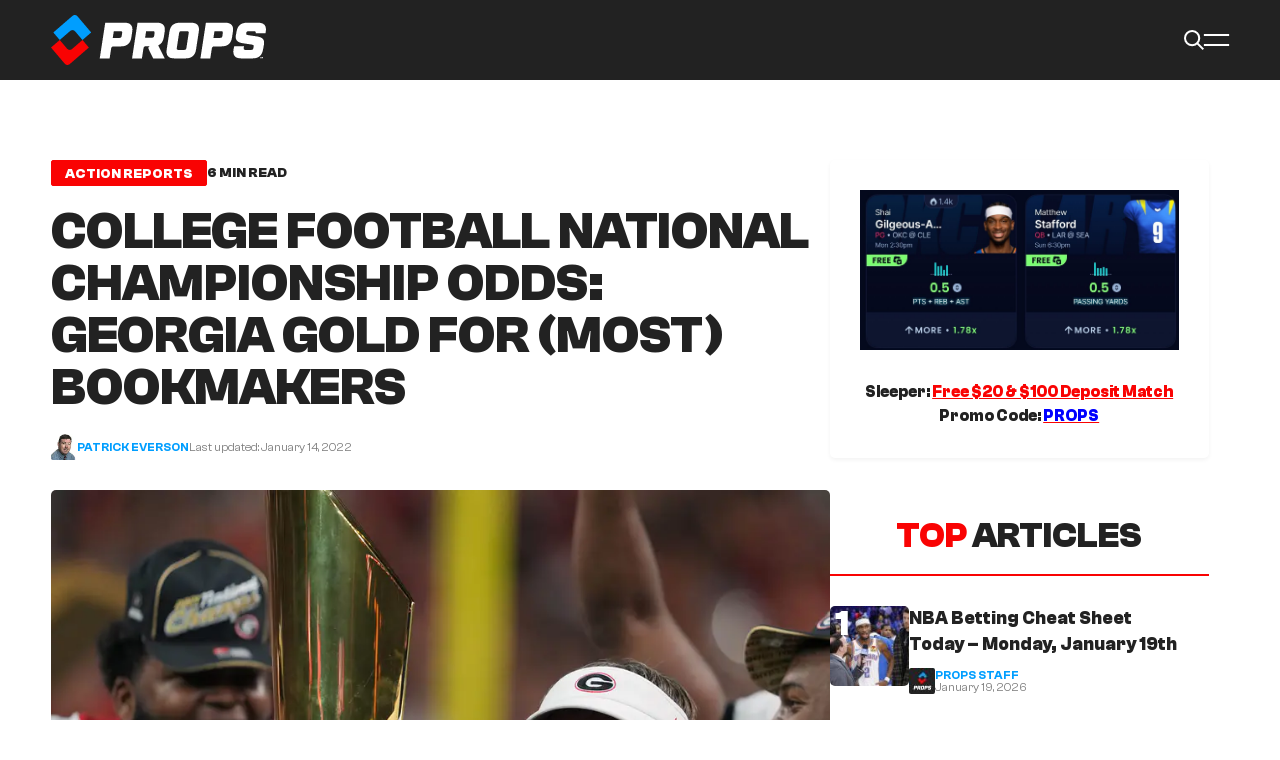

--- FILE ---
content_type: text/html; charset=UTF-8
request_url: https://props.com/college-football-national-championship-odds-3/
body_size: 30899
content:
<!DOCTYPE html>
<html lang="en-US">
    <head>
        <meta charset="UTF-8">
        <meta name="viewport" content="width=device-width, initial-scale=1, viewport-fit=cover">

        <script data-cfasync="false" data-no-defer="1" data-no-minify="1" data-no-optimize="1">var ewww_webp_supported=!1;function check_webp_feature(A,e){var w;e=void 0!==e?e:function(){},ewww_webp_supported?e(ewww_webp_supported):((w=new Image).onload=function(){ewww_webp_supported=0<w.width&&0<w.height,e&&e(ewww_webp_supported)},w.onerror=function(){e&&e(!1)},w.src="data:image/webp;base64,"+{alpha:"UklGRkoAAABXRUJQVlA4WAoAAAAQAAAAAAAAAAAAQUxQSAwAAAARBxAR/Q9ERP8DAABWUDggGAAAABQBAJ0BKgEAAQAAAP4AAA3AAP7mtQAAAA=="}[A])}check_webp_feature("alpha");</script><script data-cfasync="false" data-no-defer="1" data-no-minify="1" data-no-optimize="1">var Arrive=function(c,w){"use strict";if(c.MutationObserver&&"undefined"!=typeof HTMLElement){var r,a=0,u=(r=HTMLElement.prototype.matches||HTMLElement.prototype.webkitMatchesSelector||HTMLElement.prototype.mozMatchesSelector||HTMLElement.prototype.msMatchesSelector,{matchesSelector:function(e,t){return e instanceof HTMLElement&&r.call(e,t)},addMethod:function(e,t,r){var a=e[t];e[t]=function(){return r.length==arguments.length?r.apply(this,arguments):"function"==typeof a?a.apply(this,arguments):void 0}},callCallbacks:function(e,t){t&&t.options.onceOnly&&1==t.firedElems.length&&(e=[e[0]]);for(var r,a=0;r=e[a];a++)r&&r.callback&&r.callback.call(r.elem,r.elem);t&&t.options.onceOnly&&1==t.firedElems.length&&t.me.unbindEventWithSelectorAndCallback.call(t.target,t.selector,t.callback)},checkChildNodesRecursively:function(e,t,r,a){for(var i,n=0;i=e[n];n++)r(i,t,a)&&a.push({callback:t.callback,elem:i}),0<i.childNodes.length&&u.checkChildNodesRecursively(i.childNodes,t,r,a)},mergeArrays:function(e,t){var r,a={};for(r in e)e.hasOwnProperty(r)&&(a[r]=e[r]);for(r in t)t.hasOwnProperty(r)&&(a[r]=t[r]);return a},toElementsArray:function(e){return e=void 0!==e&&("number"!=typeof e.length||e===c)?[e]:e}}),e=(l.prototype.addEvent=function(e,t,r,a){a={target:e,selector:t,options:r,callback:a,firedElems:[]};return this._beforeAdding&&this._beforeAdding(a),this._eventsBucket.push(a),a},l.prototype.removeEvent=function(e){for(var t,r=this._eventsBucket.length-1;t=this._eventsBucket[r];r--)e(t)&&(this._beforeRemoving&&this._beforeRemoving(t),(t=this._eventsBucket.splice(r,1))&&t.length&&(t[0].callback=null))},l.prototype.beforeAdding=function(e){this._beforeAdding=e},l.prototype.beforeRemoving=function(e){this._beforeRemoving=e},l),t=function(i,n){var o=new e,l=this,s={fireOnAttributesModification:!1};return o.beforeAdding(function(t){var e=t.target;e!==c.document&&e!==c||(e=document.getElementsByTagName("html")[0]);var r=new MutationObserver(function(e){n.call(this,e,t)}),a=i(t.options);r.observe(e,a),t.observer=r,t.me=l}),o.beforeRemoving(function(e){e.observer.disconnect()}),this.bindEvent=function(e,t,r){t=u.mergeArrays(s,t);for(var a=u.toElementsArray(this),i=0;i<a.length;i++)o.addEvent(a[i],e,t,r)},this.unbindEvent=function(){var r=u.toElementsArray(this);o.removeEvent(function(e){for(var t=0;t<r.length;t++)if(this===w||e.target===r[t])return!0;return!1})},this.unbindEventWithSelectorOrCallback=function(r){var a=u.toElementsArray(this),i=r,e="function"==typeof r?function(e){for(var t=0;t<a.length;t++)if((this===w||e.target===a[t])&&e.callback===i)return!0;return!1}:function(e){for(var t=0;t<a.length;t++)if((this===w||e.target===a[t])&&e.selector===r)return!0;return!1};o.removeEvent(e)},this.unbindEventWithSelectorAndCallback=function(r,a){var i=u.toElementsArray(this);o.removeEvent(function(e){for(var t=0;t<i.length;t++)if((this===w||e.target===i[t])&&e.selector===r&&e.callback===a)return!0;return!1})},this},i=new function(){var s={fireOnAttributesModification:!1,onceOnly:!1,existing:!1};function n(e,t,r){return!(!u.matchesSelector(e,t.selector)||(e._id===w&&(e._id=a++),-1!=t.firedElems.indexOf(e._id)))&&(t.firedElems.push(e._id),!0)}var c=(i=new t(function(e){var t={attributes:!1,childList:!0,subtree:!0};return e.fireOnAttributesModification&&(t.attributes=!0),t},function(e,i){e.forEach(function(e){var t=e.addedNodes,r=e.target,a=[];null!==t&&0<t.length?u.checkChildNodesRecursively(t,i,n,a):"attributes"===e.type&&n(r,i)&&a.push({callback:i.callback,elem:r}),u.callCallbacks(a,i)})})).bindEvent;return i.bindEvent=function(e,t,r){t=void 0===r?(r=t,s):u.mergeArrays(s,t);var a=u.toElementsArray(this);if(t.existing){for(var i=[],n=0;n<a.length;n++)for(var o=a[n].querySelectorAll(e),l=0;l<o.length;l++)i.push({callback:r,elem:o[l]});if(t.onceOnly&&i.length)return r.call(i[0].elem,i[0].elem);setTimeout(u.callCallbacks,1,i)}c.call(this,e,t,r)},i},o=new function(){var a={};function i(e,t){return u.matchesSelector(e,t.selector)}var n=(o=new t(function(){return{childList:!0,subtree:!0}},function(e,r){e.forEach(function(e){var t=e.removedNodes,e=[];null!==t&&0<t.length&&u.checkChildNodesRecursively(t,r,i,e),u.callCallbacks(e,r)})})).bindEvent;return o.bindEvent=function(e,t,r){t=void 0===r?(r=t,a):u.mergeArrays(a,t),n.call(this,e,t,r)},o};d(HTMLElement.prototype),d(NodeList.prototype),d(HTMLCollection.prototype),d(HTMLDocument.prototype),d(Window.prototype);var n={};return s(i,n,"unbindAllArrive"),s(o,n,"unbindAllLeave"),n}function l(){this._eventsBucket=[],this._beforeAdding=null,this._beforeRemoving=null}function s(e,t,r){u.addMethod(t,r,e.unbindEvent),u.addMethod(t,r,e.unbindEventWithSelectorOrCallback),u.addMethod(t,r,e.unbindEventWithSelectorAndCallback)}function d(e){e.arrive=i.bindEvent,s(i,e,"unbindArrive"),e.leave=o.bindEvent,s(o,e,"unbindLeave")}}(window,void 0),ewww_webp_supported=!1;function check_webp_feature(e,t){var r;ewww_webp_supported?t(ewww_webp_supported):((r=new Image).onload=function(){ewww_webp_supported=0<r.width&&0<r.height,t(ewww_webp_supported)},r.onerror=function(){t(!1)},r.src="data:image/webp;base64,"+{alpha:"UklGRkoAAABXRUJQVlA4WAoAAAAQAAAAAAAAAAAAQUxQSAwAAAARBxAR/Q9ERP8DAABWUDggGAAAABQBAJ0BKgEAAQAAAP4AAA3AAP7mtQAAAA==",animation:"UklGRlIAAABXRUJQVlA4WAoAAAASAAAAAAAAAAAAQU5JTQYAAAD/////AABBTk1GJgAAAAAAAAAAAAAAAAAAAGQAAABWUDhMDQAAAC8AAAAQBxAREYiI/gcA"}[e])}function ewwwLoadImages(e){if(e){for(var t=document.querySelectorAll(".batch-image img, .image-wrapper a, .ngg-pro-masonry-item a, .ngg-galleria-offscreen-seo-wrapper a"),r=0,a=t.length;r<a;r++)ewwwAttr(t[r],"data-src",t[r].getAttribute("data-webp")),ewwwAttr(t[r],"data-thumbnail",t[r].getAttribute("data-webp-thumbnail"));for(var i=document.querySelectorAll("div.woocommerce-product-gallery__image"),r=0,a=i.length;r<a;r++)ewwwAttr(i[r],"data-thumb",i[r].getAttribute("data-webp-thumb"))}for(var n=document.querySelectorAll("video"),r=0,a=n.length;r<a;r++)ewwwAttr(n[r],"poster",e?n[r].getAttribute("data-poster-webp"):n[r].getAttribute("data-poster-image"));for(var o,l=document.querySelectorAll("img.ewww_webp_lazy_load"),r=0,a=l.length;r<a;r++)e&&(ewwwAttr(l[r],"data-lazy-srcset",l[r].getAttribute("data-lazy-srcset-webp")),ewwwAttr(l[r],"data-srcset",l[r].getAttribute("data-srcset-webp")),ewwwAttr(l[r],"data-lazy-src",l[r].getAttribute("data-lazy-src-webp")),ewwwAttr(l[r],"data-src",l[r].getAttribute("data-src-webp")),ewwwAttr(l[r],"data-orig-file",l[r].getAttribute("data-webp-orig-file")),ewwwAttr(l[r],"data-medium-file",l[r].getAttribute("data-webp-medium-file")),ewwwAttr(l[r],"data-large-file",l[r].getAttribute("data-webp-large-file")),null!=(o=l[r].getAttribute("srcset"))&&!1!==o&&o.includes("R0lGOD")&&ewwwAttr(l[r],"src",l[r].getAttribute("data-lazy-src-webp"))),l[r].className=l[r].className.replace(/\bewww_webp_lazy_load\b/,"");for(var s=document.querySelectorAll(".ewww_webp"),r=0,a=s.length;r<a;r++)e?(ewwwAttr(s[r],"srcset",s[r].getAttribute("data-srcset-webp")),ewwwAttr(s[r],"src",s[r].getAttribute("data-src-webp")),ewwwAttr(s[r],"data-orig-file",s[r].getAttribute("data-webp-orig-file")),ewwwAttr(s[r],"data-medium-file",s[r].getAttribute("data-webp-medium-file")),ewwwAttr(s[r],"data-large-file",s[r].getAttribute("data-webp-large-file")),ewwwAttr(s[r],"data-large_image",s[r].getAttribute("data-webp-large_image")),ewwwAttr(s[r],"data-src",s[r].getAttribute("data-webp-src"))):(ewwwAttr(s[r],"srcset",s[r].getAttribute("data-srcset-img")),ewwwAttr(s[r],"src",s[r].getAttribute("data-src-img"))),s[r].className=s[r].className.replace(/\bewww_webp\b/,"ewww_webp_loaded");window.jQuery&&jQuery.fn.isotope&&jQuery.fn.imagesLoaded&&(jQuery(".fusion-posts-container-infinite").imagesLoaded(function(){jQuery(".fusion-posts-container-infinite").hasClass("isotope")&&jQuery(".fusion-posts-container-infinite").isotope()}),jQuery(".fusion-portfolio:not(.fusion-recent-works) .fusion-portfolio-wrapper").imagesLoaded(function(){jQuery(".fusion-portfolio:not(.fusion-recent-works) .fusion-portfolio-wrapper").isotope()}))}function ewwwWebPInit(e){ewwwLoadImages(e),ewwwNggLoadGalleries(e),document.arrive(".ewww_webp",function(){ewwwLoadImages(e)}),document.arrive(".ewww_webp_lazy_load",function(){ewwwLoadImages(e)}),document.arrive("videos",function(){ewwwLoadImages(e)}),"loading"==document.readyState?document.addEventListener("DOMContentLoaded",ewwwJSONParserInit):("undefined"!=typeof galleries&&ewwwNggParseGalleries(e),ewwwWooParseVariations(e))}function ewwwAttr(e,t,r){null!=r&&!1!==r&&e.setAttribute(t,r)}function ewwwJSONParserInit(){"undefined"!=typeof galleries&&check_webp_feature("alpha",ewwwNggParseGalleries),check_webp_feature("alpha",ewwwWooParseVariations)}function ewwwWooParseVariations(e){if(e)for(var t=document.querySelectorAll("form.variations_form"),r=0,a=t.length;r<a;r++){var i=t[r].getAttribute("data-product_variations"),n=!1;try{for(var o in i=JSON.parse(i))void 0!==i[o]&&void 0!==i[o].image&&(void 0!==i[o].image.src_webp&&(i[o].image.src=i[o].image.src_webp,n=!0),void 0!==i[o].image.srcset_webp&&(i[o].image.srcset=i[o].image.srcset_webp,n=!0),void 0!==i[o].image.full_src_webp&&(i[o].image.full_src=i[o].image.full_src_webp,n=!0),void 0!==i[o].image.gallery_thumbnail_src_webp&&(i[o].image.gallery_thumbnail_src=i[o].image.gallery_thumbnail_src_webp,n=!0),void 0!==i[o].image.thumb_src_webp&&(i[o].image.thumb_src=i[o].image.thumb_src_webp,n=!0));n&&ewwwAttr(t[r],"data-product_variations",JSON.stringify(i))}catch(e){}}}function ewwwNggParseGalleries(e){if(e)for(var t in galleries){var r=galleries[t];galleries[t].images_list=ewwwNggParseImageList(r.images_list)}}function ewwwNggLoadGalleries(e){e&&document.addEventListener("ngg.galleria.themeadded",function(e,t){window.ngg_galleria._create_backup=window.ngg_galleria.create,window.ngg_galleria.create=function(e,t){var r=$(e).data("id");return galleries["gallery_"+r].images_list=ewwwNggParseImageList(galleries["gallery_"+r].images_list),window.ngg_galleria._create_backup(e,t)}})}function ewwwNggParseImageList(e){for(var t in e){var r=e[t];if(void 0!==r["image-webp"]&&(e[t].image=r["image-webp"],delete e[t]["image-webp"]),void 0!==r["thumb-webp"]&&(e[t].thumb=r["thumb-webp"],delete e[t]["thumb-webp"]),void 0!==r.full_image_webp&&(e[t].full_image=r.full_image_webp,delete e[t].full_image_webp),void 0!==r.srcsets)for(var a in r.srcsets)nggSrcset=r.srcsets[a],void 0!==r.srcsets[a+"-webp"]&&(e[t].srcsets[a]=r.srcsets[a+"-webp"],delete e[t].srcsets[a+"-webp"]);if(void 0!==r.full_srcsets)for(var i in r.full_srcsets)nggFSrcset=r.full_srcsets[i],void 0!==r.full_srcsets[i+"-webp"]&&(e[t].full_srcsets[i]=r.full_srcsets[i+"-webp"],delete e[t].full_srcsets[i+"-webp"])}return e}check_webp_feature("alpha",ewwwWebPInit);</script>            <script>
            if (typeof window !== 'undefined' && (typeof window.container === 'undefined' || window.container === null)) {
                window.container = document.querySelector('.props-odds-scope') || document.body || document.documentElement;
            }
            </script>
            <meta name='robots' content='index, follow, max-image-preview:large, max-snippet:-1, max-video-preview:-1' />

<!-- Google Tag Manager for WordPress by gtm4wp.com -->
<script data-cfasync="false" data-pagespeed-no-defer>
	var gtm4wp_datalayer_name = "dataLayer";
	var dataLayer = dataLayer || [];
</script>
<!-- End Google Tag Manager for WordPress by gtm4wp.com -->
	<!-- This site is optimized with the Yoast SEO Premium plugin v26.7 (Yoast SEO v26.7) - https://yoast.com/wordpress/plugins/seo/ -->
	<title>College Football National Championship Odds: Alabama Vs Georgia Part II</title>
	<meta name="description" content="Patrick Everson runs through college football national championship odds for Georgia vs Alabama. Which team is seeing early betting action?" />
	<link rel="canonical" href="https://props.com/college-football-national-championship-odds-3/" />
	<meta property="og:locale" content="en_US" />
	<meta property="og:type" content="article" />
	<meta property="og:title" content="College Football National Championship Odds: Georgia Gold For (Most) Bookmakers" />
	<meta property="og:description" content="Patrick Everson runs through college football national championship odds for Georgia vs Alabama. Which team is seeing early betting action?" />
	<meta property="og:url" content="https://props.com/college-football-national-championship-odds-3/" />
	<meta property="og:site_name" content="Props" />
	<meta property="article:publisher" content="https://www.facebook.com/PropsUSA" />
	<meta property="article:published_time" content="2022-01-11T05:45:40+00:00" />
	<meta property="article:modified_time" content="2022-01-14T17:26:06+00:00" />
	<meta property="og:image" content="https://props.com/wp-content/uploads/USATSI_17486162-scaled-e1641880821384.webp" />
	<meta property="og:image:width" content="2073" />
	<meta property="og:image:height" content="1548" />
	<meta property="og:image:type" content="image/webp" />
	<meta name="author" content="Patrick Everson" />
	<meta name="twitter:card" content="summary_large_image" />
	<meta name="twitter:creator" content="@PatrickE_Vegas" />
	<meta name="twitter:site" content="@propsUS" />
	<meta name="twitter:label1" content="Written by" />
	<meta name="twitter:data1" content="Patrick Everson" />
	<meta name="twitter:label2" content="Est. reading time" />
	<meta name="twitter:data2" content="9 minutes" />
	<script type="application/ld+json" class="yoast-schema-graph">{"@context":"https://schema.org","@graph":[{"@type":"Article","@id":"https://props.com/college-football-national-championship-odds-3/#article","isPartOf":{"@id":"https://props.com/college-football-national-championship-odds-3/"},"author":{"name":"Patrick Everson","@id":"https://props.com/#/schema/person/f9f4dd2fc6817a8c34fa39488f080348"},"headline":"College Football National Championship Odds: Georgia Gold For (Most) Bookmakers","datePublished":"2022-01-11T05:45:40+00:00","dateModified":"2022-01-14T17:26:06+00:00","mainEntityOfPage":{"@id":"https://props.com/college-football-national-championship-odds-3/"},"wordCount":1771,"publisher":{"@id":"https://props.com/#organization"},"image":{"@id":"https://props.com/college-football-national-championship-odds-3/#primaryimage"},"thumbnailUrl":"https://props.com/wp-content/uploads/2022/01/USATSI_17486162.jpg","keywords":["NCAAF"],"articleSection":["Action Reports","News &amp; Analysis"],"inLanguage":"en-US"},{"@type":"WebPage","@id":"https://props.com/college-football-national-championship-odds-3/","url":"https://props.com/college-football-national-championship-odds-3/","name":"College Football National Championship Odds: Alabama Vs Georgia Part II","isPartOf":{"@id":"https://props.com/#website"},"primaryImageOfPage":{"@id":"https://props.com/college-football-national-championship-odds-3/#primaryimage"},"image":{"@id":"https://props.com/college-football-national-championship-odds-3/#primaryimage"},"thumbnailUrl":"https://props.com/wp-content/uploads/2022/01/USATSI_17486162.jpg","datePublished":"2022-01-11T05:45:40+00:00","dateModified":"2022-01-14T17:26:06+00:00","description":"Patrick Everson runs through college football national championship odds for Georgia vs Alabama. Which team is seeing early betting action?","breadcrumb":{"@id":"https://props.com/college-football-national-championship-odds-3/#breadcrumb"},"inLanguage":"en-US","potentialAction":[{"@type":"ReadAction","target":["https://props.com/college-football-national-championship-odds-3/"]}]},{"@type":"ImageObject","inLanguage":"en-US","@id":"https://props.com/college-football-national-championship-odds-3/#primaryimage","url":"https://props.com/wp-content/uploads/2022/01/USATSI_17486162.jpg","contentUrl":"https://props.com/wp-content/uploads/2022/01/USATSI_17486162.jpg","width":1920,"height":1434,"caption":"Image Credit: Kirby Lee-USA TODAY Sports"},{"@type":"BreadcrumbList","@id":"https://props.com/college-football-national-championship-odds-3/#breadcrumb","itemListElement":[{"@type":"ListItem","position":1,"name":"Home","item":"https://props.com/"},{"@type":"ListItem","position":2,"name":"College Football National Championship Odds: Georgia Gold For (Most) Bookmakers"}]},{"@type":"WebSite","@id":"https://props.com/#website","url":"https://props.com/","name":"PROPS","description":"Sports Betting News, Sportsbook Reviews &amp; Prop Betting Info","publisher":{"@id":"https://props.com/#organization"},"potentialAction":[{"@type":"SearchAction","target":{"@type":"EntryPoint","urlTemplate":"https://props.com/?s={search_term_string}"},"query-input":{"@type":"PropertyValueSpecification","valueRequired":true,"valueName":"search_term_string"}}],"inLanguage":"en-US"},{"@type":"Organization","@id":"https://props.com/#organization","name":"Props.com","url":"https://props.com/","logo":{"@type":"ImageObject","inLanguage":"en-US","@id":"https://props.com/#/schema/logo/image/","url":"https://props.com/wp-content/uploads/2025/09/cropped-props-icon.png","contentUrl":"https://props.com/wp-content/uploads/2025/09/cropped-props-icon.png","width":512,"height":512,"caption":"Props.com"},"image":{"@id":"https://props.com/#/schema/logo/image/"},"sameAs":["https://www.facebook.com/PropsUSA","https://x.com/propsUS"]},{"@type":"Person","@id":"https://props.com/#/schema/person/f9f4dd2fc6817a8c34fa39488f080348","name":"Patrick Everson","image":{"@type":"ImageObject","inLanguage":"en-US","@id":"https://props.com/#/schema/person/image/","url":"https://props.com/wp-content/uploads/everson-mug-2-96x96.jpg","contentUrl":"https://props.com/wp-content/uploads/everson-mug-2-96x96.jpg","caption":"Patrick Everson"},"description":"Are we having fun yet? Because we're supposed to be having fun. Continuing what I've done for several years now, my goal at Props.com is to provide informative, entertaining and actionable content. From #ChilisMoney bets to #MajorWagers and everything in between on the sports betting content landscape, Props will become a go-to for you. See you on the sportsbook floor!","sameAs":["https://props.com","https://x.com/@PatrickE_Vegas"],"url":"https://props.com/author/peverson/"}]}</script>
	<!-- / Yoast SEO Premium plugin. -->


<link rel='dns-prefetch' href='//scripts.simpleanalyticscdn.com' />
<link rel='dns-prefetch' href='//a.omappapi.com' />
<link rel='dns-prefetch' href='//platform.twitter.com' />
<link rel="alternate" type="application/rss+xml" title="Props &raquo; Feed" href="https://props.com/feed/" />
<link rel="alternate" type="application/rss+xml" title="Props &raquo; Comments Feed" href="https://props.com/comments/feed/" />
<link rel="alternate" title="oEmbed (JSON)" type="application/json+oembed" href="https://props.com/wp-json/oembed/1.0/embed?url=https%3A%2F%2Fprops.com%2Fcollege-football-national-championship-odds-3%2F" />
<link rel="alternate" title="oEmbed (XML)" type="text/xml+oembed" href="https://props.com/wp-json/oembed/1.0/embed?url=https%3A%2F%2Fprops.com%2Fcollege-football-national-championship-odds-3%2F&#038;format=xml" />
<style id='wp-img-auto-sizes-contain-inline-css' type='text/css'>
img:is([sizes=auto i],[sizes^="auto," i]){contain-intrinsic-size:3000px 1500px}
/*# sourceURL=wp-img-auto-sizes-contain-inline-css */
</style>
<style id='wp-block-library-inline-css' type='text/css'>
:root{--wp-block-synced-color:#7a00df;--wp-block-synced-color--rgb:122,0,223;--wp-bound-block-color:var(--wp-block-synced-color);--wp-editor-canvas-background:#ddd;--wp-admin-theme-color:#007cba;--wp-admin-theme-color--rgb:0,124,186;--wp-admin-theme-color-darker-10:#006ba1;--wp-admin-theme-color-darker-10--rgb:0,107,160.5;--wp-admin-theme-color-darker-20:#005a87;--wp-admin-theme-color-darker-20--rgb:0,90,135;--wp-admin-border-width-focus:2px}@media (min-resolution:192dpi){:root{--wp-admin-border-width-focus:1.5px}}.wp-element-button{cursor:pointer}:root .has-very-light-gray-background-color{background-color:#eee}:root .has-very-dark-gray-background-color{background-color:#313131}:root .has-very-light-gray-color{color:#eee}:root .has-very-dark-gray-color{color:#313131}:root .has-vivid-green-cyan-to-vivid-cyan-blue-gradient-background{background:linear-gradient(135deg,#00d084,#0693e3)}:root .has-purple-crush-gradient-background{background:linear-gradient(135deg,#34e2e4,#4721fb 50%,#ab1dfe)}:root .has-hazy-dawn-gradient-background{background:linear-gradient(135deg,#faaca8,#dad0ec)}:root .has-subdued-olive-gradient-background{background:linear-gradient(135deg,#fafae1,#67a671)}:root .has-atomic-cream-gradient-background{background:linear-gradient(135deg,#fdd79a,#004a59)}:root .has-nightshade-gradient-background{background:linear-gradient(135deg,#330968,#31cdcf)}:root .has-midnight-gradient-background{background:linear-gradient(135deg,#020381,#2874fc)}:root{--wp--preset--font-size--normal:16px;--wp--preset--font-size--huge:42px}.has-regular-font-size{font-size:1em}.has-larger-font-size{font-size:2.625em}.has-normal-font-size{font-size:var(--wp--preset--font-size--normal)}.has-huge-font-size{font-size:var(--wp--preset--font-size--huge)}.has-text-align-center{text-align:center}.has-text-align-left{text-align:left}.has-text-align-right{text-align:right}.has-fit-text{white-space:nowrap!important}#end-resizable-editor-section{display:none}.aligncenter{clear:both}.items-justified-left{justify-content:flex-start}.items-justified-center{justify-content:center}.items-justified-right{justify-content:flex-end}.items-justified-space-between{justify-content:space-between}.screen-reader-text{border:0;clip-path:inset(50%);height:1px;margin:-1px;overflow:hidden;padding:0;position:absolute;width:1px;word-wrap:normal!important}.screen-reader-text:focus{background-color:#ddd;clip-path:none;color:#444;display:block;font-size:1em;height:auto;left:5px;line-height:normal;padding:15px 23px 14px;text-decoration:none;top:5px;width:auto;z-index:100000}html :where(.has-border-color){border-style:solid}html :where([style*=border-top-color]){border-top-style:solid}html :where([style*=border-right-color]){border-right-style:solid}html :where([style*=border-bottom-color]){border-bottom-style:solid}html :where([style*=border-left-color]){border-left-style:solid}html :where([style*=border-width]){border-style:solid}html :where([style*=border-top-width]){border-top-style:solid}html :where([style*=border-right-width]){border-right-style:solid}html :where([style*=border-bottom-width]){border-bottom-style:solid}html :where([style*=border-left-width]){border-left-style:solid}html :where(img[class*=wp-image-]){height:auto;max-width:100%}:where(figure){margin:0 0 1em}html :where(.is-position-sticky){--wp-admin--admin-bar--position-offset:var(--wp-admin--admin-bar--height,0px)}@media screen and (max-width:600px){html :where(.is-position-sticky){--wp-admin--admin-bar--position-offset:0px}}

/*# sourceURL=wp-block-library-inline-css */
</style><style id='wp-block-heading-inline-css' type='text/css'>
h1:where(.wp-block-heading).has-background,h2:where(.wp-block-heading).has-background,h3:where(.wp-block-heading).has-background,h4:where(.wp-block-heading).has-background,h5:where(.wp-block-heading).has-background,h6:where(.wp-block-heading).has-background{padding:1.25em 2.375em}h1.has-text-align-left[style*=writing-mode]:where([style*=vertical-lr]),h1.has-text-align-right[style*=writing-mode]:where([style*=vertical-rl]),h2.has-text-align-left[style*=writing-mode]:where([style*=vertical-lr]),h2.has-text-align-right[style*=writing-mode]:where([style*=vertical-rl]),h3.has-text-align-left[style*=writing-mode]:where([style*=vertical-lr]),h3.has-text-align-right[style*=writing-mode]:where([style*=vertical-rl]),h4.has-text-align-left[style*=writing-mode]:where([style*=vertical-lr]),h4.has-text-align-right[style*=writing-mode]:where([style*=vertical-rl]),h5.has-text-align-left[style*=writing-mode]:where([style*=vertical-lr]),h5.has-text-align-right[style*=writing-mode]:where([style*=vertical-rl]),h6.has-text-align-left[style*=writing-mode]:where([style*=vertical-lr]),h6.has-text-align-right[style*=writing-mode]:where([style*=vertical-rl]){rotate:180deg}
/*# sourceURL=https://props.com/wp-includes/blocks/heading/style.min.css */
</style>
<style id='wp-block-paragraph-inline-css' type='text/css'>
.is-small-text{font-size:.875em}.is-regular-text{font-size:1em}.is-large-text{font-size:2.25em}.is-larger-text{font-size:3em}.has-drop-cap:not(:focus):first-letter{float:left;font-size:8.4em;font-style:normal;font-weight:100;line-height:.68;margin:.05em .1em 0 0;text-transform:uppercase}body.rtl .has-drop-cap:not(:focus):first-letter{float:none;margin-left:.1em}p.has-drop-cap.has-background{overflow:hidden}:root :where(p.has-background){padding:1.25em 2.375em}:where(p.has-text-color:not(.has-link-color)) a{color:inherit}p.has-text-align-left[style*="writing-mode:vertical-lr"],p.has-text-align-right[style*="writing-mode:vertical-rl"]{rotate:180deg}
/*# sourceURL=https://props.com/wp-includes/blocks/paragraph/style.min.css */
</style>
<style id='global-styles-inline-css' type='text/css'>
:root{--wp--preset--aspect-ratio--square: 1;--wp--preset--aspect-ratio--4-3: 4/3;--wp--preset--aspect-ratio--3-4: 3/4;--wp--preset--aspect-ratio--3-2: 3/2;--wp--preset--aspect-ratio--2-3: 2/3;--wp--preset--aspect-ratio--16-9: 16/9;--wp--preset--aspect-ratio--9-16: 9/16;--wp--preset--color--black: #000000;--wp--preset--color--cyan-bluish-gray: #abb8c3;--wp--preset--color--white: #ffffff;--wp--preset--color--pale-pink: #f78da7;--wp--preset--color--vivid-red: #cf2e2e;--wp--preset--color--luminous-vivid-orange: #ff6900;--wp--preset--color--luminous-vivid-amber: #fcb900;--wp--preset--color--light-green-cyan: #7bdcb5;--wp--preset--color--vivid-green-cyan: #00d084;--wp--preset--color--pale-cyan-blue: #8ed1fc;--wp--preset--color--vivid-cyan-blue: #0693e3;--wp--preset--color--vivid-purple: #9b51e0;--wp--preset--gradient--vivid-cyan-blue-to-vivid-purple: linear-gradient(135deg,rgb(6,147,227) 0%,rgb(155,81,224) 100%);--wp--preset--gradient--light-green-cyan-to-vivid-green-cyan: linear-gradient(135deg,rgb(122,220,180) 0%,rgb(0,208,130) 100%);--wp--preset--gradient--luminous-vivid-amber-to-luminous-vivid-orange: linear-gradient(135deg,rgb(252,185,0) 0%,rgb(255,105,0) 100%);--wp--preset--gradient--luminous-vivid-orange-to-vivid-red: linear-gradient(135deg,rgb(255,105,0) 0%,rgb(207,46,46) 100%);--wp--preset--gradient--very-light-gray-to-cyan-bluish-gray: linear-gradient(135deg,rgb(238,238,238) 0%,rgb(169,184,195) 100%);--wp--preset--gradient--cool-to-warm-spectrum: linear-gradient(135deg,rgb(74,234,220) 0%,rgb(151,120,209) 20%,rgb(207,42,186) 40%,rgb(238,44,130) 60%,rgb(251,105,98) 80%,rgb(254,248,76) 100%);--wp--preset--gradient--blush-light-purple: linear-gradient(135deg,rgb(255,206,236) 0%,rgb(152,150,240) 100%);--wp--preset--gradient--blush-bordeaux: linear-gradient(135deg,rgb(254,205,165) 0%,rgb(254,45,45) 50%,rgb(107,0,62) 100%);--wp--preset--gradient--luminous-dusk: linear-gradient(135deg,rgb(255,203,112) 0%,rgb(199,81,192) 50%,rgb(65,88,208) 100%);--wp--preset--gradient--pale-ocean: linear-gradient(135deg,rgb(255,245,203) 0%,rgb(182,227,212) 50%,rgb(51,167,181) 100%);--wp--preset--gradient--electric-grass: linear-gradient(135deg,rgb(202,248,128) 0%,rgb(113,206,126) 100%);--wp--preset--gradient--midnight: linear-gradient(135deg,rgb(2,3,129) 0%,rgb(40,116,252) 100%);--wp--preset--font-size--small: 13px;--wp--preset--font-size--medium: 20px;--wp--preset--font-size--large: 36px;--wp--preset--font-size--x-large: 42px;--wp--preset--spacing--20: 0.44rem;--wp--preset--spacing--30: 0.67rem;--wp--preset--spacing--40: 1rem;--wp--preset--spacing--50: 1.5rem;--wp--preset--spacing--60: 2.25rem;--wp--preset--spacing--70: 3.38rem;--wp--preset--spacing--80: 5.06rem;--wp--preset--shadow--natural: 6px 6px 9px rgba(0, 0, 0, 0.2);--wp--preset--shadow--deep: 12px 12px 50px rgba(0, 0, 0, 0.4);--wp--preset--shadow--sharp: 6px 6px 0px rgba(0, 0, 0, 0.2);--wp--preset--shadow--outlined: 6px 6px 0px -3px rgb(255, 255, 255), 6px 6px rgb(0, 0, 0);--wp--preset--shadow--crisp: 6px 6px 0px rgb(0, 0, 0);}:where(.is-layout-flex){gap: 0.5em;}:where(.is-layout-grid){gap: 0.5em;}body .is-layout-flex{display: flex;}.is-layout-flex{flex-wrap: wrap;align-items: center;}.is-layout-flex > :is(*, div){margin: 0;}body .is-layout-grid{display: grid;}.is-layout-grid > :is(*, div){margin: 0;}:where(.wp-block-columns.is-layout-flex){gap: 2em;}:where(.wp-block-columns.is-layout-grid){gap: 2em;}:where(.wp-block-post-template.is-layout-flex){gap: 1.25em;}:where(.wp-block-post-template.is-layout-grid){gap: 1.25em;}.has-black-color{color: var(--wp--preset--color--black) !important;}.has-cyan-bluish-gray-color{color: var(--wp--preset--color--cyan-bluish-gray) !important;}.has-white-color{color: var(--wp--preset--color--white) !important;}.has-pale-pink-color{color: var(--wp--preset--color--pale-pink) !important;}.has-vivid-red-color{color: var(--wp--preset--color--vivid-red) !important;}.has-luminous-vivid-orange-color{color: var(--wp--preset--color--luminous-vivid-orange) !important;}.has-luminous-vivid-amber-color{color: var(--wp--preset--color--luminous-vivid-amber) !important;}.has-light-green-cyan-color{color: var(--wp--preset--color--light-green-cyan) !important;}.has-vivid-green-cyan-color{color: var(--wp--preset--color--vivid-green-cyan) !important;}.has-pale-cyan-blue-color{color: var(--wp--preset--color--pale-cyan-blue) !important;}.has-vivid-cyan-blue-color{color: var(--wp--preset--color--vivid-cyan-blue) !important;}.has-vivid-purple-color{color: var(--wp--preset--color--vivid-purple) !important;}.has-black-background-color{background-color: var(--wp--preset--color--black) !important;}.has-cyan-bluish-gray-background-color{background-color: var(--wp--preset--color--cyan-bluish-gray) !important;}.has-white-background-color{background-color: var(--wp--preset--color--white) !important;}.has-pale-pink-background-color{background-color: var(--wp--preset--color--pale-pink) !important;}.has-vivid-red-background-color{background-color: var(--wp--preset--color--vivid-red) !important;}.has-luminous-vivid-orange-background-color{background-color: var(--wp--preset--color--luminous-vivid-orange) !important;}.has-luminous-vivid-amber-background-color{background-color: var(--wp--preset--color--luminous-vivid-amber) !important;}.has-light-green-cyan-background-color{background-color: var(--wp--preset--color--light-green-cyan) !important;}.has-vivid-green-cyan-background-color{background-color: var(--wp--preset--color--vivid-green-cyan) !important;}.has-pale-cyan-blue-background-color{background-color: var(--wp--preset--color--pale-cyan-blue) !important;}.has-vivid-cyan-blue-background-color{background-color: var(--wp--preset--color--vivid-cyan-blue) !important;}.has-vivid-purple-background-color{background-color: var(--wp--preset--color--vivid-purple) !important;}.has-black-border-color{border-color: var(--wp--preset--color--black) !important;}.has-cyan-bluish-gray-border-color{border-color: var(--wp--preset--color--cyan-bluish-gray) !important;}.has-white-border-color{border-color: var(--wp--preset--color--white) !important;}.has-pale-pink-border-color{border-color: var(--wp--preset--color--pale-pink) !important;}.has-vivid-red-border-color{border-color: var(--wp--preset--color--vivid-red) !important;}.has-luminous-vivid-orange-border-color{border-color: var(--wp--preset--color--luminous-vivid-orange) !important;}.has-luminous-vivid-amber-border-color{border-color: var(--wp--preset--color--luminous-vivid-amber) !important;}.has-light-green-cyan-border-color{border-color: var(--wp--preset--color--light-green-cyan) !important;}.has-vivid-green-cyan-border-color{border-color: var(--wp--preset--color--vivid-green-cyan) !important;}.has-pale-cyan-blue-border-color{border-color: var(--wp--preset--color--pale-cyan-blue) !important;}.has-vivid-cyan-blue-border-color{border-color: var(--wp--preset--color--vivid-cyan-blue) !important;}.has-vivid-purple-border-color{border-color: var(--wp--preset--color--vivid-purple) !important;}.has-vivid-cyan-blue-to-vivid-purple-gradient-background{background: var(--wp--preset--gradient--vivid-cyan-blue-to-vivid-purple) !important;}.has-light-green-cyan-to-vivid-green-cyan-gradient-background{background: var(--wp--preset--gradient--light-green-cyan-to-vivid-green-cyan) !important;}.has-luminous-vivid-amber-to-luminous-vivid-orange-gradient-background{background: var(--wp--preset--gradient--luminous-vivid-amber-to-luminous-vivid-orange) !important;}.has-luminous-vivid-orange-to-vivid-red-gradient-background{background: var(--wp--preset--gradient--luminous-vivid-orange-to-vivid-red) !important;}.has-very-light-gray-to-cyan-bluish-gray-gradient-background{background: var(--wp--preset--gradient--very-light-gray-to-cyan-bluish-gray) !important;}.has-cool-to-warm-spectrum-gradient-background{background: var(--wp--preset--gradient--cool-to-warm-spectrum) !important;}.has-blush-light-purple-gradient-background{background: var(--wp--preset--gradient--blush-light-purple) !important;}.has-blush-bordeaux-gradient-background{background: var(--wp--preset--gradient--blush-bordeaux) !important;}.has-luminous-dusk-gradient-background{background: var(--wp--preset--gradient--luminous-dusk) !important;}.has-pale-ocean-gradient-background{background: var(--wp--preset--gradient--pale-ocean) !important;}.has-electric-grass-gradient-background{background: var(--wp--preset--gradient--electric-grass) !important;}.has-midnight-gradient-background{background: var(--wp--preset--gradient--midnight) !important;}.has-small-font-size{font-size: var(--wp--preset--font-size--small) !important;}.has-medium-font-size{font-size: var(--wp--preset--font-size--medium) !important;}.has-large-font-size{font-size: var(--wp--preset--font-size--large) !important;}.has-x-large-font-size{font-size: var(--wp--preset--font-size--x-large) !important;}
/*# sourceURL=global-styles-inline-css */
</style>

<style id='classic-theme-styles-inline-css' type='text/css'>
/*! This file is auto-generated */
.wp-block-button__link{color:#fff;background-color:#32373c;border-radius:9999px;box-shadow:none;text-decoration:none;padding:calc(.667em + 2px) calc(1.333em + 2px);font-size:1.125em}.wp-block-file__button{background:#32373c;color:#fff;text-decoration:none}
/*# sourceURL=/wp-includes/css/classic-themes.min.css */
</style>
<link rel='stylesheet' id='ad-units-custom-style-css' href='https://props.com/wp-content/plugins/ad-units-custom-plugin/assets/css/ad-units-style-css.css?ver=1766428390' type='text/css' media='all' />
<link rel='stylesheet' id='leagues-taxonomy-article-css' href='https://props.com/wp-content/plugins/leagues-taxonomy/league-article.css?ver=1.0' type='text/css' media='all' />
<link rel='stylesheet' id='props-css' href='https://props.com/wp-content/themes/props/dist/css/app.min.css?ver=1760443491' type='text/css' media='all' />
<script type="text/javascript" src="https://props.com/wp-includes/js/jquery/jquery.min.js?ver=3.7.1" id="jquery-core-js"></script>
<script type="text/javascript" src="https://props.com/wp-includes/js/jquery/jquery-migrate.min.js?ver=3.4.1" id="jquery-migrate-js"></script>
<link rel="https://api.w.org/" href="https://props.com/wp-json/" /><link rel="alternate" title="JSON" type="application/json" href="https://props.com/wp-json/wp/v2/posts/10679" /><link rel="EditURI" type="application/rsd+xml" title="RSD" href="https://props.com/xmlrpc.php?rsd" />

<link rel='shortlink' href='https://props.com/?p=10679' />
<script src="https://analytics.ahrefs.com/analytics.js" data-key="VJfeeVgyKXY9qHfuGgulFQ" async></script>
<!-- Google Tag Manager for WordPress by gtm4wp.com -->
<!-- GTM Container placement set to manual -->
<script data-cfasync="false" data-pagespeed-no-defer>
	var dataLayer_content = {"pagePostType":"post","pagePostType2":"single-post","pageCategory":["action-reports","news"],"pageAttributes":["ncaaf"],"pagePostAuthor":"Patrick Everson"};
	dataLayer.push( dataLayer_content );
</script>
<script data-cfasync="false" data-pagespeed-no-defer>
(function(w,d,s,l,i){w[l]=w[l]||[];w[l].push({'gtm.start':
new Date().getTime(),event:'gtm.js'});var f=d.getElementsByTagName(s)[0],
j=d.createElement(s),dl=l!='dataLayer'?'&l='+l:'';j.async=true;j.src=
'//www.googletagmanager.com/gtm.js?id='+i+dl;f.parentNode.insertBefore(j,f);
})(window,document,'script','dataLayer','GTM-5KHGVWB7');
</script>
<!-- End Google Tag Manager for WordPress by gtm4wp.com -->    <script type="text/javascript">
        /* <![CDATA[ */
        const SlateAjax = {
            "ajaxAdminUrl": "https://props.com/wp-admin/admin-ajax.php",
            "postId": "10679",
        };
        /* ]]> */
    </script>
    <noscript><style>.lazyload[data-src]{display:none !important;}</style></noscript><style>.lazyload{background-image:none !important;}.lazyload:before{background-image:none !important;}</style><link rel="icon" href="https://props.com/wp-content/uploads/2025/09/cropped-props-icon-90x90.png" sizes="32x32" />
<link rel="icon" href="https://props.com/wp-content/uploads/2025/09/cropped-props-icon-270x270.png" sizes="192x192" />
<link rel="apple-touch-icon" href="https://props.com/wp-content/uploads/2025/09/cropped-props-icon-180x180.png" />
<meta name="msapplication-TileImage" content="https://props.com/wp-content/uploads/2025/09/cropped-props-icon-270x270.png" />
		<style type="text/css" id="wp-custom-css">
			.blog-grid__content .content img.aligncenter {
    margin-top: 30px !important;
}

.content .wp-block-image figure.aligncenter {
    display: table !important;
}

.footer__inline-content.footer__inline-content--copyright p.footer__copyright {
    font-size: 16px;
}

.footer__inline-content.footer__inline-content--copyright ul#menu-footer-bottom a {
    font-size: 16px;
}

.footer__section.footer__section--secondary p.footer__txt {
    font-size: 16px;
}

.page .content li {
	font-size: 1.375rem;
}

@media screen and (max-width: 767px) {

	.archive.tax-league h1.banner__title {
			font-size: 2rem !important;
	}

	.archive.tax-league p {
			font-size: 16px !important;
			line-height: 1.5 !important;
	}
}

/* Show pointer cursor on all clickable menu bits */
#menu-header > li > a,
#menu-header .menu-item__opener,
#menu-header .menu-item__opener *,
#menu-header .sub-menu a {
  cursor: pointer;
}

.props-odds-engine {margin-top: 20px !important;}

.props-odds-engine .props-primary-selects {display: none;}

		</style>
		
        <link rel="preload" href="https://props.com/wp-content/themes/props/dist/fonts/ClashGrotesk-Regular.woff2" crossorigin="anonymous" as="font" type="font/woff2">
        <link rel="preload" href="https://props.com/wp-content/themes/props/dist/fonts/ClashGrotesk-Semibold.woff2" crossorigin="anonymous" as="font" type="font/woff2">
        <link rel="preload" href="https://props.com/wp-content/themes/props/dist/fonts/ClashGrotesk-Bold.woff2" crossorigin="anonymous" as="font" type="font/woff2">

                                    <link rel="preload" href="https://props.com/wp-content/uploads/2022/01/USATSI_17486162-1600x900.jpg" as="image" importance="high">
                    
        <!-- Google tag (gtag.js) -->
<script async src="https://www.googletagmanager.com/gtag/js?id=G-YFH75ZCNTR"></script>
<script>
  window.dataLayer = window.dataLayer || [];
  function gtag(){dataLayer.push(arguments);}
  gtag('js', new Date());

  gtag('config', 'G-YFH75ZCNTR');
</script>            </head>
    <body class="wp-singular post-template-default single single-post postid-10679 single-format-standard wp-custom-logo wp-theme-props no-touch no-js scroll-inactive">
                
        <div class="page-wrap">
            
            
<header class="header">
    
    <div class="header__overlay">
        <a class="header__overlay-wash" href="#" aria-label="Close overlay" data-close-header-overlay></a>
        <div class="header__overlay-inner"></div>
    </div>

    <div class="header__inner">
        <div class="header__section header__section--logo">
            <a class="header__logo" href="https://props.com" aria-label="Props">
                <?xml version="1.0" encoding="UTF-8"?><svg data-name="Layer 2" xmlns="http://www.w3.org/2000/svg" viewBox="0 0 288.69919 67.24312"><defs><style>.uuid-15d83f54-5fe7-483c-b2fc-095e446b6b29{fill:#f90303}.uuid-08ef38e7-70e7-4a16-b700-edf8232cf64a{fill:#fff}.uuid-d5aec0fb-807a-4614-bb23-22cfbcba62c5{fill:#009eff}</style></defs><g data-name="Layer 1"><path class="uuid-d5aec0fb-807a-4614-bb23-22cfbcba62c5" d="M11.693,33.62114L3.11,23.48314,28.895,1.12414c1.935-1.678,4.868-1.451,6.523.504l18.501,21.855-11.693,10.138-9.918-11.714c-1.655-1.955-4.588-2.181-6.522-.503l-14.093,12.217Z"/><path class="uuid-15d83f54-5fe7-483c-b2fc-095e446b6b29" d="M18.503,65.61514L0,43.76114l11.693-10.14,9.92,11.715c1.655,1.954,4.587,2.181,6.522.504l14.091-12.219,8.584,10.14-25.785,22.35699c-1.934,1.679-4.867,1.452-6.522-.503"/><path class="uuid-08ef38e7-70e7-4a16-b700-edf8232cf64a" d="M109.09801,22.21114l-1.258,8.182c-1.186,7.715-5.924,11.805-13.676,11.805h-10.34359c-1.52128,0-2.81494,1.11011-3.04592,2.61375l-2.08149,13.55024h-13.25401l7.37-47.955h26.241c7.752-.001,11.23199,4.091,10.048,11.804M95.50501,24.42414c.298-1.943-.263-2.615-2.25-2.615h-8.945l-1.381,8.987h8.945c1.987,0,2.754-.671,3.053-2.616l.578-3.756Z"/><path class="uuid-08ef38e7-70e7-4a16-b700-edf8232cf64a" d="M198.49213,22.21116l-3.73613,24.34598c-1.186,7.712-5.924,11.805-13.67599,11.805h-15.705c-7.752,0-11.233-4.093-10.049-11.805l3.73613-24.34598c1.186-7.713,5.923-11.804,13.67599-11.804h15.70399c7.75301,0,11.23302,4.091,10.05,11.804M182.64914,21.81016h-7.621c-1.987,0-2.75301.67-3.052,2.614l-3.05614,19.91998c-.298,1.944.26199,2.614,2.24899,2.614h7.621c1.98801,0,2.75301-.67,3.05099-2.614l3.05614-19.91998c.29901-1.944-.25999-2.614-2.24799-2.614"/><path class="uuid-08ef38e7-70e7-4a16-b700-edf8232cf64a" d="M244.32599,22.21114l-1.258,8.182c-1.18701,7.715-5.92401,11.805-13.677,11.805h-10.34375c-1.52121,0-2.81483,1.11001-3.04589,2.61357l-2.08235,13.55043h-13.252l7.369-47.955h26.24001c7.75299-.001,11.233,4.091,10.04999,11.804M230.731,24.42414c.299-1.943-.26199-2.615-2.24899-2.615h-8.944l-1.381,8.987h8.944c1.987,0,2.754-.671,3.052-2.616l.57799-3.756Z"/><path class="uuid-08ef38e7-70e7-4a16-b700-edf8232cf64a" d="M245.09702,46.55914c.12299-.806.5551-2.60891.98139-4.41191h13.14301l-.34227,1.593c-.29901,1.944.07188,3.21991,2.05888,3.21991h7.819c1.98901,0,2.75601-.67,3.05399-2.614l.35934-2.21699c.258-1.676-.353-2.012-3.78299-2.548l-10.366-1.542c-8.03101-1.208-10.74799-4.227-9.707-10.999l.92866-4.82701c1.185-7.713,5.922-11.806,13.67499-11.806h15.50699c7.75299,0,11.23401,4.093,10.047,11.806-.112.737-.48599,2.413-.504,2.229h-13.07001l-.01801-.018c.29901-1.944-.26199-2.614-2.25101-2.614h-7.28699c-2.056,0-2.89801.736-3.185,2.614l-.02265.26701c-.26901,1.743.15399,2.012,3.85001,2.549l10.366,1.542c8.09601,1.207,10.67999,4.226,9.62,11.135l-1.24633,6.641c-1.18799,7.712-5.922,11.804-13.677,11.804h-15.90298c-7.75302,0-11.23401-4.09201-10.047-11.80301"/><polygon class="uuid-08ef38e7-70e7-4a16-b700-edf8232cf64a" points="282.63901 56.87613 282.121 56.87613 281.84399 58.36113 281.31299 58.36113 281.59 56.87613 281.07401 56.87613 281.16 56.41314 282.72601 56.41314 282.63901 56.87613"/><polygon class="uuid-08ef38e7-70e7-4a16-b700-edf8232cf64a" points="284.883 56.41314 284.51901 58.36113 283.987 58.36113 284.18201 57.32013 283.69699 57.92914 283.51401 57.92914 283.25601 57.32013 283.061 58.36113 282.52899 58.36113 282.89499 56.41314 283.40701 56.41314 283.742 57.20013 284.37 56.41314 284.883 56.41314"/><path class="uuid-08ef38e7-70e7-4a16-b700-edf8232cf64a" d="M151.464,30.12615l1.21698-7.91302c1.18597-7.71399-2.29401-11.80597-10.04797-11.80597h-26.43903l-7.36902,47.95398h13.25305l2.1242-13.81854c.23112-1.50351,1.52473-2.61347,3.04591-2.61347h5.16022l-1.05383,1.05383c-.67039.67039-.84147,1.69235-.42597,2.54452l6.25745,12.83365h15.44104l-8.63202-17.57202c4.10101-1.67596,6.64496-5.29797,7.46899-10.66296ZM139.08698,24.42413l-.53601,3.48798c-.29797,1.94403-1.06299,2.61505-3.05096,2.61505h-9.14398l1.33994-8.71802h9.14304c1.98901,0,2.54797.67102,2.24799,2.61499Z"/></g></svg>            </a>
            <div class="header__submenu-close">
                <a href="#" data-close-submenu aria-label="Close submenu">
                    <?xml version="1.0" encoding="UTF-8"?><svg data-name="Layer 2" xmlns="http://www.w3.org/2000/svg" viewBox="0 0 11.12132 19.41421"><defs><style>.uuid-c24f61ff-b7b6-46c5-b2cd-8a584b4d83a2{fill:none;stroke:#000;stroke-miterlimit:10;stroke-width:2px}</style></defs><polyline class="uuid-c24f61ff-b7b6-46c5-b2cd-8a584b4d83a2" points="10.41421 .70711 1.41421 9.70711 10.41421 18.70711" data-name="Layer 1"/></svg>                </a>
            </div>
        </div>

        <div class="header__section header__section--menu">
                            <div class="header__menu" data-menu="target" data-nav-highlight>
                    <nav class="main-menu"><ul id="menu-header" class="menu"><li id="menu-item-230288" class="menu-item menu-item-type-custom menu-item-object-custom menu-item-has-children menu-item-230288"><a>Props<span class="menu-item__opener"><?xml version="1.0" encoding="UTF-8"?><svg data-name="Layer 2" xmlns="http://www.w3.org/2000/svg" viewBox="0 0 9.41421 6.12132"><defs><style>.uuid-9fcf730a-6ee1-463f-b74b-79f10e8c5a8c{fill:none;stroke:#000;stroke-miterlimit:10;stroke-width:2px}</style></defs><polyline class="uuid-9fcf730a-6ee1-463f-b74b-79f10e8c5a8c" points=".70711 .70711 4.70711 4.70711 8.70711 .70711" vector-effect="non-scaling-stroke" data-name="Layer 1"/></svg></span></a><div class="sub-menu"><div class="sub-menu__inner"><ul class="sub-menu__items"><li id="menu-item-230289" class="menu-item menu-item-type-custom menu-item-object-custom menu-item-230289"><a href="https://props.com/best-mlb-prop-bets/">MLB Props</a></li>
<li id="menu-item-230291" class="menu-item menu-item-type-custom menu-item-object-custom menu-item-230291"><a href="https://props.com/best-nfl-prop-bets-top-nfl-player-props/">NFL Props</a></li>
<li id="menu-item-230290" class="menu-item menu-item-type-custom menu-item-object-custom menu-item-230290"><a href="https://props.com/best-nba-player-props-today/">NBA Props</a></li>
<li id="menu-item-230522" class="menu-item menu-item-type-custom menu-item-object-custom menu-item-230522"><a href="https://props.com/nhl-props-today/">NHL Props</a></li>
</ul></div></div></li>
<li id="menu-item-228363" class="menu-item menu-item-type-custom menu-item-object-custom menu-item-has-children menu-item-228363"><a>News &#038; Analysis<span class="menu-item__opener"><?xml version="1.0" encoding="UTF-8"?><svg data-name="Layer 2" xmlns="http://www.w3.org/2000/svg" viewBox="0 0 9.41421 6.12132"><defs><style>.uuid-9fcf730a-6ee1-463f-b74b-79f10e8c5a8c{fill:none;stroke:#000;stroke-miterlimit:10;stroke-width:2px}</style></defs><polyline class="uuid-9fcf730a-6ee1-463f-b74b-79f10e8c5a8c" points=".70711 .70711 4.70711 4.70711 8.70711 .70711" vector-effect="non-scaling-stroke" data-name="Layer 1"/></svg></span></a><div class="sub-menu"><div class="sub-menu__inner"><ul class="sub-menu__items"><li id="menu-item-235285" class="menu-item menu-item-type-custom menu-item-object-custom menu-item-235285"><a href="https://props.com/news/">All News</a></li>
<li id="menu-item-229475" class="menu-item menu-item-type-custom menu-item-object-custom menu-item-229475"><a href="https://props.com/league/nfl/">NFL</a></li>
<li id="menu-item-229476" class="menu-item menu-item-type-custom menu-item-object-custom menu-item-229476"><a href="https://props.com/league/nba/">NBA</a></li>
<li id="menu-item-229477" class="menu-item menu-item-type-custom menu-item-object-custom menu-item-229477"><a href="https://props.com/league/mlb/">MLB</a></li>
<li id="menu-item-229479" class="menu-item menu-item-type-custom menu-item-object-custom menu-item-229479"><a href="https://props.com/league/pga/">PGA</a></li>
<li id="menu-item-229481" class="menu-item menu-item-type-custom menu-item-object-custom menu-item-229481"><a href="https://props.com/league/ncaaf/">NCAAF</a></li>
<li id="menu-item-229478" class="menu-item menu-item-type-custom menu-item-object-custom menu-item-229478"><a href="https://props.com/league/nhl/">NHL</a></li>
<li id="menu-item-229484" class="menu-item menu-item-type-custom menu-item-object-custom menu-item-229484"><a href="https://props.com/soccer-props-dfs-picks/">SOC</a></li>
<li id="menu-item-229480" class="menu-item menu-item-type-custom menu-item-object-custom menu-item-229480"><a href="https://props.com/best-wnba-props-today/">WNBA</a></li>
<li id="menu-item-229486" class="menu-item menu-item-type-custom menu-item-object-custom menu-item-229486"><a href="https://props.com/cs2-props-counter-strike-picks-today/">CS2</a></li>
<li id="menu-item-229482" class="menu-item menu-item-type-custom menu-item-object-custom menu-item-229482"><a href="https://props.com/league/ncaab/">NCAAB</a></li>
<li id="menu-item-229485" class="menu-item menu-item-type-custom menu-item-object-custom menu-item-229485"><a href="https://props.com/ufc-props-tonight-best-mma-picks-bets/">UFC</a></li>
<li id="menu-item-229488" class="menu-item menu-item-type-custom menu-item-object-custom menu-item-229488"><a href="https://props.com/best-nascar-props-today/">NAS</a></li>
<li id="menu-item-229487" class="menu-item menu-item-type-custom menu-item-object-custom menu-item-229487"><a href="https://props.com/league/tennis/">TEN</a></li>
</ul></div></div></li>
<li id="menu-item-235291" class="menu-item menu-item-type-custom menu-item-object-custom menu-item-has-children menu-item-235291"><a>Best Online Sports Betting Sites<span class="menu-item__opener"><?xml version="1.0" encoding="UTF-8"?><svg data-name="Layer 2" xmlns="http://www.w3.org/2000/svg" viewBox="0 0 9.41421 6.12132"><defs><style>.uuid-9fcf730a-6ee1-463f-b74b-79f10e8c5a8c{fill:none;stroke:#000;stroke-miterlimit:10;stroke-width:2px}</style></defs><polyline class="uuid-9fcf730a-6ee1-463f-b74b-79f10e8c5a8c" points=".70711 .70711 4.70711 4.70711 8.70711 .70711" vector-effect="non-scaling-stroke" data-name="Layer 1"/></svg></span></a><div class="sub-menu"><div class="sub-menu__inner"><ul class="sub-menu__items"><li id="menu-item-235287" class="menu-item menu-item-type-custom menu-item-object-custom menu-item-235287"><a href="https://props.com/sportsbooks/">Best Betting Sites</a></li>
<li id="menu-item-229063" class="menu-item menu-item-type-post_type menu-item-object-post menu-item-229063"><a href="https://props.com/best-sports-betting-apps/">Best Sports Betting Apps</a></li>
<li id="menu-item-229066" class="menu-item menu-item-type-post_type menu-item-object-review menu-item-229066"><a href="https://props.com/review/betmgm-sportsbook/">BetMGM</a></li>
<li id="menu-item-229069" class="menu-item menu-item-type-post_type menu-item-object-review menu-item-229069"><a href="https://props.com/review/fanduel-sportsbook/">FanDuel</a></li>
<li id="menu-item-229071" class="menu-item menu-item-type-post_type menu-item-object-review menu-item-229071"><a href="https://props.com/review/caesars-sportsbook/">Caesars</a></li>
<li id="menu-item-229064" class="menu-item menu-item-type-post_type menu-item-object-review menu-item-229064"><a href="https://props.com/review/draftkings-sportsbook/">DraftKings</a></li>
<li id="menu-item-229065" class="menu-item menu-item-type-post_type menu-item-object-post menu-item-229065"><a href="https://props.com/fanduel-vs-draftkings/">FanDuel vs. DraftKings</a></li>
<li id="menu-item-229067" class="menu-item menu-item-type-post_type menu-item-object-review menu-item-229067"><a href="https://props.com/review/novig-sportsbook/">Novig (Sweepstakes)</a></li>
<li id="menu-item-229070" class="menu-item menu-item-type-post_type menu-item-object-review menu-item-229070"><a href="https://props.com/review/fliff-sportsbook/">Fliff (Sweepstakes)</a></li>
<li id="menu-item-229072" class="menu-item menu-item-type-post_type menu-item-object-review menu-item-229072"><a href="https://props.com/review/thrillzz-sportsbook/">Thrillzz (Sweepstakes)</a></li>
<li id="menu-item-237188" class="menu-item menu-item-type-custom menu-item-object-custom menu-item-237188"><a href="https://props.com/review/rebet-sportsbook/">Rebet (Sweepstakes)</a></li>
<li id="menu-item-229068" class="menu-item menu-item-type-post_type menu-item-object-review menu-item-229068"><a href="https://props.com/review/kalshi-review/">Kalshi (Prediction Markets)</a></li>
</ul></div></div></li>
<li id="menu-item-229493" class="menu-item menu-item-type-custom menu-item-object-custom menu-item-has-children menu-item-229493"><a>DFS<span class="menu-item__opener"><?xml version="1.0" encoding="UTF-8"?><svg data-name="Layer 2" xmlns="http://www.w3.org/2000/svg" viewBox="0 0 9.41421 6.12132"><defs><style>.uuid-9fcf730a-6ee1-463f-b74b-79f10e8c5a8c{fill:none;stroke:#000;stroke-miterlimit:10;stroke-width:2px}</style></defs><polyline class="uuid-9fcf730a-6ee1-463f-b74b-79f10e8c5a8c" points=".70711 .70711 4.70711 4.70711 8.70711 .70711" vector-effect="non-scaling-stroke" data-name="Layer 1"/></svg></span></a><div class="sub-menu"><div class="sub-menu__inner"><ul class="sub-menu__items"><li id="menu-item-235292" class="menu-item menu-item-type-custom menu-item-object-custom menu-item-235292"><a href="https://props.com/best-dfs-sites/">Best DFS Sites</a></li>
<li id="menu-item-229494" class="menu-item menu-item-type-custom menu-item-object-custom menu-item-229494"><a href="https://props.com/nfl-dfs-best-apps/">NFL DFS Apps</a></li>
<li id="menu-item-229495" class="menu-item menu-item-type-custom menu-item-object-custom menu-item-229495"><a href="https://props.com/nba-dfs-best-apps/">NBA DFS Apps</a></li>
<li id="menu-item-229497" class="menu-item menu-item-type-custom menu-item-object-custom menu-item-229497"><a href="https://props.com/mlb-dfs-best-apps/">MLB DFS Apps</a></li>
<li id="menu-item-229498" class="menu-item menu-item-type-custom menu-item-object-custom menu-item-229498"><a href="https://props.com/review/underdog-fantasy/">Underdog</a></li>
<li id="menu-item-229508" class="menu-item menu-item-type-custom menu-item-object-custom menu-item-229508"><a href="https://props.com/draftkings-pick6-review/">DraftKings Pick6</a></li>
<li id="menu-item-229499" class="menu-item menu-item-type-custom menu-item-object-custom menu-item-229499"><a href="https://props.com/review/sleeper-fantasy/">Sleeper Fantasy</a></li>
<li id="menu-item-239075" class="menu-item menu-item-type-custom menu-item-object-custom menu-item-239075"><a href="https://props.com/review/fastdraft-fantasy/">FastDraft</a></li>
<li id="menu-item-229500" class="menu-item menu-item-type-custom menu-item-object-custom menu-item-229500"><a href="https://props.com/apps-like-prizepicks/">Apps Like PrizePicks</a></li>
<li id="menu-item-229501" class="menu-item menu-item-type-custom menu-item-object-custom menu-item-229501"><a href="https://props.com/review/betr-fantasy/">Betr Picks</a></li>
<li id="menu-item-229502" class="menu-item menu-item-type-custom menu-item-object-custom menu-item-229502"><a href="https://props.com/review/chalkboard-fantasy/">Chalkboard Fantasy</a></li>
<li id="menu-item-229504" class="menu-item menu-item-type-custom menu-item-object-custom menu-item-229504"><a href="https://props.com/review/boom-fantasy/">Boom Fantasy</a></li>
<li id="menu-item-230981" class="menu-item menu-item-type-custom menu-item-object-custom menu-item-230981"><a href="https://props.com/review/dabble-fantasy/">Dabble Fantasy</a></li>
<li id="menu-item-229505" class="menu-item menu-item-type-custom menu-item-object-custom menu-item-229505"><a href="https://props.com/review/parlayplay-fantasy/">ParlayPlay</a></li>
<li id="menu-item-229506" class="menu-item menu-item-type-custom menu-item-object-custom menu-item-229506"><a href="https://props.com/review/prizepicks-fantasy/">PrizePicks</a></li>
<li id="menu-item-229507" class="menu-item menu-item-type-custom menu-item-object-custom menu-item-229507"><a href="https://props.com/review/draftkings-daily-fantasy/">DraftKings DFS</a></li>
<li id="menu-item-239189" class="menu-item menu-item-type-custom menu-item-object-custom menu-item-239189"><a href="https://props.com/review/wanna-parlay/">Wanna Parlay</a></li>
</ul></div></div></li>
<li id="menu-item-229509" class="menu-item menu-item-type-custom menu-item-object-custom menu-item-has-children menu-item-229509"><a>State Offers<span class="menu-item__opener"><?xml version="1.0" encoding="UTF-8"?><svg data-name="Layer 2" xmlns="http://www.w3.org/2000/svg" viewBox="0 0 9.41421 6.12132"><defs><style>.uuid-9fcf730a-6ee1-463f-b74b-79f10e8c5a8c{fill:none;stroke:#000;stroke-miterlimit:10;stroke-width:2px}</style></defs><polyline class="uuid-9fcf730a-6ee1-463f-b74b-79f10e8c5a8c" points=".70711 .70711 4.70711 4.70711 8.70711 .70711" vector-effect="non-scaling-stroke" data-name="Layer 1"/></svg></span></a><div class="sub-menu"><div class="sub-menu__inner"><ul class="sub-menu__items"><li id="menu-item-235289" class="menu-item menu-item-type-custom menu-item-object-custom menu-item-235289"><a href="https://props.com/states/">Legal Online Betting States</a></li>
<li id="menu-item-229510" class="menu-item menu-item-type-custom menu-item-object-custom menu-item-229510"><a href="https://props.com/is-sports-betting-legal-in-alabama/">Alabama</a></li>
<li id="menu-item-229511" class="menu-item menu-item-type-custom menu-item-object-custom menu-item-229511"><a href="https://props.com/arizona/">Arizona</a></li>
<li id="menu-item-229512" class="menu-item menu-item-type-custom menu-item-object-custom menu-item-229512"><a href="https://props.com/can-you-bet-on-sports-in-california/">California</a></li>
<li id="menu-item-229513" class="menu-item menu-item-type-custom menu-item-object-custom menu-item-229513"><a href="https://props.com/colorado/">Colorado</a></li>
<li id="menu-item-229514" class="menu-item menu-item-type-custom menu-item-object-custom menu-item-229514"><a href="https://props.com/florida/">Florida</a></li>
<li id="menu-item-229515" class="menu-item menu-item-type-custom menu-item-object-custom menu-item-229515"><a href="https://props.com/best-georgia-sportsbook-bonus-offers/">Georgia</a></li>
<li id="menu-item-229516" class="menu-item menu-item-type-custom menu-item-object-custom menu-item-229516"><a href="https://props.com/illinois/">Illinois</a></li>
<li id="menu-item-229517" class="menu-item menu-item-type-custom menu-item-object-custom menu-item-229517"><a href="https://props.com/indiana/">Indiana</a></li>
<li id="menu-item-229518" class="menu-item menu-item-type-custom menu-item-object-custom menu-item-229518"><a href="https://props.com/best-kansas-sportsbook-bonus-offers/">Kansas</a></li>
<li id="menu-item-229519" class="menu-item menu-item-type-custom menu-item-object-custom menu-item-229519"><a href="https://props.com/best-kentucky-sportsbook-bonus-offers/">Kentucky</a></li>
<li id="menu-item-229520" class="menu-item menu-item-type-custom menu-item-object-custom menu-item-229520"><a href="https://props.com/best-maryland-sportsbook-bonus-offers/">Maryland</a></li>
<li id="menu-item-229521" class="menu-item menu-item-type-custom menu-item-object-custom menu-item-229521"><a href="https://props.com/massachusetts-sports-betting-promos/">Massachusetts</a></li>
<li id="menu-item-229522" class="menu-item menu-item-type-custom menu-item-object-custom menu-item-229522"><a href="https://props.com/michigan/">Michigan</a></li>
<li id="menu-item-229523" class="menu-item menu-item-type-custom menu-item-object-custom menu-item-229523"><a href="https://props.com/missouri/">Missouri</a></li>
<li id="menu-item-229524" class="menu-item menu-item-type-custom menu-item-object-custom menu-item-229524"><a href="https://props.com/is-sports-betting-legal-in-nebraska/">Nebraska</a></li>
<li id="menu-item-229525" class="menu-item menu-item-type-custom menu-item-object-custom menu-item-229525"><a href="https://props.com/new-jersey/">New Jersey</a></li>
<li id="menu-item-229526" class="menu-item menu-item-type-custom menu-item-object-custom menu-item-229526"><a href="https://props.com/new-york/">New York</a></li>
<li id="menu-item-229527" class="menu-item menu-item-type-custom menu-item-object-custom menu-item-229527"><a href="https://props.com/is-sports-betting-legal-in-north-carolina/">North Carolina</a></li>
<li id="menu-item-229528" class="menu-item menu-item-type-custom menu-item-object-custom menu-item-229528"><a href="https://props.com/ohio/">Ohio</a></li>
<li id="menu-item-229529" class="menu-item menu-item-type-custom menu-item-object-custom menu-item-229529"><a href="https://props.com/is-sports-betting-legal-in-oklahoma/">Oklahoma</a></li>
<li id="menu-item-229530" class="menu-item menu-item-type-custom menu-item-object-custom menu-item-229530"><a href="https://props.com/pennsylvania/">Pennsylvania</a></li>
<li id="menu-item-229531" class="menu-item menu-item-type-custom menu-item-object-custom menu-item-229531"><a href="https://props.com/is-sports-betting-legal-in-south-carolina/">South Carolina</a></li>
<li id="menu-item-229532" class="menu-item menu-item-type-custom menu-item-object-custom menu-item-229532"><a href="https://props.com/tennessee/">Tennessee</a></li>
<li id="menu-item-229533" class="menu-item menu-item-type-custom menu-item-object-custom menu-item-229533"><a href="https://props.com/texas/">Texas</a></li>
<li id="menu-item-229534" class="menu-item menu-item-type-custom menu-item-object-custom menu-item-229534"><a href="https://props.com/best-virginia-sportsbook-bonus-offers/">Virginia</a></li>
<li id="menu-item-238284" class="menu-item menu-item-type-custom menu-item-object-custom menu-item-238284"><a href="https://props.com/west-virginia/">West Virginia</a></li>
<li id="menu-item-229535" class="menu-item menu-item-type-custom menu-item-object-custom menu-item-229535"><a href="https://props.com/is-sports-betting-legal-in-wisconsin/">Wisconsin</a></li>
</ul></div></div></li>
<li id="menu-item-204994" class="menu-item menu-item-type-custom menu-item-object-custom menu-item-204994"><a href="https://props.com/best-sportsbook-promos/">Sign-Up Offers</a></li>
</ul></nav>
                                            <div class="header__menu-social">
                            <ul class='social'>    <li class="social__item social__item--facebook">
        <a href='https://www.facebook.com/PropsUSA' target='_blank' aria-label="Facebook profile" >
            <svg xmlns="http://www.w3.org/2000/svg" width="20" height="19.87847" viewBox="0 0 20 19.87847"><g data-name="Layer 2"><path d="M20,10A10,10,0,1,0,8.43749,19.87847V12.89062H5.89844V10H8.43749V7.79688a3.52889,3.52889,0,0,1,3.77714-3.89063,15.37793,15.37793,0,0,1,2.23849.19531V6.5625h-1.261a1.44529,1.44529,0,0,0-1.62964,1.56167V10h2.77345l-.44336,2.89062H11.56249v6.98785A10.00239,10.00239,0,0,0,20,10Z" data-name="Layer 1"/></g></svg>
            
        </a>
    </li>    <li class="social__item social__item--x">
        <a href='https://x.com/propsUS' target='_blank' aria-label="X profile" >
            <svg xmlns="http://www.w3.org/2000/svg" width="1200" height="1226.37" viewBox="0 0 1200 1226.37"><g data-name="Layer 2"><path d="M714.163,519.284,1160.89,0H1055.03L667.137,450.887,357.328,0H0L468.492,681.821,0,1226.37H105.866L515.491,750.218,842.672,1226.37H1200L714.137,519.284ZM569.165,687.828l-47.468-67.894L144.011,79.6944H306.615L611.412,515.685l47.468,67.894,396.2,566.72107H892.476L569.165,687.854Z" data-name="Layer 1"/></g></svg>
            
        </a>
    </li>    <li class="social__item social__item--instagram">
        <a href='https://www.instagram.com/betprops/' target='_blank' aria-label="Instagram profile" >
            <svg xmlns="http://www.w3.org/2000/svg" width="20" height="20" viewBox="0 0 20 20"><g data-name="Layer 2"><g data-name="Layer 1"><path d="M10.09143,1.81716c2.66512.02978,2.98068.04347,4.03263.10325a5.52332,5.52332,0,0,1,1.84955.36439,3.09287,3.09287,0,0,1,1.13931.75946,3.09265,3.09265,0,0,1,.73382,1.156,5.52309,5.52309,0,0,1,.323,1.85721c.03626,1.053.0429,1.36883.01312,4.034s-.04347,2.98068-.10325,4.03263a5.52332,5.52332,0,0,1-.36439,1.84955,3.30563,3.30563,0,0,1-1.91547,1.87313,5.52312,5.52312,0,0,1-1.85723.323c-1.05287.03626-1.36863.0429-4.03393.01312s-2.98083-.04347-4.03263-.10325A5.52318,5.52318,0,0,1,4.0264,17.7152a3.09262,3.09262,0,0,1-1.13932-.75946,3.09278,3.09278,0,0,1-.73382-1.156,5.52309,5.52309,0,0,1-.323-1.85721c-.03626-1.053-.0429-1.36883-.01312-4.034s.04347-2.98068.10325-4.03263A5.52318,5.52318,0,0,1,2.2848,4.0264a3.09274,3.09274,0,0,1,.75946-1.13932,3.09265,3.09265,0,0,1,1.156-.73382,5.52309,5.52309,0,0,1,1.85721-.323c1.053-.03626,1.36883-.0429,4.034-.01312M10.11152.01873C7.40077-.01155,7.06074-.00387,5.99559.03281a7.32637,7.32637,0,0,0-2.428.43688A4.893,4.893,0,0,0,1.78679,1.60118a4.89309,4.89309,0,0,0-1.171,1.755,7.3266,7.3266,0,0,0-.491,2.41768C.0643,6.838.049,7.17772.01873,9.88848s-.0226,3.05078.01408,4.11593a7.32637,7.32637,0,0,0,.43688,2.428,4.893,4.893,0,0,0,1.13149,1.78076,4.89309,4.89309,0,0,0,1.755,1.171,7.3266,7.3266,0,0,0,2.41768.491c1.06406.06048,1.40383.07575,4.11459.106s3.05078.02261,4.11593-.01408a7.32611,7.32611,0,0,0,2.428-.43688,5.10411,5.10411,0,0,0,2.95176-2.88652,7.3266,7.3266,0,0,0,.491-2.41768c.06047-1.06406.07575-1.40383.106-4.11459s.0226-3.05078-.01408-4.11593a7.32611,7.32611,0,0,0-.43688-2.428,4.89286,4.89286,0,0,0-1.1315-1.78076,4.893,4.893,0,0,0-1.755-1.171,7.3266,7.3266,0,0,0-2.41768-.491C13.16205.0643,12.82228.049,10.11152.01873Z"/><path d="M10.05727,4.87448a5.12583,5.12583,0,1,0,5.06825,5.18279A5.12585,5.12585,0,0,0,10.05727,4.87448Zm-.09444,8.45261a3.3273,3.3273,0,1,1,3.36426-3.28992A3.3273,3.3273,0,0,1,9.96283,13.32709Z"/><circle cx="15.38756" cy="4.73151" r="1.19783"/></g></g></svg>
            
        </a>
    </li>    <li class="social__item social__item--youtube">
        <a href='https://www.youtube.com/@PropsUS' target='_blank' aria-label="Youtube profile" >
            <svg xmlns="http://www.w3.org/2000/svg" width="20" height="14.09088" viewBox="0 0 20 14.09088"><g data-name="Layer 2"><path d="M19.58208,2.20032A2.51307,2.51307,0,0,0,17.8139.42062C16.25419,0,10,0,10,0S3.74581,0,2.18615.42062A2.513,2.513,0,0,0,.41792,2.20032,26.36191,26.36191,0,0,0,0,7.04542a26.36226,26.36226,0,0,0,.41792,4.84514,2.513,2.513,0,0,0,1.76823,1.7797C3.74581,14.09088,10,14.09088,10,14.09088s6.25419,0,7.8139-.42062a2.51307,2.51307,0,0,0,1.76818-1.7797A26.36226,26.36226,0,0,0,20,7.04542,26.36191,26.36191,0,0,0,19.58208,2.20032ZM7.95454,10.01918V4.0717l5.22727,2.97385Z" data-name="Layer 1"/></g></svg>
            
        </a>
    </li></ul>                        </div>
                                    </div>

                <div class="header__toggle-search">
                    <a href="#" data-search="opener" aria-label="Toggle search">
                        <?xml version="1.0" encoding="UTF-8"?><svg data-name="Layer 2" xmlns="http://www.w3.org/2000/svg" viewBox="0 0 19.70711 19.70711"><defs><style>.uuid-fc765c2e-8463-47f0-8ea5-5eaf205388ad{fill:none;stroke:#000;stroke-miterlimit:10;stroke-width:2px}</style></defs><g data-name="Layer 1"><circle class="uuid-fc765c2e-8463-47f0-8ea5-5eaf205388ad" cx="8" cy="8" r="7"/><line class="uuid-fc765c2e-8463-47f0-8ea5-5eaf205388ad" x1="19" y1="19" x2="13" y2="13"/></g></svg>                        <?xml version="1.0" encoding="UTF-8"?><svg data-name="Layer 2" xmlns="http://www.w3.org/2000/svg" viewBox="0 0 9.41421 9.41421"><defs><style>.uuid-1f2599ed-42f4-4526-b313-1b6eb894ce37{fill:none;stroke:#222;stroke-miterlimit:10;stroke-width:2px}</style></defs><g data-name="Layer 1"><line class="uuid-1f2599ed-42f4-4526-b313-1b6eb894ce37" x1=".70711" y1=".70711" x2="8.70711" y2="8.70711" vector-effect="non-scaling-stroke"/><line class="uuid-1f2599ed-42f4-4526-b313-1b6eb894ce37" x1="8.70711" y1=".70711" x2=".70711" y2="8.70711" vector-effect="non-scaling-stroke"/></g></svg>                    </a>
                </div>

                <div class="header__toggle-menu">
                    <a class="toggle-menu" data-menu="opener" href="#" aria-label="Toggle menu">
                        <span class="toggle-menu__line"></span>
                        <span class="toggle-menu__line"></span>
                    </a>
                </div>
                    </div>
    </div>

    <div class="header__search" data-search="target">
        <div class="header__search-inner">
            <div class="header__search-form">
                
<form method="get" class="search-form" action="https://props.com/">
    <div class="search-form__field-wrap">
        <button class="search-form__action" aria-label="Search">
            <?xml version="1.0" encoding="UTF-8"?><svg data-name="Layer 2" xmlns="http://www.w3.org/2000/svg" viewBox="0 0 19.70711 19.70711"><defs><style>.uuid-fc765c2e-8463-47f0-8ea5-5eaf205388ad{fill:none;stroke:#000;stroke-miterlimit:10;stroke-width:2px}</style></defs><g data-name="Layer 1"><circle class="uuid-fc765c2e-8463-47f0-8ea5-5eaf205388ad" cx="8" cy="8" r="7"/><line class="uuid-fc765c2e-8463-47f0-8ea5-5eaf205388ad" x1="19" y1="19" x2="13" y2="13"/></g></svg>        </button>
        <input class="search-form__field" aria-label="Search..." title="Search..." type="text" placeholder="Search..." value="" name="s" data-search-form>
        <a class="search-form__clear" href="#" aria-label="Clear search" data-search-form-clear>
            <?xml version="1.0" encoding="UTF-8"?><svg data-name="Layer 2" xmlns="http://www.w3.org/2000/svg" viewBox="0 0 9.41421 9.41421"><defs><style>.uuid-1f2599ed-42f4-4526-b313-1b6eb894ce37{fill:none;stroke:#222;stroke-miterlimit:10;stroke-width:2px}</style></defs><g data-name="Layer 1"><line class="uuid-1f2599ed-42f4-4526-b313-1b6eb894ce37" x1=".70711" y1=".70711" x2="8.70711" y2="8.70711" vector-effect="non-scaling-stroke"/><line class="uuid-1f2599ed-42f4-4526-b313-1b6eb894ce37" x1="8.70711" y1=".70711" x2=".70711" y2="8.70711" vector-effect="non-scaling-stroke"/></g></svg>        </a>
    </div>

    <div class="search-form__results" style="display: none;" data-search-suggestions></div>
</form>
            </div>
        </div>
    </div>

    </header>

            
            
            
<section class="section-colorway-white pv-large">
    <div class="section section--large">
        <div class="section__inner">
            <div class="blog-grid blog-grid--sidebar">
                <div class="blog-grid__inner">
                    <main class="blog-grid__section blog-grid__section--content">
                        <div class="blog-grid__banner mb-tiny">
                            <div class="blog-grid__subtitle">
                                                                    <div class="blog-grid__term">
                                        <a class="btn btn--small" href='https://props.com/news/action-reports/'><span class="btn__txt">Action Reports</span></a>                                    </div>
                                                                <p class="blog-grid__read-time">6 min read</p>
                            </div>

                            <h1 class="blog-grid__title mt-mini">College Football National Championship Odds: Georgia Gold For (Most) Bookmakers</h1>

                            
                            <div class="blog-grid__author mt-mini">
                                <div class="author-details author-details--banner">
            <div class="author-details__img">
            <a href="https://props.com/author/peverson/" aria-label="Patrick Everson Author Page">    <img
        loading="lazy"
        
        class="img-full ewww_webp"
        width='90' height='90'
        src="[data-uri]"
        srcset="[data-uri] 1w"
        alt='' data-src-img="https://props.com/wp-content/uploads/2021/09/everson-mug-2-90x90.jpg" data-src-webp="https://props.com/wp-content/uploads/2021/09/everson-mug-2-90x90.jpg.webp" data-srcset-webp="https://props.com/wp-content/uploads/2021/09/everson-mug-2-90x90.jpg.webp 1x, https://props.com/wp-content/uploads/2021/09/everson-mug-2-180x180.jpg.webp 2x" data-srcset-img="https://props.com/wp-content/uploads/2021/09/everson-mug-2-90x90.jpg 1x, https://props.com/wp-content/uploads/2021/09/everson-mug-2-180x180.jpg 2x" data-eio="j"><noscript><img
        loading="lazy"
        
        class="img-full"
        width='90' height='90'
        src='https://props.com/wp-content/uploads/2021/09/everson-mug-2-90x90.jpg'
        srcset='https://props.com/wp-content/uploads/2021/09/everson-mug-2-90x90.jpg 1x, https://props.com/wp-content/uploads/2021/09/everson-mug-2-180x180.jpg 2x'
        alt=''></noscript></a>        </div>
    
    <div class="author-details__txt">
        <p class="author-details__name txt-micro">
            <a class="txt-link-2" href="https://props.com/author/peverson/">Patrick Everson</a>        </p>
        <p class="author-details__date txt-micro">Last updated: January 14, 2022</p>
    </div>
</div>
                            </div>
                        </div>

                        
                                                                                                                    <figure class="blog-grid__img mb-medium">
                                    <img width="930" height="620" src="[data-uri]" srcset="[data-uri] 1w" sizes="(min-width: 1137px) 930px, (max-width: 1136px) and (min-width: 1001px) 690px, (max-width: 1000px) 92vw" alt="Jan 10, 2022; Indianapolis, IN, USA; Georgia Bulldogs head coach Kirby Smart holds the National Championship trophy after defeating the Alabama Crimson Tide in the 2022 CFP college football national championship game at Lucas Oil Stadium. Mandatory Credit: Kirby Lee-USA TODAY Sports" fetchpriority="high" data-src-img="https://props.com/wp-content/uploads/2022/01/USATSI_17486162.jpg" data-src-webp="https://props.com/wp-content/uploads/2022/01/USATSI_17486162.jpg.webp" data-srcset-webp="https://props.com/wp-content/uploads/2022/01/USATSI_17486162-930x523.jpg.webp 930w, https://props.com/wp-content/uploads/2022/01/USATSI_17486162-1600x900.jpg.webp 1600w, https://props.com/wp-content/uploads/2022/01/USATSI_17486162-210x118.jpg 210w, https://props.com/wp-content/uploads/2022/01/USATSI_17486162-450x253.jpg.webp 450w, https://props.com/wp-content/uploads/2022/01/USATSI_17486162-690x388.jpg.webp 690w, https://props.com/wp-content/uploads/2022/01/USATSI_17486162-1380x776.jpg.webp 1380w" data-srcset-img="https://props.com/wp-content/uploads/2022/01/USATSI_17486162-930x523.jpg 930w, https://props.com/wp-content/uploads/2022/01/USATSI_17486162-1600x900.jpg 1600w, https://props.com/wp-content/uploads/2022/01/USATSI_17486162-210x118.jpg 210w, https://props.com/wp-content/uploads/2022/01/USATSI_17486162-450x253.jpg 450w, https://props.com/wp-content/uploads/2022/01/USATSI_17486162-690x388.jpg 690w, https://props.com/wp-content/uploads/2022/01/USATSI_17486162-1380x776.jpg 1380w" data-eio="j" class="ewww_webp"><noscript><img width="930" height="620" src="https://props.com/wp-content/uploads/2022/01/USATSI_17486162.jpg" srcset="https://props.com/wp-content/uploads/2022/01/USATSI_17486162-930x523.jpg 930w, https://props.com/wp-content/uploads/2022/01/USATSI_17486162-1600x900.jpg 1600w, https://props.com/wp-content/uploads/2022/01/USATSI_17486162-210x118.jpg 210w, https://props.com/wp-content/uploads/2022/01/USATSI_17486162-450x253.jpg 450w, https://props.com/wp-content/uploads/2022/01/USATSI_17486162-690x388.jpg 690w, https://props.com/wp-content/uploads/2022/01/USATSI_17486162-1380x776.jpg 1380w" sizes="(min-width: 1137px) 930px, (max-width: 1136px) and (min-width: 1001px) 690px, (max-width: 1000px) 92vw" alt="Jan 10, 2022; Indianapolis, IN, USA; Georgia Bulldogs head coach Kirby Smart holds the National Championship trophy after defeating the Alabama Crimson Tide in the 2022 CFP college football national championship game at Lucas Oil Stadium. Mandatory Credit: Kirby Lee-USA TODAY Sports" fetchpriority="high"></noscript>
                                </figure>
                                                    
                        <div class="blog-grid__content">
                                                                                            <article class="content" data-post-content>
                                    <p><span style="font-weight: 400;">College football national championship odds wrapped up another season with a highly entertaining title game Monday night in Indianapolis. Georgia, which closed a consensus 3-point favorite, had a strong finishing kick to put away Alabama 33-18.</span></p>
<p>It was the Bulldogs&#8217; first national title since 1980, a team led by stud running back Herschel Walker. And Georgia&#8217;s win and cover vs. Alabama was met well by most sportsbooks <span style="font-weight: 400;">— though not quite all.</span></p>
<p>Multiple oddsmakers provided insights on how Monday&#8217;s outcome impacted their college football championship odds market.</p>
<h2>CFP National Championship</h2>
<h3>No. 3 Georgia vs No. 1 Alabama</h3>
<figure id="attachment_11588" aria-describedby="caption-attachment-11588" style="width: 500px" class="wp-caption alignnone"><img decoding="async" class="wp-image-11588 lazyload ewww_webp_lazy_load" src="[data-uri]" alt="Jan 10, 2022; Indianapolis, IN, USA; Georgia Bulldogs cheerleaders celebrate on a confetti covered field after defeating the Alabama Crimson Tide in the 2022 CFP college football national championship game at Lucas Oil Stadium. Mandatory Credit: Kirby Lee-USA TODAY Sports" width="500" height="333"   data-src="https://props.com/wp-content/uploads/2022/01/USATSI_17486190.jpg" data-srcset="https://props.com/wp-content/uploads/2022/01/USATSI_17486190.jpg 1920w, https://props.com/wp-content/uploads/2022/01/USATSI_17486190-300x200.jpg 300w, https://props.com/wp-content/uploads/2022/01/USATSI_17486190-1024x683.jpg 1024w, https://props.com/wp-content/uploads/2022/01/USATSI_17486190-768x512.jpg 768w, https://props.com/wp-content/uploads/2022/01/USATSI_17486190-1536x1024.jpg 1536w, https://props.com/wp-content/uploads/2022/01/USATSI_17486190-90x60.jpg 90w, https://props.com/wp-content/uploads/2022/01/USATSI_17486190-180x120.jpg 180w, https://props.com/wp-content/uploads/2022/01/USATSI_17486190-270x180.jpg 270w, https://props.com/wp-content/uploads/2022/01/USATSI_17486190-540x360.jpg 540w" data-sizes="auto" data-eio-rwidth="1920" data-eio-rheight="1280" data-src-webp="https://props.com/wp-content/uploads/2022/01/USATSI_17486190.jpg.webp" data-srcset-webp="https://props.com/wp-content/uploads/2022/01/USATSI_17486190.jpg.webp 1920w, https://props.com/wp-content/uploads/2022/01/USATSI_17486190-300x200.jpg 300w, https://props.com/wp-content/uploads/2022/01/USATSI_17486190-1024x683.jpg.webp 1024w, https://props.com/wp-content/uploads/2022/01/USATSI_17486190-768x512.jpg 768w, https://props.com/wp-content/uploads/2022/01/USATSI_17486190-1536x1024.jpg.webp 1536w, https://props.com/wp-content/uploads/2022/01/USATSI_17486190-90x60.jpg 90w, https://props.com/wp-content/uploads/2022/01/USATSI_17486190-180x120.jpg 180w, https://props.com/wp-content/uploads/2022/01/USATSI_17486190-270x180.jpg 270w, https://props.com/wp-content/uploads/2022/01/USATSI_17486190-540x360.jpg 540w" /><noscript><img decoding="async" class="wp-image-11588" src="https://props.com/wp-content/uploads/2022/01/USATSI_17486190.jpg" alt="Jan 10, 2022; Indianapolis, IN, USA; Georgia Bulldogs cheerleaders celebrate on a confetti covered field after defeating the Alabama Crimson Tide in the 2022 CFP college football national championship game at Lucas Oil Stadium. Mandatory Credit: Kirby Lee-USA TODAY Sports" width="500" height="333" srcset="https://props.com/wp-content/uploads/2022/01/USATSI_17486190.jpg 1920w, https://props.com/wp-content/uploads/2022/01/USATSI_17486190-300x200.jpg 300w, https://props.com/wp-content/uploads/2022/01/USATSI_17486190-1024x683.jpg 1024w, https://props.com/wp-content/uploads/2022/01/USATSI_17486190-768x512.jpg 768w, https://props.com/wp-content/uploads/2022/01/USATSI_17486190-1536x1024.jpg 1536w, https://props.com/wp-content/uploads/2022/01/USATSI_17486190-90x60.jpg 90w, https://props.com/wp-content/uploads/2022/01/USATSI_17486190-180x120.jpg 180w, https://props.com/wp-content/uploads/2022/01/USATSI_17486190-270x180.jpg 270w, https://props.com/wp-content/uploads/2022/01/USATSI_17486190-540x360.jpg 540w" sizes="(max-width: 500px) 100vw, 500px" data-eio="l" /></noscript><figcaption id="caption-attachment-11588" class="wp-caption-text">Image Credit: Kirby Lee-USA TODAY Sports</figcaption></figure>
<p><strong>Opening line: </strong>Georgia -1, Over/Under 51<br />
<strong>Closing line: </strong>Georgia -3, Over/Under 53</p>
<p>Shortly before kickoff Monday night, BetMGM vice president of trading Jason Scott was very direct in his operation&#8217;s position.</p>
<p>&#8220;We want Georgia to cover, and the Under. Worst-case scenario is a &#8216;Bama win and the Over,&#8221; Scott said.</p>
<p>A late pick-six wrapped up the Georgia cover, though that made the score 33-18, just two points shy of the closing total. The Bulldogs made one more stop to close it out and secure the Under.</p>
<p>&#8220;A tidy result for us tonight, in what has been a stellar season in college football for bookmakers,&#8221; Scott said</p>
<p>BetMGM was swimming in &#8216;Bama liability in all facets: point spread, moneyline and the futures book. BetMGM Nevada was a microcosm of that, having taken a $315,000 play on Alabama +2.5, and having seen lopsided moneyline play on the Crimson Tide.</p>
<p>&#8220;It didn&#8217;t look good for the book until late, as we needed Georgia big,&#8221; BetMGM Nevada&#8217;s Jeff Stoneback said. &#8220;Win or lose, it was nice as a fan to finally see a good game in these playoffs.&#8221;</p>
<p>The SuperBook found itself on the opposite side of the ledger, in no small part due to significant Georgia championship futures liability. Then about 90 minutes before kickoff, the book took a $225,000 bet on Georgia moneyline -135. So the Bulldogs rallying in the last 10 minutes to score the final 20 points of the game was less than ideal.</p>
<p>&#8220;Not a good result for us,&#8221; SuperBook risk manager Neil Fitzroy said. &#8220;We needed &#8216;Bama to win or Georgia by 1 or 2. We also needed &#8216;Bama in the futures market.&#8221;</p>
<p>But again, among several books providing postgame comment to Props, The SuperBook was the exception, not the rule.</p>
<p>&#8220;Georgia and Under was the best result for us,&#8221; WynnBet senior trader Grant Tucker said. &#8220;We initially opened slightly higher on the Georgia side (-2.5), and it turned out great for us.&#8221;</p>
<p>Likewise, TwinSpires Sportsbook did very well to the result. Pregame, trading analyst Zachary Lucas said Alabama moneyline was the book&#8217;s biggest liability among all the markets available. And TwinSpires had &#8216;Bama futures liability, too.</p>
<p>&#8220;This was a great result for us and I imagine for most books,&#8221; Lucas said. &#8220;Scripted to perfection. Best outcome.&#8221;</p>
<p>Although The SuperBook didn&#8217;t fare as well as its competitors, executive director John Murray had no complaints about the total handle for the game. His comments mirrored those coming from several sportsbook operators over the past week.</p>
<p>&#8220;Massive handle on the game tonight,&#8221; Murray said. &#8220;I doubt we will write this much on any game between now and the Super Bowl. It&#8217;ll probably be bigger than any of the NFL playoff games.&#8221;</p>
[accordion title=&#8221;Previous Georgia vs Alabama Odds Updates&#8221;]
<p><strong>UPDATE 8 P.M. ET MONDAY, JAN. 10: </strong>Just before kickoff, Georgia is back up to -3 at WynnBet, after opening at -2.5 and toggling between -2.5 and -3. Alabama is seeing 53% of spread tickets and 59% of spread cash. And the Crimson Tide are getting hammered on the moneyline, with 78% of tickets/98% of cash. The total opened at 52.5 and is now 53, with tickets and money running about 3/1 on the Over.</p>
<p><strong>UPDATE 4:30 P.M. ET MONDAY, JAN. 10: </strong>Less than four hours before kickoff, Georgia has returned to -3 at TwinSpires Sportsbook. The Bulldogs opened -2.5 back on New Year&#8217;s Even and quickly advanced to -3, then dipped back to the opener. Alabama is netting 65% of spread tickets/58% of spread money.</p>
<p>&#8220;The public is taking the points with Alabama. We saw sharp play on Georgia -2.5. It&#8217;s Pros vs Joes,&#8221; TwinSpires trading analyst Zachary Lucas said, while noting the Crimson Tide are bad in all ways tonight. &#8220;They&#8217;re a very popular &#8216;dog. Alabama moneyline is our biggest liability. We&#8217;ve got futures and straight bets tied to Alabama. In the futures market, we&#8217;re a winner with Georgia and a small loser with Alabama.</p>
<p>&#8220;A Georgia win and cover is the most ideal outcome.&#8221;</p>
<p>On said moneyline, ticket count is 2/1 and money 3/1 on Alabama, which is currently +120. The total opened at 51.5 and reached 53 today, with 72% of tickets/79% of cash on the Over.</p>
<p>&#8220;It&#8217;s a mix of public and sharp money on the Over,&#8221; Lucas said.</p>
<p><strong>UPDATE 12:30 P.M. ET MONDAY, JAN. 10: </strong>DraftKings tabbed Georgia a 2.5-point favorite late on New Year&#8217;s Eve, moved to -3 New Year&#8217;s Day, then returned to -2.5 Friday. The line has since toggled between Bulldogs -2.5 and -3, and it&#8217;s currently Bulldogs -2.5 (-120). Alabama is taking 66% of point-spread bets and 61% of point-spread cash.</p>
<p>The Crimson Tide continue to be a popular moneyline play, as well, landing 75% of tickets/82% of dollars.</p>
<p>The total opened at 52.5 on DK&#8217;s college football national championship odds board. On Jan. 2, it dipped to 52, and on Sunday, the total hit its low point of 51.5. That lasted about two hours before going back to 52 and then 52.5 late Sunday night. The Over is drawing 70% of tickets and 74% of money.</p>
<p><strong>UPDATE 1 P.M. ET FRIDAY, JAN. 7: </strong>Georgia hit the BetMGM college football championship odds board as a 2.5-point chalk, and in fairly short order went to -3 and stuck there. However, the line finally budged this afternoon, going back to Bulldogs -2.5.</p>
<p>Point-spread ticket count is almost dead even, but money is running 2/1 on Alabama — and there&#8217;s <em>a lot</em> of money being bet on this game, in all facets.</p>
<p>&#8220;We are seeing good activity, and this will clearly be the biggest handle this football season, in either college or the NFL,&#8221; BetMGM vice president of trading Jason Scott told Props.com today. &#8220;I expect it to be double the previous highest handle.&#8221;</p>
<p>As for today&#8217;s return to -2.5: &#8220;We were seeing some smart money for &#8216;Bama,&#8221; Scott said.</p>
<p>It&#8217;s definitely Roll Tide on the moneyline, where tickets and money are running 9/1 on Alabama. The total opened at 52.5, dipped to 51.5 and is now at 52, with bettors banking on points. The Over is collecting 70% of tickets/78% of money.</p>
<p><strong>UPDATE MIDNIGHT ET MONDAY, JAN. 3: </strong>This line has had a few days to percolate, and Caesars Sportsbook has settled at Georgia -3. The spread opened Bulldogs -2.5 late on New Year&#8217;s Eve and reached a field goal on the evening of New Year&#8217;s Day. Alabama is taking 73% of point-spread tickets at Caesars, but 80% of cash so far is on Georgia.</p>
<p>That&#8217;s mostly due to two large plays on the Bulldogs, both by the same Nevada customer: $230,000 at -2.5 (-115) and $110,000 at -2.5 (-110).</p>
<p>However, opinion doesn&#8217;t differ on the moneyline, where Alabama (+120) is attracting 94% of tickets and 93% of dollars.</p>
<p>&#8220;In big games, people siding with the underdog on the moneyline is usually how it works out,” Caesars assistant director of trading Adam Pullen said. “You’re going to have your fair share of Alabama money on the moneyline, and more will come later in the week. I’m a little surprised that the spread has gone up, but there’s been a good amount of money on Georgia on the spread. But Georgia [went off as] a 6-point favorite [in the SEC title game] against Alabama, so people may think there’s value getting them at a much lower number a month later.&#8221;</p>
<p>Perhaps so, but it&#8217;s worth recalling that a month ago, &#8216;Bama rolled over Georgia 41-24 in that conference championship tilt.</p>
<p>The total inched up from 52 to 52.5, with 62% of early tickets/73% of early cash on the Over.</p>
<p><strong>UPDATE 9:30 P.M. ET FRIDAY, DEC. 31: </strong>With Georgia leading Michigan 17-3 halfway through the second quarter, Murray and his risk team had seen enough. Might as well get those college football national championship odds on the board and let bettors start firing early on New Year&#8217;s Eve.</p>
<p><a href="https://www.superbook.com/">The SuperBook</a> opened at Georgia -1 and within minutes Friday night went to -1.5, then a few minutes later to -2. Georgia then moved to -2.5 during the fourth quarter of its eventual 34-11 thrashing of Michigan.</p>
<p>&#8220;It should be a great two-way game. But I would think the public will be on Georgia, with this Michigan beatdown being the last impression either team can make on bettors prior to the [national championship] game,&#8221; Murray said.</p>
<p>It was quite an impression.</p>
<p>Georgia, which <a href="https://props.com/college-football-playoff-odds-2/">closed as a 7.5-point chalk</a>, led Michigan 27-3 at halftime and coasted to a 23-point victory. The Bulldogs (13-1 SU, 9-5 ATS) rebounded nicely from their SEC title-game crash. In that Dec. 4 meeting, Alabama spotted Georgia a 10-0 lead. Then the Tide went on a 38-7 tear en route to a 41-24 victory as 6-point neutral-site underdogs.</p>
<p>In Friday&#8217;s first semifinal, the Crimson Tide (13-1 SU, 8-6 ATS) picked up where they left off on Dec. 4. Alabama led No. 4 Cincinnati 17-3 at halftime and was never threatened thereafter, winning 27-6 as a 13-point chalk.</p>
<p>That convincing triumph over the unbeaten Bearcats wasn&#8217;t quite enough for Murray and Co. to make &#8216;Bama the favorite in the college football national championship odds market.</p>
<p>Meanwhile, the total opened at 51 and nudged to 51.5 tonight.</p>
<p>&#8220;Everyone was in that neighborhood of Georgia small fave to pick &#8217;em,&#8221; Murray said. &#8220;We opened Georgia -1, knowing the public likely will be on the Bulldogs after [tonight&#8217;s] performance. And as we saw other books open higher, and sharp players play Georgia -1 and Georgia -1.5, we moved up to Georgia -2.</p>
<p>&#8220;There are still some in the [risk room] who don&#8217;t trust Georgia to beat Alabama. But we don&#8217;t need to be inviting more Georgia money at this point.&#8221;</p>
<p>Indeed, as Murray noted earlier today, The SuperBook will need &#8216;Bama to make it two in a row against the Bulldogs come Jan. 10.</p>
<p>&#8220;Alabama to win it all, for sure,&#8221; Murray said. &#8220;We have huge liability on Georgia in the futures book.&#8221;</p>
<p>That was offset to some degree by one of the first big bets on this big game: $187,604.50 (yes, 50 cents, too) on Alabama moneyline +125.[/accordion]
</p>                                </article>
                                                    </div>

                        
                                                    <div class="blog-grid__related mt-medium">
                                                                    <div class="blog-grid__related-title mb-mini">
                                        <div class="content">
                                            <h2><span class="h6"><span class="txt-highlight">Don’t</span> miss</span></h2>
                                        </div>
                                    </div>
                                
                                <div class="blog-grid__related-items">
                                                                                                                    <div class="blog-grid__related-item">
                                            <article class="post-preview post-preview--std">
            <figure class="post-preview__img">
                            <div class="post-preview__term">
                    <a class="btn btn--small" href='https://props.com/news/'><span class="btn__txt">News &amp; Analysis</span></a>                </div>
            
            <a href="https://props.com/nba-betting-cheat-sheet-today-monday-january-19th/" aria-label="Read Post">
                                        <img
        loading="lazy"
        
        class="img-full lazyload"
        width='450' height='253'
        src="[data-uri]"
        
        alt='SGA NBA' data-src="https://props.com/wp-content/uploads/2026/01/sga-119-450x253.jpg" decoding="async" data-srcset="https://props.com/wp-content/uploads/2026/01/sga-119-450x253.jpg 1x, https://props.com/wp-content/uploads/2026/01/sga-119-930x523.jpg 2x" data-eio-rwidth="450" data-eio-rheight="253"><noscript><img
        loading="lazy"
        
        class="img-full"
        width='450' height='253'
        src='https://props.com/wp-content/uploads/2026/01/sga-119-450x253.jpg'
        srcset='https://props.com/wp-content/uploads/2026/01/sga-119-450x253.jpg 1x, https://props.com/wp-content/uploads/2026/01/sga-119-930x523.jpg 2x'
        alt='SGA NBA' data-eio="l"></noscript>                                            </a>
        </figure>

        <div class="post-preview__content">
            
            <h3 class="post-preview__title">
                <a href="https://props.com/nba-betting-cheat-sheet-today-monday-january-19th/">NBA Betting Cheat Sheet Today – Monday, January 19th</a>
            </h3>

                            <div class="post-preview__excerpt">
                    <p>We&#8217;re breaking down everything you need to know before you make any NBA bets or set your DFS lineups. All that and more in our NBA Betting Cheat Sheet today – Monday, January 19th, featuring the best free player prop bets and pick&#8217;em plays. We&#8217;re talking the best game environments where points will be flying,&hellip;</p>
                </div>
            
            <div class="post-preview__author">
                <div class="author-details author-details--post">
            <div class="author-details__img">
            <a href="https://props.com/author/props-staff/" aria-label="Props Staff Author Page"><img alt='Props Staff' src="[data-uri]"  class="avatar avatar-26 photo lazyload" height='26' width='26' decoding='async' data-src="https://props.com/wp-content/uploads/2025/07/cropped-cropped-PropsAvi-1-26x26.jpg" data-srcset="https://props.com/wp-content/uploads/2025/07/cropped-cropped-PropsAvi-1-52x52.jpg 2x" data-eio-rwidth="26" data-eio-rheight="26" /><noscript><img alt='Props Staff' src='https://props.com/wp-content/uploads/2025/07/cropped-cropped-PropsAvi-1-26x26.jpg' srcset='https://props.com/wp-content/uploads/2025/07/cropped-cropped-PropsAvi-1-52x52.jpg 2x' class='avatar avatar-26 photo' height='26' width='26' decoding='async' data-eio="l" /></noscript></a>        </div>
    
    <div class="author-details__txt">
        <p class="author-details__name txt-micro">
            <a class="txt-link-2" href="https://props.com/author/props-staff/">Props Staff</a>        </p>
        <p class="author-details__date txt-micro">January 19, 2026</p>
    </div>
</div>
            </div>
        </div>
    </article>
                                        </div>
                                                                                                                    <div class="blog-grid__related-item">
                                            <article class="post-preview post-preview--std">
            <figure class="post-preview__img">
                            <div class="post-preview__term">
                    <a class="btn btn--small" href='https://props.com/news/'><span class="btn__txt">News &amp; Analysis</span></a>                </div>
            
            <a href="https://props.com/nba-first-basket-predictions-top-first-basket-scorer-prop-bets/" aria-label="Read Post">
                                        <img
        loading="lazy"
        
        class="img-full lazyload"
        width='450' height='253'
        src="[data-uri]"
        
        alt='Stephen Curry NBA' data-src="https://props.com/wp-content/uploads/2025/12/stephen-curry-1229-450x253.jpg" decoding="async" data-srcset="https://props.com/wp-content/uploads/2025/12/stephen-curry-1229-450x253.jpg 1x, https://props.com/wp-content/uploads/2025/12/stephen-curry-1229-930x523.jpg 2x" data-eio-rwidth="450" data-eio-rheight="253"><noscript><img
        loading="lazy"
        
        class="img-full"
        width='450' height='253'
        src='https://props.com/wp-content/uploads/2025/12/stephen-curry-1229-450x253.jpg'
        srcset='https://props.com/wp-content/uploads/2025/12/stephen-curry-1229-450x253.jpg 1x, https://props.com/wp-content/uploads/2025/12/stephen-curry-1229-930x523.jpg 2x'
        alt='Stephen Curry NBA' data-eio="l"></noscript>                                            </a>
        </figure>

        <div class="post-preview__content">
            
            <h3 class="post-preview__title">
                <a href="https://props.com/nba-first-basket-predictions-top-first-basket-scorer-prop-bets/">NBA First Basket Predictions &#8211; Top First Basket Scorer Prop Bets</a>
            </h3>

                            <div class="post-preview__excerpt">
                    <p>Looking for the best NBA first basket predictions and top first points plays today? You&#8217;re in luck! In this article, the Props crew will outline their top NBA first basket picks and bets for every day of the basketball season. We mean it, because we deliver our best bets for every day there&#8217;s a game&hellip;</p>
                </div>
            
            <div class="post-preview__author">
                <div class="author-details author-details--post">
            <div class="author-details__img">
            <a href="https://props.com/author/scottkrones/" aria-label="Scott Krones Author Page"><img alt='Scott Krones' src="[data-uri]"  class="avatar avatar-26 photo lazyload" height='26' width='26' decoding='async' data-src="https://props.com/wp-content/uploads/2025/09/srkhs-26x26.jpg" data-srcset="https://props.com/wp-content/uploads/2025/09/srkhs-52x52.jpg 2x" data-eio-rwidth="26" data-eio-rheight="26" /><noscript><img alt='Scott Krones' src='https://props.com/wp-content/uploads/2025/09/srkhs-26x26.jpg' srcset='https://props.com/wp-content/uploads/2025/09/srkhs-52x52.jpg 2x' class='avatar avatar-26 photo' height='26' width='26' decoding='async' data-eio="l" /></noscript></a>        </div>
    
    <div class="author-details__txt">
        <p class="author-details__name txt-micro">
            <a class="txt-link-2" href="https://props.com/author/scottkrones/">Scott Krones</a>        </p>
        <p class="author-details__date txt-micro">January 19, 2026</p>
    </div>
</div>
            </div>
        </div>
    </article>
                                        </div>
                                                                                                        </div>
                            </div>
                        
                        <div class="blog-grid__btn mt-grid">
                            <a href="https://props.com/news/action-reports/" class="btn btn--large btn--full btn--white">
                                <span class="btn__txt"><span class="txt-highlight">All</span> Articles</span>
                            </a>
                        </div>
                    </main>

                                            <aside class="blog-grid__section blog-grid__section--sidebar">
                            <div class="blog-grid__sidebar">
                                    <div class="sidebar">
                    <div class="sidebar__ad mb-medium">
                                    <figure class="sidebar__ad-img">
                                                    <a href='https://props.com/go/sleeper'  target='_blank'   >    <img
        loading="lazy"
        
        class="img-full lazyload"
         
        src="[data-uri]"
        
        alt='' data-src="https://props.com/wp-content/uploads/2026/01/sleeper119.jpg" decoding="async" width="1320" height="662" data-eio-rwidth="1320" data-eio-rheight="662"><noscript><img
        loading="lazy"
        
        class="img-full"
         
        src='https://props.com/wp-content/uploads/2026/01/sleeper119.jpg'
        
        alt='' data-eio="l"></noscript></a>                                            </figure>
                
                                    <div class="sidebar__ad-txt">
                        <div class="content txt-center txt-tiny">
                            <p><b>Sleeper: <a href="https://props.com/go/sleeper">Free $20 &amp; $100 Deposit Match</a><br />
Promo Code: <a href="https://props.com/go/sleeper"><span style="color: #0000ff;">PROPS</span></a></b></p>
                        </div>
                    </div>
                            </div>
        
        <div class="sidebar__posts">
            <div class="top-posts top-posts--sidebar">
            <div class="top-posts__title">
            <div class="content txt-center">
                <h3><span class="h4"><span class="txt-highlight">Top</span> Articles</span></h3>
            </div>
        </div>
    
    <div class="top-posts__items">
                                        <div class="top-posts__item">
                <article class="post-preview post-preview--sidebar">
            <figure class="post-preview__img">
            
            <a href="https://props.com/nba-betting-cheat-sheet-today-monday-january-19th/" aria-label="Read Post">
                                    <picture>
                        <source  media="(max-width: 1000px)" data-srcset="https://props.com/wp-content/uploads/2026/01/sga-119-330x330.jpg 1x, https://props.com/wp-content/uploads/2026/01/sga-119-660x660.jpg 2x">
                            <img
        loading="lazy"
        
        class="img-full lazyload"
        width='90' height='90'
        src="[data-uri]"
        
        alt='SGA NBA' data-src="https://props.com/wp-content/uploads/2026/01/sga-119-90x90.jpg" decoding="async" data-srcset="https://props.com/wp-content/uploads/2026/01/sga-119-90x90.jpg 1x, https://props.com/wp-content/uploads/2026/01/sga-119-180x180.jpg 2x" data-eio-rwidth="90" data-eio-rheight="90">                    </picture><noscript><img
        loading="lazy"
        
        class="img-full"
        width='90' height='90'
        src='https://props.com/wp-content/uploads/2026/01/sga-119-90x90.jpg'
        srcset='https://props.com/wp-content/uploads/2026/01/sga-119-90x90.jpg 1x, https://props.com/wp-content/uploads/2026/01/sga-119-180x180.jpg 2x'
        alt='SGA NBA' data-eio="l"></noscript>
                                                    <span class="post-preview__counter">1</span>
                            </a>
        </figure>

        <div class="post-preview__content">
            
            <h3 class="post-preview__title">
                <a href="https://props.com/nba-betting-cheat-sheet-today-monday-january-19th/">NBA Betting Cheat Sheet Today – Monday, January 19th</a>
            </h3>

            
            <div class="post-preview__author">
                <div class="author-details author-details--post">
            <div class="author-details__img">
            <a href="https://props.com/author/props-staff/" aria-label="Props Staff Author Page"><img alt='Props Staff' src="[data-uri]"  class="avatar avatar-26 photo lazyload" height='26' width='26' decoding='async' data-src="https://props.com/wp-content/uploads/2025/07/cropped-cropped-PropsAvi-1-26x26.jpg" data-srcset="https://props.com/wp-content/uploads/2025/07/cropped-cropped-PropsAvi-1-52x52.jpg 2x" data-eio-rwidth="26" data-eio-rheight="26" /><noscript><img alt='Props Staff' src='https://props.com/wp-content/uploads/2025/07/cropped-cropped-PropsAvi-1-26x26.jpg' srcset='https://props.com/wp-content/uploads/2025/07/cropped-cropped-PropsAvi-1-52x52.jpg 2x' class='avatar avatar-26 photo' height='26' width='26' decoding='async' data-eio="l" /></noscript></a>        </div>
    
    <div class="author-details__txt">
        <p class="author-details__name txt-micro">
            <a class="txt-link-2" href="https://props.com/author/props-staff/">Props Staff</a>        </p>
        <p class="author-details__date txt-micro">January 19, 2026</p>
    </div>
</div>
            </div>
        </div>
    </article>
            </div>
                                <div class="top-posts__item">
                <article class="post-preview post-preview--sidebar">
            <figure class="post-preview__img">
            
            <a href="https://props.com/nba-first-basket-predictions-top-first-basket-scorer-prop-bets/" aria-label="Read Post">
                                    <picture>
                        <source  media="(max-width: 1000px)" data-srcset="https://props.com/wp-content/uploads/2025/12/stephen-curry-1229-330x330.jpg 1x, https://props.com/wp-content/uploads/2025/12/stephen-curry-1229-660x660.jpg 2x">
                            <img
        loading="lazy"
        
        class="img-full lazyload"
        width='90' height='90'
        src="[data-uri]"
        
        alt='Stephen Curry NBA' data-src="https://props.com/wp-content/uploads/2025/12/stephen-curry-1229-90x90.jpg" decoding="async" data-srcset="https://props.com/wp-content/uploads/2025/12/stephen-curry-1229-90x90.jpg 1x, https://props.com/wp-content/uploads/2025/12/stephen-curry-1229-180x180.jpg 2x" data-eio-rwidth="90" data-eio-rheight="90">                    </picture><noscript><img
        loading="lazy"
        
        class="img-full"
        width='90' height='90'
        src='https://props.com/wp-content/uploads/2025/12/stephen-curry-1229-90x90.jpg'
        srcset='https://props.com/wp-content/uploads/2025/12/stephen-curry-1229-90x90.jpg 1x, https://props.com/wp-content/uploads/2025/12/stephen-curry-1229-180x180.jpg 2x'
        alt='Stephen Curry NBA' data-eio="l"></noscript>
                                                    <span class="post-preview__counter">2</span>
                            </a>
        </figure>

        <div class="post-preview__content">
            
            <h3 class="post-preview__title">
                <a href="https://props.com/nba-first-basket-predictions-top-first-basket-scorer-prop-bets/">NBA First Basket Predictions &#8211; Top First Basket Scorer Prop Bets</a>
            </h3>

            
            <div class="post-preview__author">
                <div class="author-details author-details--post">
            <div class="author-details__img">
            <a href="https://props.com/author/scottkrones/" aria-label="Scott Krones Author Page"><img alt='Scott Krones' src="[data-uri]"  class="avatar avatar-26 photo lazyload" height='26' width='26' decoding='async' data-src="https://props.com/wp-content/uploads/2025/09/srkhs-26x26.jpg" data-srcset="https://props.com/wp-content/uploads/2025/09/srkhs-52x52.jpg 2x" data-eio-rwidth="26" data-eio-rheight="26" /><noscript><img alt='Scott Krones' src='https://props.com/wp-content/uploads/2025/09/srkhs-26x26.jpg' srcset='https://props.com/wp-content/uploads/2025/09/srkhs-52x52.jpg 2x' class='avatar avatar-26 photo' height='26' width='26' decoding='async' data-eio="l" /></noscript></a>        </div>
    
    <div class="author-details__txt">
        <p class="author-details__name txt-micro">
            <a class="txt-link-2" href="https://props.com/author/scottkrones/">Scott Krones</a>        </p>
        <p class="author-details__date txt-micro">January 19, 2026</p>
    </div>
</div>
            </div>
        </div>
    </article>
            </div>
                                <div class="top-posts__item">
                <article class="post-preview post-preview--sidebar">
            <figure class="post-preview__img">
            
            <a href="https://props.com/nba-strategy-guide-pickem/" aria-label="Read Post">
                                    <picture>
                        <source  media="(max-width: 1000px)" data-srcset="https://props.com/wp-content/uploads/2026/01/nbacover116-330x330.jpg 1x, https://props.com/wp-content/uploads/2026/01/nbacover116-660x660.jpg 2x">
                            <img
        loading="lazy"
        
        class="img-full lazyload"
        width='90' height='90'
        src="[data-uri]"
        
        alt='NBA Cover' data-src="https://props.com/wp-content/uploads/2026/01/nbacover116-90x90.jpg" decoding="async" data-srcset="https://props.com/wp-content/uploads/2026/01/nbacover116-90x90.jpg 1x, https://props.com/wp-content/uploads/2026/01/nbacover116-180x180.jpg 2x" data-eio-rwidth="90" data-eio-rheight="90">                    </picture><noscript><img
        loading="lazy"
        
        class="img-full"
        width='90' height='90'
        src='https://props.com/wp-content/uploads/2026/01/nbacover116-90x90.jpg'
        srcset='https://props.com/wp-content/uploads/2026/01/nbacover116-90x90.jpg 1x, https://props.com/wp-content/uploads/2026/01/nbacover116-180x180.jpg 2x'
        alt='NBA Cover' data-eio="l"></noscript>
                                                    <span class="post-preview__counter">3</span>
                            </a>
        </figure>

        <div class="post-preview__content">
            
            <h3 class="post-preview__title">
                <a href="https://props.com/nba-strategy-guide-pickem/">NBA DFS Pick&#8217;Em Strategy: How To Pick More Winners</a>
            </h3>

            
            <div class="post-preview__author">
                <div class="author-details author-details--post">
            <div class="author-details__img">
            <a href="https://props.com/author/jbaless/" aria-label="Justin Bales Author Page">    <img
        loading="lazy"
        
        class="img-full lazyload ewww_webp_lazy_load"
        width='90' height='90'
        src="[data-uri]"
        
        alt='' data-src="https://props.com/wp-content/uploads/2025/07/JustinBalesAvi-90x90.png" decoding="async" data-srcset="https://props.com/wp-content/uploads/2025/07/JustinBalesAvi-90x90.png 1x, https://props.com/wp-content/uploads/2025/07/JustinBalesAvi-180x180.png 2x" data-eio-rwidth="90" data-eio-rheight="90" data-src-webp="https://props.com/wp-content/uploads/2025/07/JustinBalesAvi-90x90.png.webp" data-srcset-webp="https://props.com/wp-content/uploads/2025/07/JustinBalesAvi-90x90.png.webp 1x, https://props.com/wp-content/uploads/2025/07/JustinBalesAvi-180x180.png.webp 2x"><noscript><img
        loading="lazy"
        
        class="img-full"
        width='90' height='90'
        src='https://props.com/wp-content/uploads/2025/07/JustinBalesAvi-90x90.png'
        srcset='https://props.com/wp-content/uploads/2025/07/JustinBalesAvi-90x90.png 1x, https://props.com/wp-content/uploads/2025/07/JustinBalesAvi-180x180.png 2x'
        alt='' data-eio="l"></noscript></a>        </div>
    
    <div class="author-details__txt">
        <p class="author-details__name txt-micro">
            <a class="txt-link-2" href="https://props.com/author/jbaless/">Justin Bales</a>        </p>
        <p class="author-details__date txt-micro">January 19, 2026</p>
    </div>
</div>
            </div>
        </div>
    </article>
            </div>
                                <div class="top-posts__item">
                <article class="post-preview post-preview--sidebar">
            <figure class="post-preview__img">
            
            <a href="https://props.com/nfl-betting-cheat-sheet/" aria-label="Read Post">
                                    <picture>
                        <source  media="(max-width: 1000px)" data-srcset="https://props.com/wp-content/uploads/2026/01/puka-nacua-119-330x330.jpg 1x, https://props.com/wp-content/uploads/2026/01/puka-nacua-119-660x660.jpg 2x">
                            <img
        loading="lazy"
        
        class="img-full lazyload"
        width='90' height='90'
        src="[data-uri]"
        
        alt='Jan 10, 2026; Charlotte, NC, USA; Los Angeles Rams wide receiver Puka Nacua (12) reacts against the Carolina Panthers in the second half during the NFC Wild Card Round game at Bank of America Stadium.' data-src="https://props.com/wp-content/uploads/2026/01/puka-nacua-119-90x90.jpg" decoding="async" data-srcset="https://props.com/wp-content/uploads/2026/01/puka-nacua-119-90x90.jpg 1x, https://props.com/wp-content/uploads/2026/01/puka-nacua-119-180x180.jpg 2x" data-eio-rwidth="90" data-eio-rheight="90">                    </picture><noscript><img
        loading="lazy"
        
        class="img-full"
        width='90' height='90'
        src='https://props.com/wp-content/uploads/2026/01/puka-nacua-119-90x90.jpg'
        srcset='https://props.com/wp-content/uploads/2026/01/puka-nacua-119-90x90.jpg 1x, https://props.com/wp-content/uploads/2026/01/puka-nacua-119-180x180.jpg 2x'
        alt='Jan 10, 2026; Charlotte, NC, USA; Los Angeles Rams wide receiver Puka Nacua (12) reacts against the Carolina Panthers in the second half during the NFC Wild Card Round game at Bank of America Stadium.' data-eio="l"></noscript>
                                                    <span class="post-preview__counter">4</span>
                            </a>
        </figure>

        <div class="post-preview__content">
            
            <h3 class="post-preview__title">
                <a href="https://props.com/nfl-betting-cheat-sheet/">NFL Cheat Sheet: Maximizing Profits in DFS &amp; Sports Betting</a>
            </h3>

            
            <div class="post-preview__author">
                <div class="author-details author-details--post">
            <div class="author-details__img">
            <a href="https://props.com/author/eys819/" aria-label="Keith Eyster Author Page"><img alt='Keith Eyster' src="[data-uri]"  class="avatar avatar-26 photo lazyload" height='26' width='26' decoding='async' data-src="https://props.com/wp-content/uploads/2025/08/cropped-keitheyster-26x26.jpg" data-srcset="https://props.com/wp-content/uploads/2025/08/cropped-keitheyster-52x52.jpg 2x" data-eio-rwidth="26" data-eio-rheight="26" /><noscript><img alt='Keith Eyster' src='https://props.com/wp-content/uploads/2025/08/cropped-keitheyster-26x26.jpg' srcset='https://props.com/wp-content/uploads/2025/08/cropped-keitheyster-52x52.jpg 2x' class='avatar avatar-26 photo' height='26' width='26' decoding='async' data-eio="l" /></noscript></a>        </div>
    
    <div class="author-details__txt">
        <p class="author-details__name txt-micro">
            <a class="txt-link-2" href="https://props.com/author/eys819/">Keith Eyster</a>        </p>
        <p class="author-details__date txt-micro">January 19, 2026</p>
    </div>
</div>
            </div>
        </div>
    </article>
            </div>
                                <div class="top-posts__item">
                <article class="post-preview post-preview--sidebar">
            <figure class="post-preview__img">
            
            <a href="https://props.com/best-dfs-promos-today/" aria-label="Read Post">
                                    <picture>
                        <source  media="(max-width: 1000px)" data-srcset="https://props.com/wp-content/uploads/2024/09/DailyPromoRoundup_v1-330x330.jpg.webp 1x, https://props.com/wp-content/uploads/2024/09/DailyPromoRoundup_v1-660x660.jpg.webp 2x" type="image/webp"><source  media="(max-width: 1000px)" data-srcset="https://props.com/wp-content/uploads/2024/09/DailyPromoRoundup_v1-330x330.jpg 1x, https://props.com/wp-content/uploads/2024/09/DailyPromoRoundup_v1-660x660.jpg 2x">
                            <img
        loading="lazy"
        
        class="img-full lazyload"
        width='90' height='90'
        src="[data-uri]"
        
        alt='Welcome to a daily resource on Props in which we run through the best daily fantasy sports, betting, sweepstakes and exchange promos today.' data-src="https://props.com/wp-content/uploads/2024/09/DailyPromoRoundup_v1-90x90.jpg" decoding="async" data-srcset="https://props.com/wp-content/uploads/2024/09/DailyPromoRoundup_v1-90x90.jpg 1x, https://props.com/wp-content/uploads/2024/09/DailyPromoRoundup_v1-180x180.jpg 2x" data-eio-rwidth="90" data-eio-rheight="90">                    </picture><noscript><img
        loading="lazy"
        
        class="img-full"
        width='90' height='90'
        src='https://props.com/wp-content/uploads/2024/09/DailyPromoRoundup_v1-90x90.jpg'
        srcset='https://props.com/wp-content/uploads/2024/09/DailyPromoRoundup_v1-90x90.jpg 1x, https://props.com/wp-content/uploads/2024/09/DailyPromoRoundup_v1-180x180.jpg 2x'
        alt='Welcome to a daily resource on Props in which we run through the best daily fantasy sports, betting, sweepstakes and exchange promos today.' data-eio="l"></noscript>
                                                    <span class="post-preview__counter">5</span>
                            </a>
        </figure>

        <div class="post-preview__content">
            
            <h3 class="post-preview__title">
                <a href="https://props.com/best-dfs-promos-today/">Daily Promo Roundup: Monday NBA &amp; NHL Free Picks</a>
            </h3>

            
            <div class="post-preview__author">
                <div class="author-details author-details--post">
            <div class="author-details__img">
            <a href="https://props.com/author/props-staff/" aria-label="Props Staff Author Page"><img alt='Props Staff' src="[data-uri]"  class="avatar avatar-26 photo lazyload" height='26' width='26' decoding='async' data-src="https://props.com/wp-content/uploads/2025/07/cropped-cropped-PropsAvi-1-26x26.jpg" data-srcset="https://props.com/wp-content/uploads/2025/07/cropped-cropped-PropsAvi-1-52x52.jpg 2x" data-eio-rwidth="26" data-eio-rheight="26" /><noscript><img alt='Props Staff' src='https://props.com/wp-content/uploads/2025/07/cropped-cropped-PropsAvi-1-26x26.jpg' srcset='https://props.com/wp-content/uploads/2025/07/cropped-cropped-PropsAvi-1-52x52.jpg 2x' class='avatar avatar-26 photo' height='26' width='26' decoding='async' data-eio="l" /></noscript></a>        </div>
    
    <div class="author-details__txt">
        <p class="author-details__name txt-micro">
            <a class="txt-link-2" href="https://props.com/author/props-staff/">Props Staff</a>        </p>
        <p class="author-details__date txt-micro">January 19, 2026</p>
    </div>
</div>
            </div>
        </div>
    </article>
            </div>
                                <div class="top-posts__item">
                <article class="post-preview post-preview--sidebar">
            <figure class="post-preview__img">
            
            <a href="https://props.com/nhl-props-today/" aria-label="Read Post">
                                    <picture>
                        <source  media="(max-width: 1000px)" data-srcset="https://props.com/wp-content/uploads/2026/01/nathan-mackinnon-119-330x330.jpg 1x, https://props.com/wp-content/uploads/2026/01/nathan-mackinnon-119-660x660.jpg 2x">
                            <img
        loading="lazy"
        
        class="img-full lazyload"
        width='90' height='90'
        src="[data-uri]"
        
        alt='Nathan MacKinnon NHL' data-src="https://props.com/wp-content/uploads/2026/01/nathan-mackinnon-119-90x90.jpg" decoding="async" data-srcset="https://props.com/wp-content/uploads/2026/01/nathan-mackinnon-119-90x90.jpg 1x, https://props.com/wp-content/uploads/2026/01/nathan-mackinnon-119-180x180.jpg 2x" data-eio-rwidth="90" data-eio-rheight="90">                    </picture><noscript><img
        loading="lazy"
        
        class="img-full"
        width='90' height='90'
        src='https://props.com/wp-content/uploads/2026/01/nathan-mackinnon-119-90x90.jpg'
        srcset='https://props.com/wp-content/uploads/2026/01/nathan-mackinnon-119-90x90.jpg 1x, https://props.com/wp-content/uploads/2026/01/nathan-mackinnon-119-180x180.jpg 2x'
        alt='Nathan MacKinnon NHL' data-eio="l"></noscript>
                                                    <span class="post-preview__counter">6</span>
                            </a>
        </figure>

        <div class="post-preview__content">
            
            <h3 class="post-preview__title">
                <a href="https://props.com/nhl-props-today/">Best NHL Props Today &#8211; Hockey Picks &#038; Analysis (Updated Daily)</a>
            </h3>

            
            <div class="post-preview__author">
                <div class="author-details author-details--post">
            <div class="author-details__img">
            <a href="https://props.com/author/scottkrones/" aria-label="Scott Krones Author Page"><img alt='Scott Krones' src="[data-uri]"  class="avatar avatar-26 photo lazyload" height='26' width='26' decoding='async' data-src="https://props.com/wp-content/uploads/2025/09/srkhs-26x26.jpg" data-srcset="https://props.com/wp-content/uploads/2025/09/srkhs-52x52.jpg 2x" data-eio-rwidth="26" data-eio-rheight="26" /><noscript><img alt='Scott Krones' src='https://props.com/wp-content/uploads/2025/09/srkhs-26x26.jpg' srcset='https://props.com/wp-content/uploads/2025/09/srkhs-52x52.jpg 2x' class='avatar avatar-26 photo' height='26' width='26' decoding='async' data-eio="l" /></noscript></a>        </div>
    
    <div class="author-details__txt">
        <p class="author-details__name txt-micro">
            <a class="txt-link-2" href="https://props.com/author/scottkrones/">Scott Krones</a>        </p>
        <p class="author-details__date txt-micro">January 19, 2026</p>
    </div>
</div>
            </div>
        </div>
    </article>
            </div>
                                <div class="top-posts__item">
                <article class="post-preview post-preview--sidebar">
            <figure class="post-preview__img">
            
            <a href="https://props.com/five-key-statistics-to-know-nba-betting-dfs/" aria-label="Read Post">
                                    <picture>
                        <source  media="(max-width: 1000px)" data-srcset="https://props.com/wp-content/uploads/2026/01/victor-wembanyama-116-330x330.jpg 1x, https://props.com/wp-content/uploads/2026/01/victor-wembanyama-116-660x660.jpg 2x">
                            <img
        loading="lazy"
        
        class="img-full lazyload"
        width='90' height='90'
        src="[data-uri]"
        
        alt='Victor Wembanyama NBA' data-src="https://props.com/wp-content/uploads/2026/01/victor-wembanyama-116-90x90.jpg" decoding="async" data-srcset="https://props.com/wp-content/uploads/2026/01/victor-wembanyama-116-90x90.jpg 1x, https://props.com/wp-content/uploads/2026/01/victor-wembanyama-116-180x180.jpg 2x" data-eio-rwidth="90" data-eio-rheight="90">                    </picture><noscript><img
        loading="lazy"
        
        class="img-full"
        width='90' height='90'
        src='https://props.com/wp-content/uploads/2026/01/victor-wembanyama-116-90x90.jpg'
        srcset='https://props.com/wp-content/uploads/2026/01/victor-wembanyama-116-90x90.jpg 1x, https://props.com/wp-content/uploads/2026/01/victor-wembanyama-116-180x180.jpg 2x'
        alt='Victor Wembanyama NBA' data-eio="l"></noscript>
                                                    <span class="post-preview__counter">7</span>
                            </a>
        </figure>

        <div class="post-preview__content">
            
            <h3 class="post-preview__title">
                <a href="https://props.com/five-key-statistics-to-know-nba-betting-dfs/">Five Key Statistics To Know For NBA Betting &#038; DFS</a>
            </h3>

            
            <div class="post-preview__author">
                <div class="author-details author-details--post">
            <div class="author-details__img">
            <a href="https://props.com/author/jcarlucci/" aria-label="Justin Carlucci Author Page"><img alt='Justin Carlucci' src="[data-uri]"  class="avatar avatar-26 photo lazyload" height='26' width='26' decoding='async' data-src="https://props.com/wp-content/uploads/2025/07/cropped-JCarlucci-photo-26x26.jpg" data-srcset="https://props.com/wp-content/uploads/2025/07/cropped-JCarlucci-photo-52x52.jpg 2x" data-eio-rwidth="26" data-eio-rheight="26" /><noscript><img alt='Justin Carlucci' src='https://props.com/wp-content/uploads/2025/07/cropped-JCarlucci-photo-26x26.jpg' srcset='https://props.com/wp-content/uploads/2025/07/cropped-JCarlucci-photo-52x52.jpg 2x' class='avatar avatar-26 photo' height='26' width='26' decoding='async' data-eio="l" /></noscript></a>        </div>
    
    <div class="author-details__txt">
        <p class="author-details__name txt-micro">
            <a class="txt-link-2" href="https://props.com/author/jcarlucci/">Justin Carlucci</a>        </p>
        <p class="author-details__date txt-micro">January 19, 2026</p>
    </div>
</div>
            </div>
        </div>
    </article>
            </div>
                                <div class="top-posts__item">
                <article class="post-preview post-preview--sidebar">
            <figure class="post-preview__img">
            
            <a href="https://props.com/best-nba-player-props-today/" aria-label="Read Post">
                                    <picture>
                        <source  media="(max-width: 1000px)" data-srcset="https://props.com/wp-content/uploads/2025/12/cade-cunningham-1223-330x330.jpg 1x, https://props.com/wp-content/uploads/2025/12/cade-cunningham-1223-660x660.jpg 2x">
                            <img
        loading="lazy"
        
        class="img-full lazyload"
        width='90' height='90'
        src="[data-uri]"
        
        alt='Cade Cunningham NBA' data-src="https://props.com/wp-content/uploads/2025/12/cade-cunningham-1223-90x90.jpg" decoding="async" data-srcset="https://props.com/wp-content/uploads/2025/12/cade-cunningham-1223-90x90.jpg 1x, https://props.com/wp-content/uploads/2025/12/cade-cunningham-1223-180x180.jpg 2x" data-eio-rwidth="90" data-eio-rheight="90">                    </picture><noscript><img
        loading="lazy"
        
        class="img-full"
        width='90' height='90'
        src='https://props.com/wp-content/uploads/2025/12/cade-cunningham-1223-90x90.jpg'
        srcset='https://props.com/wp-content/uploads/2025/12/cade-cunningham-1223-90x90.jpg 1x, https://props.com/wp-content/uploads/2025/12/cade-cunningham-1223-180x180.jpg 2x'
        alt='Cade Cunningham NBA' data-eio="l"></noscript>
                                                    <span class="post-preview__counter">8</span>
                            </a>
        </figure>

        <div class="post-preview__content">
            
            <h3 class="post-preview__title">
                <a href="https://props.com/best-nba-player-props-today/">Best NBA Player Props Today &#8211; Top Daily Picks</a>
            </h3>

            
            <div class="post-preview__author">
                <div class="author-details author-details--post">
            <div class="author-details__img">
            <a href="https://props.com/author/props-staff/" aria-label="Props Staff Author Page"><img alt='Props Staff' src="[data-uri]"  class="avatar avatar-26 photo lazyload" height='26' width='26' decoding='async' data-src="https://props.com/wp-content/uploads/2025/07/cropped-cropped-PropsAvi-1-26x26.jpg" data-srcset="https://props.com/wp-content/uploads/2025/07/cropped-cropped-PropsAvi-1-52x52.jpg 2x" data-eio-rwidth="26" data-eio-rheight="26" /><noscript><img alt='Props Staff' src='https://props.com/wp-content/uploads/2025/07/cropped-cropped-PropsAvi-1-26x26.jpg' srcset='https://props.com/wp-content/uploads/2025/07/cropped-cropped-PropsAvi-1-52x52.jpg 2x' class='avatar avatar-26 photo' height='26' width='26' decoding='async' data-eio="l" /></noscript></a>        </div>
    
    <div class="author-details__txt">
        <p class="author-details__name txt-micro">
            <a class="txt-link-2" href="https://props.com/author/props-staff/">Props Staff</a>        </p>
        <p class="author-details__date txt-micro">January 19, 2026</p>
    </div>
</div>
            </div>
        </div>
    </article>
            </div>
                                <div class="top-posts__item">
                <article class="post-preview post-preview--sidebar">
            <figure class="post-preview__img">
            
            <a href="https://props.com/underdog-fantasy-best-ball-mania-2-million-sweat-how-sam-sherman-won-january-2nd/" aria-label="Read Post">
                                    <picture>
                        <source  media="(max-width: 1000px)" data-srcset="https://props.com/wp-content/uploads/2026/01/derrick-henry-119-330x330.jpg 1x, https://props.com/wp-content/uploads/2026/01/derrick-henry-119-660x660.jpg 2x">
                            <img
        loading="lazy"
        
        class="img-full lazyload"
        width='90' height='90'
        src="[data-uri]"
        
        alt='Derrick Henry NFL' data-src="https://props.com/wp-content/uploads/2026/01/derrick-henry-119-90x90.jpg" decoding="async" data-srcset="https://props.com/wp-content/uploads/2026/01/derrick-henry-119-90x90.jpg 1x, https://props.com/wp-content/uploads/2026/01/derrick-henry-119-180x180.jpg 2x" data-eio-rwidth="90" data-eio-rheight="90">                    </picture><noscript><img
        loading="lazy"
        
        class="img-full"
        width='90' height='90'
        src='https://props.com/wp-content/uploads/2026/01/derrick-henry-119-90x90.jpg'
        srcset='https://props.com/wp-content/uploads/2026/01/derrick-henry-119-90x90.jpg 1x, https://props.com/wp-content/uploads/2026/01/derrick-henry-119-180x180.jpg 2x'
        alt='Derrick Henry NFL' data-eio="l"></noscript>
                                                    <span class="post-preview__counter">9</span>
                            </a>
        </figure>

        <div class="post-preview__content">
            
            <h3 class="post-preview__title">
                <a href="https://props.com/underdog-fantasy-best-ball-mania-2-million-sweat-how-sam-sherman-won-january-2nd/">The $2 Million Sweat: How Sam Sherman Won Underdog Best Ball Mania VI</a>
            </h3>

            
            <div class="post-preview__author">
                <div class="author-details author-details--post">
            <div class="author-details__img">
            <a href="https://props.com/author/jcarlucci/" aria-label="Justin Carlucci Author Page"><img alt='Justin Carlucci' src="[data-uri]"  class="avatar avatar-26 photo lazyload" height='26' width='26' decoding='async' data-src="https://props.com/wp-content/uploads/2025/07/cropped-JCarlucci-photo-26x26.jpg" data-srcset="https://props.com/wp-content/uploads/2025/07/cropped-JCarlucci-photo-52x52.jpg 2x" data-eio-rwidth="26" data-eio-rheight="26" /><noscript><img alt='Justin Carlucci' src='https://props.com/wp-content/uploads/2025/07/cropped-JCarlucci-photo-26x26.jpg' srcset='https://props.com/wp-content/uploads/2025/07/cropped-JCarlucci-photo-52x52.jpg 2x' class='avatar avatar-26 photo' height='26' width='26' decoding='async' data-eio="l" /></noscript></a>        </div>
    
    <div class="author-details__txt">
        <p class="author-details__name txt-micro">
            <a class="txt-link-2" href="https://props.com/author/jcarlucci/">Justin Carlucci</a>        </p>
        <p class="author-details__date txt-micro">January 19, 2026</p>
    </div>
</div>
            </div>
        </div>
    </article>
            </div>
                                <div class="top-posts__item">
                <article class="post-preview post-preview--sidebar">
            <figure class="post-preview__img">
            
            <a href="https://props.com/underdog-ladders/" aria-label="Read Post">
                                    <picture>
                        <source  media="(max-width: 1000px)" data-srcset="https://props.com/wp-content/uploads/2025/12/shai-gilgeous-alexander-1229-330x330.jpg 1x, https://props.com/wp-content/uploads/2025/12/shai-gilgeous-alexander-1229-660x660.jpg 2x">
                            <img
        loading="lazy"
        
        class="img-full lazyload"
        width='90' height='90'
        src="[data-uri]"
        
        alt='SGA' data-src="https://props.com/wp-content/uploads/2025/12/shai-gilgeous-alexander-1229-90x90.jpg" decoding="async" data-srcset="https://props.com/wp-content/uploads/2025/12/shai-gilgeous-alexander-1229-90x90.jpg 1x, https://props.com/wp-content/uploads/2025/12/shai-gilgeous-alexander-1229-180x180.jpg 2x" data-eio-rwidth="90" data-eio-rheight="90">                    </picture><noscript><img
        loading="lazy"
        
        class="img-full"
        width='90' height='90'
        src='https://props.com/wp-content/uploads/2025/12/shai-gilgeous-alexander-1229-90x90.jpg'
        srcset='https://props.com/wp-content/uploads/2025/12/shai-gilgeous-alexander-1229-90x90.jpg 1x, https://props.com/wp-content/uploads/2025/12/shai-gilgeous-alexander-1229-180x180.jpg 2x'
        alt='SGA' data-eio="l"></noscript>
                                                    <span class="post-preview__counter">10</span>
                            </a>
        </figure>

        <div class="post-preview__content">
            
            <h3 class="post-preview__title">
                <a href="https://props.com/underdog-ladders/">A Look At Underdog&#8217;s New Format: Ladders</a>
            </h3>

            
            <div class="post-preview__author">
                <div class="author-details author-details--post">
            <div class="author-details__img">
            <a href="https://props.com/author/props-staff/" aria-label="Props Staff Author Page"><img alt='Props Staff' src="[data-uri]"  class="avatar avatar-26 photo lazyload" height='26' width='26' decoding='async' data-src="https://props.com/wp-content/uploads/2025/07/cropped-cropped-PropsAvi-1-26x26.jpg" data-srcset="https://props.com/wp-content/uploads/2025/07/cropped-cropped-PropsAvi-1-52x52.jpg 2x" data-eio-rwidth="26" data-eio-rheight="26" /><noscript><img alt='Props Staff' src='https://props.com/wp-content/uploads/2025/07/cropped-cropped-PropsAvi-1-26x26.jpg' srcset='https://props.com/wp-content/uploads/2025/07/cropped-cropped-PropsAvi-1-52x52.jpg 2x' class='avatar avatar-26 photo' height='26' width='26' decoding='async' data-eio="l" /></noscript></a>        </div>
    
    <div class="author-details__txt">
        <p class="author-details__name txt-micro">
            <a class="txt-link-2" href="https://props.com/author/props-staff/">Props Staff</a>        </p>
        <p class="author-details__date txt-micro">January 19, 2026</p>
    </div>
</div>
            </div>
        </div>
    </article>
            </div>
                                <div class="top-posts__item">
                <article class="post-preview post-preview--sidebar">
            <figure class="post-preview__img">
            
            <a href="https://props.com/fastdraft-best-ball-overview-and-contest-types/" aria-label="Read Post">
                                    <picture>
                        <source  media="(max-width: 1000px)" data-srcset="https://props.com/wp-content/uploads/2025/09/josh-allen-923-330x330.jpg 1x, https://props.com/wp-content/uploads/2025/09/josh-allen-923-660x660.jpg 2x">
                            <img
        loading="lazy"
        
        class="img-full lazyload"
        width='90' height='90'
        src="[data-uri]"
        
        alt='Josh Allen NFL' data-src="https://props.com/wp-content/uploads/2025/09/josh-allen-923-90x90.jpg" decoding="async" data-srcset="https://props.com/wp-content/uploads/2025/09/josh-allen-923-90x90.jpg 1x, https://props.com/wp-content/uploads/2025/09/josh-allen-923-180x180.jpg 2x" data-eio-rwidth="90" data-eio-rheight="90">                    </picture><noscript><img
        loading="lazy"
        
        class="img-full"
        width='90' height='90'
        src='https://props.com/wp-content/uploads/2025/09/josh-allen-923-90x90.jpg'
        srcset='https://props.com/wp-content/uploads/2025/09/josh-allen-923-90x90.jpg 1x, https://props.com/wp-content/uploads/2025/09/josh-allen-923-180x180.jpg 2x'
        alt='Josh Allen NFL' data-eio="l"></noscript>
                                                    <span class="post-preview__counter">11</span>
                            </a>
        </figure>

        <div class="post-preview__content">
            
            <h3 class="post-preview__title">
                <a href="https://props.com/fastdraft-best-ball-overview-and-contest-types/">FastDraft Fantasy Overview &#038; Contest Types</a>
            </h3>

            
            <div class="post-preview__author">
                <div class="author-details author-details--post">
            <div class="author-details__img">
            <a href="https://props.com/author/jcblanco/" aria-label="Juan Carlos Blanco Author Page">    <img
        loading="lazy"
        
        class="img-full lazyload ewww_webp_lazy_load"
        width='90' height='90'
        src="[data-uri]"
        
        alt='' data-src="https://props.com/wp-content/uploads/2024/11/img_3919_480-90x90.jpg" decoding="async" data-srcset="https://props.com/wp-content/uploads/2024/11/img_3919_480-90x90.jpg 1x, https://props.com/wp-content/uploads/2024/11/img_3919_480-180x180.jpg 2x" data-eio-rwidth="90" data-eio-rheight="90" data-src-webp="https://props.com/wp-content/uploads/2024/11/img_3919_480-90x90.jpg.webp" data-srcset-webp="https://props.com/wp-content/uploads/2024/11/img_3919_480-90x90.jpg.webp 1x, https://props.com/wp-content/uploads/2024/11/img_3919_480-180x180.jpg.webp 2x"><noscript><img
        loading="lazy"
        
        class="img-full"
        width='90' height='90'
        src='https://props.com/wp-content/uploads/2024/11/img_3919_480-90x90.jpg'
        srcset='https://props.com/wp-content/uploads/2024/11/img_3919_480-90x90.jpg 1x, https://props.com/wp-content/uploads/2024/11/img_3919_480-180x180.jpg 2x'
        alt='' data-eio="l"></noscript></a>        </div>
    
    <div class="author-details__txt">
        <p class="author-details__name txt-micro">
            <a class="txt-link-2" href="https://props.com/author/jcblanco/">Juan Carlos Blanco</a>        </p>
        <p class="author-details__date txt-micro">January 19, 2026</p>
    </div>
</div>
            </div>
        </div>
    </article>
            </div>
                                <div class="top-posts__item">
                <article class="post-preview post-preview--sidebar">
            <figure class="post-preview__img">
            
            <a href="https://props.com/about-dabble-fantasy/" aria-label="Read Post">
                                    <picture>
                        <source  media="(max-width: 1000px)" data-srcset="https://props.com/wp-content/uploads/2025/07/Screenshot-2025-07-16-at-2.34.35-PM-330x330.jpg.webp 1x, https://props.com/wp-content/uploads/2025/07/Screenshot-2025-07-16-at-2.34.35-PM-660x660.jpg.webp 2x" type="image/webp"><source  media="(max-width: 1000px)" data-srcset="https://props.com/wp-content/uploads/2025/07/Screenshot-2025-07-16-at-2.34.35-PM-330x330.jpg 1x, https://props.com/wp-content/uploads/2025/07/Screenshot-2025-07-16-at-2.34.35-PM-660x660.jpg 2x">
                            <img
        loading="lazy"
        
        class="img-full lazyload"
        width='90' height='90'
        src="[data-uri]"
        
        alt='Dabble Fantasy' data-src="https://props.com/wp-content/uploads/2025/07/Screenshot-2025-07-16-at-2.34.35-PM-90x90.jpg" decoding="async" data-srcset="https://props.com/wp-content/uploads/2025/07/Screenshot-2025-07-16-at-2.34.35-PM-90x90.jpg 1x, https://props.com/wp-content/uploads/2025/07/Screenshot-2025-07-16-at-2.34.35-PM-180x180.jpg 2x" data-eio-rwidth="90" data-eio-rheight="90">                    </picture><noscript><img
        loading="lazy"
        
        class="img-full"
        width='90' height='90'
        src='https://props.com/wp-content/uploads/2025/07/Screenshot-2025-07-16-at-2.34.35-PM-90x90.jpg'
        srcset='https://props.com/wp-content/uploads/2025/07/Screenshot-2025-07-16-at-2.34.35-PM-90x90.jpg 1x, https://props.com/wp-content/uploads/2025/07/Screenshot-2025-07-16-at-2.34.35-PM-180x180.jpg 2x'
        alt='Dabble Fantasy' data-eio="l"></noscript>
                                                    <span class="post-preview__counter">12</span>
                            </a>
        </figure>

        <div class="post-preview__content">
            
            <h3 class="post-preview__title">
                <a href="https://props.com/about-dabble-fantasy/">Dabble Fantasy: A Fun Way To Make Sports Picks</a>
            </h3>

            
            <div class="post-preview__author">
                <div class="author-details author-details--post">
            <div class="author-details__img">
            <a href="https://props.com/author/props-staff/" aria-label="Props Staff Author Page"><img alt='Props Staff' src="[data-uri]"  class="avatar avatar-26 photo lazyload" height='26' width='26' decoding='async' data-src="https://props.com/wp-content/uploads/2025/07/cropped-cropped-PropsAvi-1-26x26.jpg" data-srcset="https://props.com/wp-content/uploads/2025/07/cropped-cropped-PropsAvi-1-52x52.jpg 2x" data-eio-rwidth="26" data-eio-rheight="26" /><noscript><img alt='Props Staff' src='https://props.com/wp-content/uploads/2025/07/cropped-cropped-PropsAvi-1-26x26.jpg' srcset='https://props.com/wp-content/uploads/2025/07/cropped-cropped-PropsAvi-1-52x52.jpg 2x' class='avatar avatar-26 photo' height='26' width='26' decoding='async' data-eio="l" /></noscript></a>        </div>
    
    <div class="author-details__txt">
        <p class="author-details__name txt-micro">
            <a class="txt-link-2" href="https://props.com/author/props-staff/">Props Staff</a>        </p>
        <p class="author-details__date txt-micro">January 19, 2026</p>
    </div>
</div>
            </div>
        </div>
    </article>
            </div>
                    </div>
</div>
        </div>
    </div>
                            </div>
                        </aside>
                                    </div>
            </div>
        </div>
    </div>
</section>

            
<section id="global-cta" class="section-global-call-to-action section-colorway-img">
    <div class="global-cta">
        <figure class="global-cta__img">
            <picture>
                <source  media="(max-width: 450px)" data-srcset="https://props.com/wp-content/uploads/2025/08/testingctaupdate-450x253.jpg.webp" type="image/webp"><source  media="(max-width: 450px)" data-srcset="https://props.com/wp-content/uploads/2025/08/testingctaupdate-450x253.jpg">
                    <img
        loading="lazy"
        
        class="img-full lazyload"
         
        src="[data-uri]"
        
        alt='' data-src="https://props.com/wp-content/uploads/2025/08/testingctaupdate.jpg" decoding="async" width="1085" height="486" data-eio-rwidth="1085" data-eio-rheight="486">            </picture><noscript><img
        loading="lazy"
        
        class="img-full"
         
        src='https://props.com/wp-content/uploads/2025/08/testingctaupdate.jpg'
        
        alt='' data-eio="l"></noscript>
        </figure>

        <div class="global-cta__inner pv-large">
            <div class="global-cta__txt pt-large">
                <div class="content">
                    <h2>the PROP drop NEWSLETTER</h2>
<p>Your one-stop resource for all things player props.</p>
<p><span style="color: #ff0000;"><strong><a style="color: #ff0000;" href="https://props.beehiiv.com/">SUBSCRIBE NOW!</a></strong></span></p>
                </div>
            </div>
        </div>
    </div>
</section>

            
            
<footer class="footer bg-colorway-black">
    <div class="footer__inner">
        <div class="footer__section footer__section--primary">
            <div class="footer__section-inner">
                                    <div class="footer__cols pb-medium">
                                                    <div class="footer__col footer__col--4">
                                <div class="footer__col-inner">
                                    <h3 class="footer__col-title txt-tiny mb-tiny">News &amp; Analysis</h3>
                                    <div class="footer__menu footer__menu--std footer__menu--cols footer__menu--2-col">
                                        <nav class="footer-menu"><ul id="menu-news-analysis" class="menu"><li id="menu-item-228916" class="menu-item menu-item-type-custom menu-item-object-custom menu-item-228916"><a href="https://props.com/league/nfl/">NFL</a></li>
<li id="menu-item-228917" class="menu-item menu-item-type-custom menu-item-object-custom menu-item-228917"><a href="https://props.com/league/nba/">NBA</a></li>
<li id="menu-item-228918" class="menu-item menu-item-type-custom menu-item-object-custom menu-item-228918"><a href="https://props.com/league/nhl/">NHL</a></li>
<li id="menu-item-228919" class="menu-item menu-item-type-custom menu-item-object-custom menu-item-228919"><a href="https://props.com/league/mlb/">MLB</a></li>
<li id="menu-item-228920" class="menu-item menu-item-type-custom menu-item-object-custom menu-item-228920"><a href="https://props.com/league/pga/">PGA</a></li>
<li id="menu-item-228921" class="menu-item menu-item-type-custom menu-item-object-custom menu-item-228921"><a href="https://props.com/league/ncaaf/">CFB</a></li>
</ul></nav>                                    </div>
                                </div>
                            </div>
                        
                                                    <div class="footer__col footer__col--2">
                                <div class="footer__col-inner">
                                    <h3 class="footer__col-title txt-tiny mb-tiny">Sportsbooks</h3>
                                    <div class="footer__menu footer__menu--std footer__menu--1-col">
                                        <nav class="footer-menu"><ul id="menu-sportsbooks" class="menu"><li id="menu-item-229055" class="menu-item menu-item-type-post_type menu-item-object-review menu-item-229055"><a href="https://props.com/review/betmgm-sportsbook/">BetMGM</a></li>
<li id="menu-item-229056" class="menu-item menu-item-type-post_type menu-item-object-review menu-item-229056"><a href="https://props.com/review/fanduel-sportsbook/">FanDuel</a></li>
<li id="menu-item-229057" class="menu-item menu-item-type-post_type menu-item-object-review menu-item-229057"><a href="https://props.com/review/caesars-sportsbook/">Caesars</a></li>
<li id="menu-item-229058" class="menu-item menu-item-type-post_type menu-item-object-review menu-item-229058"><a href="https://props.com/review/draftkings-sportsbook/">DraftKings</a></li>
</ul></nav>                                    </div>
                                </div>
                            </div>
                        
                                                    <div class="footer__col footer__col--4">
                                <div class="footer__col-inner">
                                    <h3 class="footer__col-title txt-tiny mb-tiny">States</h3>
                                    <div class="footer__menu footer__menu--alt footer__menu--cols footer__menu--3-col">
                                        <nav class="footer-menu"><ul id="menu-states" class="menu"><li id="menu-item-238290" class="menu-item menu-item-type-custom menu-item-object-custom menu-item-238290"><a href="https://props.com/arizona/">Arizona</a></li>
<li id="menu-item-132588" class="menu-item menu-item-type-post_type menu-item-object-page menu-item-132588"><a href="https://props.com/can-you-bet-on-sports-in-california/">California</a></li>
<li id="menu-item-238525" class="menu-item menu-item-type-custom menu-item-object-custom menu-item-238525"><a href="https://props.com/colorado/">Colorado</a></li>
<li id="menu-item-238393" class="menu-item menu-item-type-custom menu-item-object-custom menu-item-238393"><a href="https://props.com/florida/">Florida</a></li>
<li id="menu-item-132591" class="menu-item menu-item-type-post_type menu-item-object-page menu-item-132591"><a href="https://props.com/best-georgia-sportsbook-bonus-offers/">Georgia</a></li>
<li id="menu-item-240471" class="menu-item menu-item-type-custom menu-item-object-custom menu-item-240471"><a href="https://props.com/illinois/">Illinois</a></li>
<li id="menu-item-238291" class="menu-item menu-item-type-custom menu-item-object-custom menu-item-238291"><a href="https://props.com/indiana/">Indiana</a></li>
<li id="menu-item-132594" class="menu-item menu-item-type-post_type menu-item-object-page menu-item-132594"><a href="https://props.com/best-kansas-sportsbook-bonus-offers/">Kansas</a></li>
<li id="menu-item-132595" class="menu-item menu-item-type-post_type menu-item-object-page menu-item-132595"><a href="https://props.com/best-kentucky-sportsbook-bonus-offers/">Kentucky</a></li>
<li id="menu-item-132596" class="menu-item menu-item-type-post_type menu-item-object-page menu-item-132596"><a href="https://props.com/best-maryland-sportsbook-bonus-offers/">Maryland</a></li>
<li id="menu-item-132597" class="menu-item menu-item-type-post_type menu-item-object-page menu-item-132597"><a href="https://props.com/massachusetts-sports-betting-promos/">Massachusetts</a></li>
<li id="menu-item-221315" class="menu-item menu-item-type-post_type menu-item-object-post menu-item-221315"><a href="https://props.com/michigan/">Michigan</a></li>
<li id="menu-item-245914" class="menu-item menu-item-type-custom menu-item-object-custom menu-item-245914"><a href="https://props.com/missouri/">Missouri</a></li>
<li id="menu-item-132600" class="menu-item menu-item-type-post_type menu-item-object-page menu-item-132600"><a href="https://props.com/is-sports-betting-legal-in-nebraska/">Nebraska</a></li>
<li id="menu-item-238292" class="menu-item menu-item-type-custom menu-item-object-custom menu-item-238292"><a href="https://props.com/new-jersey/">New Jersey</a></li>
<li id="menu-item-238527" class="menu-item menu-item-type-custom menu-item-object-custom menu-item-238527"><a href="https://props.com/new-york/">New York</a></li>
<li id="menu-item-132603" class="menu-item menu-item-type-post_type menu-item-object-page menu-item-132603"><a href="https://props.com/is-sports-betting-legal-in-north-carolina/">North Carolina</a></li>
<li id="menu-item-238526" class="menu-item menu-item-type-custom menu-item-object-custom menu-item-238526"><a href="https://props.com/ohio/">Ohio</a></li>
<li id="menu-item-132605" class="menu-item menu-item-type-post_type menu-item-object-page menu-item-132605"><a href="https://props.com/is-sports-betting-legal-in-oklahoma/">Oklahoma</a></li>
<li id="menu-item-234779" class="menu-item menu-item-type-post_type menu-item-object-post menu-item-234779"><a href="https://props.com/pennsylvania/">Pennsylvania</a></li>
<li id="menu-item-132607" class="menu-item menu-item-type-post_type menu-item-object-page menu-item-132607"><a href="https://props.com/is-sports-betting-legal-in-south-carolina/">South Carolina</a></li>
<li id="menu-item-240469" class="menu-item menu-item-type-custom menu-item-object-custom menu-item-240469"><a href="https://props.com/tennessee/">Tennessee</a></li>
<li id="menu-item-132609" class="menu-item menu-item-type-post_type menu-item-object-page menu-item-132609"><a href="https://props.com/best-virginia-sportsbook-bonus-offers/">Virginia</a></li>
<li id="menu-item-238293" class="menu-item menu-item-type-custom menu-item-object-custom menu-item-238293"><a href="https://props.com/west-virginia/">West Virginia</a></li>
<li id="menu-item-240491" class="menu-item menu-item-type-custom menu-item-object-custom menu-item-240491"><a href="https://props.com/texas/">Texas</a></li>
</ul></nav>                                    </div>
                                </div>
                            </div>
                                            </div>
                
                <div class="footer__inline-content footer__inline-content--logo">
                    <div class="footer__logo">
                        <?xml version="1.0" encoding="UTF-8"?><svg data-name="Layer 2" xmlns="http://www.w3.org/2000/svg" viewBox="0 0 288.69919 67.24312"><defs><style>.uuid-15d83f54-5fe7-483c-b2fc-095e446b6b29{fill:#f90303}.uuid-08ef38e7-70e7-4a16-b700-edf8232cf64a{fill:#fff}.uuid-d5aec0fb-807a-4614-bb23-22cfbcba62c5{fill:#009eff}</style></defs><g data-name="Layer 1"><path class="uuid-d5aec0fb-807a-4614-bb23-22cfbcba62c5" d="M11.693,33.62114L3.11,23.48314,28.895,1.12414c1.935-1.678,4.868-1.451,6.523.504l18.501,21.855-11.693,10.138-9.918-11.714c-1.655-1.955-4.588-2.181-6.522-.503l-14.093,12.217Z"/><path class="uuid-15d83f54-5fe7-483c-b2fc-095e446b6b29" d="M18.503,65.61514L0,43.76114l11.693-10.14,9.92,11.715c1.655,1.954,4.587,2.181,6.522.504l14.091-12.219,8.584,10.14-25.785,22.35699c-1.934,1.679-4.867,1.452-6.522-.503"/><path class="uuid-08ef38e7-70e7-4a16-b700-edf8232cf64a" d="M109.09801,22.21114l-1.258,8.182c-1.186,7.715-5.924,11.805-13.676,11.805h-10.34359c-1.52128,0-2.81494,1.11011-3.04592,2.61375l-2.08149,13.55024h-13.25401l7.37-47.955h26.241c7.752-.001,11.23199,4.091,10.048,11.804M95.50501,24.42414c.298-1.943-.263-2.615-2.25-2.615h-8.945l-1.381,8.987h8.945c1.987,0,2.754-.671,3.053-2.616l.578-3.756Z"/><path class="uuid-08ef38e7-70e7-4a16-b700-edf8232cf64a" d="M198.49213,22.21116l-3.73613,24.34598c-1.186,7.712-5.924,11.805-13.67599,11.805h-15.705c-7.752,0-11.233-4.093-10.049-11.805l3.73613-24.34598c1.186-7.713,5.923-11.804,13.67599-11.804h15.70399c7.75301,0,11.23302,4.091,10.05,11.804M182.64914,21.81016h-7.621c-1.987,0-2.75301.67-3.052,2.614l-3.05614,19.91998c-.298,1.944.26199,2.614,2.24899,2.614h7.621c1.98801,0,2.75301-.67,3.05099-2.614l3.05614-19.91998c.29901-1.944-.25999-2.614-2.24799-2.614"/><path class="uuid-08ef38e7-70e7-4a16-b700-edf8232cf64a" d="M244.32599,22.21114l-1.258,8.182c-1.18701,7.715-5.92401,11.805-13.677,11.805h-10.34375c-1.52121,0-2.81483,1.11001-3.04589,2.61357l-2.08235,13.55043h-13.252l7.369-47.955h26.24001c7.75299-.001,11.233,4.091,10.04999,11.804M230.731,24.42414c.299-1.943-.26199-2.615-2.24899-2.615h-8.944l-1.381,8.987h8.944c1.987,0,2.754-.671,3.052-2.616l.57799-3.756Z"/><path class="uuid-08ef38e7-70e7-4a16-b700-edf8232cf64a" d="M245.09702,46.55914c.12299-.806.5551-2.60891.98139-4.41191h13.14301l-.34227,1.593c-.29901,1.944.07188,3.21991,2.05888,3.21991h7.819c1.98901,0,2.75601-.67,3.05399-2.614l.35934-2.21699c.258-1.676-.353-2.012-3.78299-2.548l-10.366-1.542c-8.03101-1.208-10.74799-4.227-9.707-10.999l.92866-4.82701c1.185-7.713,5.922-11.806,13.67499-11.806h15.50699c7.75299,0,11.23401,4.093,10.047,11.806-.112.737-.48599,2.413-.504,2.229h-13.07001l-.01801-.018c.29901-1.944-.26199-2.614-2.25101-2.614h-7.28699c-2.056,0-2.89801.736-3.185,2.614l-.02265.26701c-.26901,1.743.15399,2.012,3.85001,2.549l10.366,1.542c8.09601,1.207,10.67999,4.226,9.62,11.135l-1.24633,6.641c-1.18799,7.712-5.922,11.804-13.677,11.804h-15.90298c-7.75302,0-11.23401-4.09201-10.047-11.80301"/><polygon class="uuid-08ef38e7-70e7-4a16-b700-edf8232cf64a" points="282.63901 56.87613 282.121 56.87613 281.84399 58.36113 281.31299 58.36113 281.59 56.87613 281.07401 56.87613 281.16 56.41314 282.72601 56.41314 282.63901 56.87613"/><polygon class="uuid-08ef38e7-70e7-4a16-b700-edf8232cf64a" points="284.883 56.41314 284.51901 58.36113 283.987 58.36113 284.18201 57.32013 283.69699 57.92914 283.51401 57.92914 283.25601 57.32013 283.061 58.36113 282.52899 58.36113 282.89499 56.41314 283.40701 56.41314 283.742 57.20013 284.37 56.41314 284.883 56.41314"/><path class="uuid-08ef38e7-70e7-4a16-b700-edf8232cf64a" d="M151.464,30.12615l1.21698-7.91302c1.18597-7.71399-2.29401-11.80597-10.04797-11.80597h-26.43903l-7.36902,47.95398h13.25305l2.1242-13.81854c.23112-1.50351,1.52473-2.61347,3.04591-2.61347h5.16022l-1.05383,1.05383c-.67039.67039-.84147,1.69235-.42597,2.54452l6.25745,12.83365h15.44104l-8.63202-17.57202c4.10101-1.67596,6.64496-5.29797,7.46899-10.66296ZM139.08698,24.42413l-.53601,3.48798c-.29797,1.94403-1.06299,2.61505-3.05096,2.61505h-9.14398l1.33994-8.71802h9.14304c1.98901,0,2.54797.67102,2.24799,2.61499Z"/></g></svg>                    </div>

                                            <div class="footer__social">
                            <ul class='social'>    <li class="social__item social__item--facebook">
        <a href='https://www.facebook.com/PropsUSA' target='_blank' aria-label="Facebook profile" >
            <svg xmlns="http://www.w3.org/2000/svg" width="20" height="19.87847" viewBox="0 0 20 19.87847"><g data-name="Layer 2"><path d="M20,10A10,10,0,1,0,8.43749,19.87847V12.89062H5.89844V10H8.43749V7.79688a3.52889,3.52889,0,0,1,3.77714-3.89063,15.37793,15.37793,0,0,1,2.23849.19531V6.5625h-1.261a1.44529,1.44529,0,0,0-1.62964,1.56167V10h2.77345l-.44336,2.89062H11.56249v6.98785A10.00239,10.00239,0,0,0,20,10Z" data-name="Layer 1"/></g></svg>
            
        </a>
    </li>    <li class="social__item social__item--x">
        <a href='https://x.com/propsUS' target='_blank' aria-label="X profile" >
            <svg xmlns="http://www.w3.org/2000/svg" width="1200" height="1226.37" viewBox="0 0 1200 1226.37"><g data-name="Layer 2"><path d="M714.163,519.284,1160.89,0H1055.03L667.137,450.887,357.328,0H0L468.492,681.821,0,1226.37H105.866L515.491,750.218,842.672,1226.37H1200L714.137,519.284ZM569.165,687.828l-47.468-67.894L144.011,79.6944H306.615L611.412,515.685l47.468,67.894,396.2,566.72107H892.476L569.165,687.854Z" data-name="Layer 1"/></g></svg>
            
        </a>
    </li>    <li class="social__item social__item--instagram">
        <a href='https://www.instagram.com/betprops/' target='_blank' aria-label="Instagram profile" >
            <svg xmlns="http://www.w3.org/2000/svg" width="20" height="20" viewBox="0 0 20 20"><g data-name="Layer 2"><g data-name="Layer 1"><path d="M10.09143,1.81716c2.66512.02978,2.98068.04347,4.03263.10325a5.52332,5.52332,0,0,1,1.84955.36439,3.09287,3.09287,0,0,1,1.13931.75946,3.09265,3.09265,0,0,1,.73382,1.156,5.52309,5.52309,0,0,1,.323,1.85721c.03626,1.053.0429,1.36883.01312,4.034s-.04347,2.98068-.10325,4.03263a5.52332,5.52332,0,0,1-.36439,1.84955,3.30563,3.30563,0,0,1-1.91547,1.87313,5.52312,5.52312,0,0,1-1.85723.323c-1.05287.03626-1.36863.0429-4.03393.01312s-2.98083-.04347-4.03263-.10325A5.52318,5.52318,0,0,1,4.0264,17.7152a3.09262,3.09262,0,0,1-1.13932-.75946,3.09278,3.09278,0,0,1-.73382-1.156,5.52309,5.52309,0,0,1-.323-1.85721c-.03626-1.053-.0429-1.36883-.01312-4.034s.04347-2.98068.10325-4.03263A5.52318,5.52318,0,0,1,2.2848,4.0264a3.09274,3.09274,0,0,1,.75946-1.13932,3.09265,3.09265,0,0,1,1.156-.73382,5.52309,5.52309,0,0,1,1.85721-.323c1.053-.03626,1.36883-.0429,4.034-.01312M10.11152.01873C7.40077-.01155,7.06074-.00387,5.99559.03281a7.32637,7.32637,0,0,0-2.428.43688A4.893,4.893,0,0,0,1.78679,1.60118a4.89309,4.89309,0,0,0-1.171,1.755,7.3266,7.3266,0,0,0-.491,2.41768C.0643,6.838.049,7.17772.01873,9.88848s-.0226,3.05078.01408,4.11593a7.32637,7.32637,0,0,0,.43688,2.428,4.893,4.893,0,0,0,1.13149,1.78076,4.89309,4.89309,0,0,0,1.755,1.171,7.3266,7.3266,0,0,0,2.41768.491c1.06406.06048,1.40383.07575,4.11459.106s3.05078.02261,4.11593-.01408a7.32611,7.32611,0,0,0,2.428-.43688,5.10411,5.10411,0,0,0,2.95176-2.88652,7.3266,7.3266,0,0,0,.491-2.41768c.06047-1.06406.07575-1.40383.106-4.11459s.0226-3.05078-.01408-4.11593a7.32611,7.32611,0,0,0-.43688-2.428,4.89286,4.89286,0,0,0-1.1315-1.78076,4.893,4.893,0,0,0-1.755-1.171,7.3266,7.3266,0,0,0-2.41768-.491C13.16205.0643,12.82228.049,10.11152.01873Z"/><path d="M10.05727,4.87448a5.12583,5.12583,0,1,0,5.06825,5.18279A5.12585,5.12585,0,0,0,10.05727,4.87448Zm-.09444,8.45261a3.3273,3.3273,0,1,1,3.36426-3.28992A3.3273,3.3273,0,0,1,9.96283,13.32709Z"/><circle cx="15.38756" cy="4.73151" r="1.19783"/></g></g></svg>
            
        </a>
    </li>    <li class="social__item social__item--youtube">
        <a href='https://www.youtube.com/@PropsUS' target='_blank' aria-label="Youtube profile" >
            <svg xmlns="http://www.w3.org/2000/svg" width="20" height="14.09088" viewBox="0 0 20 14.09088"><g data-name="Layer 2"><path d="M19.58208,2.20032A2.51307,2.51307,0,0,0,17.8139.42062C16.25419,0,10,0,10,0S3.74581,0,2.18615.42062A2.513,2.513,0,0,0,.41792,2.20032,26.36191,26.36191,0,0,0,0,7.04542a26.36226,26.36226,0,0,0,.41792,4.84514,2.513,2.513,0,0,0,1.76823,1.7797C3.74581,14.09088,10,14.09088,10,14.09088s6.25419,0,7.8139-.42062a2.51307,2.51307,0,0,0,1.76818-1.7797A26.36226,26.36226,0,0,0,20,7.04542,26.36191,26.36191,0,0,0,19.58208,2.20032ZM7.95454,10.01918V4.0717l5.22727,2.97385Z" data-name="Layer 1"/></g></svg>
            
        </a>
    </li></ul>                        </div>
                                    </div>
            </div>
        </div>
    
        <div class="footer__section footer__section--secondary">
            <div class="footer__section-inner txt-micro">
                                    <p class="footer__txt">All betting content on Props.com is for USA residents who are permitted to gamble in legal states. Props.com may earn revenue from site visitor referrals to betting services.</p>
                
                                    <div class="footer__inline-content footer__inline-content--copyright">
                                                    <p class="footer__copyright">© 2026 Third Planet LLC. All Rights Reserved</p>
                        
                                                    <div class="footer__menu footer__menu--inline">
                                <nav class="footer-menu"><ul id="menu-footer-bottom" class="menu"><li id="menu-item-230619" class="menu-item menu-item-type-post_type menu-item-object-page menu-item-230619"><a href="https://props.com/about/">About</a></li>
<li id="menu-item-1332" class="menu-item menu-item-type-post_type menu-item-object-page menu-item-1332"><a href="https://props.com/terms-conditions/">Terms &#038; Conditions</a></li>
<li id="menu-item-1339" class="menu-item menu-item-type-post_type menu-item-object-page menu-item-privacy-policy menu-item-1339"><a rel="privacy-policy" href="https://props.com/privacy-policy/">Privacy Policy</a></li>
<li id="menu-item-203174" class="menu-item menu-item-type-post_type menu-item-object-post menu-item-203174"><a href="https://props.com/responsible-gaming-tips-warning-signs-and-getting-help/">Responsible Gaming</a></li>
<li id="menu-item-230602" class="menu-item menu-item-type-post_type menu-item-object-page menu-item-230602"><a href="https://props.com/contact/">Contact</a></li>
<li id="menu-item-236067" class="menu-item menu-item-type-custom menu-item-object-custom menu-item-236067"><a href="https://discord.gg/mNgPjuJUUH">Discord</a></li>
</ul></nav>                            </div>
                                            </div>
                            </div>
        </div>
    </div>
</footer>

                    </div><!--end .page-wrap-->

        
<div class="modal modal--popup" id="modal-popup" data-modal="popup" data-modal-duration="0" data-modal-auto='9000'>
    <div class="modal__outer">
        <div class="modal__inner">
            <div class="modal__content">
                                    <div class="modal__img">
                            <img
        loading="lazy"
        
        class="img-full lazyload ewww_webp_lazy_load"
        width='690' height='388'
        src="[data-uri]"
        
        alt='' data-src="https://props.com/wp-content/uploads/2025/08/testing825-690x388.jpg" decoding="async" data-srcset="https://props.com/wp-content/uploads/2025/08/testing825-690x388.jpg 1x, https://props.com/wp-content/uploads/2025/08/testing825-1380x776.jpg 2x" data-eio-rwidth="690" data-eio-rheight="388" data-src-webp="https://props.com/wp-content/uploads/2025/08/testing825-690x388.jpg.webp" data-srcset-webp="https://props.com/wp-content/uploads/2025/08/testing825-690x388.jpg.webp 1x, https://props.com/wp-content/uploads/2025/08/testing825-1380x776.jpg.webp 2x"><noscript><img
        loading="lazy"
        
        class="img-full"
        width='690' height='388'
        src='https://props.com/wp-content/uploads/2025/08/testing825-690x388.jpg'
        srcset='https://props.com/wp-content/uploads/2025/08/testing825-690x388.jpg 1x, https://props.com/wp-content/uploads/2025/08/testing825-1380x776.jpg 2x'
        alt='' data-eio="l"></noscript>                    </div>
                
                <div class="modal__txt">
                    <div class="content txt-colorway-light">
                        <a href="https://props.com/go/underdog-fantasy-tp" target="_blank" rel="noopener"><img decoding="async" class="wp-image-249855 aligncenter lazyload" src="[data-uri]" alt="" width="485" height="272"   data-src="https://props.com/wp-content/uploads/2026/01/0925_DFS_Partners_PickEm_Champs_Map_16x9-1024x576.jpg" data-srcset="https://props.com/wp-content/uploads/2026/01/0925_DFS_Partners_PickEm_Champs_Map_16x9-1024x576.jpg 1024w, https://props.com/wp-content/uploads/2026/01/0925_DFS_Partners_PickEm_Champs_Map_16x9-300x169.jpg 300w, https://props.com/wp-content/uploads/2026/01/0925_DFS_Partners_PickEm_Champs_Map_16x9-768x432.jpg 768w, https://props.com/wp-content/uploads/2026/01/0925_DFS_Partners_PickEm_Champs_Map_16x9-1536x864.jpg 1536w, https://props.com/wp-content/uploads/2026/01/0925_DFS_Partners_PickEm_Champs_Map_16x9-1600x900.jpg 1600w, https://props.com/wp-content/uploads/2026/01/0925_DFS_Partners_PickEm_Champs_Map_16x9-90x51.jpg 90w, https://props.com/wp-content/uploads/2026/01/0925_DFS_Partners_PickEm_Champs_Map_16x9-180x101.jpg 180w, https://props.com/wp-content/uploads/2026/01/0925_DFS_Partners_PickEm_Champs_Map_16x9-270x152.jpg 270w, https://props.com/wp-content/uploads/2026/01/0925_DFS_Partners_PickEm_Champs_Map_16x9-540x304.jpg 540w, https://props.com/wp-content/uploads/2026/01/0925_DFS_Partners_PickEm_Champs_Map_16x9-210x118.jpg 210w, https://props.com/wp-content/uploads/2026/01/0925_DFS_Partners_PickEm_Champs_Map_16x9-450x253.jpg 450w, https://props.com/wp-content/uploads/2026/01/0925_DFS_Partners_PickEm_Champs_Map_16x9-690x388.jpg 690w, https://props.com/wp-content/uploads/2026/01/0925_DFS_Partners_PickEm_Champs_Map_16x9-930x523.jpg 930w, https://props.com/wp-content/uploads/2026/01/0925_DFS_Partners_PickEm_Champs_Map_16x9-1380x776.jpg 1380w" data-sizes="auto" data-eio-rwidth="1024" data-eio-rheight="576" /><noscript><img decoding="async" class="wp-image-249855 aligncenter" src="https://props.com/wp-content/uploads/2026/01/0925_DFS_Partners_PickEm_Champs_Map_16x9-1024x576.jpg" alt="" width="485" height="272" srcset="https://props.com/wp-content/uploads/2026/01/0925_DFS_Partners_PickEm_Champs_Map_16x9-1024x576.jpg 1024w, https://props.com/wp-content/uploads/2026/01/0925_DFS_Partners_PickEm_Champs_Map_16x9-300x169.jpg 300w, https://props.com/wp-content/uploads/2026/01/0925_DFS_Partners_PickEm_Champs_Map_16x9-768x432.jpg 768w, https://props.com/wp-content/uploads/2026/01/0925_DFS_Partners_PickEm_Champs_Map_16x9-1536x864.jpg 1536w, https://props.com/wp-content/uploads/2026/01/0925_DFS_Partners_PickEm_Champs_Map_16x9-1600x900.jpg 1600w, https://props.com/wp-content/uploads/2026/01/0925_DFS_Partners_PickEm_Champs_Map_16x9-90x51.jpg 90w, https://props.com/wp-content/uploads/2026/01/0925_DFS_Partners_PickEm_Champs_Map_16x9-180x101.jpg 180w, https://props.com/wp-content/uploads/2026/01/0925_DFS_Partners_PickEm_Champs_Map_16x9-270x152.jpg 270w, https://props.com/wp-content/uploads/2026/01/0925_DFS_Partners_PickEm_Champs_Map_16x9-540x304.jpg 540w, https://props.com/wp-content/uploads/2026/01/0925_DFS_Partners_PickEm_Champs_Map_16x9-210x118.jpg 210w, https://props.com/wp-content/uploads/2026/01/0925_DFS_Partners_PickEm_Champs_Map_16x9-450x253.jpg 450w, https://props.com/wp-content/uploads/2026/01/0925_DFS_Partners_PickEm_Champs_Map_16x9-690x388.jpg 690w, https://props.com/wp-content/uploads/2026/01/0925_DFS_Partners_PickEm_Champs_Map_16x9-930x523.jpg 930w, https://props.com/wp-content/uploads/2026/01/0925_DFS_Partners_PickEm_Champs_Map_16x9-1380x776.jpg 1380w" sizes="(max-width: 485px) 100vw, 485px" data-eio="l" /></noscript></a>
<p class="txt-small" style="text-align: center;">Underdog Picks: <strong><span style="color: #ffffff;"><a style="color: #ffffff;" href="https://props.com/go/underdog-fantasy-tp">Play $5, Get $75 &amp; Free Pick</a></span><br />
</strong>Use Promo Code:<a href="https://props.com/go/underdog-fantasy-tp"><strong> PROPS</strong></a></p>
                    </div>
                </div>
            </div>
        </div>
    </div>
</div>

        <script type="speculationrules">
{"prefetch":[{"source":"document","where":{"and":[{"href_matches":"/*"},{"not":{"href_matches":["/wp-*.php","/wp-admin/*","/wp-content/uploads/*","/wp-content/*","/wp-content/plugins/*","/wp-content/themes/props/*","/*\\?(.+)"]}},{"not":{"selector_matches":"a[rel~=\"nofollow\"]"}},{"not":{"selector_matches":".no-prefetch, .no-prefetch a"}}]},"eagerness":"conservative"}]}
</script>
<script id="geo-promo">
(function(){
  // Inject a small mobile tweak stylesheet once
  if (!document.getElementById('geo-promo-inline')) {
    var st = document.createElement('style');
    st.id = 'geo-promo-inline';
    st.textContent = '@media (max-width:640px){ #geo-promo-bar{font-size:14px;line-height:22px;padding:8px 32px;min-height:0} }';
    document.head.appendChild(st);
  }

  // Show ONLY in Missouri
  var allowed = new Set(['MO']);
  var storageKey = 'geo_promo_until';

  function place(bar){
    var header = document.querySelector('header');
    if (header) header.insertAdjacentElement('afterend', bar);
    else document.body.insertAdjacentElement('afterbegin', bar);
  }

  fetch('https://ipapi.co/json/')
    .then(function(r){
      if (!r.ok) throw new Error('geo');
      return r.json();
    })
    .then(function(d){
      var code = (d && d.region_code ? String(d.region_code).toUpperCase() : '');
      var name = (d && d.region ? String(d.region) : '');
      if (!allowed.has(code)) return;

      var until = localStorage.getItem(storageKey);
      if (until && Date.now() < +until) return;

      var bar = document.createElement('div');
      bar.id = 'geo-promo-bar';

      bar.style.cssText = 'background:#66f98d;color:#222222;font-weight:700;letter-spacing:.3px;'
        + 'min-height:44px;line-height:44px;text-align:center;position:relative;z-index:100;'
        + 'display:block;width:100vw;margin-left:calc(50% - 50vw);margin-right:calc(50% - 50vw);'
        + 'box-sizing:border-box';

      bar.innerHTML =
        '<button type="button" aria-label="Dismiss" '
        + 'style="position:absolute;left:12px;top:50%;transform:translateY(-50%);'
        + 'background:transparent;border:0;font-size:20px;cursor:pointer;color:#222222">×</button>'
        + '<span>Get MO Sportsbook Bonuses!</span>'
        + '<a href="https://props.com/missouri/" '
        + 'style="margin-left:10px;text-decoration:underline;color:#061d3b">See offers →</a>';

      place(bar);

      var close = bar.querySelector('button');
      if (close){
        close.addEventListener('click', function(){
          bar.remove();
          localStorage.setItem(storageKey, Date.now() + 7*24*60*60*1000);
        });
      }
    })
    .catch(function(){});
})();
</script>
<link rel='stylesheet' id='tablepress-default' href='https://props.com/wp-content/tablepress-combined.min.css?ver=3' media='print' onload="this.onload=null;this.media='all';">
<!-- This site is converting visitors into subscribers and customers with OptinMonster - https://optinmonster.com :: Campaign Title: 7/16 Skenes -->
<script>(function(d,u,ac){var s=d.createElement('script');s.type='text/javascript';s.src='https://a.omappapi.com/app/js/api.min.js';s.async=true;s.dataset.user=u;s.dataset.campaign=ac;d.getElementsByTagName('head')[0].appendChild(s);})(document,139072,'u3dqvpoxthxvd9vqwgop');</script>
<!-- / OptinMonster --><!-- This site is converting visitors into subscribers and customers with OptinMonster - https://optinmonster.com :: Campaign Title: 7/13 Harper -->
<script>(function(d,u,ac){var s=d.createElement('script');s.type='text/javascript';s.src='https://a.omappapi.com/app/js/api.min.js';s.async=true;s.dataset.user=u;s.dataset.campaign=ac;d.getElementsByTagName('head')[0].appendChild(s);})(document,139072,'naqhgcs7u8lwsdmi5tm3');</script>
<!-- / OptinMonster --><!-- This site is converting visitors into subscribers and customers with OptinMonster - https://optinmonster.com :: Campaign Title: 7/8 Cruz -->
<script>(function(d,u,ac){var s=d.createElement('script');s.type='text/javascript';s.src='https://a.omappapi.com/app/js/api.min.js';s.async=true;s.dataset.user=u;s.dataset.campaign=ac;d.getElementsByTagName('head')[0].appendChild(s);})(document,139072,'c4zpqatd0q7cz6vjno80');</script>
<!-- / OptinMonster --><!-- This site is converting visitors into subscribers and customers with OptinMonster - https://optinmonster.com :: Campaign Title: 6/25 Ohtani -->
<script>(function(d,u,ac){var s=d.createElement('script');s.type='text/javascript';s.src='https://a.omappapi.com/app/js/api.min.js';s.async=true;s.dataset.user=u;s.dataset.campaign=ac;d.getElementsByTagName('head')[0].appendChild(s);})(document,139072,'qmtafyhechrovrwixgl2');</script>
<!-- / OptinMonster --><!-- This site is converting visitors into subscribers and customers with OptinMonster - https://optinmonster.com :: Campaign Title: 6/16 Stroman -->
<script>(function(d,u,ac){var s=d.createElement('script');s.type='text/javascript';s.src='https://a.omappapi.com/app/js/api.min.js';s.async=true;s.dataset.user=u;s.dataset.campaign=ac;d.getElementsByTagName('head')[0].appendChild(s);})(document,139072,'vjvi5rutqdty2y6gigzs');</script>
<!-- / OptinMonster --><!-- This site is converting visitors into subscribers and customers with OptinMonster - https://optinmonster.com :: Campaign Title: UnderDog -->
<script>(function(d,u,ac){var s=d.createElement('script');s.type='text/javascript';s.src='https://a.omappapi.com/app/js/api.min.js';s.async=true;s.dataset.user=u;s.dataset.campaign=ac;d.getElementsByTagName('head')[0].appendChild(s);})(document,139072,'kyvvqpdmhmyftbn9lffk');</script>
<!-- / OptinMonster -->		<script type="text/javascript">
		var u3dqvpoxthxvd9vqwgop_shortcode = true;var naqhgcs7u8lwsdmi5tm3_shortcode = true;var c4zpqatd0q7cz6vjno80_shortcode = true;var qmtafyhechrovrwixgl2_shortcode = true;var vjvi5rutqdty2y6gigzs_shortcode = true;var kyvvqpdmhmyftbn9lffk_shortcode = true;		</script>
		<script type="text/javascript" src="https://scripts.simpleanalyticscdn.com/latest.js"></script>
<script type="text/javascript" id="eio-lazy-load-js-before">
/* <![CDATA[ */
var eio_lazy_vars = {"exactdn_domain":"","skip_autoscale":0,"bg_min_dpr":1.1,"threshold":0,"use_dpr":1};
//# sourceURL=eio-lazy-load-js-before
/* ]]> */
</script>
<script type="text/javascript" src="https://props.com/wp-content/plugins/ewww-image-optimizer/includes/lazysizes.min.js?ver=831" id="eio-lazy-load-js" async="async" data-wp-strategy="async"></script>
<script type="text/javascript" src="https://props.com/wp-content/plugins/ad-units-custom-plugin/assets/js/copy-bonus-code.js?ver=1.0" id="copy-bonus-code-js"></script>
<script type="text/javascript" src="https://props.com/wp-content/themes/props/dist/js/app.min.js?ver=1758133543" id="props-js" defer="defer" data-wp-strategy="defer"></script>
<script>(function(d){var s=d.createElement("script");s.type="text/javascript";s.src="https://a.omappapi.com/app/js/api.min.js";s.async=true;s.id="omapi-script";d.getElementsByTagName("head")[0].appendChild(s);})(document);</script><script src="https://platform.twitter.com/widgets.js" async></script>
<script type="text/javascript" src="https://props.com/wp-content/plugins/optinmonster/assets/dist/js/helper.min.js?ver=2.16.22" id="optinmonster-wp-helper-js"></script>
		<script type="text/javascript">var omapi_localized = {
			ajax: 'https://props.com/wp-admin/admin-ajax.php?optin-monster-ajax-route=1',
			nonce: '4fae9278f1',
			slugs:
			{"u3dqvpoxthxvd9vqwgop":{"slug":"u3dqvpoxthxvd9vqwgop","mailpoet":false},"naqhgcs7u8lwsdmi5tm3":{"slug":"naqhgcs7u8lwsdmi5tm3","mailpoet":false},"c4zpqatd0q7cz6vjno80":{"slug":"c4zpqatd0q7cz6vjno80","mailpoet":false},"qmtafyhechrovrwixgl2":{"slug":"qmtafyhechrovrwixgl2","mailpoet":false},"vjvi5rutqdty2y6gigzs":{"slug":"vjvi5rutqdty2y6gigzs","mailpoet":false},"kyvvqpdmhmyftbn9lffk":{"slug":"kyvvqpdmhmyftbn9lffk","mailpoet":false}}		};</script>
				<script type="text/javascript">var omapi_data = {"object_id":10679,"object_key":"post","object_type":"post","term_ids":[13,5,17,116],"wp_json":"https:\/\/props.com\/wp-json","wc_active":false,"edd_active":false,"nonce":"d280aa095a"};</script>
		
                    <script defer src="https://static.cloudflareinsights.com/beacon.min.js/vcd15cbe7772f49c399c6a5babf22c1241717689176015" integrity="sha512-ZpsOmlRQV6y907TI0dKBHq9Md29nnaEIPlkf84rnaERnq6zvWvPUqr2ft8M1aS28oN72PdrCzSjY4U6VaAw1EQ==" data-cf-beacon='{"version":"2024.11.0","token":"d83d36a70dd649ce94462cefc87e2db0","r":1,"server_timing":{"name":{"cfCacheStatus":true,"cfEdge":true,"cfExtPri":true,"cfL4":true,"cfOrigin":true,"cfSpeedBrain":true},"location_startswith":null}}' crossorigin="anonymous"></script>
</body>
</html>


--- FILE ---
content_type: text/css
request_url: https://props.com/wp-content/plugins/ad-units-custom-plugin/assets/css/ad-units-style-css.css?ver=1766428390
body_size: 6755
content:
/* CSS for Template 2c - Alternating Row Shading */
.au_template-2c .au_table .au_row.offer_id-0 {
    background-color: #f9f9f9; /* Light gray for even rows */
}

.au_template-2c .au_table .au_row.offer_id-1 {
    background-color: #ffffff; /* White for odd rows */
}


/* Additional Styling (Adjust as Needed) */
.au_template-2c .au_table_title {
    font-size: 28px !important;
    margin-bottom: 15px;
    text-align: center;
}

.au_template-2c .au_row {
    padding: 15px 0;
    display: flex;
    align-items: center;
}

.au_template-2c .au_col_logo img {
    border-radius: 8px;
}

.au_template-2c .button.au_button {
    background-color: #F90303;
    color: #ffffff;
    padding: 10px 20px;
    text-decoration: none;
    border-radius: 4px;
    transition: background-color 0.3s ease;
}

.au_template-2c .button.au_button:hover {
    background-color: #005177;
}

/* Css affecting all blocks */

.au_outer_wrap.with_border {
	border: 1px solid #ccc;
}

a.au_text_link {
	color: #F90303;
}

.gtacb1 .button {
	display: inline-block;
	max-width: 100%;
	padding: 10px 20px;
	border-radius: 4px;
	-webkit-border-radius: 4px;
	-moz-border-radius: 4px;
	border: 1px solid #ccc;
	background: #fff;
	margin-bottom: 20px;
	letter-spacing: 0.5px;
	font-weight: 700;
	color: #0f74a3;
	text-transform: uppercase;
	cursor: pointer
}

.button.au_button {
	font-weight: 800px;
	text-align: center;
	padding: 0.5em 2em
}


.button.au_button.small {
	font-size: 1.2em;
	padding: 0.25em 0.75em;
	text-transform: none
}


.au_bonus {
	padding: 1rem 0
}

.au_bonus .au_bonus_line {
	text-align: center
}

.au_bonus .au_bonus_line.au_bonus_line_1 {
	font-size: 1.5rem;
	font-weight: 700
}

.au_outer_wrap {
	display: block;
	overflow: hidden
}

.au_outer_wrap.with_border .au_table {
	border: none
}

.au_outer_wrap .au_table_title {
	margin-top: 0;
	text-align: left
}

.au_outer_wrap .au_table {
	padding: 0 !important;
	border: none
}

.au_outer_wrap .au_table .au_row {
	display: grid;
	grid-template-columns: 0.9fr 1.1fr;
	grid-template-rows: auto;
	grid-template-areas: "au_logo au_button""au_bonus au_bonus""au_top_reasons au_top_reasons";
	padding: 0.6em
}

.au_outer_wrap .au_table .au_row:nth-child(2n+1):not(.au_table_title_row) {
	background: #eee
}

.au_outer_wrap .au_table .au_row .au_col {
	border: none;
	width: 100%;
	display: flex;
	align-content: center;
	align-items: center;
	justify-content: center;
	text-align: left;
	padding: 5px 0 0
}

.au_outer_wrap .au_table .au_row .au_col ol {
	margin-bottom: 0
}

.au_outer_wrap .au_table .au_row .au_col ol li::marker {
	font-weight: 700
}

.au_outer_wrap .au_table .au_row .au_col.au_col_logo {
	grid-area: au_logo
}

.au_outer_wrap .au_table .au_row .au_col.au_col_logo img {
	display: block
}

.au_outer_wrap .au_table .au_row .au_col.au_col_button {
	grid-area: au_button
}

.au_outer_wrap .au_table .au_row .au_col.au_col_button .au_button {
	margin: auto !important;
}

.au_outer_wrap .au_table .au_row .au_col.au_col_top-reasons {
	grid-area: au_top_reasons;
	padding: 10px
}

.au_outer_wrap .au_table .au_col_bonus_code {
	border: 2px dashed #999;
	text-align: center
}

.au_outer_wrap a.button {
	margin: 0.5rem 0 0
}

.au_outer_wrap.a_unit {
	padding: 0 !important
}

.au_outer_wrap.a_unit .au_table_title {
	text-align: center;
	font-size: 1rem;
	background: #222222;
	color: #fff;
	text-align: center;
	padding: 0.5em;
	margin: 0
}

.au_outer_wrap.a_unit .au_table {
	border: 2px solid #fff
}

.au_outer_wrap.a_unit .au_table .au_row {
	display: flex !important
}

.au_outer_wrap.a_unit .au_table .au_row:nth-child(2n+1):not(.au_table_title_row) {
	background: #fff
}

.au_outer_wrap.a_unit .au_table .au_row:nth-child(2n) {
	background: #FEF2F2 !important;
}

.au_outer_wrap.a_unit .au_table .au_row .au_col {
	display: flex !important;
	flex-direction: column;
	flex: 3;
	padding: 0 !important;
	justify-content: space-around
}

.au_outer_wrap.a_unit .au_table .au_row .au_col.au_col_logo {
	flex: 2;
	max-width: 100px
}

.au_outer_wrap.a_unit .au_table .au_row .au_col.au_col_logo a {
	display: block;
	overflow: hidden
}

.au_outer_wrap.a_unit .au_table .au_row .au_col.au_col_logo a img {
	float: left
}

.au_outer_wrap.a_unit .au_table .au_row .au_col.au_col_logo-title-bonus,
.au_outer_wrap.a_unit .au_table .au_row .au_col.au_col_title-bonus {
	align-items: center;
	justify-content: center;
	padding-left: 0.2em !important;
	padding-right: 0.2em !important;
	text-transform: none
}

.au_outer_wrap.a_unit .au_table .au_row .au_col.au_col_logo-title-bonus .au_col_title a,
.au_outer_wrap.a_unit .au_table .au_row .au_col.au_col_title-bonus .au_col_title a {
	display: block;
	text-align: center;
	font-size: 0.8rem;
	font-weight: 700;
	color: #777
}

.au_outer_wrap.a_unit .au_table .au_row .au_col.au_col_logo-title-bonus .au_col_title a {
	text-align: left
}

.au_outer_wrap.a_unit .au_table .au_row .au_col .au_col_bonus .au_bonus {
	padding: 0
}

.au_outer_wrap.a_unit .au_table .au_row .au_col .au_col_bonus .au_bonus .au_bonus_line {
	font-size: 1.1rem;
	line-height: 1.1em;
	text-align: center
}

.au_outer_wrap.a_unit .au_table .au_row .au_col.au_col_button a {
	font-size: 0.95rem;
	margin-top: 0;
	white-space: normal;
	background: #F90303;
	border-color: #F90303
}

.au_outer_wrap.a_unit.au_template-3a .au_table {
	border: none
}

.au_outer_wrap.a_unit.au_template-3a .au_table .au_row {
	display: flex;
	border: 1px solid #ccc;
	margin-bottom: 1.5rem;
	padding: 0
}

.au_outer_wrap.a_unit.au_template-3a .au_table .au_row:nth-child(2n+1):not(.au_table_title_row) {
	background: #fff
}

.au_outer_wrap.a_unit.au_template-3a .au_table .au_row .au_col {
	padding: 1rem
}

.au_outer_wrap.a_unit.au_template-3a .au_table .au_row .au_col.au_col_logo {
	padding: 1rem !important;
	background: #FEF2F2;
	max-width: 175px !important
}

.au_outer_wrap.a_unit.au_template-3a .au_table .au_row .au_col_button a {
	font-size: 0.95rem;
	margin-top: 0;
	white-space: normal;
	background: #F90303;
	border-color: #F90303
}

.au_outer_wrap.a_unit.au_template-5 {
	margin-top: 0
}

.au_outer_wrap.a_unit.au_template-5 .au_table_wrap .au_table .au_row {
	display: grid !important;
	grid-template-columns: 1fr !important;
	grid-template-areas: "au_logo_title""au_top_reasons""au_disclaimer""au_button" !important;
	background: #fff !important;
	border: 1px solid #ccc !important;
        padding: 10px 10px 0px 10px !important;
	margin: 1em 0 0;
}

.au_outer_wrap.a_unit.au_template-5 .au_table_wrap .au_table .au_row .au_col_logo-title-bonus {
	grid-area: au_logo_title;
	display: grid !important;
	grid-template-areas: "logo title""logo bonus";
	grid-template-columns: 2fr 7fr;
	padding: 0
}

.au_outer_wrap.a_unit.au_template-5 .au_table_wrap .au_table .au_row .au_col_logo-title-bonus .au_col_title {
	grid-area: title;
	padding: 0 !important
}

.au_outer_wrap.a_unit.au_template-5 .au_table_wrap .au_table .au_row .au_col_logo-title-bonus .au_col_logo {
	grid-area: logo;
	padding-right: 0.8rem;
	max-width: 80px
}

.au_outer_wrap.a_unit.au_template-5 .au_table_wrap .au_table .au_row .au_col_logo-title-bonus .au_col_logo a,
.au_outer_wrap.a_unit.au_template-5 .au_table_wrap .au_table .au_row .au_col_logo-title-bonus .au_col_logo img {
	display: block;
	text-align: center;
	margin: 0 auto
}

.au_outer_wrap.a_unit.au_template-5 .au_table_wrap .au_table .au_row .au_col_logo-title-bonus .au_col_bonus {
	grid-area: bonus
}

.au_outer_wrap.a_unit.au_template-5 .au_table_wrap .au_table .au_row .au_col_logo-title-bonus .au_col_bonus .au_bonus .au_bonus_line {
	text-align: left
}

.au_outer_wrap.a_unit.au_template-5 .au_table_wrap .au_table .au_row .au_col_disclaimer {
	display: block !important;
	grid-area: au_disclaimer;
	margin-top: 1em;
	text-align: center;
	font-size: 1rem
}

.au_outer_wrap.a_unit.au_template-5 .au_table_wrap .au_table .au_row>div[class*=au_col_button] {
	display: block !important;
	grid-area: au_button;
	margin-top: 0.25rem;
	text-align: center
}

.au_outer_wrap.a_unit.au_template-5 .au_table_wrap .au_table .au_row>div[class*=au_col_button] a.button {
	margin-top: 0
}

.au_outer_wrap.a_unit.au_template-5 .au_table_wrap .au_table .au_row div[class*=au_col_review-text] {
	grid-area: au_read_review;
	padding-top: 0.5rem !important
}

.au_outer_wrap.a_unit.au_template-5 .au_table_wrap .au_table .au_row div[class*=au_col_review-text] .au_text_link {
	font-weight: 600;
	font-size: 0.9rem
}

@media (min-width: 960px) {

	.au_outer_wrap.a_unit .au_table .au_row .au_col.au_col_logo {
		max-width: 100px
	}

	.au_outer_wrap.a_unit .au_table .au_row .au_col.au_col_title-bonus {
		flex: 10;
		align-items: flex-start
	}

	.au_outer_wrap.a_unit .au_table .au_row .au_col.au_col_title-bonus .au_col_bonus .au_bonus .au_bonus_line {
		font-size: 1.2rem;
		text-align: left
	}

}

.au_bonus a {
	color: inherit
}

.au_outer_wrap.mobile_table {
	display: block;
	overflow: hidden
}

@media (min-width: 960px) {
	.au_outer_wrap {
		display: block;
		overflow: hidden
	}

	.au_outer_wrap.au_format_table .au_table {
		display: table;
		table-layout: fixed;
		width: 100%
	}

	.au_outer_wrap.au_format_table .au_table .au_row {
		display: table-row
	}

	.au_outer_wrap.au_format_table .au_table .au_row .au_col {
		display: table-cell;
		vertical-align: middle;
		padding: 1rem
	}
}

@media (max-width: 959px) {
	.tablet-landscape-up-only {
		display: none !important
	}
}

@media (min-width: 960px) {
	.up-to-tablet-landscape-only {
		display: none !important
	}
}

.gt_table .gt_row .gt_col li::marker,
.au_table .au_row .au_col li::marker,
.au_bonus .au_bonus_line.au_bonus_line_2 {
	color: #009EFF;
}

.au_outer_wrap a.button {
	background-color: #F90303;
	border-color: #F90303;
}

.button.au_button {
	background-color: #F90303;
	border-color: #F90303;
}

.button.au_button:hover {
	background-color: #0B1C2C;
	border-color: #0B1C2C;
}

.button.au_button {
	color: #ffffff;
}

.button.au_button:hover {
	color: #ffffff;
}


.au_outer_wrap {
	margin-top: 1rem;
	margin-bottom: 1rem;
}

.au_outer_wrap,
.au_outer_wrap.au_format_table .au_table .au_row .au_col {
	padding: 1rem;
}

.au_outer_wrap {
	background-color: #ffffff;
}

.au_row .au_col_bonus {
	font-size: 1.2rem;
}

@media (min-width: 960px) {
	.au_outer_wrap.a_unit .au_table .au_row .au_col.au_col_logo img {
		/*max-height: 50px;*/
		width: auto
	}

	.au_outer_wrap .au_table .au_row .au_col.au_col_logo img {
		max-height: 80px;
		width: auto;
		margin: 0 auto
	}
	.au_template-5 .au_col.au_col_top-reasons {
	    float: left !important;
	    justify-content: left !important;
	    text-align: left !important;
	    align-items: start !important;
	}
}

body .gt_table_wrap .gt_table .gt_row .gt_col ol li::marker {
	font-weight: 700
}


.au_outer_wrap.a_unit.au_template-5 .au_table_wrap .au_table .au_row {
	grid-template-columns: 4fr 3fr 2fr !important;
	grid-template-areas: "au_logo_title au_top_reasons au_button""au_disclaimer au_top_reasons au_button" !important;
}

.gtacb1  ol li, .gtacb1  ul li {
    font-size: 18px !important;
    line-height: 1.4;
}

/* Hide .tablet-landscape-up-only on smaller screens */
.up-to-tablet-landscape-only {
    display: inline;
}
.tablet-landscape-up-only {
    display: none;
}

@media (min-width: 960px) { /* Adjust breakpoint as needed */
    .up-to-tablet-landscape-only {
        display: none;
    }
    .tablet-landscape-up-only {
        display: inline;
    }
    .au_col.au_col_disclaimer {
    	text-align: left !important;
    }
}

.gtacb1 .button.au_button {
    transition: background-color 0.3s, border-color 0.3s;
}

.au_subfield.au_col_title, 
.au_bonus_line.au_bonus_line_1.a-class, 
.au_bonus_line.au_bonus_line_2 .a-class {
    line-height: 1.4 !important;
}

@media (max-width: 959px) {
    /* Center-align the entire .gtacb1 container and lists */
    .gtacb1 {
        text-align: center;
    }

    /* Center and adjust list styles */
    .gtacb1 ol, 
    .gtacb1 ul {
        display: inline-block;
        text-align: left;
        padding: 0;
        list-style-position: inside;
        margin: 0 auto;
    }

    /* Adjust button font size */
    .button.au_button.small {
        font-size: 0.95em;
    }

    /* Force vertical stacking for all .au_outer_wrap blocks */
    .gtacb1 .au_outer_wrap {
        display: block !important;
        width: 100%;
        margin-bottom: 1rem;
    }

    /* Ensure each row stacks its columns vertically */
    .gtacb1 .au_outer_wrap .au_table,
    .gtacb1 .au_outer_wrap .au_table .au_row {
        display: block !important;
        padding: 1rem 0;
        width: 100%;
    }

    /* Stack all columns inside each row vertically and center-align content */
    .gtacb1 .au_outer_wrap .au_table .au_row .au_col {
        display: block !important;
        width: 100% !important;
        text-align: center;
        padding: 0.5rem 0;
        margin: 5px auto; /* Adds 5px margin top and bottom */
    }

    /* Center-align images and make them responsive */
    .gtacb1 .au_outer_wrap .au_table .au_row .au_col_logo img {
        max-width: 80%;
        height: auto;
        margin: 0 auto;
    }

    /* Center-align the button column */
    .gtacb1 .au_outer_wrap .au_table .au_row .au_col_button {
        display: flex;
        justify-content: center;
        margin-top: 1rem;
    }

    /* Specific grid layout adjustment for .au_template-5 */
    .au_outer_wrap.a_unit.au_template-5 .au_table_wrap .au_table .au_row {
        display: grid !important;
        grid-template-columns: 1fr !important;
        grid-template-areas:
            "au_logo_title"
            "au_top_reasons"
            "au_disclaimer"
            "au_button" !important;
    }

    /* Add 5px margin top and bottom to specific elements */
    .gtacb1 .au_col_logo,
    .gtacb1 .au_subfield.au_col_title,
    .gtacb1 .au_subfield.au_col_bonus,
    .gtacb1 .au_col_title-bonus,
	.au_bonus_line.au_bonus_line_2,
    .gtacb1 .au_col_review-text-operator_name-review,
    .gtacb1 .au_col_bonus_code-button {
        margin-top: 9px;
    }
	
	/* Less padding right of logo: */
	.au_outer_wrap.a_unit.au_template-5 .au_table_wrap .au_table .au_row .au_col_logo-title-bonus .au_col_logo {
		padding-right: 0;
	}
	
	/* Remove float left from logo for templates 1, 3 */
	.au_outer_wrap.a_unit .au_table .au_row .au_col.au_col_logo a img {
		float: none;
	}
	
	/* Styling grey box with affiliate code */
	.au_subfield.au_col_bonus_code {
		max-width: 190px;
		margin-top: 8px;
		margin-right: auto;
		margin-left: auto;
	}
	
	.au_outer_wrap.a_unit.au_template-5 .au_table_wrap .au_table .au_row .au_col_top-reasons {
		margin-top: 0px;
	}
	
	a.button.au_button.play_now.small {
		width: 170px;
	}
	
	.au_outer_wrap.a_unit.au_template-3a .au_table .au_row .au_col.au_col_logo {
		padding: 1rem !important;
		background: #FEF2F2;
		max-width: 125px !important;
	}
	.au_template-3 .au_col.au_col_logo {
		margin-top: 15px !important;
	}
	.au_template-3 .au_subfield.au_col_button {
		margin-bottom: 15px;
	}

}

/* Force button text to same size and always uppercase*/
.button.au_button.small {
    font-size: 1em;
    text-transform: uppercase;
	width: 100%;
}

/* Bit of extra padding oin buttons */
a.button.au_button.play_now.small {
    padding-top: 6px;
    padding-bottom: 6px;
}

/* Review text slight tfont size increase */
a.read_review.au_text_link {
    font-size: 1em;
    text-align: center;
}


/* Make buttons wider */

.au_outer_wrap .au_table .au_row .au_col.au_col_button .au_button {
    width: 100%;
}

.au_col.au_col_review-text-operator_name-review {
    margin-right: 10px;
}

.gtacb1 a:hover {
	color: #0B1C2C
}


/* Aff code in box is too small. Make it bigger. */
.au_subfield.au_col_bonus_code {
    font-size: 1.2em !important;
}


/* Hide the aff code box if empty */
.au_subfield.au_col_bonus_code:empty {
    display: none;
}


.au_subfield.au_col_title {
    font-size: 0.8em;
    font-weight: 700;
    color: #777;
    text-transform: uppercase;
    margin-bottom: 5px;
}

.gtacb1 .content ul li, .gtacb1 .content ol li {
    margin: 3px 0px 0px 25px !important;
}


.au_template-2 .au_table_wrap .au_bonus_line_2 .a-class:hover {
	color: #0B1C2C;
}

.au_template-2 a.button.au_button.play_now.small:hover {
    background: #0B1C2C;
    border-color: #0B1C2C;
}


.au_row.au_table_row_1.offer_id-0 {
    margin-bottom: 0px !important;
	margin-top: 0px !important;
}

.gtacb1 a, .au_template-2 a, .au_bonus_line_2.a-class {
    font-weight: 600;
}

.au_subfield.au_col_bonus_code {
    margin-top: 5px;
    margin-bottom: 5px;
}

a.button.au_button.play_now.small {
    margin-top: 8px;
    margin-bottom: 8px;
}

.au_col.au_col_bonus_code-button {
    margin-bottom: 8px;
    flex: 4 !important;
}

.click-to-copy {
    font-size: 1em !important;
}

/* Align texts within the bonus code section */
.au_col_bonus_code-button .au_subfield.au_col_bonus_code {
    text-align: left;
    display: flex;
    flex-direction: column;
    /* align-items: flex-start; */
    min-width: 170px;
}

/* Style for "Click to Copy" text */
.au_col_bonus_code-button .au_subfield.au_col_bonus_code .click-to-copy {
    margin-bottom: 5px;
    font-size: 0.9em;
    color: #555;
    cursor: pointer;
    text-decoration: underline;
}

.au_col_bonus_code-button .au_subfield.au_col_bonus_code .promo-code {
    font-size: 1em;
    color: #000;
}

.au_col_bonus_code-button .au_subfield.au_col_bonus_code .click-to-copy:hover {
    color: #0B1C2C;
}

/* Button alignment */
.au_col_bonus_code-button .au_subfield.au_col_button {
    display: flex;
    justify-content: flex-start;
    margin-top: 5px;
}

/* Responsive Adjustments */
@media (max-width: 959px) {
    .au_col_bonus_code-button .au_subfield.au_col_bonus_code {
        align-items: flex-start;
    }
    .au_col_bonus_code-button .au_subfield.au_col_button {
        justify-content: center;
    }
}

/* Text container as a flex container */
.au_subfield.au_col_bonus_code .text-container {
    display: flex;
    align-items: center;
}

/* Stack text elements vertically */
.au_subfield.au_col_bonus_code .text-container .text-elements {
    display: flex;
    flex-direction: column;
    margin-right: 10px;
}

/* Adjust SVG icon size */
.au_subfield.au_col_bonus_code .text-container svg {
    width: 24px;
    height: 16px;
}

/* Optional font size adjustments */
.au_subfield.au_col_bonus_code .click-to-copy,
.au_subfield.au_col_bonus_code .promo-code {
    font-size: 1em;
}

/* Vertical centering for promo-code text */
.au_subfield.au_col_bonus_code {
    min-height: 35px;
    position: relative;
    display: flex;
    align-items: center;
    justify-content: center;
    box-sizing: border-box;
    min-width: 140px;
}

.au_subfield.au_col_bonus_code .promo-code {
    transition: all 0.3s ease;
    min-width: 80px;
    text-align: center;
}

/* Mobile Adjustments */
@media (max-width: 959px) {
    .au_subfield.au_col_bonus_code .text-container {
        display: flex;
        align-items: center;
        justify-content: center;
        flex-wrap: nowrap;
    }
    .au_subfield.au_col_bonus_code .promo-code {
        flex: 0 0 auto;
        min-width: 150px;
        text-align: center;
        white-space: nowrap;
    }
    .au_subfield.au_col_bonus_code .text-container svg {
        flex: 0 0 auto;
        width: 24px;
        height: 16px;
    }
}

a.button.au_button.play_now.small {
    padding-top: 8px;
    padding-bottom: 8px;
}


/* 1. Define the clicked-state styles within .au_template-3a */

/* Change promo-code text color to white */
.clicked-state .promo-code {
    color: #ffffff !important;
}

/* Change the background color of the bonus code container */
.clicked-state.au_subfield.au_col_bonus_code {
    background: #0B1C2C !important;
}

/* Change SVG fill color to white */
.clicked-state .text-container svg path {
    fill: #ffffff !important;
}

/* Optional: Smooth transitions */
.clicked-state .promo-code,
.clicked-state.au_subfield.au_col_bonus_code,
.clicked-state .text-container svg path {
    transition: color 0.3s ease, background 0.3s ease, fill 0.3s ease;
}


/* This bit simply fills the space in template 5b for the missing list of 3 */
@media (min-width: 960px) {
	.au_outer_wrap.a_unit.au_template-5 .au_table_wrap .au_table.au_table_5b .au_row {
    		grid-template-columns: 6.5fr 0.5fr 2fr !important;
	}
}

@media (min-width: 960px) {
	.au_template-1 .au_col.au_col_bonus_code-button {
	    margin-right: 0px;
	}
}


/* Make template 2c stack on mobile as it currently does not look good in rows */

@media (max-width: 959px) {
    /* Place the CSS rules here */
    .au_template-2c .au_row {
        display: flex;
        flex-direction: column;
    }
    .au_template-2c .au_col {
        width: 100%;
        display: block;
        float: none;
    }
    .au_template-2c .au_col_logo,
    .au_template-2c .au_col_title-bonus,
    .au_template-2c .au_col_bonus_code-button {
        margin-bottom: 20px;
    }
    .au_template-2c .au_row > .au_col:last-child {
        margin-bottom: 0;
    }
}


@media (max-width: 959px) {

	.button.au_button.small {
	    font-size: 1.2em;
	    text-transform: uppercase;
	    width: 100%;
	    line-height: 1.1;
	}
}

.cau_disclaimer_text {
	margin-left: 8px;
	padding-left: 1em;
	margin-right: 8px;
	padding-right: 1em;
	padding-top: 10px;
	padding-bottom: 10px;
}

.two_c_row, .template_three_row {
  border: 1px solid #ccc !important;
}

/* kill the top border of any .two_c_row that follows another .two_c_row */
.two_c_row + .two_c_row {
  border-top: none;
}

.border_none_class {
	border: none !important;
}






/* ============================= */
/* CSS for .cau_disclaimer_text */
/* ============================= */

.cau_disclaimer_text {
  /* your existing spacing */
  margin-left:   8px;
  margin-right:  8px;
  padding-top:   10px;
  padding-bottom:10px;
  padding-left:  1em;
  padding-right: 1em;
  box-sizing:    border-box;

  /* DESKTOP: one-line flex + ellipsis */
  display:       flex;
  align-items:   baseline;
}

.cau_disclaimer_text .clamped-text {
  white-space:    nowrap;
  overflow:       hidden;
  text-overflow:  ellipsis;
  color: #726E6D;
  /* max-width set in JS for desktop */
}

.cau_disclaimer_text .read-more {
  flex-shrink:    0;        /* never clipped */
  margin-left:    0.25em;
  text-decoration: underline;
  cursor:         pointer;
  display:        none;     /* shown by JS when needed */
}

/* MOBILE OVERRIDE */
@media (max-width: 960px) {
  .cau_disclaimer_text {
    display: block !important; /* disable flex clamp */
  }
  .cau_disclaimer_text .clamped-text {
    /* two-line clamp in CSS—no shift */
    display:            -webkit-box;
    -webkit-box-orient: vertical;
    -webkit-line-clamp: 1;
    overflow:           hidden;
    white-space:        normal;
    text-overflow:      clip;
  }
  .cau_disclaimer_text .read-more {
    /* reserve line for the link from the start */
    display:    inline-block !important;
    visibility: hidden;
    margin-top: 0.25em;
  }
.cau_disclaimer_text .read-more {
  /* force it onto its own “line” */
  display: block !important;

  /* horizontal centering */
  margin: 0.5em auto 0;

  /* (optional) if you want the text inside it centered too */
  text-align: center !important;
}
span.clamped-text {
    line-height: 1.2;
    text-align: center !important;
}
}

.cau_disclaimer_text .read-more {
  font-weight: 400;
}


.wrap_for_template_5 {
    border: 1px solid #ccc !important;
}

.au_outer_wrap.a_unit.au_template-5 .au_table_wrap .au_table .au_row {
   border: none !important;
}

.au_outer_wrap.a_unit .au_table .two_c_row:nth-child(2n), .au_outer_wrap.a_unit .au_table .au_row.au_table_row_2, .au_outer_wrap.a_unit .au_table .au_row.au_table_row_4, .au_outer_wrap.a_unit .au_table .au_row.au_table_row_6, .au_outer_wrap.a_unit .au_table .au_row.au_table_row_8, .au_outer_wrap.a_unit .au_table .au_row.au_table_row_10, .au_outer_wrap.a_unit .au_table .au_row.au_table_row_12 {
	background: #FFFFFF !important;
}

/* kill the top border of any .two_c_row that follows another .two_c_row */
.two_c_row + .two_c_row {
  border-top: none !important;
}

@media (max-width: 960px) {
  .cau_disclaimer_text .read-more {
    display: inline-block !important;
  }
}

@media (max-width: 960px) {
  .cau_disclaimer_text {
    /* center inline content */
    text-align: center;
    }
  .cau_disclaimer_text .read-more {
    /* make it its own inline‐block and auto‐margin */
    display: inline-block !important;
    margin: 0.5em auto 0;
  }
}





/* Hack to get template 5 stacked vertically and centered on mobile */

@media (max-width: 959px) {
  .au_outer_wrap.a_unit.au_template-5 .au_table_wrap .au_table .au_row .au_col_logo-title-bonus {
      display: flex !important;
   }
   .au_outer_wrap.a_unit.au_template-5 .au_table_wrap .au_table .au_row .au_col_logo-title-bonus .au_col_bonus .au_bonus .au_bonus_line {
    text-align: center;
   }
    .gtacb1 .au_outer_wrap.au_template-5 .au_table .au_row .au_col_logo img {
        max-width: 100%;
    }
}


/* Fix to buttons and promo code text not exactly center on mobile */

@media (max-width: 959px) {
    .au_col.au_col_bonus_code-button {
        margin-right: 0px;
    }
}

/* Min-width for every button to try make them uniform */

.au_subfield.au_col_button {
    min-width: 170px;
}


.promo-code {
  display: inline-flex;
  align-items: center;
  justify-content: center;
}
.promo-code svg {
  margin-left: 0.4em; /* space between code and icon */
}


.au_subfield.au_col_bonus_code .text-container {
    display: flex;
    align-items: center;
    justify-content: center;  /* center its children */
    width: 100%;               /* fill its parent’s width */
}

/* Realised heading for template 2c had a HUGE ine-height */
.au_template-2 h2.au_table_title {
    line-height: 1.3;
}








/* Gap between logo and bonus details for template 5b was too much on large screens*/

@media (min-width: 959px) {
  .au_table_5b .au_row .au_col_logo-title-bonus {
    display: grid !important;
    grid-template-columns: auto 1fr !important; /* logo + rest */
    column-gap: 10px;
    min-width: 0;
    align-items: center !important;
  }

  .au_table_5b .au_col_logo-title-bonus .au_subfield.au_col_bonus {
    min-width: 0 !important;
    white-space: normal !important;
    word-break: break-word;
  }

  .au_table_5b .au_col_logo-title-bonus .au_col_logo {
    min-width: 60px;
    max-width: 80px;
    overflow: hidden;
  }

  .au_table_5b .au_col_logo-title-bonus .au_col_logo img {
    max-width: 100%;
    height: auto;
    display: block;
  }
}








/* Lazy CSS: Important to make all the buttons the same as the theme */

.button.au_button, .au_template-2c .button.au_button, .gtacb1 .button, .au_outer_wrap.a_unit.au_template-3a .au_table .au_row .au_col_button a {
    cursor: pointer !important;
    border-radius: 2px !important;
    border: 1px solid var(--button-color, #f90303) !important;
    background-color: #f90303 !important;
    font-family: var(--font-1, "Clash Grotesk", "Arial", sans-serif) !important;
    font-weight: var(--font-weight-bold, 700) !important;
    text-transform: uppercase !important;
    text-align: center !important;
    font-size: 1.125em !important;
    color: #fff !important;
    padding: calc(.6em + 2px) calc(1.25em) !important;
}

@media (max-width: 959px) {
.button.au_button, .au_template-2c .button.au_button, .gtacb1 .button, .au_outer_wrap.a_unit.au_template-3a .au_table .au_row .au_col_button a {
	    padding: calc(.5em + 2px) calc(1.333em + 2px) !important;
}
}


.button.au_button:hover,
.au_template-2c .button.au_button:hover,
.gtacb1 .button:hover,
.au_subfield.au_col_button:hover,
.au_outer_wrap.a_unit.au_template-3a .au_table .au_row .au_col_button a:hover {
    border-color: var(--border-color, color-mix(in srgb, #000 10%, transparent)) !important;
    background-color: #fff !important;
    color: var(--button-color, #f90303) !important;
}













/* Promo code override CSS as it was too hard to find */

.au_subfield .btn--regular {
    min-height: var(--button-regular-height, 40px);
}

.au_subfield .btn--white {
   background-color: #ffffff !important;
   border: none !important;
   box-shadow: none !important;
}

.au_subfield .btn--copy svg {
    width: 20px !important;
    height: 20px !important;
    position: absolute !important;
    top: 50% !important;
    right: 15px !important;
    transform: translateY(-50%) !important;
}

.au_subfield .btn__txt {
    font-family: var(--font-1, "Clash Grotesk", "Arial", sans-serif);
    font-weight: var(--font-weight-bold, 700);
}

.au_subfield .text-container {
margin: 0 !important;
padding: 0 !important;
}

/* 1) Make the link fill the dashed-border container */
.au_subfield.au_col_bonus_code .btn--copy {
  display: flex !important;
  width: 100% !important;
  box-sizing: border-box !important;
  justify-content: center;
}

/* 2) Remove any stray margins on the link itself */
.au_subfield.au_col_bonus_code .btn--copy.btn {
  margin: 0 !important;
}

/* 3) Ensure the text-container isn’t introducing padding/gaps */
.au_subfield.au_col_bonus_code .text-container {
  margin: 0 !important;
  padding: 0 !important;
  width: 100%;
}


/* Hover effects for promo code */

.au_col_bonus_code:hover {
  background-color: #F90303 !important;
  cursor: pointer;
}

.au_col_bonus_code:hover .btn--white,
.au_col_bonus_code:hover .au_subfield .btn--white {
  background-color: #F90303 !important;
}

/* Make all text white */
.au_col_bonus_code:hover,
.au_col_bonus_code:hover *,
.au_col_bonus_code:hover .btn__txt,
.au_col_bonus_code:hover .btn__sub-txt,
.au_col_bonus_code:hover .promo-code {
  color: #ffffff !important;
}

/* Only change the SVG stroke (outline), not the fill */
.au_col_bonus_code:hover svg path {
  stroke: #ffffff !important;
  fill: none !important;
}

/* Smooth transition */
.au_col_bonus_code,
.au_col_bonus_code * {
  transition: background-color 0.2s ease, color 0.2s ease, fill 0.2s ease, stroke 0.2s ease;
}

.au_subfield.au_col_bonus_code .btn--copy .btn__sub-txt {
    margin-bottom: 2px;
    text-transform: none;
    font-weight: var(--font-weight-regular, 400);
    line-height: 100%;
    white-space: nowrap;
    overflow: hidden;
    text-overflow: ellipsis;
}

.au_subfield .btn--regular.btn--copy {
    padding-right: calc(var(--button-regular-height, 50px) * .5 + 20px);
}

.au_subfield .btn--regular {
   padding-left: calc(var(--button-regular-height, 25px) * .5);
}

.au_template-3 .au_subfield.au_col_bonus_code {
    margin-top: 20px;
}


@media (max-width: 959px) {
.au_subfield span.up-to-tablet-landscape-only {
    font-size: 14px;
}
}

.au_subfield .cau_disclaimer_text {
    padding-top: 0px;
    padding-bottom: 0px;
}

#sfaCard .arrow .glyph {
  transform: translateY(-1px);
}

@media (min-width: 959px) {
.au_template-2c .au_col.au_col_bonus_code-button {
    margin-right: 0px;
}
.au_template-3 .au_outer_wrap.a_unit .au_table .au_row .au_col {
    margin-right: 1rem!important;
}
}

.gtacb1 img.attachment-amaff-small.size-amaff-small {
    max-width: 80px;
}



@media (max-width: 959px) {
span.clamped-text {
    font-size: 14px !important;
}
button.read-more {
    font-size: 14px !important;
}
}







.au_col.au_col_top-reasons ol {
  list-style: none;
  margin: 0;
  padding: 0;
}

.au_col.au_col_top-reasons ol li {
  position: relative;
  padding-left: 36px;      /* icon width (26px) + desired gap */
  margin: 0 0 0.5em 0;      /* remove any left-margin and add bottom spacing */
}

.au_col.au_col_top-reasons ol li::before {
  content: "";
  position: absolute;
  display: block;           /* allow width/height */
  top: 0;
  left: 0;
  width: 26px;
  height: 26px;
  border-radius: 50%;
  background: url('https://propscom.bigscoots-staging.com/wp-content/themes/props/dist/img/icons/check-white.svg')
              #009eff center/10px no-repeat;
}







/* Margin bottom on lists in template 5 */

.au_col.au_col_top-reasons ol {
    margin-bottom: 1em !important;
}

/* Just tidying up some random spacing issues */
.au_table.au_table_5b .au_col.au_col_logo-title-bonus {
    margin-bottom: 0.6em !important;
}

@media (min-width: 959px) {
/* This adds a small gap around logo when there's no terms for better padding */
	.no-cau-terms {
	    margin-top: 0.6em;
	    margin-bottom: 0.6em;
	}

	.au_table_5b .au_col_logo-title-bonus .au_subfield.no-cau-terms-temp5 {
	    margin-top: 0.6em !important;
	    margin-bottom: 0.6em !important;
	}
}

@media (max-width: 959px) {
	.au_template-2c img.attachment-amaff-small.size-amaff-small {
	    max-width: 80px;
	}
	.au_template-5 .au_subfield.au_col_logo {
    	   margin-top: 0px !important;
	}
        .gtacb1 .au_outer_wrap.au_template-1 .au_table .au_row {
           padding: 0.5rem 0;
    }
}

@media (min-width: 959px) {
	.button-spacing-right .au_col.au_col_bonus_code-button {
    		margin-right: 20px;
	}
}




/* Template 5 logo needs space on the right */

.au_template-5 .au_subfield.au_col_logo {
    margin-right: 10px;
}


.cau_disclaimer_text span.clamped-text {
    line-height: 1.2;
}










/* New code added after port from other site*/

.au_subfield.au_col_bonus_code .btn--copy {
    align-items: flex-start;
    flex-direction: column;
    position: relative;
    text-align: left
}

.au_subfield.au_col_bonus_code .btn--copy .btn__sub-txt {
    margin-bottom: 2px;
    text-transform: none;
    font-weight: var(--font-weight-regular, 400);
    line-height: 100%
}

.au_subfield.au_col_bonus_code .btn--copy svg {
    width: 20px;
    height: 20px;
    position: absolute;
    top: 50%;
    right: 15px;
    transform: translateY(-50%)
}

.au_subfield.au_col_bonus_code .btn-group {
    display: flex;
    flex-wrap: wrap;
    gap: 10px 20px
}

.au_subfield.au_col_bonus_code .btn--copy.btn {
    margin: 0 !important;
    padding: 4px 30px 4px 10px !important;
}

.au_subfield.au_col_bonus_code .btn--copy .btn__sub-txt {
    font-size: 14px !important;
    color: #000000 !important;
}

.au_subfield.au_col_bonus_code span.btn__txt {
    font-size: 16px !important;
    color: #000000 !important;
}

.au_subfield.au_col_bonus_code a.btn--white.btn--copy.btn.btn--regular {
    border-radius: 0px;
}

.svg-hover-effect .uuid-d98b91a2-dfab-40a6-8733-dfab90312468 {
    stroke: #FF5A00;
    transition: stroke 0.3s ease;
}
.svg-hover-effect:hover .uuid-d98b91a2-dfab-40a6-8733-dfab90312468 {
    stroke: #ffffff;
}

.btn:hover .svg-hover-effect path,
.btn:hover .svg-hover-effect rect,
.btn:hover .svg-hover-effect circle,
.btn:hover .svg-hover-effect line,
.btn:hover .svg-hover-effect polygon {
    stroke: #ffffff !important;
    fill: none !important; /* optional if you want only the stroke visible */
}

.svg-hover-effect path,
.svg-hover-effect rect,
.svg-hover-effect circle,
.svg-hover-effect line,
.svg-hover-effect polygon {
    stroke: #FF5A00;
    transition: stroke 0.3s ease, fill 0.3s ease;
}


.button.au_button:hover, 
.au_template-2c .button.au_button:hover, 
.gtacb1 .button:hover, 
.au_subfield.au_col_button:hover, 
.au_outer_wrap.a_unit.au_template-3a .au_table .au_row .au_col_button a:hover {
    border-color: rgba(0, 0, 0, 0.1) !important;
    background-color: #ffffff !important;
    color: #FF5A00 !important;
}


/* Make the promo‐code span flush to the left edge */
.promo-code {
  display: inline-block;   /* respect its own width */
  text-align: left;        /* force left‐alignment */
  margin-left: 0;          /* zero out any stray margin */
  padding-left: 0;         /* zero out any stray padding */
}

/* And ensure the wrapping <a> doesn’t re‐center it */
.au_subfield.au_col_bonus_code .btn--copy {
  justify-content: flex-start;  /* left‐justify all contents */
}


/* restore white text on hover for the promo-code button */
.au_subfield.au_col_bonus_code:hover .btn__txt,
.au_subfield.au_col_bonus_code:hover .btn__sub-txt,
.au_subfield.au_col_bonus_code:hover .promo-code {
  color: #ffffff !important;
}

/* ensure the “COPY” icon also goes white */
.au_subfield.au_col_bonus_code:hover svg path,
.au_subfield.au_col_bonus_code:hover svg rect,
.au_subfield.au_col_bonus_code:hover svg circle {
  stroke: #ffffff !important;
  fill: none !important;
}

/* when showing the ‘COPIED!’ state (clicked-state), keep it white too */
.clicked-state .promo-code {
  color: #ffffff !important;
}

@media (max-width: 959px) {
   .au_col.au_col_top-reasons ol {
       margin-top: 1em;
       margin-bottom: 0em !important;
   }
}


/* Change color when the card is hovered */
.two_c_row:hover .au_bonus_line_2 { color: #222222; }


--- FILE ---
content_type: text/css
request_url: https://props.com/wp-content/plugins/leagues-taxonomy/league-article.css?ver=1.0
body_size: -358
content:
/* League term ACF content width */
.content--league-article .wp-blocks {
  max-width: 930px;
  width: 100%;
  box-sizing: border-box;
}

/* Optional: make sure images don’t overflow */
.content--league-article .wp-blocks img,
.content--league-article .wp-blocks video,
.content--league-article .wp-blocks iframe {
  max-width: 100%;
  height: auto;
}


--- FILE ---
content_type: text/css
request_url: https://props.com/wp-content/themes/props/dist/css/app.min.css?ver=1760443491
body_size: 22012
content:
@font-face{font-display:swap;font-family:"Clash Grotesk";font-style:normal;font-weight:400;src:url("../fonts/ClashGrotesk-Regular.woff2") format("woff2")}@font-face{font-display:swap;font-family:"Clash Grotesk";font-style:normal;font-weight:600;src:url("../fonts/ClashGrotesk-Semibold.woff2") format("woff2")}@font-face{font-display:swap;font-family:"Clash Grotesk";font-style:normal;font-weight:700;src:url("../fonts/ClashGrotesk-Bold.woff2") format("woff2")}@media(max-width: 1440px){:root{--section-large: 1252px}}@media(max-width: 1280px)and (min-width: 1001px){:root{--heading-huge: 5.375rem}}@media(max-width: 1280px)and (min-width: 671px){:root{--h1: 3.25rem;--spacing-little: 30px}}@media(max-width: 1280px){:root{--grid-spacing: 20px}}@media(max-width: 1280px)and (min-width: 671px){:root{--header-height: 80px}}@media(max-width: 1000px)and (min-width: 671px){:root{--heading-huge: 4.75rem}}@media(max-width: 670px){:root{--h1: 2.25rem;--h2: 2rem;--h3: 1.8125rem;--h4: 1.625rem;--h5: 1.4375rem;--h6: 1.25rem;--heading-huge: 2.875rem;--text-regular: 1.125rem;--text-small: 1rem;--spacing-mini: 10px;--spacing-tiny: 20px;--spacing-little: 20px;--spacing-small: 30px;--spacing-medium: 40px;--spacing-large: 50px;--button-small-height: 22px;--button-small-text: 0.8125rem;--button-regular-height: 40px;--button-regular-text: 0.875rem;--button-large-height: 50px;--button-large-text: 0.9375rem;--header-height: 60px;--form-field-height: 40px;--form-field-padding-v: 10px;--form-field-padding-h: 15px;--form-field-padding: 10px 15px}}@media(max-width: 600px){:root{--wp-admin--admin-bar--height: 0px}}.flickity-page-dot{overflow:hidden;text-indent:-99999px}span.select2-container.select2-container--open .select2-dropdown .select2-search__field,span.select2-container .select2-selection,.faux-select__item a,.faux-select__item span,.faux-select__current,.faux-select,input[type=date],input[type=datetime-local],input[type=email],input[type=month],input[type=number],input[type=password],input[type=search],input[type=tel],input[type=text],input[type=time],input[type=url],input[type=week],input[type=file],input[type=checkbox],input[type=radio],textarea,select,.jcf-select-text{font-size:16px;font-size:1rem;width:100%;height:var(--form-field-height, 50px);padding:var(--form-field-padding, 15px 20px);display:flex;align-items:center;border:1px solid var(--border-color, var(--border-color, color-mix(in srgb, #000 10%, transparent)));border-radius:2px;background-color:#fff;transition:border-color ease .4s;font-family:var(--font-1, "Clash Grotesk", "Arial", sans-serif);line-height:normal}span.select2-container.select2-container--open .select2-dropdown .select2-search__field:hover,span.select2-container .select2-selection:hover,.faux-select__item a:hover,.faux-select__item span:hover,.faux-select__current:hover,.faux-select:hover,input[type=date]:hover,input[type=datetime-local]:hover,input[type=email]:hover,input[type=month]:hover,input[type=number]:hover,input[type=password]:hover,input[type=search]:hover,input[type=tel]:hover,input[type=text]:hover,input[type=time]:hover,input[type=url]:hover,input[type=week]:hover,input[type=file]:hover,input[type=checkbox]:hover,input[type=radio]:hover,textarea:hover,select:hover,.jcf-select-text:hover,span.select2-container.select2-container--open .select2-dropdown .select2-search__field:focus,span.select2-container .select2-selection:focus,.faux-select__item a:focus,.faux-select__item span:focus,.faux-select__current:focus,.faux-select:focus,input[type=date]:focus,input[type=datetime-local]:focus,input[type=email]:focus,input[type=month]:focus,input[type=number]:focus,input[type=password]:focus,input[type=search]:focus,input[type=tel]:focus,input[type=text]:focus,input[type=time]:focus,input[type=url]:focus,input[type=week]:focus,input[type=file]:focus,input[type=checkbox]:focus,input[type=radio]:focus,textarea:focus,select:focus,.jcf-select-text:focus{border-color:var(--border-color-2, #000)}.content .tablepress td a,.content p a,.content li a,.content figcaption a,.content cite a,.txt-link{text-decoration:underline;text-decoration-thickness:1px;color:#f90303}.content .tablepress td a:has(mark),.content p a:has(mark),.content li a:has(mark),.content figcaption a:has(mark),.content cite a:has(mark),.txt-link:has(mark){text-decoration:none}.content .tablepress td a:has(mark) mark,.content p a:has(mark) mark,.content li a:has(mark) mark,.content figcaption a:has(mark) mark,.content cite a:has(mark) mark,.txt-link:has(mark) mark{text-decoration:underline;text-decoration-thickness:1px}.txt-link-2{font-weight:var(--font-weight-semi-bold, 600);text-transform:uppercase;color:#009eff}.section-colorway-black .txt-link-2,.section-colorway-img .txt-link-2,.bg-colorway-black .txt-link-2,.bg-colorway-img .txt-link-2,.txt-colorway-light .txt-link-2{color:#fff}.banner__title em,.txt-highlight{color:#f90303}.gform_validation_errors .gform_submission_error span,.blog-grid__read-time,.toc__title,.star-rating--alt .star-rating__txt,.rating-scales--std .rating-scales__row-rating-score,.post-preview__counter,h6,h6 a,.h6,.h6 a,h5,h5 a,.h5,.h5 a,h4,h4 a,.h4,.h4 a,h3,h3 a,.h3,.h3 a,h2,h2 a,.h2,.h2 a,h1,h1 a,.h1,.h1 a,.banner__subtitle,.subtitle{font-family:var(--font-2, "Clash Grotesk", "Arial", sans-serif);font-weight:var(--font-weight-bold, 700);text-transform:uppercase;color:var(--heading-color, #222222)}.banner--font-sizes-large .banner__title,.heading-huge{font-size:var(--heading-huge, 6.625rem);line-height:100%}.gform_wrapper .gform_description,p,li,cite,address{font-family:var(--font-1, "Clash Grotesk", "Arial", sans-serif);font-weight:var(--font-weight-regular, 400);color:var(--text-color, #222222);text-transform:none;letter-spacing:normal}.modal__outer{width:100%;height:100%;position:fixed;top:0;left:0;background-color:rgba(0,0,0,.75)}.team-members__item-img img:not(.img-full),body.author .banner--simple .banner__author-img img:not(.img-full),.author-details__img img:not(.img-full),.img-full{width:100%;display:block}.faux-select__items{overflow:-moz-scrollbars-none;scrollbar-width:none}.faux-select__items::-webkit-scrollbar{width:0 !important;display:none}.content .wp-block-table table,table{width:100%;table-layout:fixed;border-spacing:10px 0;border-collapse:separate !important;text-align:left}.content .wp-block-table table th,table th,.content .wp-block-table table td,table td{padding:15px}.content .wp-block-table table th,table th{border-bottom:2px solid #f90303;font-family:var(--font-2, "Clash Grotesk", "Arial", sans-serif);font-weight:var(--font-weight-bold, 700);text-transform:uppercase}.content .wp-block-table table td,table td{border-bottom:1px solid var(--border-color, var(--border-color, color-mix(in srgb, #000 10%, transparent)));font-family:var(--font-1, "Clash Grotesk", "Arial", sans-serif)}.content .wp-block-table table tbody tr:last-child td,table tbody tr:last-child td{border-bottom:none}.top-posts--std .top-posts__item:first-child .post-preview--alt .post-preview__counter,.top-posts--std .top-posts__item:first-child .post-preview--alt .post-preview__counter a,.latest-posts__item:first-child .post-preview--alt .post-preview__title,.latest-posts__item:first-child .post-preview--alt .post-preview__title a,body.single-review .banner--simple h2.banner__title,body.single-review .banner--simple h2.banner__title a,.heading-h1 h1,.heading-h1 h1 a,.heading-h1 h2,.heading-h1 h2 a,.heading-h1 h3,.heading-h1 h3 a,.heading-h1 h4,.heading-h1 h4 a,.heading-h1 h5,.heading-h1 h5 a,.heading-h1 h6,.heading-h1 h6 a,h1,h1 a,.h1,.h1 a{font-size:var(--h1, 3.5rem);line-height:100%}.gform_wrapper h1.gf_step_number a,.footer__menu--std .footer-menu h1.menu-item a,.heading-large h1 a,h1.txt-large a{font-size:var(--text-large, 1.625rem);line-height:calc(var(--text-large, 1.625rem) + 8px)}body.single-review .banner--simple h1.banner__operator-rating a,.post-preview--inline h1.post-preview__title a,.heading-regular h1 a,.gform_wrapper h1.gform_description a,h1.txt-regular a{font-size:var(--text-regular, 1.375rem);line-height:calc(var(--text-regular, 1.375rem) + 8px)}.gform_wrapper h1.gform_fileupload_rules a,.gform_wrapper .ginput_container_fileupload h1[id^=gform_preview_] a,.gform_wrapper .ginput_container_date h1.screen-reader-text a,.gform_wrapper h1.gf_step_label a,.gform_wrapper h1.gf_progressbar_title a,.accordion__row-title h1:not(p) a,.star-rating--alt h1.star-rating__txt a,.rating-scales--summary .rating-scales__row-title h1 a,.rating-scales--std h1.rating-scales__row-rating-score a,.post-preview--top h1.post-preview__title a,.post-preview--sidebar h1.post-preview__title a,.feat-posts .post-preview--std h1.post-preview__txt a,.heading-small h1 a,h1.txt-small a{font-size:var(--text-small, 1.125rem);line-height:calc(var(--text-small, 1.125rem) + 8px)}.gform_confirmation_message h1 a,.page-wrap h1.jcf-upload-button a,h1.sticky-bar__link a,.heading-tiny h1 a,h1.banner__subtitle a,h1.subtitle a,h1.txt-tiny a{font-size:var(--text-tiny, 1rem);line-height:calc(var(--text-tiny, 1rem) + 8px)}h1.gform_validation_errors a,.gform_validation_errors h1.gform_submission_error a,h1.gform_confirmation_message a,.gform_confirmation_message h1.gform_submission_error a,.footer__menu--alt .footer-menu h1.menu-item a,h1.blog-grid__read-time a,.btn--copy h1.btn__sub-txt a,.heading-mini h1 a,h1.txt-mini a{font-size:var(--text-mini, 0.875rem);line-height:calc(var(--text-mini, 0.875rem) + 8px)}.gform_wrapper h1.gfield_description a,.page-wrap h1.jcf-fake-input a,.star-rating--std h1.star-rating__txt a,.content h1.wp-caption-text a,.heading-micro h1 a,h1.txt-micro a{font-size:var(--text-micro, 0.75rem);line-height:calc(var(--text-micro, 0.75rem) + 8px)}.heading-h2 h1,.heading-h2 h1 a,.heading-h2 h2,.heading-h2 h2 a,.heading-h2 h3,.heading-h2 h3 a,.heading-h2 h4,.heading-h2 h4 a,.heading-h2 h5,.heading-h2 h5 a,.heading-h2 h6,.heading-h2 h6 a,h2,h2 a,.h2,.h2 a{font-size:var(--h2, 2.875rem);line-height:100%}.gform_wrapper h2.gf_step_number a,.footer__menu--std .footer-menu h2.menu-item a,.heading-large h2 a,h2.txt-large a{font-size:var(--text-large, 1.625rem);line-height:calc(var(--text-large, 1.625rem) + 8px)}body.single-review .banner--simple h2.banner__operator-rating a,.post-preview--inline h2.post-preview__title a,.heading-regular h2 a,.gform_wrapper h2.gform_description a,h2.txt-regular a{font-size:var(--text-regular, 1.375rem);line-height:calc(var(--text-regular, 1.375rem) + 8px)}.gform_wrapper h2.gform_fileupload_rules a,.gform_wrapper .ginput_container_fileupload h2[id^=gform_preview_] a,.gform_wrapper .ginput_container_date h2.screen-reader-text a,.gform_wrapper h2.gf_step_label a,.gform_wrapper h2.gf_progressbar_title a,.accordion__row-title h2:not(p) a,.star-rating--alt h2.star-rating__txt a,.rating-scales--summary .rating-scales__row-title h2 a,.rating-scales--std h2.rating-scales__row-rating-score a,.post-preview--top h2.post-preview__title a,.post-preview--sidebar h2.post-preview__title a,.feat-posts .post-preview--std h2.post-preview__txt a,.heading-small h2 a,h2.txt-small a{font-size:var(--text-small, 1.125rem);line-height:calc(var(--text-small, 1.125rem) + 8px)}.gform_confirmation_message h2 a,.page-wrap h2.jcf-upload-button a,h2.sticky-bar__link a,.heading-tiny h2 a,h2.banner__subtitle a,h2.subtitle a,h2.txt-tiny a{font-size:var(--text-tiny, 1rem);line-height:calc(var(--text-tiny, 1rem) + 8px)}h2.gform_validation_errors a,.gform_validation_errors h2.gform_submission_error a,h2.gform_confirmation_message a,.gform_confirmation_message h2.gform_submission_error a,.footer__menu--alt .footer-menu h2.menu-item a,h2.blog-grid__read-time a,.btn--copy h2.btn__sub-txt a,.heading-mini h2 a,h2.txt-mini a{font-size:var(--text-mini, 0.875rem);line-height:calc(var(--text-mini, 0.875rem) + 8px)}.gform_wrapper h2.gfield_description a,.page-wrap h2.jcf-fake-input a,.star-rating--std h2.star-rating__txt a,.content h2.wp-caption-text a,.heading-micro h2 a,h2.txt-micro a{font-size:var(--text-micro, 0.75rem);line-height:calc(var(--text-micro, 0.75rem) + 8px)}.gform_wrapper .gform_title,.gform_wrapper .gform_title a,.heading-h3 h1,.heading-h3 h1 a,.heading-h3 h2,.heading-h3 h2 a,.heading-h3 h3,.heading-h3 h3 a,.heading-h3 h4,.heading-h3 h4 a,.heading-h3 h5,.heading-h3 h5 a,.heading-h3 h6,.heading-h3 h6 a,h3,h3 a,.h3,.h3 a{font-size:var(--h3, 2.625rem);line-height:100%}.gform_wrapper h3.gf_step_number a,.footer__menu--std .footer-menu h3.menu-item a,.heading-large h3 a,h3.txt-large a{font-size:var(--text-large, 1.625rem);line-height:calc(var(--text-large, 1.625rem) + 8px)}body.single-review .banner--simple h3.banner__operator-rating a,.post-preview--inline h3.post-preview__title a,.heading-regular h3 a,.gform_wrapper h3.gform_description a,h3.txt-regular a{font-size:var(--text-regular, 1.375rem);line-height:calc(var(--text-regular, 1.375rem) + 8px)}.gform_wrapper h3.gform_fileupload_rules a,.gform_wrapper .ginput_container_fileupload h3[id^=gform_preview_] a,.gform_wrapper .ginput_container_date h3.screen-reader-text a,.gform_wrapper h3.gf_step_label a,.gform_wrapper h3.gf_progressbar_title a,.accordion__row-title h3:not(p) a,.star-rating--alt h3.star-rating__txt a,.rating-scales--summary .rating-scales__row-title h3 a,.rating-scales--std h3.rating-scales__row-rating-score a,.post-preview--top h3.post-preview__title a,.post-preview--sidebar h3.post-preview__title a,.feat-posts .post-preview--std h3.post-preview__txt a,.heading-small h3 a,h3.txt-small a{font-size:var(--text-small, 1.125rem);line-height:calc(var(--text-small, 1.125rem) + 8px)}.gform_confirmation_message h3 a,.page-wrap h3.jcf-upload-button a,h3.sticky-bar__link a,.heading-tiny h3 a,h3.banner__subtitle a,h3.subtitle a,h3.txt-tiny a{font-size:var(--text-tiny, 1rem);line-height:calc(var(--text-tiny, 1rem) + 8px)}h3.gform_validation_errors a,.gform_validation_errors h3.gform_submission_error a,h3.gform_confirmation_message a,.gform_confirmation_message h3.gform_submission_error a,.footer__menu--alt .footer-menu h3.menu-item a,h3.blog-grid__read-time a,.btn--copy h3.btn__sub-txt a,.heading-mini h3 a,h3.txt-mini a{font-size:var(--text-mini, 0.875rem);line-height:calc(var(--text-mini, 0.875rem) + 8px)}.gform_wrapper h3.gfield_description a,.page-wrap h3.jcf-fake-input a,.star-rating--std h3.star-rating__txt a,.content h3.wp-caption-text a,.heading-micro h3 a,h3.txt-micro a{font-size:var(--text-micro, 0.75rem);line-height:calc(var(--text-micro, 0.75rem) + 8px)}.content .wp-block-calendar caption,.content .wp-block-calendar caption a,.rating-scales--summary .rating-scales__intro-rating,.rating-scales--summary .rating-scales__intro-rating a,.post-preview--recommended .post-preview__title,.post-preview--recommended .post-preview__title a,.feat-posts .post-preview--std .post-preview__title,.feat-posts .post-preview--std .post-preview__title a,.post-preview__counter,.post-preview__counter a,.heading-h4 h1,.heading-h4 h1 a,.heading-h4 h2,.heading-h4 h2 a,.heading-h4 h3,.heading-h4 h3 a,.heading-h4 h4,.heading-h4 h4 a,.heading-h4 h5,.heading-h4 h5 a,.heading-h4 h6,.heading-h4 h6 a,.content .wp-block-calendar caption a,.content .wp-block-calendar caption a a,h4,h4 a,.h4,.h4 a{font-size:var(--h4, 2.25rem);line-height:100%}.gform_wrapper h4.gf_step_number a,.footer__menu--std .footer-menu h4.menu-item a,.heading-large h4 a,h4.txt-large a{font-size:var(--text-large, 1.625rem);line-height:calc(var(--text-large, 1.625rem) + 8px)}body.single-review .banner--simple h4.banner__operator-rating a,.post-preview--inline h4.post-preview__title a,.heading-regular h4 a,.gform_wrapper h4.gform_description a,h4.txt-regular a{font-size:var(--text-regular, 1.375rem);line-height:calc(var(--text-regular, 1.375rem) + 8px)}.gform_wrapper h4.gform_fileupload_rules a,.gform_wrapper .ginput_container_fileupload h4[id^=gform_preview_] a,.gform_wrapper .ginput_container_date h4.screen-reader-text a,.gform_wrapper h4.gf_step_label a,.gform_wrapper h4.gf_progressbar_title a,.accordion__row-title h4:not(p) a,.star-rating--alt h4.star-rating__txt a,.rating-scales--summary .rating-scales__row-title h4 a,.rating-scales--std h4.rating-scales__row-rating-score a,.post-preview--top h4.post-preview__title a,.post-preview--sidebar h4.post-preview__title a,.feat-posts .post-preview--std h4.post-preview__txt a,.heading-small h4 a,h4.txt-small a{font-size:var(--text-small, 1.125rem);line-height:calc(var(--text-small, 1.125rem) + 8px)}.gform_confirmation_message h4 a,.page-wrap h4.jcf-upload-button a,h4.sticky-bar__link a,.heading-tiny h4 a,h4.banner__subtitle a,h4.subtitle a,h4.txt-tiny a{font-size:var(--text-tiny, 1rem);line-height:calc(var(--text-tiny, 1rem) + 8px)}h4.gform_validation_errors a,.gform_validation_errors h4.gform_submission_error a,h4.gform_confirmation_message a,.gform_confirmation_message h4.gform_submission_error a,.footer__menu--alt .footer-menu h4.menu-item a,h4.blog-grid__read-time a,.btn--copy h4.btn__sub-txt a,.heading-mini h4 a,h4.txt-mini a{font-size:var(--text-mini, 0.875rem);line-height:calc(var(--text-mini, 0.875rem) + 8px)}.gform_wrapper h4.gfield_description a,.page-wrap h4.jcf-fake-input a,.star-rating--std h4.star-rating__txt a,.content h4.wp-caption-text a,.heading-micro h4 a,h4.txt-micro a{font-size:var(--text-micro, 0.75rem);line-height:calc(var(--text-micro, 0.75rem) + 8px)}.heading-h5 h1,.heading-h5 h1 a,.heading-h5 h2,.heading-h5 h2 a,.heading-h5 h3,.heading-h5 h3 a,.heading-h5 h4,.heading-h5 h4 a,.heading-h5 h5,.heading-h5 h5 a,.heading-h5 h6,.heading-h5 h6 a,h5,h5 a,.h5,.h5 a{font-size:var(--h5, 2rem);line-height:100%}.gform_wrapper h5.gf_step_number a,.footer__menu--std .footer-menu h5.menu-item a,.heading-large h5 a,h5.txt-large a{font-size:var(--text-large, 1.625rem);line-height:calc(var(--text-large, 1.625rem) + 8px)}body.single-review .banner--simple h5.banner__operator-rating a,.post-preview--inline h5.post-preview__title a,.heading-regular h5 a,.gform_wrapper h5.gform_description a,h5.txt-regular a{font-size:var(--text-regular, 1.375rem);line-height:calc(var(--text-regular, 1.375rem) + 8px)}.gform_wrapper h5.gform_fileupload_rules a,.gform_wrapper .ginput_container_fileupload h5[id^=gform_preview_] a,.gform_wrapper .ginput_container_date h5.screen-reader-text a,.gform_wrapper h5.gf_step_label a,.gform_wrapper h5.gf_progressbar_title a,.accordion__row-title h5:not(p) a,.star-rating--alt h5.star-rating__txt a,.rating-scales--summary .rating-scales__row-title h5 a,.rating-scales--std h5.rating-scales__row-rating-score a,.post-preview--top h5.post-preview__title a,.post-preview--sidebar h5.post-preview__title a,.feat-posts .post-preview--std h5.post-preview__txt a,.heading-small h5 a,h5.txt-small a{font-size:var(--text-small, 1.125rem);line-height:calc(var(--text-small, 1.125rem) + 8px)}.gform_confirmation_message h5 a,.page-wrap h5.jcf-upload-button a,h5.sticky-bar__link a,.heading-tiny h5 a,h5.banner__subtitle a,h5.subtitle a,h5.txt-tiny a{font-size:var(--text-tiny, 1rem);line-height:calc(var(--text-tiny, 1rem) + 8px)}h5.gform_validation_errors a,.gform_validation_errors h5.gform_submission_error a,h5.gform_confirmation_message a,.gform_confirmation_message h5.gform_submission_error a,.footer__menu--alt .footer-menu h5.menu-item a,h5.blog-grid__read-time a,.btn--copy h5.btn__sub-txt a,.heading-mini h5 a,h5.txt-mini a{font-size:var(--text-mini, 0.875rem);line-height:calc(var(--text-mini, 0.875rem) + 8px)}.gform_wrapper h5.gfield_description a,.page-wrap h5.jcf-fake-input a,.star-rating--std h5.star-rating__txt a,.content h5.wp-caption-text a,.heading-micro h5 a,h5.txt-micro a{font-size:var(--text-micro, 0.75rem);line-height:calc(var(--text-micro, 0.75rem) + 8px)}.toc__title,.toc__title a,.rating-scales--std .rating-scales__row-title *,.post-preview--alt .post-preview__title,.post-preview--alt .post-preview__title a,.post-preview--std .post-preview__title,.post-preview--std .post-preview__title a,.heading-h6 h1,.heading-h6 h1 a,.heading-h6 h2,.heading-h6 h2 a,.heading-h6 h3,.heading-h6 h3 a,.heading-h6 h4,.heading-h6 h4 a,.heading-h6 h5,.heading-h6 h5 a,.heading-h6 h6,.heading-h6 h6 a,h6,h6 a,.h6,.h6 a{font-size:var(--h6, 1.625rem);line-height:100%}.gform_wrapper h6.gf_step_number a,.footer__menu--std .footer-menu h6.menu-item a,.heading-large h6 a,h6.txt-large a{font-size:var(--text-large, 1.625rem);line-height:calc(var(--text-large, 1.625rem) + 8px)}body.single-review .banner--simple h6.banner__operator-rating a,.post-preview--inline h6.post-preview__title a,.heading-regular h6 a,.gform_wrapper h6.gform_description a,h6.txt-regular a{font-size:var(--text-regular, 1.375rem);line-height:calc(var(--text-regular, 1.375rem) + 8px)}.gform_wrapper h6.gform_fileupload_rules a,.gform_wrapper .ginput_container_fileupload h6[id^=gform_preview_] a,.gform_wrapper .ginput_container_date h6.screen-reader-text a,.gform_wrapper h6.gf_step_label a,.gform_wrapper h6.gf_progressbar_title a,.accordion__row-title h6:not(p) a,.star-rating--alt h6.star-rating__txt a,.rating-scales--summary .rating-scales__row-title h6 a,.rating-scales--std h6.rating-scales__row-rating-score a,.post-preview--top h6.post-preview__title a,.post-preview--sidebar h6.post-preview__title a,.feat-posts .post-preview--std h6.post-preview__txt a,.heading-small h6 a,h6.txt-small a{font-size:var(--text-small, 1.125rem);line-height:calc(var(--text-small, 1.125rem) + 8px)}.gform_confirmation_message h6 a,.page-wrap h6.jcf-upload-button a,h6.sticky-bar__link a,.heading-tiny h6 a,h6.banner__subtitle a,h6.subtitle a,h6.txt-tiny a{font-size:var(--text-tiny, 1rem);line-height:calc(var(--text-tiny, 1rem) + 8px)}h6.gform_validation_errors a,.gform_validation_errors h6.gform_submission_error a,h6.gform_confirmation_message a,.gform_confirmation_message h6.gform_submission_error a,.footer__menu--alt .footer-menu h6.menu-item a,h6.blog-grid__read-time a,.btn--copy h6.btn__sub-txt a,.heading-mini h6 a,h6.txt-mini a{font-size:var(--text-mini, 0.875rem);line-height:calc(var(--text-mini, 0.875rem) + 8px)}.gform_wrapper h6.gfield_description a,.page-wrap h6.jcf-fake-input a,.star-rating--std h6.star-rating__txt a,.content h6.wp-caption-text a,.heading-micro h6 a,h6.txt-micro a{font-size:var(--text-micro, 0.75rem);line-height:calc(var(--text-micro, 0.75rem) + 8px)}.gform_wrapper .gf_step_number,.footer__menu--std .footer-menu .menu-item,.banner--font-sizes-large .banner__txt p,.quote p,.content blockquote p,.txt-large,.txt-large p,.txt-large li,.heading-large h1,.heading-large h1 a,.heading-large h2,.heading-large h2 a,.heading-large h3,.heading-large h3 a,.heading-large h4,.heading-large h4 a,.heading-large h5,.heading-large h5 a,.heading-large h6,.heading-large h6 a{font-size:var(--text-large, 1.625rem);line-height:calc(var(--text-large, 1.625rem) + 8px)}body.single-review .banner--simple .banner__operator-rating,.post-preview--inline .post-preview__title,.content p:not(:empty):not(.subtitle)+ul:not(:empty)::before,.content p:not(:empty):not(.subtitle)+ol:not(:empty)::before,.txt-regular,.txt-regular p,.txt-regular li,.heading-regular h1,.heading-regular h1 a,.heading-regular h2,.heading-regular h2 a,.heading-regular h3,.heading-regular h3 a,.heading-regular h4,.heading-regular h4 a,.heading-regular h5,.heading-regular h5 a,.heading-regular h6,.heading-regular h6 a,.gform_wrapper .gform_description,p,li,cite,address{font-size:var(--text-regular, 1.375rem);line-height:calc(var(--text-regular, 1.375rem) + 8px)}.content .tablepress th,.gform_wrapper .gform_fileupload_rules,.gform_wrapper .ginput_container_fileupload [id^=gform_preview_],.gform_wrapper .ginput_container_time label,.gform_wrapper .ginput_container_time .gfield:not(.hidden_label) .field_sublabel_above.hidden_label .ginput_complex legend.gfield_label,.gform_wrapper .gfield:not(.hidden_label) .field_sublabel_above.hidden_label .ginput_complex .ginput_container_time legend.gfield_label,.gform_wrapper .ginput_container_date .screen-reader-text,.gform_wrapper .field_sublabel_above:not(.hidden_label) .ginput_complex label,.gform_wrapper .field_sublabel_above:not(.hidden_label) .gfield:not(.hidden_label) .field_sublabel_above.hidden_label .ginput_complex legend.gfield_label,.gform_wrapper .field_sublabel_below .ginput_complex label,.gform_wrapper .field_sublabel_below .gfield:not(.hidden_label) .field_sublabel_above.hidden_label .ginput_complex legend.gfield_label,.gform_wrapper .gf_step_label,.gform_wrapper .gf_progressbar_title,.content .wp-block-gallery .blocks-gallery-image figcaption,.content .wp-block-gallery .blocks-gallery-item figcaption,.accordion__row-title *:not(p),.star-rating--alt .star-rating__txt,.rating-scales--summary .rating-scales__row-title *,.rating-scales--std .rating-scales__row-rating-score,.post-preview--top .post-preview__title,.post-preview--sidebar .post-preview__title,.feat-posts .post-preview--std .post-preview__txt,.post-preview__excerpt p,.txt-small,.txt-small p,.txt-small li,label,.gform_wrapper .gfield:not(.hidden_label) legend.gfield_label,.heading-small h1,.heading-small h1 a,.heading-small h2,.heading-small h2 a,.heading-small h3,.heading-small h3 a,.heading-small h4,.heading-small h4 a,.heading-small h5,.heading-small h5 a,.heading-small h6,.heading-small h6 a,.content .wp-block-table table th,table th{font-size:var(--text-small, 1.125rem);line-height:calc(var(--text-small, 1.125rem) + 8px)}.content .tablepress td,.gform_wrapper .gfield_checkbox label,.gform_wrapper .gfield_checkbox .gfield:not(.hidden_label) legend.gfield_label,.gform_wrapper .gfield:not(.hidden_label) .gfield_checkbox legend.gfield_label,.gform_wrapper .gfield_radio label,.gform_wrapper .gfield_radio .gfield:not(.hidden_label) legend.gfield_label,.gform_wrapper .gfield:not(.hidden_label) .gfield_radio legend.gfield_label,.gform_confirmation_message h1,.gform_confirmation_message h2,.gform_confirmation_message h3,.gform_confirmation_message h4,.gform_confirmation_message h5,.gform_confirmation_message h6,.gform_validation_errors .gform_submission_error span,.page-wrap .jcf-upload-button,.toc__list li,.rating-cards__card-number span,.sticky-bar__link,.quote cite strong,.content blockquote cite strong,.txt-tiny,.txt-tiny p,.txt-tiny li,.heading-tiny h1,.heading-tiny h1 a,.heading-tiny h2,.heading-tiny h2 a,.heading-tiny h3,.heading-tiny h3 a,.heading-tiny h4,.heading-tiny h4 a,.heading-tiny h5,.heading-tiny h5 a,.heading-tiny h6,.heading-tiny h6 a,.banner__subtitle,.subtitle,.content .wp-block-table table td,table td{font-size:var(--text-tiny, 1rem);line-height:calc(var(--text-tiny, 1rem) + 8px)}.gform_validation_errors,.gform_validation_errors .gform_submission_error,.gform_confirmation_message,.gform_confirmation_message .gform_submission_error,.footer__menu--alt .footer-menu .menu-item,.blog-grid__read-time,.rating-card__number span,.quote cite,.content blockquote cite,.txt-mini,.txt-mini p,.txt-mini li,.btn--copy .btn__sub-txt,.heading-mini h1,.heading-mini h1 a,.heading-mini h2,.heading-mini h2 a,.heading-mini h3,.heading-mini h3 a,.heading-mini h4,.heading-mini h4 a,.heading-mini h5,.heading-mini h5 a,.heading-mini h6,.heading-mini h6 a{font-size:var(--text-mini, 0.875rem);line-height:calc(var(--text-mini, 0.875rem) + 8px)}.gform_wrapper .gfield_description,.page-wrap .jcf-fake-input,.content .wp-block-image figcaption,.content .wp-block-audio figcaption,.content .wp-block-video figcaption,.content .wp-block-embed figcaption,.star-rating--std .star-rating__txt,.content .wp-caption-text,.txt-micro,.txt-micro p,.txt-micro li,.heading-micro h1,.heading-micro h1 a,.heading-micro h2,.heading-micro h2 a,.heading-micro h3,.heading-micro h3 a,.heading-micro h4,.heading-micro h4 a,.heading-micro h5,.heading-micro h5 a,.heading-micro h6,.heading-micro h6 a{font-size:var(--text-micro, 0.75rem);line-height:calc(var(--text-micro, 0.75rem) + 8px)}*,*:before,*:after{margin:0;padding:0;outline:0;box-sizing:border-box;border:0;font-size:100%;line-height:100%;-webkit-text-size-adjust:none;-webkit-font-smoothing:antialiased;-moz-osx-font-smoothing:grayscale;text-rendering:optimizeLegibility}hr{height:1px;margin:40px 0;display:block;clear:both;background-color:#f90303}figure,picture img{display:block}img,picture{max-width:100%;height:auto}svg{width:100%;height:auto;display:block;overflow:visible}@media(max-width: 600px){html{margin-top:0 !important}}.post-slider__intro,.post-slider__inner,.post-slider::before,.global-cta__inner,.footer__section-inner,.banner--bg-img .banner__inner,.banner__inner,.header__search,.header__inner,.sticky-bar__inner,.page-wrap,.section{width:92%;margin-right:auto;margin-left:auto}.page-wrap,.section--full{width:100%}.post-slider::before,.cta--section .cta__img,.logos--alt::before,.section--x-large{max-width:var(--section-x-large, 1710px)}.post-slider__inner,.global-cta__inner,.footer__section-inner,.header__search,.header__inner,.sticky-bar__inner,.post-slider__intro,.section--small,.banner--simple .banner__inner,.banner--bg-img .banner__inner,.section--medium,.section--large{max-width:var(--section-large, 1410px)}.section--max{max-width:var(--section-max, 2560px)}@media(min-width: 1281px){.post-slider::before,.cta--section .cta__img,.logos--alt::before,.section--x-large{width:96vw}.banner--simple .banner__inner .post-slider__intro-inner,.banner--simple .banner__inner .banner__content,.banner--bg-img .banner__inner .post-slider__intro-inner,.banner--bg-img .banner__inner .banner__content,.banner--simple .banner__inner .section__inner,.banner--bg-img .banner__inner .section__inner,.section--medium .post-slider__intro-inner,.section--medium .banner__content,.section--medium .section__inner{width:calc((100% - 0.5*var(--grid-spacing, 30px))/1.5)}.post-slider__intro .post-slider__intro-inner,.post-slider__intro .banner__content,.post-slider__intro .section__inner,.section--small .post-slider__intro-inner,.section--small .banner__content,.section--small .section__inner{width:calc((100% - 1*var(--grid-spacing, 30px))/2)}}@media(max-width: 1280px)and (min-width: 1001px){.banner--simple .banner__inner .post-slider__intro-inner,.banner--simple .banner__inner .banner__content,.banner--bg-img .banner__inner .post-slider__intro-inner,.banner--bg-img .banner__inner .banner__content,.banner--simple .banner__inner .section__inner,.banner--bg-img .banner__inner .section__inner,.section--medium .post-slider__intro-inner,.section--medium .banner__content,.section--medium .section__inner{width:calc((100% - 0.2*var(--grid-spacing, 30px))/1.2)}.post-slider__intro .post-slider__intro-inner,.post-slider__intro .banner__content,.post-slider__intro .section__inner,.section--small .post-slider__intro-inner,.section--small .banner__content,.section--small .section__inner{width:calc((100% - 0.5*var(--grid-spacing, 30px))/1.5)}}@media(max-width: 1280px){.post-slider::before,.cta--section .cta__img,.logos--alt::before,.section--x-large{width:100vw}}@media(min-width: 1001px){.post-slider__intro .post-slider__intro-inner,.post-slider__intro .banner__content,.post-slider__intro .section__inner,.section--small .post-slider__intro-inner,.section--small .banner__content,.section--small .section__inner,.banner--simple .banner__inner .post-slider__intro-inner,.banner--simple .banner__inner .banner__content,.banner--bg-img .banner__inner .post-slider__intro-inner,.banner--bg-img .banner__inner .banner__content,.banner--simple .banner__inner .section__inner,.banner--bg-img .banner__inner .section__inner,.section--medium .post-slider__intro-inner,.section--medium .banner__content,.section--medium .section__inner{margin-left:auto;margin-right:auto}}@media(max-width: 1000px){.post-slider__intro .post-slider__intro-inner,.post-slider__intro .banner__content,.post-slider__intro .section__inner,.section--small .post-slider__intro-inner,.section--small .banner__content,.section--small .section__inner,.banner--simple .banner__inner .post-slider__intro-inner,.banner--simple .banner__inner .banner__content,.banner--bg-img .banner__inner .post-slider__intro-inner,.banner--bg-img .banner__inner .banner__content,.banner--simple .banner__inner .section__inner,.banner--bg-img .banner__inner .section__inner,.section--medium .post-slider__intro-inner,.section--medium .banner__content,.section--medium .section__inner{width:100%}}.p-micro{padding:var(--spacing-micro, 10px)}.pv-micro{padding-top:var(--spacing-micro, 10px);padding-bottom:var(--spacing-micro, 10px)}.ph-micro{padding-left:var(--spacing-micro, 10px);padding-right:var(--spacing-micro, 10px)}.pt-micro{padding-top:var(--spacing-micro, 10px)}.pb-micro{padding-bottom:var(--spacing-micro, 10px)}.pl-micro{padding-left:var(--spacing-micro, 10px)}.pr-micro{padding-right:var(--spacing-micro, 10px)}.m-micro{margin:var(--spacing-micro, 10px)}.mv-micro{margin-top:var(--spacing-micro, 10px);margin-bottom:var(--spacing-micro, 10px)}.mh-micro{margin-left:var(--spacing-micro, 10px);margin-right:var(--spacing-micro, 10px)}.mt-micro{margin-top:var(--spacing-micro, 10px)}.mb-micro{margin-bottom:var(--spacing-micro, 10px)}.ml-micro{margin-left:var(--spacing-micro, 10px)}.mr-micro{margin-right:var(--spacing-micro, 10px)}.p-mini{padding:var(--spacing-mini, 20px)}.pv-mini{padding-top:var(--spacing-mini, 20px);padding-bottom:var(--spacing-mini, 20px)}.ph-mini{padding-left:var(--spacing-mini, 20px);padding-right:var(--spacing-mini, 20px)}.pt-mini{padding-top:var(--spacing-mini, 20px)}.pb-mini{padding-bottom:var(--spacing-mini, 20px)}.pl-mini{padding-left:var(--spacing-mini, 20px)}.pr-mini{padding-right:var(--spacing-mini, 20px)}.m-mini{margin:var(--spacing-mini, 20px)}.mv-mini{margin-top:var(--spacing-mini, 20px);margin-bottom:var(--spacing-mini, 20px)}.mh-mini{margin-left:var(--spacing-mini, 20px);margin-right:var(--spacing-mini, 20px)}.mt-mini{margin-top:var(--spacing-mini, 20px)}.mb-mini{margin-bottom:var(--spacing-mini, 20px)}.ml-mini{margin-left:var(--spacing-mini, 20px)}.mr-mini{margin-right:var(--spacing-mini, 20px)}.p-tiny{padding:var(--spacing-tiny, 30px)}.pv-tiny{padding-top:var(--spacing-tiny, 30px);padding-bottom:var(--spacing-tiny, 30px)}.ph-tiny{padding-left:var(--spacing-tiny, 30px);padding-right:var(--spacing-tiny, 30px)}.pt-tiny{padding-top:var(--spacing-tiny, 30px)}.pb-tiny{padding-bottom:var(--spacing-tiny, 30px)}.pl-tiny{padding-left:var(--spacing-tiny, 30px)}.pr-tiny{padding-right:var(--spacing-tiny, 30px)}.m-tiny{margin:var(--spacing-tiny, 30px)}.mv-tiny{margin-top:var(--spacing-tiny, 30px);margin-bottom:var(--spacing-tiny, 30px)}.mh-tiny{margin-left:var(--spacing-tiny, 30px);margin-right:var(--spacing-tiny, 30px)}.mt-tiny{margin-top:var(--spacing-tiny, 30px)}.mb-tiny{margin-bottom:var(--spacing-tiny, 30px)}.product__txt li:not([style*="text-align: center"]),.ml-tiny{margin-left:var(--spacing-tiny, 30px)}.mr-tiny{margin-right:var(--spacing-tiny, 30px)}.p-grid{padding:var(--grid-spacing, 30px)}.pv-grid{padding-top:var(--grid-spacing, 30px);padding-bottom:var(--grid-spacing, 30px)}.ph-grid{padding-left:var(--grid-spacing, 30px);padding-right:var(--grid-spacing, 30px)}.pt-grid{padding-top:var(--grid-spacing, 30px)}.pb-grid{padding-bottom:var(--grid-spacing, 30px)}.pl-grid{padding-left:var(--grid-spacing, 30px)}.pr-grid{padding-right:var(--grid-spacing, 30px)}.m-grid{margin:var(--grid-spacing, 30px)}.mv-grid{margin-top:var(--grid-spacing, 30px);margin-bottom:var(--grid-spacing, 30px)}.mh-grid{margin-left:var(--grid-spacing, 30px);margin-right:var(--grid-spacing, 30px)}.mt-grid{margin-top:var(--grid-spacing, 30px)}.mb-grid{margin-bottom:var(--grid-spacing, 30px)}.ml-grid{margin-left:var(--grid-spacing, 30px)}.mr-grid{margin-right:var(--grid-spacing, 30px)}.p-little{padding:var(--spacing-little, 40px)}.pv-little{padding-top:var(--spacing-little, 40px);padding-bottom:var(--spacing-little, 40px)}.ph-little{padding-left:var(--spacing-little, 40px);padding-right:var(--spacing-little, 40px)}.pt-little{padding-top:var(--spacing-little, 40px)}.pb-little{padding-bottom:var(--spacing-little, 40px)}.pl-little{padding-left:var(--spacing-little, 40px)}.pr-little{padding-right:var(--spacing-little, 40px)}.m-little{margin:var(--spacing-little, 40px)}.mv-little{margin-top:var(--spacing-little, 40px);margin-bottom:var(--spacing-little, 40px)}.mh-little{margin-left:var(--spacing-little, 40px);margin-right:var(--spacing-little, 40px)}.mt-little{margin-top:var(--spacing-little, 40px)}.mb-little{margin-bottom:var(--spacing-little, 40px)}.ml-little{margin-left:var(--spacing-little, 40px)}.mr-little{margin-right:var(--spacing-little, 40px)}.p-small{padding:var(--spacing-small, 40px)}.pv-small{padding-top:var(--spacing-small, 40px);padding-bottom:var(--spacing-small, 40px)}.ph-small{padding-left:var(--spacing-small, 40px);padding-right:var(--spacing-small, 40px)}.pt-small{padding-top:var(--spacing-small, 40px)}.pb-small{padding-bottom:var(--spacing-small, 40px)}.pl-small{padding-left:var(--spacing-small, 40px)}.pr-small{padding-right:var(--spacing-small, 40px)}.m-small{margin:var(--spacing-small, 40px)}.mv-small{margin-top:var(--spacing-small, 40px);margin-bottom:var(--spacing-small, 40px)}.mh-small{margin-left:var(--spacing-small, 40px);margin-right:var(--spacing-small, 40px)}.mt-small{margin-top:var(--spacing-small, 40px)}.mb-small{margin-bottom:var(--spacing-small, 40px)}.ml-small{margin-left:var(--spacing-small, 40px)}.mr-small{margin-right:var(--spacing-small, 40px)}.p-medium{padding:var(--spacing-medium, 60px)}.pv-medium{padding-top:var(--spacing-medium, 60px);padding-bottom:var(--spacing-medium, 60px)}.ph-medium{padding-left:var(--spacing-medium, 60px);padding-right:var(--spacing-medium, 60px)}.pt-medium{padding-top:var(--spacing-medium, 60px)}.pb-medium{padding-bottom:var(--spacing-medium, 60px)}.pl-medium{padding-left:var(--spacing-medium, 60px)}.pr-medium{padding-right:var(--spacing-medium, 60px)}.m-medium{margin:var(--spacing-medium, 60px)}.mv-medium{margin-top:var(--spacing-medium, 60px);margin-bottom:var(--spacing-medium, 60px)}.mh-medium{margin-left:var(--spacing-medium, 60px);margin-right:var(--spacing-medium, 60px)}.mt-medium{margin-top:var(--spacing-medium, 60px)}.mb-medium{margin-bottom:var(--spacing-medium, 60px)}.ml-medium{margin-left:var(--spacing-medium, 60px)}.mr-medium{margin-right:var(--spacing-medium, 60px)}.p-large{padding:var(--spacing-large, 80px)}.banner__content,.pv-large{padding-top:var(--spacing-large, 80px);padding-bottom:var(--spacing-large, 80px)}.ph-large{padding-left:var(--spacing-large, 80px);padding-right:var(--spacing-large, 80px)}.pt-large{padding-top:var(--spacing-large, 80px)}.pb-large{padding-bottom:var(--spacing-large, 80px)}.pl-large{padding-left:var(--spacing-large, 80px)}.pr-large{padding-right:var(--spacing-large, 80px)}.m-large{margin:var(--spacing-large, 80px)}.mv-large{margin-top:var(--spacing-large, 80px);margin-bottom:var(--spacing-large, 80px)}.mh-large{margin-left:var(--spacing-large, 80px);margin-right:var(--spacing-large, 80px)}.mt-large{margin-top:var(--spacing-large, 80px)}.mb-large{margin-bottom:var(--spacing-large, 80px)}.ml-large{margin-left:var(--spacing-large, 80px)}.mr-large{margin-right:var(--spacing-large, 80px)}body{font-family:var(--font-1, "Clash Grotesk", "Arial", sans-serif);font-size:16px}span.h1,span.h2,span.h3,span.h4,span.h5,span.h6{display:block}strong{font-weight:var(--font-weight-bold, 700)}em{font-style:italic}a{text-decoration:none;color:var(--text-color, #222222)}address{font-style:normal}abbr{text-decoration:none}.table-wrap{width:100%;overflow:auto;border:1px solid var(--border-color, var(--border-color, color-mix(in srgb, #000 10%, transparent)));border-radius:5px;box-shadow:0 2px 4px rgba(0,0,0,.05);padding:calc(var(--spacing-tiny, 30px) - 10px) var(--spacing-tiny, 30px)}.table-wrap table{min-width:500px}.btn,.flickity-button,.content .wp-block-button__link,.content .wp-block-file__button,.pagination__numbers .page-numbers,.social--alt .social__item a{display:inline-flex;align-items:center;justify-content:center;cursor:pointer;border-radius:2px;border:1px solid var(--button-color, #f90303);background-color:#f90303;font-family:var(--font-1, "Clash Grotesk", "Arial", sans-serif);font-weight:var(--font-weight-bold, 700);text-transform:uppercase;text-align:center;color:#fff}.btn--has-loader{position:relative}.btn--has-loader .btn__txt,.btn--has-loader .btn__sub-txt,.btn--has-loader .btn__icon{opacity:0}.btn__loader{position:absolute;top:50%;left:50%;transform:translate(-50%, -50%)}.btn__loader svg circle{stroke:#fff}.btn.btn--disabled,.btn--disabled.flickity-button,.content .btn--disabled.wp-block-button__link,.content .btn--disabled.wp-block-file__button,.pagination__numbers .btn--disabled.page-numbers,.social--alt .social__item a.btn--disabled,.btn[disabled],[disabled].flickity-button,.content [disabled].wp-block-button__link,.content [disabled].wp-block-file__button,.pagination__numbers [disabled].page-numbers,.social--alt .social__item a[disabled]{cursor:default;pointer-events:none;border:none;background-color:color-mix(in srgb, #222222 5%, transparent)}.btn.btn--disabled .btn__icon,.btn--disabled.flickity-button .btn__icon,.content .btn--disabled.wp-block-button__link .btn__icon,.content .btn--disabled.wp-block-file__button .btn__icon,.pagination__numbers .btn--disabled.page-numbers .btn__icon,.social--alt .social__item a.btn--disabled .btn__icon,.btn[disabled] .btn__icon,[disabled].flickity-button .btn__icon,.content [disabled].wp-block-button__link .btn__icon,.content [disabled].wp-block-file__button .btn__icon,.pagination__numbers [disabled].page-numbers .btn__icon,.social--alt .social__item a[disabled] .btn__icon{opacity:.5}.btn--full,.product-comparison__product-item-txt .btn,.product-comparison__product-item-txt .flickity-button,.product-comparison__product-item-txt .content .wp-block-button__link,.content .product-comparison__product-item-txt .wp-block-button__link,.product-comparison__product-item-txt .content .wp-block-file__button,.content .product-comparison__product-item-txt .wp-block-file__button,.product-comparison__product-item-txt .social--alt .social__item a,.social--alt .social__item .product-comparison__product-item-txt a,.product-comparison__product-item-txt .pagination__numbers .page-numbers,.pagination__numbers .product-comparison__product-item-txt .page-numbers{width:100%}.btn--small{min-height:var(--button-small-height, 26px);padding-left:calc(var(--button-small-height, 26px)*.5);padding-right:calc(var(--button-small-height, 26px)*.5);font-size:var(--button-small-text, 0.875rem)}.btn--small.btn--copy{padding-right:calc(var(--button-small-height, 26px)*.5 + 35px)}.btn--small.btn--copy .btn__loader{transform:translate(-50%, -50%) translateX(17.5px)}.btn--small.btn--has-loader .btn__loader{width:var(--button-small-loader, 14px);height:var(--button-small-loader, 14px)}.btn--small.btn--icon,.btn--small.flickity-button{width:var(--button-small-height, 26px)}.btn--small.page-numbers{min-width:var(--button-small-height, 26px)}.btn--regular,.flickity-button,.pagination__numbers .page-numbers,.social--alt .social__item a{min-height:var(--button-regular-height, 50px);padding-left:calc(var(--button-regular-height, 50px)*.5);padding-right:calc(var(--button-regular-height, 50px)*.5);font-size:var(--button-regular-text, 1rem)}.btn--regular.btn--copy,.btn--copy.flickity-button,.pagination__numbers .btn--copy.page-numbers,.social--alt .social__item a.btn--copy{padding-right:calc(var(--button-regular-height, 50px)*.5 + 35px)}.btn--regular.btn--copy .btn__loader,.btn--copy.flickity-button .btn__loader,.pagination__numbers .btn--copy.page-numbers .btn__loader,.social--alt .social__item a.btn--copy .btn__loader{transform:translate(-50%, -50%) translateX(17.5px)}.btn--regular.btn--has-loader .btn__loader,.btn--has-loader.flickity-button .btn__loader,.pagination__numbers .btn--has-loader.page-numbers .btn__loader,.social--alt .social__item a.btn--has-loader .btn__loader{width:var(--button-regular-loader, 16px);height:var(--button-regular-loader, 16px)}.btn--regular.btn--icon,.flickity-button,.pagination__numbers .btn--icon.page-numbers,.pagination__numbers .page-numbers.flickity-button,.social--alt .social__item a.btn--icon,.social--alt .social__item a.flickity-button{width:var(--button-regular-height, 50px)}.btn--regular.page-numbers,.page-numbers.flickity-button,.pagination__numbers .page-numbers,.social--alt .social__item a.page-numbers{min-width:var(--button-regular-height, 50px)}.btn--large,.content .wp-block-button__width-100 a{min-height:var(--button-large-height, 60px);padding-left:calc(var(--button-large-height, 60px)*.5);padding-right:calc(var(--button-large-height, 60px)*.5);font-size:var(--button-large-text, 1.125rem)}.btn--large.btn--copy,.content .wp-block-button__width-100 a.btn--copy{padding-right:calc(var(--button-large-height, 60px)*.5 + 35px)}.btn--large.btn--copy .btn__loader,.content .wp-block-button__width-100 a.btn--copy .btn__loader{transform:translate(-50%, -50%) translateX(17.5px)}.btn--large.btn--has-loader .btn__loader,.content .wp-block-button__width-100 a.btn--has-loader .btn__loader{width:var(--button-large-loader, 18px);height:var(--button-large-loader, 18px)}.btn--large.btn--icon,.btn--large.flickity-button,.content .wp-block-button__width-100 a.btn--icon,.content .wp-block-button__width-100 a.flickity-button{width:var(--button-large-height, 60px)}.btn--large.page-numbers,.content .wp-block-button__width-100 a.page-numbers{min-width:var(--button-large-height, 60px)}.btn--small .btn__txt{padding-top:2px}.btn--alt{min-height:auto;position:relative;padding:0 0 7px 0;border:none;background-color:rgba(0,0,0,0);color:#009eff}.btn--alt::after{content:"";width:100%;height:2px;position:absolute;bottom:0;left:0;background-color:#009eff}.btn--white,.flickity-button,.content .wp-block-button--white a,.content .wp-block-button__width-100 a,.pagination__numbers .page-numbers,.social--alt .social__item a{border-color:var(--border-color, color-mix(in srgb, #000 10%, transparent));box-shadow:0 2px 4px rgba(0,0,0,.05);background-color:#fff;color:#222}.btn--white em,.flickity-button em,.content .wp-block-button--white a em,.content .wp-block-button__width-100 a em,.pagination__numbers .page-numbers em,.social--alt .social__item a em{font-style:normal;color:#f90303}.btn--blue,.content .wp-block-button--blue a{border-color:#009eff;background-color:#009eff}.btn--icon,.flickity-button{padding:0}.btn--icon .btn__icon svg,.flickity-button .btn__icon svg{width:11px;height:11px}.btn--copy{align-items:flex-start;flex-direction:column;position:relative;text-align:left}.btn--copy .btn__sub-txt{margin-bottom:2px;text-transform:none;font-weight:var(--font-weight-regular, 400);line-height:100%}.btn--copy svg{width:20px;height:20px;position:absolute;top:50%;right:15px;transform:translateY(-50%)}.btn-group{display:flex;flex-wrap:wrap;gap:10px 20px}input[type=date]::-moz-placeholder, input[type=datetime-local]::-moz-placeholder, input[type=email]::-moz-placeholder, input[type=month]::-moz-placeholder, input[type=number]::-moz-placeholder, input[type=password]::-moz-placeholder, input[type=search]::-moz-placeholder, input[type=tel]::-moz-placeholder, input[type=text]::-moz-placeholder, input[type=time]::-moz-placeholder, input[type=url]::-moz-placeholder, input[type=week]::-moz-placeholder, input[type=file]::-moz-placeholder, input[type=checkbox]::-moz-placeholder, input[type=radio]::-moz-placeholder, textarea::-moz-placeholder, select::-moz-placeholder, .jcf-select-text::-moz-placeholder{opacity:1;font-style:normal;color:color-mix(in srgb, #222222 50%, transparent)}input[type=date]::placeholder,input[type=datetime-local]::placeholder,input[type=email]::placeholder,input[type=month]::placeholder,input[type=number]::placeholder,input[type=password]::placeholder,input[type=search]::placeholder,input[type=tel]::placeholder,input[type=text]::placeholder,input[type=time]::placeholder,input[type=url]::placeholder,input[type=week]::placeholder,input[type=file]::placeholder,input[type=checkbox]::placeholder,input[type=radio]::placeholder,textarea::placeholder,select::placeholder,.jcf-select-text::placeholder{opacity:1;font-style:normal;color:color-mix(in srgb, #222222 50%, transparent)}input,textarea,button{-webkit-appearance:none;-moz-appearance:none;appearance:none}input[type=checkbox],input[type=radio]{width:26px;height:26px;padding:0;position:relative;cursor:pointer}input[type=checkbox]::before,input[type=radio]::before{width:100%;height:100%;position:absolute;top:0;left:0;content:"";background-position:center;background-repeat:no-repeat}input[type=checkbox]::before{background-size:10px}input[type=checkbox]:checked::before{background-image:url("../img/icons/check.svg")}input[type=radio]{border-radius:1000px;background-size:8px}input[type=radio]:checked::before{background-image:radial-gradient(8px 8px at center, #222222 0% 50%, rgba(0, 0, 0, 0) 50% 100%)}input[type=range]{width:100%;height:4px;background-color:#f90303}input[type=range][data-vertical]{width:4px;height:200px;writing-mode:vertical-lr}input[type=range]::-webkit-slider-thumb{width:16px;height:16px;-webkit-appearance:none;appearance:none;cursor:pointer;border-radius:1000px;border:none;background-color:#222}input[type=range]::-moz-range-thumb{width:16px;height:16px;-moz-appearance:none;appearance:none;cursor:pointer;border-radius:1000px;border:none;background-color:#222}textarea{line-height:163%;min-height:200px;resize:vertical}button{background-color:rgba(0,0,0,0)}button:not(:disabled){cursor:pointer}label,.gform_wrapper .gfield:not(.hidden_label) legend.gfield_label{display:block;font-family:var(--font-1, "Clash Grotesk", "Arial", sans-serif);font-weight:var(--font-weight-bold, 700)}label[for],.gform_wrapper .gfield:not(.hidden_label) legend[for].gfield_label{cursor:pointer}.post-password-form p:nth-child(2){display:flex;align-items:flex-end;margin-top:20px}.post-password-form p:nth-child(2) label,.post-password-form p:nth-child(2) .gform_wrapper .gfield:not(.hidden_label) legend.gfield_label,.gform_wrapper .gfield:not(.hidden_label) .post-password-form p:nth-child(2) legend.gfield_label{flex-grow:1}.post-password-form p:nth-child(2) input[type=password]{margin-top:10px}.post-password-form p:nth-child(2) input[type=submit]{flex-shrink:0;margin-left:10px}.grid{display:flex;flex-wrap:wrap}.grid--v-center{align-items:center}.grid--h-center{justify-content:center}.grid--spaced-equal{-moz-column-gap:var(--grid-spacing, 30px);column-gap:var(--grid-spacing, 30px)}.grid--spaced-equal>.grid__col{flex-basis:0;flex-grow:1}.grid--spaced{-moz-column-gap:var(--grid-spacing, 30px);column-gap:var(--grid-spacing, 30px)}.grid--spaced>.grid__col--1{width:calc((100% - 11*var(--grid-spacing, 30px))/12)}.grid--spaced>.grid__col--2{width:calc((100% - 5*var(--grid-spacing, 30px))/6)}.grid--spaced>.grid__col--3{width:calc((100% - 3*var(--grid-spacing, 30px))/4)}.grid--spaced>.grid__col--4{width:calc((100% - 2*var(--grid-spacing, 30px))/3)}.grid--spaced>.grid__col--5{width:calc((100% - 1.4*var(--grid-spacing, 30px))/2.4)}.grid--spaced>.grid__col--6{width:calc((100% - 1*var(--grid-spacing, 30px))/2)}.grid--spaced>.grid__col--7{width:calc((100% - 0.7142857143*var(--grid-spacing, 30px))/1.7142857143)}.grid--spaced>.grid__col--8{width:calc((100% - 0.5*var(--grid-spacing, 30px))/1.5)}.grid--spaced>.grid__col--9{width:calc((100% - 0.3333333333*var(--grid-spacing, 30px))/1.3333333333)}.grid--spaced>.grid__col--10{width:calc((100% - 0.2*var(--grid-spacing, 30px))/1.2)}.grid--spaced>.grid__col--11{width:calc((100% - 0.0909090909*var(--grid-spacing, 30px))/1.0909090909)}.grid--spaced>.grid__col--12{width:calc((100% - 0*var(--grid-spacing, 30px))/1)}.grid--spaced-1>.grid__col:nth-child(1n+13){margin-top:var(--grid-spacing, 30px)}.grid--spaced-2>.grid__col:nth-child(1n+7){margin-top:var(--grid-spacing, 30px)}.grid--spaced-3>.grid__col:nth-child(1n+5){margin-top:var(--grid-spacing, 30px)}.grid--spaced-4>.grid__col:nth-child(1n+4){margin-top:var(--grid-spacing, 30px)}.grid--spaced-6>.grid__col:nth-child(1n+3){margin-top:var(--grid-spacing, 30px)}.grid__col--1{width:8.3333333333%}.grid__col--2{width:16.6666666667%}.grid__col--3{width:25%}.grid__col--4{width:33.3333333333%}.grid__col--5{width:41.6666666667%}.grid__col--6{width:50%}.grid__col--7{width:58.3333333333%}.grid__col--8{width:66.6666666667%}.grid__col--9{width:75%}.grid__col--10{width:83.3333333333%}.grid__col--11{width:91.6666666667%}.grid__col--12{width:100%}.grid__col--left{margin-right:auto}.grid__col--right{margin-left:auto}.txt-left{text-align:left}.txt-center{text-align:center}.txt-right{text-align:right}.txt-success{color:#30d663}.txt-error{color:#f90303}.content p+.icon-list{margin-top:var(--spacing-mini, 20px)}.content p:not(:empty):not(.subtitle)+p:not(:empty),.content p:not(:empty):not(.subtitle)+ul:not(:empty),.content p:not(:empty):not(.subtitle)+ol:not(:empty),.content ul:not(:empty)+p:not(:empty),.content ol:not(:empty)+p:not(:empty){margin-top:0}.content p:not(:empty):not(.subtitle)+p:not(:empty)::before,.content p:not(:empty):not(.subtitle)+ul:not(:empty)::before,.content p:not(:empty):not(.subtitle)+ol:not(:empty)::before,.content ul:not(:empty)+p:not(:empty)::before,.content ol:not(:empty)+p:not(:empty)::before{content:"\a";white-space:pre}.content h1+*,.content h1+p,.content h2+*,.content h2+p,.content h3+*,.content h3+p,.content h4+*,.content h4+p,.content h5+*,.content h5+p,.content h6+*,.content h6+p{margin-top:var(--spacing-mini, 20px)}.content h1+.icon-content,.content h1+.icon-list,.content h2+.icon-content,.content h2+.icon-list,.content h3+.icon-content,.content h3+.icon-list,.content h4+.icon-content,.content h4+.icon-list,.content h5+.icon-content,.content h5+.icon-list,.content h6+.icon-content,.content h6+.icon-list{margin-top:var(--spacing-tiny, 30px)}.content .subtitle+*,.content .txt-subtitle+*{margin-top:var(--spacing-mini, 20px)}.content *+p,.content p+*,.content *+.btn,.content *+.flickity-button,.content *+.wp-block-button__link,.content *+.wp-block-file__button,.content .pagination__numbers *+.page-numbers,.pagination__numbers .content *+.page-numbers,.content .social--alt .social__item *+a,.social--alt .social__item .content *+a,.content *+.btn-group,.content *+.gform_wrapper.inline-form_wrapper,.content .gform_wrapper.inline-form_wrapper+*{margin-top:var(--spacing-tiny, 30px)}.content *+h1,.content *+h2,.content *+h3,.content *+h4,.content *+h5,.content *+h6,.content *+.table-wrap,.content .table-wrap+*,.content *+blockquote,.content blockquote+*,.content *+.grid,.content .grid+*,.content .btn+*,.content .flickity-button+*,.content .wp-block-button__link+*,.content .wp-block-file__button+*,.content .pagination__numbers .page-numbers+*,.pagination__numbers .content .page-numbers+*,.content .social--alt .social__item a+*,.social--alt .social__item .content a+*,.content .btn-group+*,.content *+.boxed,.content *+.wp-block-code,.content .boxed+*,.content .wp-block-code+*,.content *+.icon-content,.content .icon-content+*,.content *+.rating-scales,.content .rating-scales+*,.content *+.pros-and-cons,.content .pros-and-cons+*,.content *+.accordion,.content .accordion+*,.content *+.quick-look,.content .quick-look+*,.content *+.numbered-content,.content .numbered-content+*,.content *+.products,.content .products+*,.content *+.product,.content .product+*,.content *+.product-comparison,.content .product-comparison+*,.content *+.mini-guide,.content .mini-guide+*,.content *+.sources,.content .sources+*,.content *+.rating-cards,.content .rating-cards+*,.content *+.rating-card,.content .rating-card+*,.content *+.toc,.content .toc+*,.content *+.gform_wrapper,.content .gfrom_wrapper+*,.content *+.icon-list,.content .icon-list+*{margin-top:var(--spacing-medium, 60px)}.content .icon-content+.icon-content{margin-top:10px}.content .icon-content__txt,.content .star-rating__stars{margin-top:0}.content .btn-group .btn+.btn,.content .btn-group .flickity-button+.btn,.content .btn-group .btn+.flickity-button,.content .btn-group .flickity-button+.flickity-button,.content .btn-group .wp-block-button__link+.btn,.content .btn-group .wp-block-button__link+.flickity-button,.content .btn-group .btn+.wp-block-button__link,.content .btn-group .flickity-button+.wp-block-button__link,.content .btn-group .wp-block-button__link+.wp-block-button__link,.content .btn-group .wp-block-file__button+.btn,.content .btn-group .wp-block-file__button+.flickity-button,.content .btn-group .wp-block-file__button+.wp-block-button__link,.content .btn-group .btn+.wp-block-file__button,.content .btn-group .flickity-button+.wp-block-file__button,.content .btn-group .wp-block-button__link+.wp-block-file__button,.content .btn-group .wp-block-file__button+.wp-block-file__button,.content .btn-group .pagination__numbers .page-numbers+.btn,.content .btn-group .pagination__numbers .page-numbers+.flickity-button,.content .btn-group .pagination__numbers .page-numbers+.wp-block-button__link,.content .btn-group .pagination__numbers .page-numbers+.wp-block-file__button,.pagination__numbers .content .btn-group .page-numbers+.btn,.pagination__numbers .content .btn-group .page-numbers+.flickity-button,.pagination__numbers .content .btn-group .page-numbers+.wp-block-button__link,.pagination__numbers .content .btn-group .page-numbers+.wp-block-file__button,.content .btn-group .pagination__numbers .btn+.page-numbers,.content .btn-group .pagination__numbers .flickity-button+.page-numbers,.content .btn-group .pagination__numbers .wp-block-button__link+.page-numbers,.content .btn-group .pagination__numbers .wp-block-file__button+.page-numbers,.pagination__numbers .content .btn-group .btn+.page-numbers,.pagination__numbers .content .btn-group .flickity-button+.page-numbers,.pagination__numbers .content .btn-group .wp-block-button__link+.page-numbers,.pagination__numbers .content .btn-group .wp-block-file__button+.page-numbers,.content .btn-group .pagination__numbers .page-numbers+.page-numbers,.pagination__numbers .content .btn-group .page-numbers+.page-numbers,.content .btn-group .social--alt .social__item a+.btn,.content .btn-group .social--alt .social__item a+.flickity-button,.content .btn-group .social--alt .social__item a+.wp-block-button__link,.content .btn-group .social--alt .social__item a+.wp-block-file__button,.content .btn-group .social--alt .social__item .pagination__numbers a+.page-numbers,.pagination__numbers .content .btn-group .social--alt .social__item a+.page-numbers,.social--alt .social__item .content .btn-group a+.btn,.social--alt .social__item .content .btn-group a+.flickity-button,.social--alt .social__item .content .btn-group a+.wp-block-button__link,.social--alt .social__item .content .btn-group a+.wp-block-file__button,.social--alt .social__item .content .btn-group .pagination__numbers a+.page-numbers,.pagination__numbers .social--alt .social__item .content .btn-group a+.page-numbers,.content .btn-group .social--alt .social__item .btn+a,.content .btn-group .social--alt .social__item .flickity-button+a,.content .btn-group .social--alt .social__item .wp-block-button__link+a,.content .btn-group .social--alt .social__item .wp-block-file__button+a,.content .btn-group .social--alt .social__item .pagination__numbers .page-numbers+a,.pagination__numbers .content .btn-group .social--alt .social__item .page-numbers+a,.social--alt .social__item .content .btn-group .btn+a,.social--alt .social__item .content .btn-group .flickity-button+a,.social--alt .social__item .content .btn-group .wp-block-button__link+a,.social--alt .social__item .content .btn-group .wp-block-file__button+a,.social--alt .social__item .content .btn-group .pagination__numbers .page-numbers+a,.pagination__numbers .social--alt .social__item .content .btn-group .page-numbers+a,.content .btn-group .social--alt .social__item a+a,.social--alt .social__item .content .btn-group a+a{margin-top:0}.content .rating-cards+.rating-card,.content .rating-card+.rating-card{margin-top:var(--spacing-tiny, 30px)}.content ul li,.content ol li{margin:5px 0 5px 34px}.content ul li:first-child,.content ol li:first-child{margin-top:0}.content ul li:last-child,.content ol li:last-child{margin-bottom:0}.content .toc__list li,.content .rating-scales__row{margin:0}.content .jcf-select li{margin:0}.content .alignleft,.content .alignright{margin-top:15px;margin-bottom:15px}.content .alignleft{margin-right:30px;float:left}.content .alignright{margin-left:30px;float:right}.content .aligncenter,.content .aligncenter img{margin-left:auto;margin-right:auto;display:block}.content .wp-caption{max-width:100%;display:inline-block}.content .wp-caption-text{margin-top:10px;text-align:center}.content .jcf-file input,.content .jcf-upload-button{margin-top:0}.content>img,.content>figure img{border-radius:5px}@media(max-width: 670px){.content .grid .grid__col{width:100%;margin-right:0}.content .grid .grid__col+.grid__col{margin-top:30px}.content .grid--spaced-equal{flex-direction:column}}.page-wrap{background-color:#fff}.is-loading{position:relative}.is-loading::before{width:100%;height:100%;position:absolute;top:0;left:0;pointer-events:none;content:"";background-color:color-mix(in srgb, #fff 50%, transparent)}.is-loading::after{z-index:50}.is-loading *{pointer-events:none}.is-loading__spinner{width:30px;height:30px;position:absolute;top:50%;left:50%;z-index:100;transform:translate(-50%, -50%)}.is-loading__spinner svg circle{stroke:#222}.video-wrap{position:relative;padding-bottom:56.25%;height:0}.video-wrap iframe{position:absolute;top:0;left:0;width:100%;height:100%}[data-toggle-target]{cursor:pointer}[data-toggle]:not(.active),[data-tab]:not(.active){display:none}.hide-overflow{overflow:hidden}.section-colorway-white,.bg-colorway-white,.txt-colorway-white{--text-color: #222222;--heading-color: #222222;--border-color: color-mix(in srgb, #000 10%, transparent);--border-color-2: #000}.section-colorway-white,.bg-colorway-white{--background-color: #fff;background-color:var(--background-color, #fff)}.section-colorway-white:not(.section-sticky-bar)+.section-colorway-white,.section-colorway-black+.section-top-posts.section-colorway-mixed{padding-top:0}.section-colorway-gray,.bg-colorway-gray,.txt-colorway-gray{--text-color: #222222;--heading-color: #222222;--border-color: color-mix(in srgb, #000 10%, transparent);--border-color-2: #000}.section-colorway-gray,.bg-colorway-gray{--background-color: color-mix(in srgb, #222222 5%, transparent);background-color:var(--background-color, #fff)}.section-colorway-gray:not(.section-sticky-bar)+.section-colorway-gray,.section-colorway-black+.section-top-posts.section-colorway-mixed{padding-top:0}.section-colorway-black,.bg-colorway-black,.txt-colorway-black{--text-color: #fff;--heading-color: #fff;--border-color: color-mix(in srgb, #fff 10%, transparent);--border-color-2: #fff}.section-colorway-black,.bg-colorway-black{--background-color: #222222;background-color:var(--background-color, #fff)}.section-colorway-black:not(.section-sticky-bar)+.section-colorway-black,.section-colorway-black+.section-top-posts.section-colorway-mixed{padding-top:0}.section-colorway-img,.bg-colorway-img,.txt-colorway-img{--text-color: #fff;--heading-color: #fff;--border-color: color-mix(in srgb, #fff 10%, transparent);--border-color-2: #fff}.section-colorway-img,.bg-colorway-img{--background-color: #222222;background-color:var(--background-color, #fff)}.section-colorway-img:not(.section-sticky-bar)+.section-colorway-img,.section-colorway-black+.section-top-posts.section-colorway-mixed{padding-top:0}.txt-colorway-light{--text-color: #fff;--heading-color: #fff}@media(max-width: 1280px){.section-colorway-gray+.section-logos.section-colorway-mixed,.section-post-slider.section-colorway-mixed+.section-colorway-black{padding-top:0}.section-colorway-black+.section-post-slider--simple.section-colorway-mixed{padding-top:0}.section-post-slider.section-colorway-mixed+section.pv-large:not(.section-colorway-black){padding-top:var(--spacing-large, 80px)}}.toggle-menu{width:25px;height:12px;display:block;position:relative}.toggle-menu__line{width:25px;height:2px;position:absolute;transform:scale(1.01);background-color:#fff;transition:top ease .4s,transform ease .4s}.toggle-menu__line:nth-child(1){top:0px}.toggle-menu__line:nth-child(2){top:10px}.toggle-menu.active .toggle-menu__line{top:5px}.toggle-menu.active .toggle-menu__line:nth-child(1){transform:rotate(-45deg)}.toggle-menu.active .toggle-menu__line:nth-child(2){transform:rotate(45deg)}.main-menu .menu,.main-menu .sub-menu__items{list-style:none}.main-menu .menu{display:flex;flex-wrap:wrap}.main-menu .menu-item a{color:#fff}.main-menu .menu-item,.main-menu .sub-menu__title{font-weight:var(--font-weight-semi-bold, 600)}.main-menu .menu-item__opener svg *:not(g){stroke:#fff}.main-menu .sub-menu__title{font-size:16px;font-size:1rem;line-height:163%;display:block;margin-bottom:20px;text-transform:uppercase;color:#f90303}.main-menu .sub-menu__items{display:flex;flex-wrap:wrap;gap:10px var(--grid-spacing, 30px)}.main-menu .sub-menu__items .menu-item{font-size:14px;font-size:0.875rem;line-height:171%}@media(min-width: 1281px){.main-menu,.main-menu .menu,.main-menu .menu>.menu-item,.main-menu .menu>.menu-item>a{height:100%}.main-menu .menu{gap:30px}.main-menu .menu>.menu-item{font-size:16px;font-size:1rem;line-height:163%}.main-menu .menu>.menu-item>a{display:flex;align-items:center;transition:opacity ease .4s}.main-menu .menu>.menu-item>a.clicked{opacity:.6}.main-menu .menu>.menu-item>a.clicked .menu-item__opener svg{transform:scaleY(-1)}.main-menu .menu-item__opener{margin-left:6px}.main-menu .menu-item__opener svg{width:9px;height:6px;transition:transform ease .4s}.main-menu .sub-menu{width:100%;position:absolute;top:100%;left:0;padding-top:40px;padding-bottom:40px;opacity:0;pointer-events:none}.main-menu .sub-menu__items .menu-item{width:calc((100% - 3*var(--grid-spacing, 30px))/4)}body.header-overlay-active .main-menu .menu-item.sub-menu-active .sub-menu{opacity:1;pointer-events:auto;transition:opacity ease .4s .4s,pointer-events 0s .4s}}@media(max-width: 1280px)and (min-width: 671px){.main-menu .menu>.menu-item{font-size:26px;font-size:1.625rem;line-height:138%}.main-menu .menu>.menu-item>a{padding-top:20px;padding-bottom:20px}.main-menu .sub-menu__items .menu-item{width:calc((100% - 1*var(--grid-spacing, 30px))/2)}}@media(max-width: 1280px){.main-menu .menu{flex-direction:column}.main-menu .menu>.menu-item>a{display:flex;align-items:center;justify-content:space-between;gap:20px;border-bottom:1px solid color-mix(in srgb, #fff 10%, transparent)}.main-menu .menu-item__opener svg{width:19px;height:11px;transform:rotate(-90deg)}.main-menu .sub-menu{width:100%;height:calc(100dvh - var(--wp-admin--admin-bar--height, 0px));position:fixed;top:var(--wp-admin--admin-bar--height, 0px);left:0;opacity:0;pointer-events:none;background-color:#222;padding-top:var(--header-height, 90px);overflow-y:auto;transition:opacity .4s;z-index:1}.main-menu .sub-menu__inner{padding:var(--spacing-small, 40px) 4%}body.header-overlay-active .main-menu .menu-item.sub-menu-active .sub-menu{opacity:1;pointer-events:auto}}@media(max-width: 670px){.main-menu .menu>.menu-item{font-size:20px;font-size:1.25rem;line-height:150%}.main-menu .menu>.menu-item>a{padding-top:15px;padding-bottom:15px}.main-menu .sub-menu__items .menu-item{width:100%}}.icon-content{display:flex}.icon-content__icon{display:flex;align-items:center;justify-content:center;flex-shrink:0;width:26px;height:26px;margin-right:10px;border-radius:1000px}.icon-content__icon span{font-size:16px;font-size:1rem;font-weight:var(--font-weight-bold, 700);color:#fff}.icon-content__icon svg{width:10px}.icon-content__icon svg *:not(g){stroke:#fff}.icon-content__icon--check{background-color:#009eff}.icon-content__icon--cross{background-color:#f90303}.icon-content__icon--arrow,.icon-content__icon--txt{background-color:#222}.icon-content__txt{align-self:center}@media(min-width: 671px){.icon-content__icon{margin-top:2px}}.social{display:inline-flex;align-items:center;gap:20px}.social__item{list-style:none}.social__item a{display:flex;align-items:center;justify-content:center;width:20px;height:20px}.social__item svg{width:20px;max-height:20px}.social__item svg *:not(g){fill:#fff}.social--alt{gap:10px}.social--alt .social__item a{width:var(--button-regular-height, 50px);padding:0}.social--alt .social__item svg *:not(g){fill:var(--text-color, #222222)}.pagination{display:flex;justify-content:space-between;gap:10px}.pagination__pages{display:flex;align-items:center;gap:10px}.pagination__pages-select{min-width:80px}.pagination__numbers{display:flex;align-items:center;gap:10px}.pagination__numbers .page-numbers{padding:10px}.pagination__numbers .page-numbers.dots{border:none;box-shadow:none;pointer-events:none}.pagination__numbers .page-numbers.current{position:relative;border:none;overflow:hidden;background-color:color-mix(in srgb, #222222 5%, transparent)}.pagination__numbers .page-numbers.current::before{content:"";width:100%;height:5px;position:absolute;bottom:0;left:0;background-color:#f90303}.pagination__btn{flex-shrink:0}@media(min-width: 671px){.pagination__pages{display:none}}@media(max-width: 670px){.pagination__numbers{display:none}}.search-form,.search-form__field-wrap{position:relative}.search-form__action{display:flex;align-items:center;justify-content:center;width:calc(var(--form-field-padding-h, 20px)*2 + 20px);height:100%;padding:0;position:absolute;top:0;left:0;background-color:rgba(0,0,0,0)}.search-form__action svg{width:20px;height:20px}.search-form__action .loader{position:absolute;top:50%;left:50%;transform:translate(-50%, -50%)}.search-form__action.loading>svg{opacity:0}input.search-form__field{padding-left:calc(var(--form-field-padding-h, 20px)*2 + 20px);padding-right:calc(var(--form-field-padding-h, 20px)*2 + 10px)}.search-form__results{margin-top:var(--spacing-small, 40px);opacity:0;pointer-events:none}.search-form__results.active{opacity:1;pointer-events:auto;transition:opacity ease .4s .4s,pointer-events 0s .4s}.search-form__results-items{list-style:none}.search-form__results-item{font-size:14px;font-size:0.875rem;line-height:171%;font-weight:var(--font-weight-semi-bold, 600)}.search-form__results-item a{display:block;line-height:inherit;color:#fff}.search-form__results-item:not(:first-child) a{padding-top:var(--spacing-mini, 20px)}.search-form__results-item:not(:last-child) a{border-bottom:1px solid color-mix(in srgb, #fff 10%, transparent);padding-bottom:var(--spacing-mini, 20px)}.search-form__clear{display:flex;align-items:center;justify-content:center;width:calc(var(--form-field-padding-h, 20px)*2 + 10px);height:100%;position:absolute;top:0;right:0;opacity:0;pointer-events:none}.search-form__clear svg{width:10px;height:10px}.search-form__clear.active{opacity:1;pointer-events:auto;transition:opacity ease .4s}.post-preview__img{position:relative;overflow:hidden}.post-preview__img>a{position:relative;width:100%;height:100%;display:block}.post-preview__img>a::before{width:100%;height:100%;position:absolute;top:0;left:0;pointer-events:none;content:"";background-color:color-mix(in srgb, #000 20%, transparent)}.post-preview__img>a::before{opacity:0}.post-preview__img .post-preview__term{position:absolute;top:10px;left:10px;z-index:1}.post-preview__title,.post-preview__title a{text-transform:none}.post-preview__excerpt{margin-top:var(--spacing-micro, 10px)}.post-preview__author{display:flex;flex-wrap:wrap;align-items:center;gap:10px}.post-preview__counter{position:absolute;top:5px;left:10px;line-height:100%;color:#fff}.post-preview--std{height:100%;border-radius:5px;background-color:color-mix(in srgb, #222222 5%, transparent);overflow:hidden;display:flex;flex-direction:column}.post-preview--std .post-preview__img{border-radius:0 0 5px 5px}.post-preview--std .post-preview__content{flex-grow:1;display:flex;flex-direction:column}.post-preview--std .post-preview__author{padding-top:var(--spacing-mini, 20px);margin-top:auto}.feat-posts .post-preview--std{height:auto}.post-preview--inline,.post-preview--sidebar{display:flex;flex-wrap:wrap;align-items:flex-start;gap:var(--spacing-mini, 20px) var(--grid-spacing, 30px)}.post-preview--inline .post-preview__img,.post-preview--sidebar .post-preview__img{border-radius:5px}.post-preview--inline .post-preview__author,.post-preview--sidebar .post-preview__author{margin-top:var(--spacing-micro, 10px)}.post-preview--inline .post-preview__term{margin-bottom:var(--spacing-micro, 10px)}.post-preview--sidebar .post-preview__img a::before{opacity:.5}.post-preview--recommended .post-preview__img img{height:100%;-o-object-fit:cover;object-fit:cover}.post-preview--recommended .post-preview__content{position:relative;background-color:#fff}.post-preview--recommended .post-preview__content::before,.post-preview--recommended .post-preview__content::after{content:"";width:6px;height:6px;position:absolute;background:url("../img/graphics/rounded-corner.svg") bottom right/contain no-repeat}.post-preview--recommended .post-preview__content::before{bottom:-1px;left:1px;transform:translateX(-100%)}.post-preview--recommended .post-preview__content::after{top:1px;right:-1px;transform:translateY(-100%)}.post-preview--recommended .post-preview__author{margin-top:var(--spacing-mini, 20px)}.post-preview--alt{display:grid;grid-template-areas:"post-preview";grid-template-columns:100%;grid-template-rows:100%;border-radius:5px;position:relative;overflow:hidden}.post-preview--alt .post-preview__link{width:100%;height:100%;display:block;position:absolute;top:0;left:0;z-index:1}.post-preview--alt .post-preview__img img{height:100%;-o-object-fit:cover;object-fit:cover}.post-preview--alt .post-preview__term,.post-preview--alt .post-preview__img,.post-preview--alt .post-preview__content{grid-area:post-preview}.post-preview--alt .post-preview__term{position:relative;padding-top:10px;padding-left:10px}.post-preview--alt .post-preview__content{align-self:flex-end;padding:calc(36px + var(--spacing-tiny, 30px)) var(--spacing-tiny, 30px) var(--spacing-tiny, 30px);position:relative}.post-preview--alt .post-preview__content::before{content:"";width:100%;height:100%;position:absolute;top:0;left:0;background:linear-gradient(to bottom, transparent, #000)}.post-preview--alt .post-preview__content>*{position:relative}.post-preview--alt .post-preview__author{margin-top:var(--spacing-micro, 10px)}.post-preview--alt .post-preview__term a,.post-preview--alt .post-preview__author a{position:relative;z-index:2}.post-preview--top{height:100%;display:flex;flex-direction:column}.post-preview--top .post-preview__img{border-top-left-radius:5px;border-top-right-radius:5px}.post-preview--top .post-preview__content{flex-grow:1;padding-top:var(--spacing-micro, 10px)}.post-preview--top .post-preview__author{margin-top:var(--spacing-micro, 10px)}.post-preview--top .post-preview__author .author-details__txt{flex-direction:column;align-items:flex-start}@media(min-width: 1281px){.post-preview--std .post-preview__content{padding:30px}}@media(max-width: 1280px)and (min-width: 1001px){.post-preview--sidebar .post-preview__counter{top:0;left:5px}.post-preview--sidebar .author-details__txt{flex-direction:column;align-items:flex-start}}@media(max-width: 1280px){.post-preview--std .post-preview__content{padding:20px}}@media(min-width: 1001px){.post-preview--inline .post-preview__img{width:calc((100% - var(--grid-spacing, 30px)*5)/6*2 + var(--grid-spacing, 30px)*1 + 0px)}.post-preview--inline .post-preview__content{width:calc((100% - var(--grid-spacing, 30px)*5)/6*4 + var(--grid-spacing, 30px)*3 + 0px)}.post-preview--sidebar .post-preview__img{width:calc((100% - var(--grid-spacing, 30px)*3)/4*1 + var(--grid-spacing, 30px)*0 + 0px)}.post-preview--sidebar .post-preview__content{width:calc((100% - var(--grid-spacing, 30px)*3)/4*3 + var(--grid-spacing, 30px)*2 + 0px)}}@media(max-width: 1000px)and (min-width: 671px){.post-preview--inline .post-preview__img{width:calc((100% - 2*var(--grid-spacing, 30px))/3)}.post-preview--inline .post-preview__content{width:calc((100% - 0.5*var(--grid-spacing, 30px))/1.5)}}@media(max-width: 1000px)and (min-width: 451px){.post-preview--sidebar .post-preview__title{--text-small: var(--text-regular, 1.375rem)}}@media(max-width: 1000px){.post-preview--sidebar .post-preview__img{width:calc((100% - 2*var(--grid-spacing, 30px))/3)}.post-preview--sidebar .post-preview__content{width:calc((100% - 0.5*var(--grid-spacing, 30px))/1.5)}}@media(min-width: 671px){.post-preview--recommended{display:grid;grid-template-areas:"post-preview";grid-template-columns:100%;grid-template-rows:100%;border-radius:5px;overflow:hidden}.post-preview--recommended .post-preview__img,.post-preview--recommended .post-preview__content{grid-area:post-preview}.post-preview--recommended .post-preview__content{width:calc((100% - 1*var(--grid-spacing, 30px))/2 + var(--grid-spacing, 30px));align-self:flex-end;justify-self:flex-end;margin-top:var(--spacing-large, 80px);padding-top:var(--grid-spacing, 30px);padding-left:var(--grid-spacing, 30px);border-top-left-radius:5px}}@media(max-width: 670px){.post-preview--inline{flex-direction:column}.post-preview--inline .post-preview__img,.post-preview--inline .post-preview__content{width:100%}.post-preview--recommended .post-preview__img img{border-radius:5px}.post-preview--recommended .post-preview__content{margin-top:var(--spacing-mini, 20px)}.post-preview--recommended .post-preview__content::before,.post-preview--recommended .post-preview__content::after{display:none}}.quote,.content blockquote{position:relative}.quote::before,.content blockquote::before{content:"";position:absolute;top:0;left:0;background:url("../img/icons/quotes.svg") top left/contain no-repeat}.quote p,.content blockquote p,.quote cite,.content blockquote cite{font-style:normal}.quote footer,.content blockquote footer{margin-top:20px}.quote cite,.content blockquote cite{display:block;color:color-mix(in srgb, var(--text-color, #222222) 60%, transparent)}.quote cite strong,.content blockquote cite strong{display:inline-block;margin-bottom:5px;text-transform:uppercase;color:var(--text-color, #222222)}@media(min-width: 671px){.quote,.content blockquote{padding-left:50px}.quote::before,.content blockquote::before{width:30px;height:25px}}@media(max-width: 670px){.quote,.content blockquote{padding-left:30px}.quote::before,.content blockquote::before{width:20px;height:17px}}.boxed,.content .wp-block-code{position:relative;border:1px solid var(--border-color, var(--border-color, color-mix(in srgb, #000 10%, transparent)));border-radius:5px;overflow:hidden;padding:var(--spacing-little, 40px)}.boxed::before,.content .wp-block-code::before{content:"";width:100%;height:5px;position:absolute;top:0;left:0;background-color:#f90303}.faux-select{position:relative;padding:0;border-radius:2px;cursor:pointer}.faux-select:not(.active){overflow:hidden}.faux-select.active{border-color:rgba(0,0,0,0);transition:none}.faux-select.active .faux-select__current{background-color:#fff}.faux-select.active .faux-select__current::before{transform:translate(50%, -50%) rotate(180deg)}.faux-select.active-reverse .faux-select__items{top:auto;bottom:0;padding-top:0;padding-bottom:var(--form-field-height, 50px)}.faux-select__current{width:100%;position:relative;border:none;padding-right:var(--form-field-height, 50px);z-index:1}.faux-select__current::before{content:"";width:9px;aspect-ratio:1;position:absolute;top:50%;right:calc(var(--form-field-height, 50px)/2);transform:translate(50%, -50%);background:url("../img/icons/caret-down.svg") center/contain no-repeat;transition:transform ease .4s}.faux-select__items{width:100%;position:absolute;top:0;left:0;padding-top:var(--form-field-height, 50px);background-color:#fff;box-shadow:0 10px 30px rgba(0,0,0,.2);border-radius:2px;list-style:none;overflow:auto}.faux-select__item a,.faux-select__item span{border:none;border-radius:0}.faux-select__item a{background-color:rgba(0,0,0,0)}.faux-select__item span{background-color:#f3f3f3}@media(min-width: 451px){.faux-select__items{max-height:225px}}@media(max-width: 450px){.faux-select__items{max-height:142px}}.sidebar__ad{display:flex;align-items:center;justify-content:center;flex-direction:column;max-width:calc(373px + var(--spacing-little, 40px)*2);margin-left:auto;margin-right:auto;padding:var(--spacing-little, 40px);border:1px solid var(--border-color, var(--border-color, color-mix(in srgb, #000 10%, transparent)));border-radius:5px;box-shadow:0 2px 4px rgba(0,0,0,.05)}*+.sidebar__ad-txt{margin-top:var(--spacing-tiny, 30px)}.sidebar__ad-img{width:100%}.sidebar__ad-img a{position:relative;display:block}.sidebar__ad-img a::before{width:100%;height:100%;position:absolute;top:0;left:0;pointer-events:none;content:"";background-color:color-mix(in srgb, #000 20%, transparent)}.sidebar__ad-img a::before{opacity:0}body.search .search-suggestions{border-top:1px solid var(--border-color, var(--border-color, color-mix(in srgb, #000 10%, transparent)));padding-top:var(--spacing-mini, 20px)}.search-suggestions__items{list-style:none;display:flex;flex-wrap:wrap;gap:10px}.rating-scales{border:1px solid var(--border-color, var(--border-color, color-mix(in srgb, #000 10%, transparent)));border-radius:5px;box-shadow:0 2px 4px rgba(0,0,0,.05)}.rating-scales__intro{padding-left:var(--spacing-tiny, 30px);padding-right:var(--spacing-tiny, 30px)}.rating-scales__intro-txt{padding-top:var(--spacing-tiny, 30px);padding-bottom:var(--spacing-tiny, 30px);border-bottom:2px solid #f90303}.rating-scales__rows{list-style:none}.rating-scales__row-title p{font-weight:var(--font-weight-bold, 700)}.rating-scales__row-title+.rating-scales__row-txt,.rating-scales__row-title+.rating-scales__row-rating{margin-top:5px}.rating-scales__row-txt+.rating-scales__row-rating{margin-top:10px}.rating-scales__row-rating-bars{width:100%;height:12px;display:flex;gap:5px}.rating-scales__row-rating-bar{flex:1;height:100%;background-color:#009eff}.rating-scales__row-rating-bar--half{background:linear-gradient(to right, #009eff 50%, #f90303 50%)}.rating-scales__row-rating-bar--disabled{background-color:#f90303}.rating-scales--std .rating-scales__row{width:100%;display:flex;-moz-column-gap:var(--grid-spacing, 30px);column-gap:var(--grid-spacing, 30px)}.rating-scales--std .rating-scales__row:not(:first-child){padding-top:20px}.rating-scales--std .rating-scales__row:not(:last-child){padding-bottom:20px}.rating-scales--std .rating-scales__row-section--icon{display:flex;align-items:center}.rating-scales--std .rating-scales__row-section--rating:first-child:last-child{width:100%}.rating-scales--std .rating-scales__row-icon{display:flex;align-items:center;justify-content:center;flex-shrink:0;border-radius:1000px;background-color:color-mix(in srgb, #f90303 5%, transparent)}.rating-scales--std .rating-scales__row-icon svg{max-width:28px;max-height:28px}.rating-scales--std .rating-scales__row-rating{display:flex;align-items:center;gap:var(--grid-spacing, 30px)}.rating-scales--std .rating-scales__row-rating-score{text-align:right;color:#009eff}.rating-scales--summary .rating-scales__intro{display:flex;align-items:flex-start;gap:var(--grid-spacing, 30px)}.rating-scales--summary .rating-scales__intro-txt{flex-grow:1}.rating-scales--summary .rating-scales__intro-rating{display:flex;align-items:center;justify-content:center;flex-shrink:0;transform:translateY(var(--spacing-tiny, 30px));border:3px solid #fff;border-radius:1000px;box-shadow:0 10px 30px rgba(0,0,0,.2);background-color:#009eff;font-weight:var(--font-weight-bold, 700);color:#fff}.rating-scales--summary .rating-scales__inner{padding:var(--spacing-tiny, 30px);display:flex;flex-wrap:wrap;align-items:flex-start;gap:var(--spacing-small, 40px) var(--grid-spacing, 30px)}.rating-scales--summary .rating-scales__cta-img{max-width:270px;margin-left:auto;margin-right:auto}.rating-scales--summary .rating-scales__rows{display:flex;flex-wrap:wrap;gap:var(--grid-spacing, 30px)}@media(min-width: 1281px){.rating-scales--std .rating-scales__row:not(:last-child){position:relative}.rating-scales--std .rating-scales__row:not(:last-child)::after{content:"";width:calc(100% - var(--spacing-tiny, 30px)*2);height:1px;position:absolute;bottom:0;left:50%;transform:translateX(-50%);background-color:var(--border-color, color-mix(in srgb, #000 10%, transparent))}.rating-scales--std .rating-scales__row-section--icon{width:calc((100% - var(--grid-spacing, 30px)*7)/8*1 + var(--grid-spacing, 30px)*0 + 0px);padding-left:var(--spacing-tiny, 30px)}.rating-scales--std .rating-scales__row-section--rating:not(:first-child:last-child){width:calc((100% - var(--grid-spacing, 30px)*7)/8*7 + var(--grid-spacing, 30px)*6 + 0px)}.rating-scales--std .rating-scales__row-section--rating:not(:first-child:last-child) .rating-scales__row-title,.rating-scales--std .rating-scales__row-section--rating:not(:first-child:last-child) .rating-scales__row-txt,.rating-scales--std .rating-scales__row-section--rating:not(:first-child:last-child) .rating-scales__row-rating-score{padding-right:var(--spacing-tiny, 30px)}.rating-scales--std .rating-scales__row-section--rating:first-child:last-child{padding-left:var(--spacing-tiny, 30px);padding-right:var(--spacing-tiny, 30px)}.rating-scales--std .rating-scales__row-rating-score{width:calc((100% - var(--grid-spacing, 30px)*6)/7*1 + var(--grid-spacing, 30px)*0 + 0px)}}@media(max-width: 1280px)and (min-width: 671px){.rating-scales--std .rating-scales__rows{padding-left:var(--spacing-tiny, 30px);padding-right:var(--spacing-tiny, 30px)}.rating-scales--std .rating-scales__row-section--icon{width:60px}}@media(max-width: 1280px){.rating-scales--std .rating-scales__row:not(:last-child){border-bottom:1px solid var(--border-color, var(--border-color, color-mix(in srgb, #000 10%, transparent)))}.rating-scales--std .rating-scales__row-section--rating:not(:first-child:last-child){flex-grow:1}}@media(min-width: 671px){.rating-scales--std .rating-scales__rows{padding-top:var(--spacing-tiny, 30px);padding-bottom:var(--spacing-tiny, 30px)}.rating-scales--std .rating-scales__row-icon{width:60px;height:60px}.rating-scales--summary .rating-scales__intro-rating{width:90px;height:90px}.rating-scales--summary .rating-scales__cta{width:31.1075%}.rating-scales--summary .rating-scales__rating{width:calc(68.8925% - var(--grid-spacing, 30px));padding-top:20px}.rating-scales--summary .rating-scales__row{width:calc(50% - var(--grid-spacing, 30px)/2)}}@media(max-width: 670px){.rating-scales--std .rating-scales__rows{padding:var(--spacing-tiny, 30px)}.rating-scales--std .rating-scales__row-section--icon{width:60px}.rating-scales--std .rating-scales__row-icon{width:60px;height:60px}.rating-scales--summary .rating-scales__intro-rating{width:80px;height:80px;margin-bottom:10px}.rating-scales--summary .rating-scales__cta,.rating-scales--summary .rating-scales__rating,.rating-scales--summary .rating-scales__row{width:100%}}.pros-and-cons{display:flex;gap:10px}.pros-and-cons__section{border:1px solid var(--border-color, var(--border-color, color-mix(in srgb, #000 10%, transparent)));border-radius:5px;box-shadow:0 2px 4px rgba(0,0,0,.05);padding:var(--spacing-tiny, 30px)}.pros-and-cons__section--pros{border-top:5px solid #009eff;background-color:color-mix(in srgb, #009eff 10%, transparent)}.pros-and-cons__section--cons{border-top:5px solid #f90303;background-color:color-mix(in srgb, #f90303 5%, transparent)}@media(min-width: 671px){.pros-and-cons__section{width:50%}}@media(max-width: 670px){.pros-and-cons{flex-direction:column}}.icon-list,.icon-list ul,.icon-list ol{list-style:none}.icon-list li,.icon-list ul li,.icon-list ol li{margin:0}.icon-list li{min-height:26px;position:relative;padding-left:51px}.icon-list li:nth-child(n+2){margin-top:10px}.icon-list li::before{display:flex;align-items:center;justify-content:center;content:"";width:26px;height:26px;position:absolute;left:15px;border-radius:1000px}.icon-list--check li::before{background:url("../img/icons/check-white.svg") #009eff center/10px auto no-repeat}.icon-list--cross li::before{background:url("../img/icons/cross-white.svg") #f90303 center/10px auto no-repeat}.icon-list--arrow li::before{background:url("../img/icons/arrow-white.svg") #222 center left 8px/auto 10px no-repeat}.icon-list--number ol{counter-reset:custom-counter}.icon-list--number li{counter-increment:custom-counter}.icon-list--number li::before{display:flex;align-items:center;justify-content:center;font-size:16px;font-size:1rem;content:counter(custom-counter);background-color:#222;font-weight:var(--font-weight-bold, 700);color:#fff}@media(min-width: 671px){.icon-list li::before{top:2px}}@media(max-width: 670px){.icon-list li::before{top:0}}.state-by-state-analysis{border:1px solid var(--border-color, var(--border-color, color-mix(in srgb, #000 10%, transparent)));border-radius:5px;box-shadow:0 2px 4px rgba(0,0,0,.05)}.state-by-state-analysis__intro{padding:var(--spacing-tiny, 30px) var(--spacing-tiny, 30px) 0}.state-by-state-analysis__intro-txt{padding-bottom:var(--spacing-tiny, 30px);border-bottom:2px solid #f90303}.state-by-state-analysis__content{padding:var(--spacing-tiny, 30px)}.state-by-state-analysis__section--map{padding-bottom:var(--spacing-tiny, 30px);border-bottom:1px solid var(--border-color, var(--border-color, color-mix(in srgb, #000 10%, transparent)));display:flex;flex-wrap:wrap;gap:var(--spacing-tiny, 30px) var(--grid-spacing, 30px)}.state-by-state-analysis__section--items{padding-top:var(--spacing-tiny, 30px)}.state-by-state-analysis__map svg g[data-state].active rect{fill:#009eff;opacity:1}.state-by-state-analysis__map svg g[data-state].active path{fill:#fff}.state-by-state-analysis__map svg g[data-state].restricted rect{fill:#f90303;opacity:1}.state-by-state-analysis__map svg g[data-state].restricted path{fill:#fff}.state-by-state-analysis__map svg g[data-state].disabled path{opacity:.5}.state-by-state-analysis__cta-img{max-width:270px;margin-left:auto;margin-right:auto}.state-by-state-analysis__items{display:flex;flex-wrap:wrap;gap:var(--spacing-mini, 20px) var(--grid-spacing, 30px)}.state-by-state-analysis__item-state p{font-weight:var(--font-weight-bold, 700)}.state-by-state-analysis__item-txt p a:not([class]){color:#009eff}@media(min-width: 1001px){.state-by-state-analysis__item{width:calc((100% - 2*var(--grid-spacing, 30px))/3)}}@media(max-width: 1000px)and (min-width: 361px){.state-by-state-analysis__item{width:calc((100% - 1*var(--grid-spacing, 30px))/2)}}@media(min-width: 671px){.state-by-state-analysis__map:not(:only-child){width:calc(68.8925% - var(--grid-spacing, 30px))}.state-by-state-analysis__map:only-child{width:100%}.state-by-state-analysis__cta{width:31.1075%}}@media(max-width: 670px){.state-by-state-analysis__section--map{flex-direction:column-reverse}.state-by-state-analysis__map,.state-by-state-analysis__cta{width:100%}}@media(max-width: 360px){.state-by-state-analysis__item{width:100%}}.sticky-bar{border-top:1px solid var(--border-color, var(--border-color, color-mix(in srgb, #000 10%, transparent)));border-bottom:1px solid var(--border-color, var(--border-color, color-mix(in srgb, #000 10%, transparent)))}.sticky-bar__cta{display:flex;flex-wrap:wrap;align-items:center;justify-content:space-between;border-bottom:1px solid var(--border-color, var(--border-color, color-mix(in srgb, #000 10%, transparent)));padding-top:10px;padding-bottom:10px}.sticky-bar__cta-content{display:flex;align-items:center}.sticky-bar__cta-img{width:50px;height:50px;flex-shrink:0;display:flex;align-items:center}.sticky-bar__cta-img img{max-height:50px;-o-object-fit:contain;object-fit:contain}.sticky-bar__links{list-style:none;display:flex;flex-wrap:wrap;padding-top:12px;padding-bottom:12px}.sticky-bar__link{font-weight:var(--font-weight-bold, 700)}.sticky-bar__cta,.sticky-bar__cta-content,.sticky-bar__links{gap:10px var(--grid-spacing, 30px)}@media(min-width: 671px){.section-sticky-bar,section:not(.section-sticky-bar) .sticky-bar{position:sticky;top:0;z-index:800}}@media(max-width: 670px){.sticky-bar__cta-btn,.sticky-bar__cta-btn .btn,.sticky-bar__cta-btn .flickity-button,.sticky-bar__cta-btn .content .wp-block-button__link,.content .sticky-bar__cta-btn .wp-block-button__link,.sticky-bar__cta-btn .content .wp-block-file__button,.content .sticky-bar__cta-btn .wp-block-file__button,.sticky-bar__cta-btn .social--alt .social__item a,.social--alt .social__item .sticky-bar__cta-btn a,.sticky-bar__cta-btn .pagination__numbers .page-numbers,.pagination__numbers .sticky-bar__cta-btn .page-numbers{width:100%}}.author-details{display:flex;align-items:center;-moz-column-gap:10px;column-gap:10px}.author-details__img{width:26px;flex-shrink:0;position:relative;overflow:hidden;border-radius:2px}.author-details__img>a{position:relative}.author-details__img>a::before{width:100%;height:100%;position:absolute;top:0;left:0;pointer-events:none;content:"";background-color:color-mix(in srgb, #000 20%, transparent)}.author-details__img>a::before{opacity:0}.author-details__txt{align-self:center;display:flex;flex-wrap:wrap;align-items:center;row-gap:2px}.author-details__name,.author-details__date{line-height:100%}.author-details__date{opacity:.6}.author-details--post .author-details__txt{-moz-column-gap:10px;column-gap:10px}.author-details--banner .author-details__txt{-moz-column-gap:20px;column-gap:20px}.star-rating{display:flex;align-items:center}.star-rating__stars{display:flex;gap:2px}.star-rating__stars svg{width:16px}.star-rating--std{width:100%;justify-content:space-between;-moz-column-gap:5px;column-gap:5px}.star-rating--std .star-rating__txt{font-weight:var(--font-weight-bold, 700)}.star-rating--alt{flex-direction:column}.review-preview{border:1px solid var(--border-color, var(--border-color, color-mix(in srgb, #000 10%, transparent)));border-radius:5px;overflow:hidden}.review-preview__section{display:flex;justify-content:space-between;gap:var(--spacing-tiny, 30px) var(--grid-spacing, 30px)}.review-preview__section--top{flex-wrap:wrap}.review-preview__section--bottom{align-items:center;padding:var(--spacing-tiny, 30px);background-color:#f3f3f3}.review-preview__section--top+.review-preview__section--bottom{border-top:1px solid var(--border-color, var(--border-color, color-mix(in srgb, #000 10%, transparent)))}.review-preview__content{display:flex;gap:var(--spacing-tiny, 30px) var(--grid-spacing, 30px)}.review-preview__img{width:90px;max-height:90px;display:flex;justify-content:center}.review-preview__img a{display:block}.review-preview__img img{width:auto;max-height:90px}.review-preview__img,.review-preview__btn{flex-shrink:0}.review-preview__promo-code{margin-top:var(--spacing-micro, 10px);font-weight:var(--font-weight-bold, 700)}.review-preview__promo-code a{display:flex;align-items:center;gap:10px;color:#f90303}.review-preview__promo-code svg{width:8px;height:8px;margin-bottom:2px}.review-preview__promo-code svg *:not(g){stroke:#f90303}@media(min-width: 1001px){.review-preview__content{width:calc((100% - 1*var(--grid-spacing, 30px))/2);padding-left:var(--spacing-tiny, 30px)}.review-preview__checkboxes{width:calc((100% - 1.4*var(--grid-spacing, 30px))/2.4);padding-right:var(--spacing-tiny, 30px)}.review-preview__content,.review-preview__checkboxes{padding-top:var(--spacing-tiny, 30px);padding-bottom:var(--spacing-tiny, 30px)}}@media(max-width: 1000px){.review-preview__section--top{padding:var(--spacing-tiny, 30px)}.review-preview__content,.review-preview__checkboxes{width:100%}}@media(max-width: 670px){.review-preview__section--bottom{flex-wrap:wrap}.review-preview__content{flex-direction:column}}.quick-look{border:1px solid var(--border-color, var(--border-color, color-mix(in srgb, #000 10%, transparent)));border-radius:5px;box-shadow:0 2px 4px rgba(0,0,0,.05)}.quick-look__intro{border-bottom:2px solid #f90303}.quick-look__row{display:flex;gap:var(--grid-spacing, 30px);padding-top:var(--spacing-tiny, 30px)}.quick-look__row:not(:last-child){padding-bottom:var(--spacing-tiny, 30px);border-bottom:1px solid var(--border-color, var(--border-color, color-mix(in srgb, #000 10%, transparent)))}.quick-look__row-icon{display:flex;align-items:center;justify-content:center;flex-shrink:0;border-radius:1000px;background-color:color-mix(in srgb, #f90303 5%, transparent)}.quick-look__row-icon svg{width:28px}.quick-look__row-txt{align-self:center}@media(min-width: 671px){.quick-look__row-icon{width:90px;height:90px}}@media(max-width: 670px){.quick-look__row-icon{width:60px;height:60px}}.numbered-content__img{border-top:5px solid #f90303;border-radius:5px;overflow:hidden}.product{display:flex;flex-direction:column;border:1px solid var(--border-color, var(--border-color, color-mix(in srgb, #000 10%, transparent)));border-radius:5px;overflow:hidden;box-shadow:0 2px 4px rgba(0,0,0,.05);text-align:center}.product__content{flex-grow:1}.product__txt li{list-style-position:inside}.product__txt li:not([style*="text-align: center"]){text-align:left}.product__txt li[style*="text-align: center"]{margin-left:0}.product__rating{display:flex;align-items:center;justify-content:center;border-radius:5px;padding:10px 15px;background-color:color-mix(in srgb, #009eff 10%, transparent)}.product__img img{border-radius:5px}.product--small{height:100%;margin-left:auto;padding:20px}.product--small .product__img{max-width:210px;margin-left:auto;margin-right:auto;margin-bottom:20px}.product--small .product__rating{margin-bottom:20px}.product--small .product__btn{margin-top:20px}.product--large{padding:var(--spacing-tiny, 30px);border-top:5px solid #f90303}.product--large .product__title{margin-bottom:var(--spacing-tiny, 30px)}.product--large .product__img{max-width:210px;margin-left:auto;margin-right:auto;margin-bottom:var(--spacing-tiny, 30px)}.product--large .product__rating{margin-bottom:var(--spacing-tiny, 30px)}.product--large .product__btn{margin-top:var(--spacing-tiny, 30px)}@media(min-width: 1281px){.product--large{width:calc((100% - var(--grid-spacing, 30px)*7)/8*4 + var(--grid-spacing, 30px)*3 + 0px)}}@media(max-width: 1280px)and (min-width: 1001px){.product--large{width:calc((100% - var(--grid-spacing, 30px)*7)/8*6 + var(--grid-spacing, 30px)*5 + 0px)}}@media(max-width: 1280px)and (min-width: 671px){.product--small .star-rating--std{flex-direction:column}}@media(max-width: 1000px)and (min-width: 671px){.product--large{width:calc((100% - 0.5*var(--grid-spacing, 30px))/1.5)}}@media(min-width: 671px){.product--large{margin-left:auto;margin-right:auto}}.products__items{display:flex;flex-wrap:wrap;gap:10px}@media(min-width: 671px){.products__item{width:calc(33.33% - 6.66px)}}@media(max-width: 670px){.products__item{width:100%}}.mini-guide{border:1px solid var(--border-color, var(--border-color, color-mix(in srgb, #000 10%, transparent)));border-radius:5px;box-shadow:0 2px 4px rgba(0,0,0,.05)}.mini-guide__intro{border-bottom:2px solid #f90303}.mini-guide__row{display:flex;gap:var(--spacing-tiny, 30px) var(--grid-spacing, 30px);padding-top:var(--spacing-tiny, 30px)}.mini-guide__row:not(:last-child){border-bottom:1px solid var(--border-color, var(--border-color, color-mix(in srgb, #000 10%, transparent)));padding-bottom:var(--spacing-tiny, 30px)}.mini-guide__row-icon{display:flex;align-items:center;justify-content:center;flex-shrink:0;border-radius:1000px;background-color:color-mix(in srgb, #f90303 5%, transparent)}.mini-guide__row-icon svg{width:28px}.mini-guide__row-inner{width:100%}.mini-guide__row-content{align-self:center;display:flex;gap:var(--spacing-tiny, 30px) var(--grid-spacing, 30px)}@media(min-width: 671px){.mini-guide__row-icon{width:90px;height:90px}.mini-guide__row-title,.mini-guide__row-txt{width:calc(66.66% - var(--grid-spacing, 30px)/2)}.mini-guide__row-link{width:calc(33.33% - var(--grid-spacing, 30px)/2);text-align:right}}@media(max-width: 670px){.mini-guide__row-icon{width:60px;height:60px}.mini-guide__row-content{flex-direction:column}.mini-guide__row-title,.mini-guide__row-txt,.mini-guide__row-link{width:100%}}.product-comparison{display:flex;flex-wrap:wrap}.product-comparison__products{display:flex;flex-wrap:wrap;gap:10px}.product-comparison__product{display:flex;flex-direction:column;border:1px solid var(--border-color, var(--border-color, color-mix(in srgb, #000 10%, transparent)));border-radius:5px;box-shadow:0 2px 4px rgba(0,0,0,.05);overflow:hidden}.product-comparison__product-img{padding:var(--spacing-tiny, 30px);margin-bottom:-5px;position:relative;background-color:#fff;z-index:1}.product-comparison__product-img img{max-width:210px;margin:auto}.product-comparison__product-img,.product-comparison__product-title{border-bottom-left-radius:5px;border-bottom-right-radius:5px;overflow:hidden}.product-comparison__product-title *{text-transform:none}.product-comparison__product-items{flex-grow:1;background-color:#f3f3f3}.product-comparison__product-item:not(:first-child){border-top:1px solid var(--border-color, var(--border-color, color-mix(in srgb, #000 10%, transparent)))}.product-comparison__product-item-txt *+.btn,.product-comparison__product-item-txt *+.flickity-button,.product-comparison__product-item-txt .content *+.wp-block-button__link,.content .product-comparison__product-item-txt *+.wp-block-button__link,.product-comparison__product-item-txt .content *+.wp-block-file__button,.content .product-comparison__product-item-txt *+.wp-block-file__button,.product-comparison__product-item-txt .social--alt .social__item *+a,.social--alt .social__item .product-comparison__product-item-txt *+a,.product-comparison__product-item-txt .pagination__numbers *+.page-numbers,.pagination__numbers .product-comparison__product-item-txt *+.page-numbers{margin-top:var(--spacing-tiny, 30px)}.product-comparison__txt{width:100%}@media(min-width: 671px){.product-comparison__product{width:calc(50% - 5px)}}@media(max-width: 670px){.product-comparison__product{width:100%}}.sources{border-top:5px solid #f90303}.sources__txt ul,.sources__txt ol{list-style:none}.sources__txt ul li,.sources__txt ol li{position:relative;margin-left:0;padding-left:40px}.sources__txt ul li::before,.sources__txt ol li::before{content:counter(list-item) ".";width:25px;position:absolute;top:5px;left:15px;text-align:left;color:#f90303}.rating-cards__cards{display:flex;flex-wrap:wrap;gap:var(--spacing-tiny, 30px) 10px}.rating-cards__card{position:relative;border:1px solid var(--border-color, var(--border-color, color-mix(in srgb, #000 10%, transparent)));box-shadow:0 2px 4px rgba(0,0,0,.05);text-align:center}.rating-cards__card--std{border-radius:5px}.rating-cards__card--std .rating-cards__card-number{border-top-left-radius:5px;border-bottom-right-radius:5px}.rating-cards__card--alt{border-width:2px;border-color:#222;border-bottom-left-radius:5px;border-bottom-right-radius:5px}.rating-cards__card--alt .rating-cards__card-number{border-bottom-right-radius:5px}.rating-cards__card-title{width:calc(100% + 4px);position:absolute;top:0;left:-2px;transform:translateY(-100%);border-top-left-radius:5px;border-top-right-radius:5px;padding:5px 10px}.rating-cards__card-title p{font-weight:var(--font-weight-bold, 700);text-transform:uppercase}.rating-cards__card-number{display:flex;align-items:center;justify-content:center;width:26px;height:26px;position:absolute;top:0;left:0;background-color:#222}.rating-cards__card-number span{font-weight:var(--font-weight-bold, 700);line-height:100%;color:#fff}.rating-cards__card-content{min-height:100%;display:flex;flex-direction:column}.rating-cards__card-inner{flex-grow:1;padding:20px}.rating-cards__card-btn{margin-top:20px}.rating-cards__card-link{border-top:1px solid var(--border-color, var(--border-color, color-mix(in srgb, #000 10%, transparent)));padding:10px 20px}.rating-cards__card-items{margin-top:20px;display:flex;flex-wrap:wrap;gap:10px}.rating-cards__card-item{width:calc(50% - 5px);padding:20px 10px;border-radius:5px;background-color:#f3f3f3}.rating-cards__card-item-icon{display:flex;justify-content:center;margin-bottom:10px}.rating-cards__card-item-icon svg{height:18px}.rating-cards__card-item-icon svg *:not(g){fill:#009eff}.rating-cards__card-item-txt p+p{margin-top:0}.rating-cards__card-item-txt p+p::before{display:none}.rating-cards__card-img{display:flex;align-items:center;justify-content:center;padding:20px 20px 0;border-bottom:5px solid #009eff}.rating-cards__card-img img{max-width:210px}@media(min-width: 671px){.rating-cards__cards{padding-top:34px}.rating-cards__card{width:calc(33.33% - 7.5px)}}@media(max-width: 670px){.rating-cards__card{width:100%}.rating-cards__card--alt{margin-top:34px;order:1}.rating-cards__card--std{order:2}}.rating-card{position:relative;text-align:center}.rating-card .icon-list{text-align:left}.rating-card--std .rating-card__inner{border-radius:5px}.rating-card--std .rating-card__number{border-top-left-radius:5px}.rating-card--alt .rating-card__inner{border-width:2px;border-color:#222;border-bottom-left-radius:5px;border-bottom-right-radius:5px}.rating-card__inner{border:1px solid var(--border-color, var(--border-color, color-mix(in srgb, #000 10%, transparent)))}.rating-card__content{position:relative;display:flex;flex-wrap:wrap;-moz-column-gap:20px;column-gap:20px;background-color:#f3f3f3}.rating-card__title{width:100%;border-top-left-radius:5px;border-top-right-radius:5px;padding:5px 10px}.rating-card__title p{font-weight:var(--font-weight-bold, 700);text-transform:uppercase}.rating-card__number{display:flex;align-items:center;justify-content:center;width:26px;height:26px;position:absolute;top:0;left:0;border-bottom-right-radius:5px;background-color:#222}.rating-card__number span{font-weight:var(--font-weight-bold, 700);line-height:100%;color:#fff}.rating-card__section--img{background-color:#fff}.rating-card__img{display:flex;align-items:center;justify-content:center;width:100%;padding:20px}.rating-card__img img{max-width:210px}.rating-card__link{border-top:1px solid var(--border-color, var(--border-color, color-mix(in srgb, #000 10%, transparent)));padding:10px 20px}.rating-card__items{display:flex;flex-wrap:wrap;gap:10px}.rating-card__item{width:calc(50% - 5px);padding:20px 10px;border-radius:5px;background-color:#fff}.rating-card__item-icon{display:flex;justify-content:center;margin-bottom:10px}.rating-card__item-icon svg{height:18px}.rating-card__item-icon svg *:not(g){fill:#009eff}.rating-card__item-txt p+p{margin-top:0}.rating-card__item-txt p+p::before{display:none}@media(min-width: 671px){.rating-card__section{width:calc(33.33% - 13.33px)}.rating-card__section--img{border-right:1px solid var(--border-color, var(--border-color, color-mix(in srgb, #000 10%, transparent)));display:flex;align-items:center}.rating-card__section--txt{display:flex;align-items:center}.rating-card__section--txt,.rating-card__section--items{padding:20px}.rating-card__btn{margin-top:20px}}@media(max-width: 670px){.rating-card__section{width:100%}.rating-card__section--items{display:flex;flex-direction:column-reverse;row-gap:10px}.rating-card__section--txt,.rating-card__items{padding:20px}.rating-card__btn{padding-left:20px;padding-right:20px}}.toc{border:1px solid var(--border-color, var(--border-color, color-mix(in srgb, #000 10%, transparent)));border-radius:5px;box-shadow:0 2px 4px rgba(0,0,0,.05);overflow:hidden}.toc__top{border-top:5px solid #f90303;padding:var(--spacing-tiny, 30px);display:flex;align-items:center;justify-content:space-between;gap:20px}.toc__top button{margin-top:0}.toc__list{padding:0 var(--spacing-tiny, 30px) var(--spacing-tiny, 30px)}.toc__list ol{list-style:none}.toc__list ol ol{padding-top:15px;padding-left:15px}.toc__list ol ol li:nth-child(n+2){margin-top:15px}.toc__list>ol>li:nth-child(n+2){margin-top:var(--spacing-mini, 20px)}.toc__list li{text-transform:capitalize}.toc__list li a{display:inline-flex;gap:10px;text-decoration:none}.toc__list li a::before{content:"";width:9px;height:6px;align-self:center;display:inline-block;background:url("../img/icons/caret-down-blue.svg") center/contain no-repeat}.toc__title+.toc__action{margin-top:0}.toc__action{position:relative}.toc__action span{padding-top:2px}.toc__action span:first-child{opacity:1}.toc__action span:last-child{position:absolute;top:50%;left:50%;transform:translate(-50%, -50%);opacity:0}.toc.active .toc__action span:first-child{opacity:0}.toc.active .toc__action span:last-child{opacity:1;transition:opacity ease .4s}.toc:not(.active) .toc__action span:first-child{transition:opacity ease .4s}.header{width:100%;height:var(--header-height, 90px);position:relative;background-color:#222;overflow-x:clip;z-index:700}.header__inner{height:100%;display:flex;align-items:center;justify-content:space-between;gap:30px}.header__inner::before{content:"";width:100vw;height:100%;position:absolute;top:0;left:50%;transform:translateX(-50%);border-bottom:1px solid color-mix(in srgb, #fff 10%, transparent);background-color:#222;z-index:2}.header__section--menu,.header__menu{height:100%}.header__section--menu{display:flex;gap:30px}.header__menu [data-nav-highlight-marker]{width:0;height:5px;position:absolute;bottom:1px;left:0;opacity:0;pointer-events:none;background-color:#f90303;transition:width ease .4s,transform ease .4s,opacity ease .4s}.header__menu .no-transition,.header__menu .no-transition *{transition:none !important}.header__logo{display:block;position:relative}.header__toggle-search{align-self:center}.header__toggle-search a{display:block;position:relative}.header__toggle-search a svg{width:20px;height:20px}.header__toggle-search a svg:last-child{position:absolute;top:50%;left:50%;transform:translate(-50%, -50%);opacity:0}.header__toggle-search a svg *:not(g){stroke:#fff}.header__toggle-search a:not(.active) svg:first-child{transition:opacity ease .4s}.header__toggle-search a.active svg:first-child{opacity:0}.header__toggle-search a.active svg:last-child{opacity:1;transition:opacity ease .4s}.header__search{position:absolute;top:100%;left:50%;transform:translateX(-50%);padding-top:40px;padding-bottom:40px;opacity:0;pointer-events:none}.header__search.active{opacity:1;pointer-events:auto}.header__toggle-menu{align-self:center}.header__overlay{width:100%;height:100vh;position:absolute;top:0;left:0;pointer-events:none}.header__overlay-inner{width:100%;height:var(--overlayHeight, 0);position:absolute;top:var(--header-height, 90px);left:0;background-color:#222;transition:height ease .4s}.header__overlay-wash{width:100%;height:100%;position:absolute;top:var(--header-height, 90px);left:0;opacity:0;background-color:color-mix(in srgb, #000 50%, transparent);transition:opacity ease .4s}body.header-overlay-active .header__overlay{pointer-events:auto}body.header-overlay-active .header__overlay-wash{opacity:1}.header__logo,.header__submenu-close,.header__toggle-search,.header__toggle-menu{z-index:2}@media(min-width: 1281px){.header__inner{position:relative}.header__logo{width:258px}.header__menu{z-index:2}.header__menu-social{display:none}.header__toggle-menu{display:none}.header__search.active{opacity:1;pointer-events:auto;transition:opacity ease .4s .4s,pointer-events 0s .4s}.header__search-inner{width:calc((100% - 1*var(--grid-spacing, 30px))/2);margin-left:auto;margin-right:auto}.header__overlay-inner{height:var(--overlayHeight, 0);transition:height ease .4s}.header__submenu-close{display:none}}@media(max-width: 1280px)and (min-width: 671px){.header__logo{width:215px}}@media(max-width: 1280px){.header__section--logo{position:relative}.header__search.active{opacity:1;pointer-events:auto;transition:opacity ease .4s}.header__menu{width:100vw;height:calc(100dvh - var(--wp-admin--admin-bar--height, 0px));position:absolute;top:0;left:0;opacity:0;pointer-events:none;overflow-y:auto;padding:calc(var(--header-height, 90px) + var(--spacing-small, 40px)) 4% var(--spacing-small, 40px) 4%}.header__menu [data-nav-highlight-marker]{display:none}.header__menu.active{opacity:1;pointer-events:auto;transition:opacity ease .4s}.header__overlay-inner{height:100%;opacity:0;transition:opacity ease .4s}.header__overlay-wash{display:none}body.header-overlay-active .header__overlay-inner{opacity:1}.header__submenu-close{position:absolute;top:50%;left:0;transform:translateY(-50%);opacity:0;pointer-events:none}.header__submenu-close svg{width:11px;height:19px}.header__submenu-close svg *:not(g){stroke:#fff}body.header-submenu-active .header__submenu-close{opacity:1;pointer-events:auto;transition:opacity ease .4s}body.header-submenu-active .header__logo{opacity:0;pointer-events:none}body:not(.header-submenu-active) .header__logo{transition:opacity ease .4s}.header__menu-social{margin-top:var(--spacing-small, 40px)}}@media(max-width: 670px){.header__logo{width:172px}}*+.banner__subtitle,*+.banner__title,*+.banner__txt{margin-top:var(--spacing-mini, 20px)}*+.banner__btn,*+.banner__social-links,*+.banner__author{margin-top:var(--spacing-tiny, 30px)}.banner__title em{font-style:normal}.banner__btn{display:flex;flex-wrap:wrap;gap:20px}.banner__btn *+*{margin-top:0}.banner--bg-img{min-height:60svh;display:flex;align-items:flex-end;position:relative;background-position:center;background-size:cover}.banner--bg-img::before{content:"";width:100%;height:100%;position:absolute;top:0;left:0;background:linear-gradient(to bottom, transparent, #000)}.banner--bg-img .banner__inner{position:relative}.banner--bg-img .banner__content{text-align:center}.banner--bg-img .banner__btn{display:flex;justify-content:center}.banner--simple.banner--align-left .banner__inner .banner__content{margin-left:0;margin-right:0}.banner--simple.banner--align-center .banner__content{text-align:center}body.author .banner--simple .banner__inner{display:flex;flex-wrap:wrap;justify-content:space-between;gap:var(--grid-spacing, 30px)}body.author .banner--simple .banner__author-img{padding-top:var(--spacing-large, 80px)}body.author .banner--simple .banner__author-img img{max-width:210px;border-radius:5px}body.single-review .banner--simple .banner__inner{padding-top:var(--spacing-large, 80px);padding-bottom:var(--spacing-large, 80px);display:flex;flex-wrap:wrap;gap:var(--spacing-medium, 60px) var(--grid-spacing, 30px)}body.single-review .banner--simple .banner__content{padding-top:0;padding-bottom:0}body.single-review .banner--simple .banner__operator{display:flex;align-items:center;justify-content:space-between;gap:10px var(--grid-spacing, 30px)}body.single-review .banner--simple .banner__operator-logo{max-width:210px}body.single-review .banner--simple .banner__operator-logo svg{width:auto;height:50px}body.single-review .banner--simple .banner__operator+.banner__checkboxes{margin-top:var(--spacing-tiny, 30px);padding-top:var(--spacing-tiny, 30px);border-top:1px solid var(--border-color, var(--border-color, color-mix(in srgb, #000 10%, transparent)))}body.single-review .banner--simple .banner__operator-rating{display:flex;align-items:center;justify-content:center;flex-shrink:0;border:3px solid #fff;border-radius:1000px;box-shadow:0 10px 30px rgba(0,0,0,.2);background-color:#009eff;font-weight:var(--font-weight-bold, 700);color:#fff}@media(min-width: 1281px){body.author .banner--simple .banner__author-img{width:calc((100% - 5*var(--grid-spacing, 30px))/6)}}@media(max-width: 1280px)and (min-width: 1001px){body.author .banner--simple .banner__author-img{width:calc((100% - 3*var(--grid-spacing, 30px))/4)}}@media(min-width: 1001px){body.author .banner--simple .banner__author-img{padding-bottom:var(--spacing-large, 80px)}body.author .banner--simple .banner__content{width:calc((100% - 0.5*var(--grid-spacing, 30px))/1.5)}body.single-review .banner--simple .banner__content{width:calc((100% - 0.5*var(--grid-spacing, 30px))/1.5)}body.single-review .banner--simple .banner__extra{width:calc((100% - 2*var(--grid-spacing, 30px))/3)}}@media(max-width: 1000px)and (min-width: 671px){body.author .banner--simple .banner__author-img{width:calc((100% - 2*var(--grid-spacing, 30px))/3)}}@media(max-width: 1000px){body.author .banner--simple .banner__author-img+.banner__content{padding-top:var(--spacing-mini, 20px)}body.single-review .banner--simple .banner__content,body.single-review .banner--simple .banner__extra{width:100%}}@media(min-width: 671px){body.single-review .banner--simple .banner__operator-rating{width:90px;height:90px}}@media(max-width: 670px){body.author .banner--simple .banner__author-img{width:calc((100% - 1*var(--grid-spacing, 30px))/2)}body.single-review .banner--simple .banner__operator-rating{width:80px;height:80px}}.logos__items{display:flex;flex-wrap:wrap;gap:var(--grid-spacing, 30px)}.logos__item{outline:1px solid var(--border-color, var(--border-color, color-mix(in srgb, #000 10%, transparent)));border-radius:5px}.logos__item-inner{display:flex;align-items:center;justify-content:center;width:100%;height:100%;position:relative;border-radius:5px;overflow:hidden;box-shadow:0 2px 4px rgba(0,0,0,.05);background-color:#fff}.logos__item-inner::before{content:"";width:5px;height:100%;position:absolute;top:0;left:0;background-color:#f90303}.logos__item-inner svg{width:8px;height:8px;position:absolute;bottom:10px;right:10px}.logos__item-inner img{max-width:210px}.logos--alt{display:flex;flex-wrap:wrap;gap:var(--spacing-mini, 20px) var(--grid-spacing, 30px);position:relative}.logos--alt::before{content:"";height:100%;position:absolute;top:0;left:50%;transform:translateX(-50%);background-color:#f3f3f3}.logos--alt .logos__title,.logos--alt .logos__items{position:relative}@media(min-width: 1281px){.logos--std .logos__item{width:calc((100% - 5*var(--grid-spacing, 30px))/6)}.logos--alt{align-items:center;padding-top:var(--spacing-medium, 60px);padding-bottom:var(--spacing-medium, 60px)}.logos--alt::before{border-radius:5px}.logos--alt .logos__item{width:calc((100% - var(--grid-spacing, 30px)*7)/8*2 + var(--grid-spacing, 30px)*1 + 0px)}}@media(max-width: 1280px)and (min-width: 671px){.logos--std .logos__item{width:calc((100% - 2*var(--grid-spacing, 30px))/3)}.logos--alt .logos__item{width:calc((100% - var(--grid-spacing, 30px)*7)/8*4 + var(--grid-spacing, 30px)*3 + 0px)}}@media(max-width: 1280px){.logos--alt{padding-top:var(--spacing-large, 80px);padding-bottom:var(--spacing-large, 80px)}}@media(min-width: 671px){.logos--alt .logos__title{width:calc((100% - 2*var(--grid-spacing, 30px))/3)}.logos--alt .logos__items{width:calc((100% - 0.5*var(--grid-spacing, 30px))/1.5)}}@media(max-width: 670px){.logos__item{width:calc((100% - 1*var(--grid-spacing, 30px))/2)}.logos--alt .logos__title,.logos--alt .logos__items{width:100%}}.blog-grid__inner{display:flex;flex-wrap:wrap;gap:var(--spacing-large, 80px) var(--grid-spacing, 30px)}.blog-grid__items{width:100%;display:flex;flex-wrap:wrap;gap:var(--grid-spacing, 30px)}.blog-grid__subtitle{display:flex;flex-wrap:wrap;align-items:center;gap:10px 20px}.blog-grid__boxed-txt{padding:10px 20px;border-radius:5px;background-color:color-mix(in srgb, #009eff 10%, transparent)}.blog-grid__img img{border-radius:5px}.blog-grid__related-items{display:flex;flex-wrap:wrap;gap:var(--grid-spacing, 30px)}.blog-grid--std .blog-grid__section--content{width:100%}@media(min-width: 1001px){.blog-grid__intro{width:calc((100% - 0.5*var(--grid-spacing, 30px))/1.5)}.blog-grid--std .blog-grid__item{width:calc((100% - 2*var(--grid-spacing, 30px))/3)}.blog-grid--sidebar .blog-grid__section--sidebar{width:calc((100% - 2*var(--grid-spacing, 30px))/3)}.blog-grid--sidebar .blog-grid__section--content{width:calc((100% - 0.5*var(--grid-spacing, 30px))/1.5)}.blog-grid--sidebar .blog-grid__item{width:calc((100% - 1*var(--grid-spacing, 30px))/2)}}@media(max-width: 1000px)and (min-width: 671px){.blog-grid__item{width:calc((100% - 1*var(--grid-spacing, 30px))/2)}.blog-grid--feat .blog-grid__item{width:100%}.blog-grid--feat .blog-grid__item .post-preview--std{flex-direction:row}.blog-grid--feat .blog-grid__item .post-preview--std .post-preview__img,.blog-grid--feat .blog-grid__item .post-preview--std .post-preview__content{width:calc((100% - 1*var(--grid-spacing, 30px))/2)}.blog-grid--feat .blog-grid__item .post-preview--std .post-preview__img{border-radius:5px}.blog-grid--feat .blog-grid__item .post-preview--std .post-preview__img img{height:100%;-o-object-fit:cover;object-fit:cover}}@media(max-width: 1000px){.blog-grid--sidebar .blog-grid__section{width:100%}}@media(min-width: 671px){.blog-grid__related-item{width:calc((100% - 1*var(--grid-spacing, 30px))/2)}}@media(max-width: 670px){.blog-grid__item,.blog-grid__related-item{width:100%}}.footer__section--primary{padding-top:var(--spacing-medium, 60px);padding-bottom:var(--spacing-tiny, 30px)}.footer__section--secondary{padding-top:var(--spacing-tiny, 30px);padding-bottom:var(--spacing-tiny, 30px);border-top:1px solid color-mix(in srgb, #fff 10%, transparent)}.footer__copyright{font-weight:var(--font-weight-bold, 700);color:#f90303}.footer__inline-content{display:flex;flex-wrap:wrap}.footer__inline-content--logo{align-items:center;justify-content:space-between;gap:var(--spacing-tiny, 30px) var(--grid-spacing, 30px)}.footer__inline-content--copyright{gap:10px 20px}.footer__txt+*{margin-top:var(--spacing-mini, 20px)}.footer__menu .footer-menu .menu{list-style:none}.footer__menu .footer-menu .menu-item{font-weight:var(--font-weight-bold, 700)}.footer__menu--std .footer-menu .menu-item{text-transform:uppercase}.footer__menu--std:not(.footer__menu--cols) .footer-menu .menu-item:nth-child(n+2){margin-top:10px}.footer__menu--inline .footer-menu .menu{display:flex;flex-wrap:wrap;gap:10px 20px}.footer__menu--cols .footer-menu .menu{display:flex;flex-wrap:wrap;gap:10px var(--grid-spacing, 30px)}.footer__menu--2-col .footer-menu .menu-item{width:calc((100% - 1*var(--grid-spacing, 30px))/2)}.footer__menu--3-col .footer-menu .menu-item{width:calc((100% - 2*var(--grid-spacing, 30px))/3)}.footer__cols{display:flex;flex-wrap:wrap;gap:var(--spacing-small, 40px) var(--grid-spacing, 30px)}.footer__col-title{text-transform:uppercase;color:#f90303}@media(min-width: 1281px){.footer__logo{width:418px;height:97px}.footer__col{width:calc((100% - 2*var(--grid-spacing, 30px))/3)}.footer__col--2{position:relative}.footer__col--2::after{content:"";width:1px;height:100%;position:absolute;top:0;right:calc((100% - var(--grid-spacing, 30px)*3)/4*1 + var(--grid-spacing, 30px)*0 + 0px);background-color:color-mix(in srgb, #fff 10%, transparent)}.footer__col--2 .footer__col-inner{width:calc((100% - var(--grid-spacing, 30px)*3)/4*3 + var(--grid-spacing, 30px)*2 + 0px)}}@media(max-width: 1280px)and (min-width: 671px){.footer__logo{width:300px;height:70px}.footer__col:nth-child(1){width:calc((100% - 0.5*var(--grid-spacing, 30px))/1.5)}.footer__col:nth-child(2){width:calc((100% - 2*var(--grid-spacing, 30px))/3)}.footer__col:nth-child(3){width:100%;border-top:1px solid color-mix(in srgb, #fff 10%, transparent);padding-top:var(--spacing-medium, 60px)}}@media(max-width: 670px){.footer__logo{width:208px;height:49px}.footer__col{width:100%}.footer__col:nth-child(n+2){border-top:1px solid color-mix(in srgb, #fff 10%, transparent);padding-top:var(--spacing-medium, 60px)}}.modal{width:100%;height:100%;position:fixed;top:0;left:0;pointer-events:none;z-index:900}.modal.active{pointer-events:auto}.modal.active .modal__outer{background-color:color-mix(in srgb, #000 50%, transparent)}.modal__outer{display:flex;position:relative;background-color:rgba(0,0,0,0);transition:background-color ease .4s}.modal__inner{max-height:100%;position:relative;overflow-y:auto}.modal__close{display:flex;align-items:center;justify-content:center;width:26px;height:26px;position:absolute;top:0;right:0;border:1px solid var(--border-color, var(--border-color, color-mix(in srgb, #000 10%, transparent)));border-radius:2px;background-color:#fff;box-shadow:0 2px 4px rgba(0,0,0,.05)}.modal__close svg{width:9px;height:9px}.modal.modal--aside .modal__inner{background-color:#fff}.modal.modal--aside .modal__img{max-width:210px}.modal.modal--aside .modal__img img{border-radius:5px}.modal.modal--aside .modal__social{display:flex;align-items:center;justify-content:space-between;flex-wrap:wrap;gap:var(--spacing-mini, 20px) var(--grid-spacing, 30px)}.modal--popup{opacity:0;transition:opacity ease .4s}.modal--popup.active{opacity:1}.modal--popup .modal__close{top:20px;right:20px}.modal--popup .modal__inner{width:590px;max-height:90dvh;margin:auto;padding:10px;background-color:color-mix(in srgb, #fff 10%, transparent)}.modal--popup .modal__inner,.modal--popup .modal__content{border-radius:10px;overflow:hidden}.modal--popup .modal__content{background-color:#000}.modal--popup .modal__img{position:relative}.modal--popup .modal__img::before{content:"";width:100%;height:100%;position:absolute;top:0;left:0;background:linear-gradient(to bottom, transparent, #000)}.modal--popup .modal__txt{position:relative;padding:var(--spacing-little, 40px)}@media(min-width: 1001px){.modal.modal--aside .modal__inner{width:750px;margin-left:auto;transform:translateX(100%);padding:var(--spacing-medium, 60px);transition:transform ease .4s}.modal.modal--aside.active .modal__inner{transform:translateX(0)}.modal.modal--aside .modal__close{top:var(--spacing-medium, 60px);right:var(--spacing-medium, 60px)}}@media(max-width: 1000px)and (min-width: 671px){.modal.modal--aside .modal__img{width:calc((100% - 2*var(--grid-spacing, 30px))/3)}}@media(max-width: 1000px){.modal.modal--aside .modal__inner{width:100%;padding:var(--spacing-large, 80px) 4%;opacity:0;transition:opacity ease .4s}.modal.modal--aside.active .modal__inner{opacity:1}.modal.modal--aside .modal__close{top:var(--spacing-large, 80px);right:4%}}@media(max-width: 670px){.modal.modal--aside .modal__img{width:calc((100% - 1*var(--grid-spacing, 30px))/2)}}.global-cta{position:relative;display:grid;grid-template-areas:"global-cta";grid-template-columns:100%;grid-template-rows:100%;border-bottom:1px solid var(--border-color, var(--border-color, color-mix(in srgb, #000 10%, transparent)))}.global-cta::before{content:"";width:100%;height:100%;position:absolute;top:0;left:0;background-image:linear-gradient(to bottom, transparent, #222222)}.global-cta__img,.global-cta__inner{grid-area:global-cta}.global-cta__img img{height:100%;-o-object-fit:cover;object-fit:cover}.global-cta__inner{align-self:flex-end;position:relative;z-index:1}.global-cta__txt p+*{margin-top:var(--spacing-tiny, 30px)}@media(min-width: 1281px){.global-cta__txt{width:calc((100% - 1*var(--grid-spacing, 30px))/2)}}@media(max-width: 1280px)and (min-width: 1001px){.global-cta__txt{width:calc((100% - 0.5*var(--grid-spacing, 30px))/1.5)}}.cta{display:grid;grid-template-areas:"cta";grid-template-columns:100%;grid-template-rows:100%}.cta__img,.cta__txt{grid-area:cta}.cta__img{position:relative;border-radius:5px;overflow:hidden}.cta__img::before{content:"";width:100%;height:100%;position:absolute;top:0;left:0;background:linear-gradient(to bottom, transparent, #000)}.cta__img img{height:100%;-o-object-fit:cover;object-fit:cover}.cta__txt{align-self:flex-end;position:relative}.cta__txt input{border:none}.cta--section .cta__img{justify-self:center}.cta--section .cta__txt{padding-top:calc(var(--spacing-large, 80px)*2);padding-bottom:var(--spacing-large, 80px)}.cta--block{overflow:hidden}.cta--block .cta__txt{padding:var(--spacing-little, 40px)}@media(min-width: 1281px){.cta--section .cta__txt{width:calc((100% - 1*var(--grid-spacing, 30px))/2)}}@media(max-width: 1280px)and (min-width: 1001px){.cta--section .cta__txt{width:calc((100% - 0.5*var(--grid-spacing, 30px))/1.5)}}@media(max-width: 1280px){.cta--section .cta__img{border-radius:0}}@media(max-width: 670px){.cta--section .cta__img{min-height:100vw}.cta--block .cta__img{min-height:92vw}}.feat-posts+*:not(.blog-grid){margin-top:var(--spacing-large, 80px)}.feat-posts+.blog-grid{margin-top:var(--spacing-medium, 60px)}.feat-posts__inner{display:flex;flex-wrap:wrap;gap:var(--grid-spacing, 30px)}@media(min-width: 1001px){.feat-posts__items{width:calc((100% - 1*var(--grid-spacing, 30px))/2)}}@media(max-width: 1000px){.feat-posts__items{width:100%}}@media(min-width: 671px){.feat-posts__items:nth-child(2) .feat-posts__item:nth-child(n+2){margin-top:var(--grid-spacing, 30px);padding-top:var(--grid-spacing, 30px);border-top:1px solid var(--border-color, var(--border-color, color-mix(in srgb, #000 10%, transparent)))}}@media(max-width: 670px){.feat-posts__items:nth-child(2){display:flex;flex-wrap:wrap;gap:var(--grid-spacing, 30px)}.feat-posts__items:nth-child(2) .feat-posts__item{width:calc((100% - 1*var(--grid-spacing, 30px))/2)}.feat-posts__items:nth-child(2) .feat-posts__item:nth-child(n+3){padding-top:var(--grid-spacing, 30px);border-top:1px solid var(--border-color, var(--border-color, color-mix(in srgb, #000 10%, transparent)))}}.reviews__item:nth-child(n+2){margin-top:var(--grid-spacing, 30px)}.team-members{display:flex;flex-wrap:wrap;gap:var(--grid-spacing, 30px)}.team-members__item{position:relative}.team-members__item-link{height:100%;display:block;border:1px solid #222;border-radius:5px;overflow:hidden}.team-members__item-img{width:calc(100% + 2px);margin-left:-1px}.team-members__item-img img{border-bottom-left-radius:5px;border-bottom-right-radius:5px}.team-members__item-position{opacity:.6;margin-top:5px}.team-member__item-arrow{position:absolute;bottom:10px;right:10px}.team-member__item-arrow svg{width:8px;height:8px}@media(min-width: 1001px){.team-members__item{width:calc((100% - 3*var(--grid-spacing, 30px))/4)}}@media(max-width: 1000px)and (min-width: 671px){.team-members__item{width:calc((100% - 2*var(--grid-spacing, 30px))/3)}}@media(max-width: 670px)and (min-width: 361px){.team-members__item{width:calc((100% - 1*var(--grid-spacing, 30px))/2)}}@media(max-width: 360px){.team-members__item{width:100%}}.txt-with-form{display:flex;flex-wrap:wrap;justify-content:space-between;gap:var(--spacing-medium, 60px) var(--grid-spacing, 30px)}@media(min-width: 1001px){.txt-with-form__section--txt{width:calc((100% - 1.4*var(--grid-spacing, 30px))/2.4)}.txt-with-form__section--form{width:calc((100% - 1*var(--grid-spacing, 30px))/2)}}@media(max-width: 1000px){.txt-with-form__section{width:100%}}.latest-posts__items{gap:var(--grid-spacing, 30px)}.latest-posts__item:first-child .post-preview--alt{height:100%}@media(min-width: 1001px){.latest-posts__items{display:grid;grid-template-columns:repeat(12, 1fr);grid-template-rows:repeat(2, 1fr)}.latest-posts__item:first-child{grid-column:1/9;grid-row:span 2}.latest-posts__item:not(:first-child){grid-column:9/13;grid-row:span 1}}@media(max-width: 1000px)and (min-width: 671px){.latest-posts__item:not(:first-child){width:calc((100% - 1*var(--grid-spacing, 30px))/2)}}@media(max-width: 1000px){.latest-posts__items{display:flex;flex-wrap:wrap}.latest-posts__item:first-child{width:100%}.latest-posts__item:first-child .post-preview--alt{border-radius:0;overflow:visible}.latest-posts__item:first-child .post-preview--alt .post-preview__img{display:flex;justify-content:center;overflow:visible}.latest-posts__item:first-child .post-preview--alt .post-preview__img img{min-width:100vw}.latest-posts__item:first-child .post-preview--alt .post-preview__term{padding-top:var(--spacing-tiny, 30px);padding-left:0}.latest-posts__item:first-child .post-preview--alt .post-preview__content{padding-left:0;padding-right:0}.latest-posts__item:first-child .post-preview--alt .post-preview__content::before{min-width:calc(100vw + 4px);left:50%;transform:translateX(-50%)}}@media(max-width: 670px){.latest-posts__item:not(:first-child){width:100%}}.top-posts-wrap{background-color:#222}.top-posts--std .top-posts__items{display:flex;flex-wrap:wrap;gap:var(--grid-spacing, 30px)}.top-posts--std .top-posts__item:first-child{position:relative;z-index:1}.top-posts--std .top-posts__item:first-child .post-preview--alt{height:100%}.top-posts--std .top-posts__item:first-child .post-preview--alt .post-preview__counter{top:var(--spacing-mini, 20px);left:var(--spacing-tiny, 30px);line-height:100%}.top-posts--std .top-posts__item .post-preview--top .post-preview__content>*{position:relative;z-index:1}.latest-posts+.top-posts--std{margin-top:var(--spacing-little, 40px);padding-top:var(--spacing-little, 40px);border-top:1px solid color-mix(in srgb, #fff 10%, transparent)}.top-posts--sidebar .top-posts__title{border-bottom:2px solid #f90303;padding-bottom:20px;margin-bottom:var(--spacing-tiny, 30px)}.top-posts--sidebar .top-posts__item:not(:first-child){padding-top:var(--spacing-tiny, 30px)}.top-posts--sidebar .top-posts__item:not(:last-child){border-bottom:1px solid var(--border-color, var(--border-color, color-mix(in srgb, #000 10%, transparent)));padding-bottom:var(--spacing-tiny, 30px)}@media(min-width: 1001px){.top-posts-wrap{padding-top:var(--spacing-large, 80px)}.top-posts--std .top-posts__item:first-child{width:calc((100% - 2*var(--grid-spacing, 30px))/3)}.top-posts--std .top-posts__item:not(:first-child){width:calc((100% - 5*var(--grid-spacing, 30px))/6)}}@media(max-width: 1000px)and (min-width: 671px){.top-posts--std .top-posts__item:not(:first-child){width:calc((100% - 3*var(--grid-spacing, 30px))/4)}}@media(max-width: 1000px){.top-posts--std .top-posts__item:first-child{width:100%}}@media(min-width: 671px){.top-posts--std .top-posts__item:last-child .post-preview--top .post-preview__content{position:relative}.top-posts--std .top-posts__item:last-child .post-preview--top .post-preview__content::before{content:"";width:200vw;height:100%;position:absolute;top:0;right:0;transform:translateX(100vw);background-color:#fff}}@media(max-width: 670px){.top-posts--std .top-posts__item:not(:first-child){width:calc((100% - 1*var(--grid-spacing, 30px))/2)}.top-posts--std .top-posts__item:nth-child(2) .post-preview--top .post-preview__content{position:relative}.top-posts--std .top-posts__item:nth-child(2) .post-preview--top .post-preview__content::before{content:"";width:200vw;height:100%;position:absolute;top:0;right:0;transform:translateX(100vw);background-color:#fff}.top-posts--std .top-posts__item:nth-child(4) .post-preview--top{position:relative}.top-posts--std .top-posts__item:nth-child(4) .post-preview--top::before{content:"";width:200vw;height:calc(100% + var(--grid-spacing, 30px) + 1px);position:absolute;top:calc((var(--grid-spacing, 30px) + 1px)*-1);right:0;transform:translateX(100vw);background-color:#fff}.top-posts--std .top-posts__item:nth-child(n+4) .post-preview--top .post-preview__img{border-bottom-left-radius:5px;border-bottom-right-radius:5px}}.accordion__intro{padding-bottom:20px}.accordion__row{border-bottom:1px solid var(--border-color, var(--border-color, color-mix(in srgb, #000 10%, transparent)))}.accordion__row:first-child{border-top:1px solid var(--border-color, var(--border-color, color-mix(in srgb, #000 10%, transparent)))}.accordion__intro+.accordion__rows .accordion__row:first-child{border-top:2px solid #f90303}.accordion__row-header{display:flex;gap:10px;padding-top:20px;padding-bottom:20px}.accordion__row-title{align-self:center}.accordion__row-title *{transition:color ease .4s;font-weight:var(--font-weight-semi-bold, 600);text-transform:none}.accordion__row-action{display:flex;align-items:center;justify-content:center;width:8px}.accordion__row-action svg{width:8px;transform:translateZ(0);transition:transform ease .4s;backface-visibility:hidden;perspective:1000}.accordion__row-action svg *:not(g){stroke:var(--text-color, #222222);transition:stroke ease .4s,opacity ease .4s}.accordion__row-header.active .accordion__row-title *{color:#f90303}.accordion__row-header.active .accordion__row-action svg{transform:rotate(90deg) translateZ(0)}.accordion__row-header.active .accordion__row-action svg *:not(g){stroke:#f90303}.accordion__row-header.active .accordion__row-action svg *:not(g):last-child{opacity:0}.accordion__row-content{padding-bottom:20px;padding-left:18px}.img-with-txt{display:flex;flex-wrap:wrap;justify-content:space-between;gap:var(--spacing-small, 40px) var(--grid-spacing, 30px)}.img-with-txt__section--img{align-self:flex-start;display:grid;grid-template-areas:"img-with-txt";grid-template-columns:100%;grid-template-rows:100%;border-radius:5px;overflow:hidden}.img-with-txt__section--img-stats-enabled{position:relative}.img-with-txt__section--img-stats-enabled::before{content:"";width:100%;height:100%;position:absolute;top:0;left:0;background:linear-gradient(to bottom, transparent, #222222)}.img-with-txt__img,.img-with-txt__stats{grid-area:img-with-txt}.img-with-txt__img img{height:100%;-o-object-fit:cover;object-fit:cover}.img-with-txt__stats{width:100%;align-self:flex-end;display:flex;justify-content:center;gap:var(--grid-spacing, 30px);position:relative;padding:var(--spacing-little, 40px);z-index:1}.img-with-txt__stat{flex-basis:0;flex-grow:1;text-align:center}.img-with-txt__stat-txt{font-weight:var(--font-weight-bold, 700)}@media(min-width: 1001px){.img-with-txt__section--img{width:calc((100% - 1*var(--grid-spacing, 30px))/2)}.img-with-txt__section--txt{width:calc((100% - 1.4*var(--grid-spacing, 30px))/2.4)}.img-with-txt--layout-rev{flex-direction:row-reverse}}@media(max-width: 1000px){.img-with-txt__section{width:100%}}.post-slider{position:relative}.post-slider::before{content:"";height:100%;position:absolute;top:0;left:50%;transform:translateX(-50%);background-color:#222}.post-slider__section--img{display:grid;grid-template-areas:"post-slider";grid-template-columns:100%;grid-template-rows:100%}.post-slider__img,.post-slider__intro{grid-area:post-slider}.post-slider__img{position:relative;justify-self:center}.post-slider__img::before{content:"";width:100%;height:100%;position:absolute;top:0;left:0;background:linear-gradient(to bottom, transparent, #222222);z-index:1}.post-slider__img img{height:100%;-o-object-fit:cover;object-fit:cover;filter:grayscale(1);opacity:.6}.post-slider__intro{align-self:flex-end;padding-top:calc(var(--spacing-large, 80px)*2)}.post-slider__intro,.post-slider__btn{position:relative;z-index:1}@media(min-width: 1281px){.post-slider::before{border-radius:5px}.post-slider__img{width:96vw;max-width:var(--section-x-large, 1710px)}.post-slider__img img{border-top-left-radius:5px;border-top-right-radius:5px}}@media(max-width: 1280px){.section-post-slider{padding-bottom:0;background-color:#222}.section-post-slider::before{display:none}.post-slider__img{width:100vw}}@media(max-width: 670px){.post-slider__img{min-height:100vw}}.content *+[class^=wp-block-],.content [class^=wp-block-]+*{margin-top:var(--spacing-medium, 60px)}.content .wp-block-heading+p{margin-top:var(--spacing-mini, 20px)}.content .wp-block-heading+.wp-block-list,.content .wp-block-heading+.table-wrap,.content .wp-block-heading+.wp-block-table,.content p+.wp-block-list,.content p+.wp-block-buttons{margin-top:var(--spacing-tiny, 30px)}.content .pros-and-cons__txt *+.wp-block-list{margin-top:var(--spacing-mini, 20px)}.content .wp-block-column,.content .wp-block-media-text__content,.content .wp-block-file__button.wp-block-file__button,.content .wp-block-search__input,.content .wp-block-search__button{margin-top:0}.content li>.wp-block-list{margin-top:10px}.content .wp-block-calendar a{color:#222}.content p.has-background{padding:40px}.content .wp-block-gallery .blocks-gallery-image figcaption,.content .wp-block-gallery .blocks-gallery-item figcaption{padding:40px 20px 20px;background-image:linear-gradient(to bottom, rgba(0, 0, 0, 0), rgba(0, 0, 0, 0.5))}.content .wp-block-file{padding:20px;display:flex;align-items:center;background-color:#f90303}.content .wp-block-file__button{margin-left:auto}.content .wp-block-code code{line-height:150%}.content .wp-block-button__link.has-background.has-pale-pink-background-color{background-color:#f78da7}.content .wp-block-button__link.has-background.has-vivid-red-background-color{background-color:#cf2e2e}.content .wp-block-button__link.has-background.has-luminous-vivid-orange-background-color{background-color:#ff6900}.content .wp-block-button__link.has-background.has-luminous-vivid-amber-background-color{background-color:#fcb903}.content .wp-block-button__link.has-background.has-light-green-cyan-background-color{background-color:#7fdcb5}.content .wp-block-button__link.has-background.has-vivid-green-cyan-background-color{background-color:#00d084}.content .wp-block-button__link.has-background.has-pale-cyan-blue-background-color{background-color:#8ed1fc}.content .wp-block-button__link.has-background.has-vivid-cyan-blue-background-color{background-color:#0693e3}.content .wp-block-button__link.has-background.has-very-light-gray-background-color{background-color:#eee}.content .wp-block-button__link.has-background.has-cyan-bluish-gray-background-color{background-color:#abb8c3}.content .wp-block-button__link.has-background.has-very-dark-gray-background-color{background-color:#313131}.content .has-text-color.has-pale-pink-color{color:#f78da7}.content .has-text-color.has-vivid-red-color{color:#cf2e2e}.content .has-text-color.has-luminous-vivid-orange-color{color:#ff6900}.content .has-text-color.has-luminous-vivid-amber-color{color:#fcb903}.content .has-text-color.has-light-green-cyan-color{color:#7fdcb5}.content .has-text-color.has-vivid-green-cyan-color{color:#00d084}.content .has-text-color.has-pale-cyan-blue-color{color:#8ed1fc}.content .has-text-color.has-vivid-cyan-blue-color{color:#0693e3}.content .has-text-color.has-very-light-gray-color{color:#eee}.content .has-text-color.has-cyan-bluish-gray-color{color:#abb8c3}.content .has-text-color.has-very-dark-gray-color{color:#313131}.content .wp-block-image figcaption,.content .wp-block-audio figcaption,.content .wp-block-video figcaption,.content .wp-block-embed figcaption{margin-top:10px;margin-bottom:0;text-align:center}.content .wp-block-calendar caption{margin-bottom:20px}.content .wp-block-calendar th,.content .wp-block-calendar td{padding:20px 15px;text-align:center}.content .wp-block-calendar a{text-decoration:none}.content .wp-block-search{display:flex;align-items:center;flex-wrap:nowrap}.content .wp-block-search__label{display:none}.content .wp-block-search__input{width:100%}.content .wp-block-search__button{margin-left:0;flex-shrink:0}.content .wp-block-embed{text-align:center}.content .wp-block-embed .twitter-tweet-rendered,.content .wp-block-embed .instagram-media-rendered{margin-right:auto !important;margin-left:auto !important}.content .wp-block-buttons{gap:10px}.content .wp-block-buttons .wp-block-button+.wp-block-button{margin-top:0}.content .wp-block-button a{display:inline-block}.content .icon-list li{margin:0}.content .icon-list li+li{margin-top:10px}.content .wp-block-table th,.content .wp-block-table td{border:none}.content .wp-block-media-text{gap:var(--grid-spacing, 30px)}.content .wp-block-media-text__media{align-self:flex-start}.content .wp-block-media-text__media img{border-radius:5px}.content .wp-block-media-text__content{padding:0}.page-wrap .jcf-select{display:block;position:relative}.page-wrap .jcf-select-text,.page-wrap .jcf-select-opener,.page-wrap span.select2-container .select2-selection .select2-selection__arrow,span.select2-container .select2-selection .page-wrap .select2-selection__arrow{cursor:pointer}.page-wrap .jcf-select-text{position:relative;padding-right:calc(var(--form-field-padding-h, 20px) + var(--form-field-height, 50px));overflow:hidden;white-space:nowrap;text-overflow:ellipsis}.page-wrap .jcf-select-opener,.page-wrap span.select2-container .select2-selection .select2-selection__arrow,span.select2-container .select2-selection .page-wrap .select2-selection__arrow{display:flex;align-items:center;justify-content:center;width:var(--form-field-height, 50px);height:var(--form-field-height, 50px);position:absolute;top:0;right:0}.page-wrap .jcf-select-opener .jcf-icon,.page-wrap span.select2-container .select2-selection .select2-selection__arrow .jcf-icon,span.select2-container .select2-selection .page-wrap .select2-selection__arrow .jcf-icon{width:10px;transition:transform ease .4s}.page-wrap .jcf-select-drop{width:100%;position:absolute;left:0;box-shadow:0 10px 30px rgba(0,0,0,.2);border-radius:2px;background-color:#fff}.page-wrap .jcf-list-content{overflow:auto;display:block}.page-wrap .jcf-list-content li{list-style:none}.page-wrap .jcf-option,.page-wrap .select2-results__option,.page-wrap .jcf-optgroup-caption{font-size:16px;font-size:1rem;min-height:var(--form-field-height, 50px);padding:var(--form-field-padding, 15px 20px);display:block;line-height:normal}.page-wrap .jcf-option,.page-wrap .select2-results__option{cursor:pointer}.page-wrap .jcf-option.jcf-selected,.page-wrap .jcf-selected.select2-results__option{background-color:#f3f3f3}.page-wrap .jcf-optgroup-caption{font-weight:var(--font-weight-bold, 700)}.page-wrap .jcf-option-gf_placeholder{color:color-mix(in srgb, var(--text-color, #222222) 50%, transparent)}.page-wrap .jcf-select.jcf-drop-active{z-index:10}.page-wrap .jcf-select.jcf-drop-active .jcf-select-text,.page-wrap .jcf-select.jcf-drop-active .jcf-select-opener,.page-wrap .jcf-select.jcf-drop-active span.select2-container .select2-selection .select2-selection__arrow,span.select2-container .select2-selection .page-wrap .jcf-select.jcf-drop-active .select2-selection__arrow{z-index:5}.page-wrap .jcf-select.jcf-drop-active .jcf-select-text{border-color:#fff;background-color:#fff}.page-wrap .jcf-select.jcf-drop-active .jcf-select-opener .jcf-icon,.page-wrap .jcf-select.jcf-drop-active span.select2-container .select2-selection .select2-selection__arrow .jcf-icon,span.select2-container .select2-selection .page-wrap .jcf-select.jcf-drop-active .select2-selection__arrow .jcf-icon{transform:rotate(180deg)}.page-wrap .jcf-select.jcf-drop-active:not(.jcf-drop-flipped) .jcf-select-drop{top:0;padding-top:var(--form-field-height, 50px)}.page-wrap .jcf-select.jcf-drop-active.jcf-drop-flipped .jcf-select-drop{bottom:0;padding-bottom:var(--form-field-height, 50px)}@media not all and (hover: none),(-ms-high-contrast: active),screen and (-ms-high-contrast: none){.page-wrap .jcf-option,.page-wrap .select2-results__option{transition:background-color ease .4s}.page-wrap .jcf-option:hover,.page-wrap .select2-results__option:hover{background-color:#f3f3f3}}@media(min-width: 451px){.page-wrap .jcf-list-content{max-height:225px}}@media(max-width: 450px){.page-wrap .jcf-list-content{max-height:142px}}.page-wrap .jcf-file{padding:var(--spacing-little, 40px);display:flex;flex-direction:column;position:relative;border:1px dashed var(--border-color, color-mix(in srgb, #000 10%, transparent));border-radius:2px;text-align:center;color:var(--text-color, #222222)}.page-wrap .jcf-file::before{content:"";width:calc(100% + 2px);height:calc(100% + 2px);position:absolute;top:-1px;left:-1px;border:1px solid var(--border-color-2, #000);border-radius:2px;opacity:0}.page-wrap .jcf-file,.page-wrap .jcf-file *{cursor:pointer}.page-wrap .jcf-file input{width:100%;height:100%;top:0;left:0}.page-wrap .jcf-fake-input,.page-wrap .jcf-upload-button{display:block}.page-wrap .jcf-upload-button{order:-1}.page-wrap .jcf-fake-input{margin-top:10px;color:var(--text-color, #222222)}@media not all and (hover: none),(-ms-high-contrast: active),screen and (-ms-high-contrast: none){.page-wrap .jcf-file{transition:background-color ease .4s}.page-wrap .jcf-file::before{transition:opacity ease .4s}.page-wrap .jcf-file:hover{background-color:#f3f3f3}.page-wrap .jcf-file:hover::before{opacity:1}}.gform_ajax_spinner,.ginput_container_time i,.gform_validation_container,.gfield_visibility_hidden,.gform_hidden,.hidden_label .gfield_label,.gform_wrapper .field_sublabel_above.hidden_label .ginput_complex label,.gform_wrapper .field_sublabel_above.hidden_label .ginput_complex .gfield:not(.hidden_label) legend.gfield_label,.gform_wrapper .gfield:not(.hidden_label) .field_sublabel_above.hidden_label .ginput_complex legend.gfield_label,.hidden_sub_label,.gform_required_legend{display:none}.gform_validation_errors,.gform_confirmation_message{padding:var(--spacing-mini, 20px) var(--spacing-tiny, 30px);border-radius:5px;color:#222}.gform_validation_errors{margin-bottom:var(--spacing-medium, 60px);background-color:#ffe5e5}.gform_validation_errors .gform_submission_error{font-family:var(--font-1, "Clash Grotesk", "Arial", sans-serif);font-weight:var(--font-weight-regular, 400);text-transform:none;color:#222}.gform_validation_errors .gform_submission_error span{display:block;margin-bottom:10px;color:#f90303}.gform_validation_errors .gform_submission_error .gform-icon{display:none}.gform_confirmation_message{background-color:#eafbef}.gform_confirmation_message h1,.gform_confirmation_message h2,.gform_confirmation_message h3,.gform_confirmation_message h4,.gform_confirmation_message h5,.gform_confirmation_message h6{color:#30d663}.gform_confirmation_message h1+*,.gform_confirmation_message h2+*,.gform_confirmation_message h3+*,.gform_confirmation_message h4+*,.gform_confirmation_message h5+*,.gform_confirmation_message h6+*{margin-top:10px}.gform_wrapper .gform_title:not(:nth-last-child(3)){margin-bottom:var(--spacing-small, 40px)}.gform_wrapper .gform_description{display:block;margin-bottom:var(--spacing-small, 40px)}.gform_wrapper *+.gform_description{margin-top:var(--spacing-mini, 20px)}.gform_wrapper .gform_footer{margin-top:var(--spacing-small, 40px)}.gform_wrapper .gfield_label,.gform_wrapper .field_sublabel_above.hidden_label .ginput_complex label,.gform_wrapper .field_sublabel_above.hidden_label .ginput_complex .gfield:not(.hidden_label) legend.gfield_label,.gform_wrapper .gfield:not(.hidden_label) .field_sublabel_above.hidden_label .ginput_complex legend.gfield_label{padding-bottom:10px}.gform_wrapper .gf_progressbar_wrapper{padding-bottom:var(--spacing-small, 40px)}.gform_wrapper .gf_progressbar_title{padding-bottom:10px;font-weight:var(--font-weight-bold, 700)}.gform_wrapper .gf_progressbar{height:4px;border-radius:2px;background-color:color-mix(in srgb, #f90303 10%, transparent);overflow:hidden}.gform_wrapper .gf_progressbar_percentage{height:100%;border-radius:2px;background-color:#f90303}.gform_wrapper .gf_progressbar_percentage span{display:none}.gform_wrapper .gform_page_footer{padding-top:var(--spacing-small, 40px);display:flex;flex-wrap:wrap;gap:10px}.gform_wrapper .gform_page_footer .button:nth-child(n+2):nth-child(n),.gform_wrapper .gform_page_footer button:nth-child(n+2):nth-child(n){margin-top:0}.gform_wrapper .gf_page_steps{display:flex;justify-content:center;flex-wrap:wrap;padding-bottom:var(--spacing-small, 40px)}.gform_wrapper .gf_step{display:flex;align-items:center;justify-content:center;flex-direction:column;font-size:0}.gform_wrapper .gf_step:not(.gf_step_first){margin-left:25px}.gform_wrapper .gf_step:not(.gf_step_active) .gf_step_number{background-color:#f90303}.gform_wrapper .gf_step_active .gf_step_number{background-color:#222}.gform_wrapper .gf_step_number{display:flex;align-items:center;justify-content:center;width:60px;height:60px;border-radius:5px;font-family:var(--font-2, "Clash Grotesk", "Arial", sans-serif);font-weight:var(--font-weight-bold, 700);color:#fff}.gform_wrapper .gf_step_label{display:block;width:100%;padding-top:10px;text-align:center}.gform_wrapper .gfield,.gform_wrapper .gfield_checkbox li,.gform_wrapper .gfield_radio li{margin:0;list-style:none}.gform_wrapper .gfield+.gfield{margin-top:var(--spacing-little, 40px)}.gform_wrapper .gfield_description{margin-top:10px;color:var(--text-color, #222222)}.gform_wrapper .gfield_label+.gfield_description,.gform_wrapper .field_sublabel_above.hidden_label .ginput_complex label+.gfield_description,.gform_wrapper .field_sublabel_above.hidden_label .ginput_complex .gfield:not(.hidden_label) legend.gfield_label+.gfield_description,.gform_wrapper .gfield:not(.hidden_label) .field_sublabel_above.hidden_label .ginput_complex legend.gfield_label+.gfield_description{margin-top:0;margin-bottom:10px}.gform_wrapper .gfield_label>.gfield_required,.gform_wrapper .field_sublabel_above.hidden_label .ginput_complex label>.gfield_required,.gform_wrapper .field_sublabel_above.hidden_label .ginput_complex .gfield:not(.hidden_label) legend.gfield_label>.gfield_required,.gform_wrapper .gfield:not(.hidden_label) .field_sublabel_above.hidden_label .ginput_complex legend.gfield_label>.gfield_required{margin-left:5px}.gform_wrapper .gfield_contains_required.field_sublabel_above.hidden_label .ginput_complex label::after,.gform_wrapper .gfield_contains_required.field_sublabel_above.hidden_label .ginput_complex .gfield:not(.hidden_label) legend.gfield_label::after,.gform_wrapper .gfield:not(.hidden_label) .gfield_contains_required.field_sublabel_above.hidden_label .ginput_complex legend.gfield_label::after{content:"*";margin-left:5px}.gform_wrapper .gfield_error input[type=date],.gform_wrapper .gfield_error input[type=datetime-local],.gform_wrapper .gfield_error input[type=email],.gform_wrapper .gfield_error input[type=month],.gform_wrapper .gfield_error input[type=number],.gform_wrapper .gfield_error input[type=password],.gform_wrapper .gfield_error input[type=search],.gform_wrapper .gfield_error input[type=tel],.gform_wrapper .gfield_error input[type=text],.gform_wrapper .gfield_error input[type=time],.gform_wrapper .gfield_error input[type=url],.gform_wrapper .gfield_error input[type=week],.gform_wrapper .gfield_error input[type=file],.gform_wrapper .gfield_error input[type=checkbox],.gform_wrapper .gfield_error input[type=radio],.gform_wrapper .gfield_error textarea,.gform_wrapper .gfield_error select,.gform_wrapper .gfield_error .jcf-select-text{border-color:#f90303}.gform_wrapper .gfield_error .jcf-file{border-color:#f90303}.gform_wrapper .gfield_error .gfield_label,.gform_wrapper .gfield_error .field_sublabel_above.hidden_label .ginput_complex label,.gform_wrapper .field_sublabel_above.hidden_label .ginput_complex .gfield_error label,.gform_wrapper .gfield_error .field_sublabel_above.hidden_label .ginput_complex .gfield:not(.hidden_label) legend.gfield_label,.gform_wrapper .field_sublabel_above.hidden_label .ginput_complex .gfield:not(.hidden_label) .gfield_error legend.gfield_label,.gform_wrapper .gfield_error .gfield:not(.hidden_label) .field_sublabel_above.hidden_label .ginput_complex legend.gfield_label,.gform_wrapper .gfield:not(.hidden_label) .field_sublabel_above.hidden_label .ginput_complex .gfield_error legend.gfield_label,.gform_wrapper .gfield_error.field_sublabel_above.hidden_label .ginput_complex label,.gform_wrapper .gfield_error.field_sublabel_above.hidden_label .ginput_complex .gfield:not(.hidden_label) legend.gfield_label,.gform_wrapper .gfield:not(.hidden_label) .gfield_error.field_sublabel_above.hidden_label .ginput_complex legend.gfield_label,.gform_wrapper .gfield_error .gfield_label>.gfield_required,.gform_wrapper .gfield_error .field_sublabel_above.hidden_label .ginput_complex label>.gfield_required,.gform_wrapper .field_sublabel_above.hidden_label .ginput_complex .gfield_error label>.gfield_required,.gform_wrapper .gfield_error .field_sublabel_above.hidden_label .ginput_complex .gfield:not(.hidden_label) legend.gfield_label>.gfield_required,.gform_wrapper .field_sublabel_above.hidden_label .ginput_complex .gfield:not(.hidden_label) .gfield_error legend.gfield_label>.gfield_required,.gform_wrapper .gfield_error .gfield:not(.hidden_label) .field_sublabel_above.hidden_label .ginput_complex legend.gfield_label>.gfield_required,.gform_wrapper .gfield:not(.hidden_label) .field_sublabel_above.hidden_label .ginput_complex .gfield_error legend.gfield_label>.gfield_required,.gform_wrapper .gfield_error.gfield_contains_required.field_sublabel_above.hidden_label .ginput_complex label::after,.gform_wrapper .gfield_error.gfield_contains_required.field_sublabel_above.hidden_label .ginput_complex .gfield:not(.hidden_label) legend.gfield_label::after,.gform_wrapper .gfield:not(.hidden_label) .gfield_error.gfield_contains_required.field_sublabel_above.hidden_label .ginput_complex legend.gfield_label::after{color:#f90303}.gform_wrapper .gfield_checkbox li,.gform_wrapper .gfield_radio li,.gform_wrapper .gfield_checkbox .gchoice,.gform_wrapper .gfield_radio .gchoice{display:flex;gap:10px}.gform_wrapper .gfield_checkbox,.gform_wrapper .gfield_radio{flex-wrap:wrap}.gform_wrapper .gfield_checkbox li+li,.gform_wrapper .gfield_checkbox .gchoice+.gchoice,.gform_wrapper .gfield_radio li+li,.gform_wrapper .gfield_radio .gchoice+.gchoice{margin-top:10px}.gform_wrapper .gfield_checkbox label,.gform_wrapper .gfield_checkbox .gfield:not(.hidden_label) legend.gfield_label,.gform_wrapper .gfield:not(.hidden_label) .gfield_checkbox legend.gfield_label,.gform_wrapper .gfield_radio label,.gform_wrapper .gfield_radio .gfield:not(.hidden_label) legend.gfield_label,.gform_wrapper .gfield:not(.hidden_label) .gfield_radio legend.gfield_label{align-self:center;text-transform:none;font-weight:var(--font-weight-regular, 400)}.gform_wrapper .gfield_checkbox input[type=checkbox],.gform_wrapper .gfield_checkbox input[type=radio],.gform_wrapper .gfield_radio input[type=checkbox],.gform_wrapper .gfield_radio input[type=radio]{flex-shrink:0}.gform_wrapper .clear-multi{width:100%;display:flex;flex-wrap:wrap}.gform_wrapper .ginput_complex{width:100%;display:flex;flex-wrap:wrap}.gform_wrapper .field_sublabel_above.hidden_label .ginput_complex label,.gform_wrapper .field_sublabel_above.hidden_label .ginput_complex .gfield:not(.hidden_label) legend.gfield_label,.gform_wrapper .gfield:not(.hidden_label) .field_sublabel_above.hidden_label .ginput_complex legend.gfield_label{display:block}.gform_wrapper .field_sublabel_above:not(.hidden_label) .ginput_complex label,.gform_wrapper .field_sublabel_above:not(.hidden_label) .ginput_complex .gfield:not(.hidden_label) legend.gfield_label,.gform_wrapper .gfield:not(.hidden_label) .field_sublabel_above:not(.hidden_label) .ginput_complex legend.gfield_label,.gform_wrapper .field_sublabel_above:not(.hidden_label) .gfield:not(.hidden_label) .field_sublabel_above.hidden_label .ginput_complex legend.gfield_label,.gform_wrapper .field_sublabel_below .ginput_complex label,.gform_wrapper .field_sublabel_below .ginput_complex .gfield:not(.hidden_label) legend.gfield_label,.gform_wrapper .gfield:not(.hidden_label) .field_sublabel_below .ginput_complex legend.gfield_label,.gform_wrapper .field_sublabel_below .gfield:not(.hidden_label) .field_sublabel_above.hidden_label .ginput_complex legend.gfield_label{padding-bottom:10px}.gform_wrapper .gfield_label_before_complex{padding-bottom:10px}.gform_wrapper .ginput_container_date{position:relative}.gform_wrapper .ginput_container_date .ui-datepicker-trigger{display:none}.gform_wrapper .ginput_container_date .screen-reader-text{margin-top:10px;display:block}.gform_wrapper .ginput_container_time,.gform_wrapper .ginput_container_date .ginput_container_date{width:calc((100% - 2*var(--grid-spacing, 30px))/3)}.gform_wrapper .ginput_container_time:not(:nth-of-type(3n)),.gform_wrapper .ginput_container_date .ginput_container_date:not(:nth-of-type(3n)){margin-right:var(--grid-spacing, 30px)}.gform_wrapper .ginput_container_time label,.gform_wrapper .ginput_container_time .gfield:not(.hidden_label) legend.gfield_label,.gform_wrapper .gfield:not(.hidden_label) .ginput_container_time legend.gfield_label,.gform_wrapper .ginput_container_time .gfield:not(.hidden_label) .field_sublabel_above.hidden_label .ginput_complex legend.gfield_label,.gform_wrapper .gfield:not(.hidden_label) .field_sublabel_above.hidden_label .ginput_complex .ginput_container_time legend.gfield_label,.gform_wrapper .ginput_container_date .ginput_container_date label,.gform_wrapper .ginput_container_date .ginput_container_date .gfield:not(.hidden_label) legend.gfield_label,.gform_wrapper .gfield:not(.hidden_label) .ginput_container_date .ginput_container_date legend.gfield_label,.gform_wrapper .ginput_container_date .ginput_container_date .gfield:not(.hidden_label) .field_sublabel_above.hidden_label .ginput_complex legend.gfield_label,.gform_wrapper .gfield:not(.hidden_label) .field_sublabel_above.hidden_label .ginput_complex .ginput_container_date .ginput_container_date legend.gfield_label{margin-top:5px}.gform_wrapper .ginput_container_time label,.gform_wrapper .ginput_container_time .gfield:not(.hidden_label) legend.gfield_label,.gform_wrapper .gfield:not(.hidden_label) .ginput_container_time legend.gfield_label,.gform_wrapper .ginput_container_time .gfield:not(.hidden_label) .field_sublabel_above.hidden_label .ginput_complex legend.gfield_label,.gform_wrapper .gfield:not(.hidden_label) .field_sublabel_above.hidden_label .ginput_complex .ginput_container_time legend.gfield_label{margin-top:10px}.gform_wrapper .ginput_container_consent{display:flex;align-items:center}.gform_wrapper .ginput_container_consent input[type=checkbox]{margin-right:10px;flex-shrink:0}.gform_wrapper .ginput_container_fileupload [id^=gform_preview_]{margin:10px 0}.gform_wrapper .ginput_container_fileupload [id^=gform_preview_] img{transform:translateY(2px);filter:grayscale(100%);opacity:.5}.gform_wrapper .ginput_container_fileupload [id^=gform_preview_] strong{font-weight:var(--font-weight-regular, 400)}.gform_wrapper .gform_drop_area{display:flex;flex-direction:column;align-items:center;padding:40px;border-radius:2px;background-color:#f90303}.gform_wrapper .gform_button_select_files{max-width:200px;margin-top:20px;cursor:pointer}.gform_wrapper .ginput_container_fileupload #extensions_message{margin-top:5px;display:block}.gform_wrapper .ginput_container_fileupload .validation_message li{list-style:disc}.gform_wrapper .gform_fileupload_rules{margin-top:10px;display:block}.gform_wrapper.inline-form_wrapper .gform_validation_errors{margin-bottom:var(--spacing-tiny, 30px)}.gform_wrapper.inline-form_wrapper .inline-form{position:relative;display:flex}.gform_wrapper.inline-form_wrapper .inline-form .gform-body{flex-grow:1}.gform_wrapper.inline-form_wrapper .inline-form input{height:calc(var(--button-regular-height, 50px) + 10px);border-radius:5px 0 0 5px}.gform_wrapper.inline-form_wrapper .inline-form .gform-footer{width:-moz-max-content;width:max-content;height:100%;margin-top:0;padding:5px 5px 5px 0;border-top-right-radius:5px;border-bottom-right-radius:5px;background-color:#fff}.gform_wrapper.inline-form_wrapper .inline-form .gform-footer .btn,.gform_wrapper.inline-form_wrapper .inline-form .gform-footer .flickity-button,.gform_wrapper.inline-form_wrapper .inline-form .gform-footer .social--alt .social__item a,.social--alt .social__item .gform_wrapper.inline-form_wrapper .inline-form .gform-footer a,.gform_wrapper.inline-form_wrapper .inline-form .gform-footer .pagination__numbers .page-numbers,.pagination__numbers .gform_wrapper.inline-form_wrapper .inline-form .gform-footer .page-numbers,.gform_wrapper.inline-form_wrapper .inline-form .gform-footer .content .wp-block-file__button,.content .gform_wrapper.inline-form_wrapper .inline-form .gform-footer .wp-block-file__button,.gform_wrapper.inline-form_wrapper .inline-form .gform-footer .content .wp-block-button__link,.content .gform_wrapper.inline-form_wrapper .inline-form .gform-footer .wp-block-button__link{--border-color: var(--border-color, transparency(#222222, .1))}.ui-datepicker{max-width:375px;box-shadow:0 10px 30px rgba(0,0,0,.2);background-color:#fff}.ui-datepicker-header{padding-top:10px;display:flex;flex-wrap:wrap;gap:10px;justify-content:center}.ui-datepicker-title{width:100%;padding-right:10px;padding-left:10px;display:flex;gap:10px}.ui-datepicker-title .jcf-select{flex-basis:0;flex-grow:1}@media(min-width: 671px){.gform_wrapper .ginput_complex>span{width:calc((100% - 1*var(--grid-spacing, 30px))/2)}.gform_wrapper .ginput_complex>span:nth-of-type(2n){margin-left:auto}.gform_wrapper .ginput_complex>span:nth-of-type(1n+3){margin-top:25px}}@media(max-width: 670px){.gform_wrapper .ginput_complex>span{width:100%}.gform_wrapper .ginput_complex>span:not(:first-child){margin-top:25px}}.flickity-enabled{position:relative}.flickity-viewport{position:relative;overflow:hidden;touch-action:pan-y;transition:height ease .4s}.flickity-slider{width:100%;height:100%}.flickity-enabled.is-draggable{-webkit-tap-highlight-color:rgba(0,0,0,0);-webkit-user-select:none;-moz-user-select:none;user-select:none}.flickity-enabled.is-draggable .flickity-viewport{cursor:grab}.flickity-enabled.is-draggable .flickity-viewport.is-pointer-down{cursor:grabbing}.flickity-dragging *{pointer-events:none}.flickity-controls{display:flex;gap:10px;pointer-events:none}.flickity-button{pointer-events:auto;touch-action:manipulation;transition:opacity ease .4s}.flickity-button svg{width:10px}.flickity-button svg *{stroke:#222}.flickity-button:disabled{opacity:0;pointer-events:none}.flickity-page-dots{display:flex;align-items:center;justify-content:center;gap:10px}.flickity-page-dot{width:10px;height:10px;border-radius:1000px;background-color:#f90303}.flickity-page-dot.is-selected{background-color:#222}.flickity-progress{width:100%;height:2px;margin-top:var(--grid-spacing, 30px);display:block;position:relative;border-radius:2px;overflow:hidden;background:var(--border-color, color-mix(in srgb, #000 10%, transparent))}.flickity-progress__inner{width:0%;height:2px;position:absolute;top:0;left:0;border-radius:2px;background:var(--border-color-2, #000);transition:width ease .4s}.flickity:not(.flickity-enabled) .flickity__item:not(:first-child){display:none}.flickity-enabled .flickity__item{position:absolute;top:0;left:0}.flickity--post.flickity-resized .flickity-viewport,.flickity--post.flickity-resized .flickity-slider,.flickity--post.flickity-resized .flickity__item{min-height:100%}.flickity--post .flickity-viewport{overflow:visible}.flickity--post .flickity-controls{width:calc(100% + var(--grid-spacing, 30px)*2 + 17.5px);justify-content:space-between;position:absolute;top:50%;left:50%;transform:translate(-50%, -50%) translateY(calc((var(--grid-spacing, 30px) + 2px) * -1))}.flickity--post .flickity__item{display:flex}.flickity--post .flickity__item:not(:last-child){margin-right:var(--grid-spacing, 30px)}@media(min-width: 1281px){.flickity--post .flickity__item{width:calc((100% - 2*var(--grid-spacing, 30px))/3)}}@media(max-width: 1280px)and (min-width: 1001px){.flickity--post .flickity__item{width:calc((100% - 1.4*var(--grid-spacing, 30px))/2.4)}}@media(max-width: 1280px){.flickity--post .flickity-controls{display:none}}@media(max-width: 1000px)and (min-width: 671px){.flickity--post .flickity__item{width:calc((100% - 0.7142857143*var(--grid-spacing, 30px))/1.7142857143)}}@media(max-width: 670px){.flickity--post .flickity__item{width:calc((100% - 0.2*var(--grid-spacing, 30px))/1.2)}}.content .tablepress{--head-bg-color: #fff;--hover-bg-color: #f3f3f3;--hover-text-color: #222222;--padding: 10px}.content .tablepress thead td,.content .tablepress thead th{border-bottom:2px solid #f90303;background-color:rgba(0,0,0,0);text-transform:uppercase}.content .tablepress tbody.row-striping td{border:none;transition:background-color ease .4s}.content .tablepress tbody.row-striping tr:nth-child(even) td{background-color:#f3f3f3}span.select2-container{display:block;height:var(--form-field-height, 50px)}span.select2-container .select2-selection .select2-selection__rendered{margin-top:2px;padding-right:0;padding-left:0;line-height:100%}span.select2-container .select2-selection .select2-selection__arrow .jcf-icon{transition:transform ease .4s}span.select2-container .select2-selection .select2-selection__arrow b{display:none}span.select2-container.select2-container--open .select2-selection__arrow .jcf-icon{transform:rotate(180deg)}span.select2-container.select2-container--open .select2-dropdown{transform:translateY(-var(--form-field-height, 50px));box-shadow:0 10px 30px rgba(0,0,0,.2);border-radius:2px;border:none}.select2-search--dropdown{padding:0}.select2-container--default .select2-results__option--highlighted[aria-selected],.select2-container--default .select2-results__option--highlighted[data-selected],.select2-container--default .select2-results__option[aria-selected=true],.select2-container--default .select2-results__option[data-selected=true]{background-color:#f90303;color:var(--text-color, #222222)}@media(min-width: 601px){.admin-bar .section-sticky-bar,.admin-bar section:not(.section-sticky-bar) .sticky-bar{top:var(--wp-admin--admin-bar--height, 0px)}.admin-bar span.select2-container.select2-container--open .select2-dropdown{transform:translateY(calc(var(--wp-admin--admin-bar--height, 0px) - var(--form-field-height, 50px)))}}@media(max-width: 600px){.admin-bar{margin-top:calc(var(--wp-admin--admin-bar--height, 0px)*-1)}#wpadminbar{display:none}}@media not all and (hover: none),(-ms-high-contrast: active),screen and (-ms-high-contrast: none){.txt-link:hover,.content p a:hover,.content li a:hover,.content figcaption a:hover,.content cite a:hover,.content .tablepress td a:hover,.txt-link:hover mark,.content p a:hover mark,.content li a:hover mark,.content figcaption a:hover mark,.content cite a:hover mark,.content .tablepress td a:hover mark{text-decoration-color:rgba(0,0,0,0)}.txt-link-2:hover{opacity:.6}.header__toggle-search a:hover,.header__submenu-close a:hover{opacity:.6}.main-menu .sub-menu .menu-item a:hover,.toggle-menu:hover{opacity:.6}.search-form__results-item a:hover{color:#f90303}.search-form__action:hover,.search-form__clear:hover{opacity:.6}.post-preview__img>a:hover::before{opacity:1}.post-preview__title a:hover{opacity:.6}.post-preview__term a:hover{background-color:#fff}.post-preview--alt .post-preview__link:hover+.post-preview__content .post-preview__title{opacity:.6}.author-details__img a:hover::before{opacity:1}.sticky-bar__link a:hover{opacity:.6}.accordion__row-header:hover .accordion__row-title>*{color:#f90303}.accordion__row-header:hover .accordion__row-action svg *:not(g){stroke:#f90303}.team-members__item-link:hover{border-color:#f90303;background-color:#f90303}.team-members__item-link:hover .team-member__item-arrow svg *:not(g){stroke:#fff}.review-preview__img a:hover,.review-preview__title a:hover{opacity:.6}.review-preview__promo-code a:hover{color:#222}.review-preview__promo-code a:hover svg *:not(g){stroke:#222}a.logos__item-inner:hover{box-shadow:none}.modal__close:hover{box-shadow:none;background-color:#f90303}.modal__close:hover svg *:not(g){stroke:#fff}.sidebar__ad-img a:hover::before{opacity:1}.toc__list li a:hover{opacity:.6}.social:not(.social--alt) .social__item a:hover{opacity:.6}.social--alt .social__item a:hover svg *:not(g){fill:var(--button-text-color, #fff)}.faux-select__item a:hover{background-color:#f3f3f3}.btn:hover,.social--alt .social__item a:hover,.pagination__numbers .page-numbers:hover,.content .wp-block-file__button:hover,.content .wp-block-button__link:hover,.flickity-button:hover{border-color:var(--border-color, color-mix(in srgb, #000 10%, transparent));box-shadow:0 2px 4px rgba(0,0,0,.05);background-color:#fff;color:var(--button-color, #f90303)}.btn:hover .btn__loader svg circle,.social--alt .social__item a:hover .btn__loader svg circle,.pagination__numbers .page-numbers:hover .btn__loader svg circle,.content .wp-block-file__button:hover .btn__loader svg circle,.content .wp-block-button__link:hover .btn__loader svg circle,.flickity-button:hover .btn__loader svg circle,.btn:hover .btn__icon svg *:not(g),.social--alt .social__item a:hover .btn__icon svg *:not(g),.pagination__numbers .page-numbers:hover .btn__icon svg *:not(g),.content .wp-block-file__button:hover .btn__icon svg *:not(g),.content .wp-block-button__link:hover .btn__icon svg *:not(g),.flickity-button:hover .btn__icon svg *:not(g){stroke:var(--button-color, #f90303)}.btn:hover .txt-highlight,.social--alt .social__item a:hover .txt-highlight,.pagination__numbers .page-numbers:hover .txt-highlight,.content .wp-block-file__button:hover .txt-highlight,.content .wp-block-button__link:hover .txt-highlight,.flickity-button:hover .txt-highlight,.btn:hover em,.social--alt .social__item a:hover em,.pagination__numbers .page-numbers:hover em,.content .wp-block-file__button:hover em,.content .wp-block-button__link:hover em,.flickity-button:hover em{color:var(--button-color, #f90303)}.btn--alt:hover{box-shadow:none;color:#009eff}.btn--alt:hover::after{width:0;left:auto;right:0}.btn--white:hover,.social--alt .social__item a:hover,.pagination__numbers .page-numbers:hover,.content .wp-block-button__width-100 a:hover,.content .wp-block-button--white a:hover,.flickity-button:hover{box-shadow:none;background-color:var(--button-color, #f90303);color:var(--button-text-color, #fff)}.btn--white:hover em,.social--alt .social__item a:hover em,.pagination__numbers .page-numbers:hover em,.content .wp-block-button__width-100 a:hover em,.content .wp-block-button--white a:hover em,.flickity-button:hover em{color:var(--button-text-color, #fff)}.btn--white:hover .btn__loader svg circle,.social--alt .social__item a:hover .btn__loader svg circle,.pagination__numbers .page-numbers:hover .btn__loader svg circle,.content .wp-block-button__width-100 a:hover .btn__loader svg circle,.content .wp-block-button--white a:hover .btn__loader svg circle,.flickity-button:hover .btn__loader svg circle,.btn--white:hover .btn__icon svg *:not(g),.social--alt .social__item a:hover .btn__icon svg *:not(g),.pagination__numbers .page-numbers:hover .btn__icon svg *:not(g),.content .wp-block-button__width-100 a:hover .btn__icon svg *:not(g),.content .wp-block-button--white a:hover .btn__icon svg *:not(g),.flickity-button:hover .btn__icon svg *:not(g){stroke:var(--button-text-color, #fff)}.btn--white:hover .txt-highlight,.social--alt .social__item a:hover .txt-highlight,.pagination__numbers .page-numbers:hover .txt-highlight,.content .wp-block-button__width-100 a:hover .txt-highlight,.content .wp-block-button--white a:hover .txt-highlight,.flickity-button:hover .txt-highlight{color:var(--button-text-color, #fff)}.btn--blue:hover,.content .wp-block-button--blue a:hover{color:#009eff}.btn--blue:hover .btn__loader svg circle,.content .wp-block-button--blue a:hover .btn__loader svg circle,.btn--blue:hover .btn__icon svg *:not(g),.content .wp-block-button--blue a:hover .btn__icon svg *:not(g){stroke:#009eff}.btn--blue:hover .txt-highlight,.content .wp-block-button--blue a:hover .txt-highlight{color:#009eff}.footer-menu .menu-item a:hover{opacity:.6}@media(max-width: 1280px){.main-menu .menu>.menu-item>a:hover{opacity:.6}}}@media not all and (hover: none),(-ms-high-contrast: active),screen and (-ms-high-contrast: none){.txt-link,.content p a,.content li a,.content figcaption a,.content cite a,.content .tablepress td a,.txt-link mark,.content p a mark,.content li a mark,.content figcaption a mark,.content cite a mark,.content .tablepress td a mark{transition:text-decoration-color ease .4s}.txt-highlight,.search-form__results-item a,.review-preview__promo-code a,.btn--white em,.social--alt .social__item a em,.pagination__numbers .page-numbers em,.content .wp-block-button__width-100 a em,.content .wp-block-button--white a em,.flickity-button em{transition:color ease .4s}.faux-select__item a{transition:background-color ease .4s}.txt-link-2,.header__toggle-search a,.header__submenu-close a,.main-menu .menu-item a,.toggle-menu,.search-form__action,.search-form__clear,.post-preview__img>a::before,.post-preview__title a,.post-preview--alt .post-preview__title,.author-details__img a::before,.sticky-bar__link a,.review-preview__img a,.review-preview__title a,.toc__list li a,.sidebar__ad-img a::before,.social:not(.social--alt) .social__item a,.footer-menu .menu-item a{transition:opacity ease .4s}.social--alt .social__item a svg *:not(g){transition:fill ease .4s}.review-preview__promo-code a svg *:not(g),.team-member__item-arrow svg *:not(g),.modal__close svg *:not(g),.btn__loader svg circle,.btn__icon svg *:not(g){transition:stroke ease .4s}.btn--alt::after{transition:width ease .4s}a.logos__item-inner{transition:box-shadow ease .4s}.team-members__item-link{transition:border-color ease .4s,background-color ease .4s}.modal__close{transition:background-color ease .4s,box-shadow ease .4s}.btn,.social--alt .social__item a,.pagination__numbers .page-numbers,.content .wp-block-file__button,.content .wp-block-button__link,.flickity-button{transition:background-color ease .4s,border-color ease .4s,box-shadow ease .4s,color ease .4s}}@-moz-document url-prefix(){}@media print{@page{size:A4;margin:0}}


--- FILE ---
content_type: application/javascript; charset=utf-8
request_url: https://props.com/wp-content/plugins/ad-units-custom-plugin/assets/js/copy-bonus-code.js?ver=1.0
body_size: 1454
content:
// =====================================================
// Promo-code click + equal-width logic (10px cushion)
// =====================================================
document.addEventListener('DOMContentLoaded', function() {
    console.log('JavaScript Loaded'); // Debug

    // 1) Click-to-copy promo boxes
    var bonusCodeContainers = document.querySelectorAll('[class*="au_template-"] .au_subfield.au_col_bonus_code');
    console.log('Bonus Code Containers Found:', bonusCodeContainers.length);

    bonusCodeContainers.forEach(function(container, index) {
        // per-container guard
        var clickLocked = false;

        container.style.cursor = 'pointer';
        console.log('Adding click event to container:', index);

        var promoCodeEl = container.querySelector('.promo-code');
        if (promoCodeEl) {
            // Measure and pad by 10px so text never touches the edge
            var measuredW = promoCodeEl.offsetWidth;
            promoCodeEl.style.minWidth = (measuredW + 10) + 'px';
            console.log('Set min-width for promo code:', promoCodeEl.style.minWidth);
        }

        // use event to suppress the default <a> click
        container.addEventListener('click', function(event) {
            event.preventDefault();
            event.stopPropagation();
            if (clickLocked) return;           // guard: ignore if within 5s
            clickLocked = true;                // lock further clicks

            var el   = container.querySelector('.promo-code'),
                url  = container.getAttribute('data-url');
            if (!el || !url) {
                console.warn('Promo Code Element or URL missing.');
                clickLocked = false;
                return;
            }

            var originalText = el.textContent.trim();
            navigator.clipboard.writeText(originalText)
                .then(function() {
                    el.textContent = 'COPIED!';
                    container.classList.add('clicked-state');

                    // after 2 seconds, open the URL and restore text+styles
                    setTimeout(function() {
                        var tmp = document.createElement('a');
                        tmp.href   = url;
                        tmp.target = '_blank';
                        tmp.rel    = 'noopener nofollow';
                        document.body.appendChild(tmp);
                        tmp.click();
                        document.body.removeChild(tmp);

                        el.textContent = originalText;
                        container.classList.remove('clicked-state');
                    }, 2000);

                    // unlock after 5 seconds
                    setTimeout(function() {
                        clickLocked = false;
                    }, 5000);

                })
                .catch(function(err) {
                    console.error('Copy failed:', err);
                    clickLocked = false;
                });
        });
    });

    // 2) Equalize promo-box & “claim” button widths (10px cushion + extra on mobile)
    document.querySelectorAll('.au_col_bonus_code-button').forEach(function(container) {
        var promo = container.querySelector('.au_subfield.au_col_bonus_code'),
            btn   = container.querySelector('.au_subfield.au_col_button .button.au_button');
        if (!promo || !btn) return;

        // clear any previous inline sizing
        promo.style.width = '';
        btn.style.width   = '';

        // measure both
        var w1 = promo.offsetWidth,
            w2 = btn.offsetWidth,

            // base padding so text never hugs edges
            baseCushion = 10,

            // on narrow screens, add an extra bump
            mobileExtra = window.innerWidth < 960 ? 12 : 0,

            totalCushion = baseCushion + mobileExtra,
            finalWidth   = Math.max(w1, w2) + totalCushion;

        // apply
        promo.style.width = btn.style.width = finalWidth + 'px';
        console.log('Equalized widths to', finalWidth + 'px', '(cushion:', totalCushion + 'px)');
    });
});

// ===============================================
// read-more.js (disclaimer clamp – unchanged)
// ===============================================
(function(){
    function debounce(fn, delay) {
        var t;
        return function(){
            clearTimeout(t);
            t = setTimeout(fn, delay);
        };
    }

    function applyReadMore(){
        document.querySelectorAll(".cau_disclaimer_text").forEach(function(wrapper) {
            var txt  = wrapper.querySelector(".clamped-text"),
                link = wrapper.querySelector(".read-more");
            if (!txt || !link) return;

            // reset any inline styles
            txt.style.whiteSpace     = "";
            txt.style.overflow        = "";
            txt.style.textOverflow    = "";
            txt.style.maxWidth        = "";
            txt.style.display         = "";
            txt.style.webkitLineClamp = "";

            link.style.display    = "none";
            link.style.visibility = "";

            // DESKTOP
            if (window.innerWidth > 720) {
                link.style.display    = "inline";
                link.style.visibility = "hidden";
                var totalW = wrapper.clientWidth,
                    linkW  = link.offsetWidth + parseFloat(getComputedStyle(link).marginLeft),
                    avail  = totalW - linkW;

                txt.style.whiteSpace   = "nowrap";
                txt.style.overflow      = "hidden";
                txt.style.textOverflow  = "ellipsis";
                txt.style.maxWidth      = avail + "px";

                if (txt.scrollWidth > txt.clientWidth) {
                    link.style.visibility = "";
                    link.onclick = function(e){
                        e.preventDefault();
                        txt.style.whiteSpace   = "normal";
                        txt.style.overflow      = "visible";
                        txt.style.textOverflow  = "clip";
                        txt.style.maxWidth      = "none";
                        link.style.display      = "none";
                    };
                }
                return;
            }

            // MOBILE clamp
            var lineH  = parseFloat(getComputedStyle(txt).lineHeight),
                limitH = lineH * 1 + 1;
            if (txt.scrollHeight > limitH) {
                link.style.display    = "inline";
                link.style.visibility = "visible";
                link.onclick = function(e){
                    e.preventDefault();
                    txt.style.webkitLineClamp = "unset";
                    txt.style.display         = "block";
                    txt.style.overflow        = "visible";
                    link.style.visibility     = "hidden";
                };
            }
        });
    }

    document.addEventListener("DOMContentLoaded", applyReadMore);
    window.addEventListener("resize", debounce(applyReadMore, 100));
})();

--- FILE ---
content_type: application/javascript; charset=utf-8
request_url: https://props.com/wp-content/themes/props/dist/js/app.min.js?ver=1758133543
body_size: 60781
content:
!function(){var e={5190:function(e,t,i){var n,s;!function(o,r){"use strict";void 0===(s="function"==typeof(n=r)?n.call(t,i,t,e):n)||(e.exports=s)}(window,(function(){"use strict";var e=function(){var e=window.Element.prototype;if(e.matches)return"matches";if(e.matchesSelector)return"matchesSelector";for(var t=["webkit","moz","ms","o"],i=0;i<t.length;i++){var n=t[i]+"MatchesSelector";if(e[n])return n}}();return function(t,i){return t[e](i)}}))},6685:function(e){var t,i;t="undefined"!=typeof window?window:this,i=function(){function e(){}var t=e.prototype;return t.on=function(e,t){if(!e||!t)return this;var i=this._events=this._events||{},n=i[e]=i[e]||[];return n.includes(t)||n.push(t),this},t.once=function(e,t){if(!e||!t)return this;this.on(e,t);var i=this._onceEvents=this._onceEvents||{};return(i[e]=i[e]||{})[t]=!0,this},t.off=function(e,t){var i=this._events&&this._events[e];if(!i||!i.length)return this;var n=i.indexOf(t);return-1!=n&&i.splice(n,1),this},t.emitEvent=function(e,t){var i=this._events&&this._events[e];if(!i||!i.length)return this;i=i.slice(0),t=t||[];var n=this._onceEvents&&this._onceEvents[e];for(var s of i)n&&n[s]&&(this.off(e,s),delete n[s]),s.apply(this,t);return this},t.allOff=function(){return delete this._events,delete this._onceEvents,this},e},e.exports?e.exports=i():t.EvEmitter=i()},6093:function(e){var t,i;t=this,i=function(e){var t={extend:function(e,t){return Object.assign(e,t)},modulo:function(e,t){return(e%t+t)%t},makeArray:function(e){return Array.isArray(e)?e:null==e?[]:"object"==typeof e&&"number"==typeof e.length?[...e]:[e]},removeFrom:function(e,t){var i=e.indexOf(t);-1!=i&&e.splice(i,1)},getParent:function(e,t){for(;e.parentNode&&e!=document.body;)if((e=e.parentNode).matches(t))return e},getQueryElement:function(e){return"string"==typeof e?document.querySelector(e):e},handleEvent:function(e){var t="on"+e.type;this[t]&&this[t](e)},filterFindElements:function(e,i){return(e=t.makeArray(e)).filter((e=>e instanceof HTMLElement)).reduce(((e,t)=>{if(!i)return e.push(t),e;t.matches(i)&&e.push(t);var n=t.querySelectorAll(i);return e=e.concat(...n)}),[])},debounceMethod:function(e,t,i){i=i||100;var n=e.prototype[t],s=t+"Timeout";e.prototype[t]=function(){clearTimeout(this[s]);var e=arguments;this[s]=setTimeout((()=>{n.apply(this,e),delete this[s]}),i)}},docReady:function(e){var t=document.readyState;"complete"==t||"interactive"==t?setTimeout(e):document.addEventListener("DOMContentLoaded",e)},toDashed:function(e){return e.replace(/(.)([A-Z])/g,(function(e,t,i){return t+"-"+i})).toLowerCase()}},i=e.console;return t.htmlInit=function(n,s){t.docReady((function(){var o="data-"+t.toDashed(s),r=document.querySelectorAll("[".concat(o,"]")),a=e.jQuery;[...r].forEach((e=>{var t,r=e.getAttribute(o);try{t=r&&JSON.parse(r)}catch(t){return void(i&&i.error("Error parsing ".concat(o," on ").concat(e.className,": ").concat(t)))}var l=new n(e,t);a&&a.data(e,s,l)}))}))},t},e.exports?e.exports=i(t):t.fizzyUIUtils=i(t)},2179:function(e,t,i){var n,s;window,n=[i(7741),i(2496)],void 0===(s=function(e,t){return function(e,t,i){"use strict";t.createMethods.push("_createImagesLoaded");var n=t.prototype;return n._createImagesLoaded=function(){this.on("activate",this.imagesLoaded)},n.imagesLoaded=function(){if(this.options.imagesLoaded){var e=this;i(this.slider).on("progress",t)}function t(t,i){var n=e.getParentCell(i.img);e.cellSizeChange(n&&n.element),e.options.freeScroll||e.positionSliderAtSelected()}},t}(0,e,t)}.apply(t,n))||(e.exports=s)},3480:function(e,t,i){var n,s;window,n=[i(6488),i(7553)],void 0===(s=function(e,t){return function(e,t,i){"use strict";function n(e){var t=document.createDocumentFragment();return e.forEach((function(e){t.appendChild(e.element)})),t}var s=t.prototype;return s.insert=function(e,t){var i=this._makeCells(e);if(i&&i.length){var s=this.cells.length;t=void 0===t?s:t;var o=n(i),r=t==s;if(r)this.slider.appendChild(o);else{var a=this.cells[t].element;this.slider.insertBefore(o,a)}if(0===t)this.cells=i.concat(this.cells);else if(r)this.cells=this.cells.concat(i);else{var l=this.cells.splice(t,s-t);this.cells=this.cells.concat(i).concat(l)}this._sizeCells(i),this.cellChange(t,!0)}},s.append=function(e){this.insert(e,this.cells.length)},s.prepend=function(e){this.insert(e,0)},s.remove=function(e){var t=this.getCells(e);if(t&&t.length){var n=this.cells.length-1;t.forEach((function(e){e.remove();var t=this.cells.indexOf(e);n=Math.min(t,n),i.removeFrom(this.cells,e)}),this),this.cellChange(n,!0)}},s.cellSizeChange=function(e){var t=this.getCell(e);if(t){t.getSize();var i=this.cells.indexOf(t);this.cellChange(i)}},s.cellChange=function(e,t){var i=this.selectedElement;this._positionCells(e),this._getWrapShiftCells(),this.setGallerySize();var n=this.getCell(i);n&&(this.selectedIndex=this.getCellSlideIndex(n)),this.selectedIndex=Math.min(this.slides.length-1,this.selectedIndex),this.emitEvent("cellChange",[e]),this.select(this.selectedIndex),t&&this.positionSliderAtSelected()},t}(0,e,t)}.apply(t,n))||(e.exports=s)},2102:function(e,t,i){var n,s;window,n=[i(7553)],void 0===(s=function(e){return function(e,t){"use strict";var i={startAnimation:function(){this.isAnimating||(this.isAnimating=!0,this.restingFrames=0,this.animate())},animate:function(){this.applyDragForce(),this.applySelectedAttraction();var e=this.x;if(this.integratePhysics(),this.positionSlider(),this.settle(e),this.isAnimating){var t=this;requestAnimationFrame((function(){t.animate()}))}},positionSlider:function(){var e=this.x;this.options.wrapAround&&this.cells.length>1&&(e=t.modulo(e,this.slideableWidth),e-=this.slideableWidth,this.shiftWrapCells(e)),this.setTranslateX(e,this.isAnimating),this.dispatchScrollEvent()},setTranslateX:function(e,t){e+=this.cursorPosition,e=this.options.rightToLeft?-e:e;var i=this.getPositionValue(e);this.slider.style.transform=t?"translate3d("+i+",0,0)":"translateX("+i+")"},dispatchScrollEvent:function(){var e=this.slides[0];if(e){var t=-this.x-e.target,i=t/this.slidesWidth;this.dispatchEvent("scroll",null,[i,t])}},positionSliderAtSelected:function(){this.cells.length&&(this.x=-this.selectedSlide.target,this.velocity=0,this.positionSlider())},getPositionValue:function(e){return this.options.percentPosition?.01*Math.round(e/this.size.innerWidth*1e4)+"%":Math.round(e)+"px"},settle:function(e){!this.isPointerDown&&Math.round(100*this.x)==Math.round(100*e)&&this.restingFrames++,this.restingFrames>2&&(this.isAnimating=!1,delete this.isFreeScrolling,this.positionSlider(),this.dispatchEvent("settle",null,[this.selectedIndex]))},shiftWrapCells:function(e){var t=this.cursorPosition+e;this._shiftCells(this.beforeShiftCells,t,-1);var i=this.size.innerWidth-(e+this.slideableWidth+this.cursorPosition);this._shiftCells(this.afterShiftCells,i,1)},_shiftCells:function(e,t,i){for(var n=0;n<e.length;n++){var s=e[n],o=t>0?i:0;s.wrapShift(o),t-=s.size.outerWidth}},_unshiftCells:function(e){if(e&&e.length)for(var t=0;t<e.length;t++)e[t].wrapShift(0)},integratePhysics:function(){this.x+=this.velocity,this.velocity*=this.getFrictionFactor()},applyForce:function(e){this.velocity+=e},getFrictionFactor:function(){return 1-this.options[this.isFreeScrolling?"freeScrollFriction":"friction"]},getRestingPosition:function(){return this.x+this.velocity/(1-this.getFrictionFactor())},applyDragForce:function(){if(this.isDraggable&&this.isPointerDown){var e=this.dragX-this.x-this.velocity;this.applyForce(e)}},applySelectedAttraction:function(){if((!this.isDraggable||!this.isPointerDown)&&!this.isFreeScrolling&&this.slides.length){var e=(-1*this.selectedSlide.target-this.x)*this.options.selectedAttraction;this.applyForce(e)}}};return i}(0,e)}.apply(t,n))||(e.exports=s)},3137:function(e,t,i){var n,s;window,n=[i(3085)],void 0===(s=function(e){return function(e,t){"use strict";function i(e,t){this.element=e,this.parent=t,this.create()}var n=i.prototype;return n.create=function(){this.element.style.position="absolute",this.element.setAttribute("aria-hidden","true"),this.x=0,this.shift=0,this.element.style[this.parent.originSide]=0},n.destroy=function(){this.unselect(),this.element.style.position="";var e=this.parent.originSide;this.element.style[e]="",this.element.style.transform="",this.element.removeAttribute("aria-hidden")},n.getSize=function(){this.size=t(this.element)},n.setPosition=function(e){this.x=e,this.updateTarget(),this.renderPosition(e)},n.updateTarget=n.setDefaultTarget=function(){var e="left"==this.parent.originSide?"marginLeft":"marginRight";this.target=this.x+this.size[e]+this.size.width*this.parent.cellAlign},n.renderPosition=function(e){var t="left"===this.parent.originSide?1:-1,i=this.parent.options.percentPosition?e*t*(this.parent.size.innerWidth/this.size.width):e*t;this.element.style.transform="translateX("+this.parent.getPositionValue(i)+")"},n.select=function(){this.element.classList.add("is-selected"),this.element.removeAttribute("aria-hidden")},n.unselect=function(){this.element.classList.remove("is-selected"),this.element.setAttribute("aria-hidden","true")},n.wrapShift=function(e){this.shift=e,this.renderPosition(this.x+this.parent.slideableWidth*e)},n.remove=function(){this.element.parentNode.removeChild(this.element)},i}(0,e)}.apply(t,n))||(e.exports=s)},6783:function(e,t,i){var n,s;!function(o){n=[i(6488),i(2073),i(7553)],s=function(e,t,i){return function(e,t,i,n){"use strict";n.extend(t.defaults,{draggable:">1",dragThreshold:3}),t.createMethods.push("_createDrag");var s=t.prototype;n.extend(s,i.prototype),s._touchActionValue="pan-y",s._createDrag=function(){this.on("activate",this.onActivateDrag),this.on("uiChange",this._uiChangeDrag),this.on("deactivate",this.onDeactivateDrag),this.on("cellChange",this.updateDraggable)},s.onActivateDrag=function(){this.handles=[this.viewport],this.bindHandles(),this.updateDraggable()},s.onDeactivateDrag=function(){this.unbindHandles(),this.element.classList.remove("is-draggable")},s.updateDraggable=function(){">1"==this.options.draggable?this.isDraggable=this.slides.length>1:this.isDraggable=this.options.draggable,this.isDraggable?this.element.classList.add("is-draggable"):this.element.classList.remove("is-draggable")},s.bindDrag=function(){this.options.draggable=!0,this.updateDraggable()},s.unbindDrag=function(){this.options.draggable=!1,this.updateDraggable()},s._uiChangeDrag=function(){delete this.isFreeScrolling},s.pointerDown=function(t,i){this.isDraggable?this.okayPointerDown(t)&&(this._pointerDownPreventDefault(t),this.pointerDownFocus(t),document.activeElement!=this.element&&this.pointerDownBlur(),this.dragX=this.x,this.viewport.classList.add("is-pointer-down"),this.pointerDownScroll=r(),e.addEventListener("scroll",this),this._pointerDownDefault(t,i)):this._pointerDownDefault(t,i)},s._pointerDownDefault=function(e,t){this.pointerDownPointer={pageX:t.pageX,pageY:t.pageY},this._bindPostStartEvents(e),this.dispatchEvent("pointerDown",e,[t])};var o={INPUT:!0,TEXTAREA:!0,SELECT:!0};function r(){return{x:e.pageXOffset,y:e.pageYOffset}}return s.pointerDownFocus=function(e){o[e.target.nodeName]||this.focus()},s._pointerDownPreventDefault=function(e){var t="touchstart"==e.type,i="touch"==e.pointerType,n=o[e.target.nodeName];t||i||n||e.preventDefault()},s.hasDragStarted=function(e){return Math.abs(e.x)>this.options.dragThreshold},s.pointerUp=function(e,t){delete this.isTouchScrolling,this.viewport.classList.remove("is-pointer-down"),this.dispatchEvent("pointerUp",e,[t]),this._dragPointerUp(e,t)},s.pointerDone=function(){e.removeEventListener("scroll",this),delete this.pointerDownScroll},s.dragStart=function(t,i){this.isDraggable&&(this.dragStartPosition=this.x,this.startAnimation(),e.removeEventListener("scroll",this),this.dispatchEvent("dragStart",t,[i]))},s.pointerMove=function(e,t){var i=this._dragPointerMove(e,t);this.dispatchEvent("pointerMove",e,[t,i]),this._dragMove(e,t,i)},s.dragMove=function(e,t,i){if(this.isDraggable){e.preventDefault(),this.previousDragX=this.dragX;var n=this.options.rightToLeft?-1:1;this.options.wrapAround&&(i.x%=this.slideableWidth);var s=this.dragStartPosition+i.x*n;if(!this.options.wrapAround&&this.slides.length){var o=Math.max(-this.slides[0].target,this.dragStartPosition);s=s>o?.5*(s+o):s;var r=Math.min(-this.getLastSlide().target,this.dragStartPosition);s=s<r?.5*(s+r):s}this.dragX=s,this.dragMoveTime=new Date,this.dispatchEvent("dragMove",e,[t,i])}},s.dragEnd=function(e,t){if(this.isDraggable){this.options.freeScroll&&(this.isFreeScrolling=!0);var i=this.dragEndRestingSelect();if(this.options.freeScroll&&!this.options.wrapAround){var n=this.getRestingPosition();this.isFreeScrolling=-n>this.slides[0].target&&-n<this.getLastSlide().target}else this.options.freeScroll||i!=this.selectedIndex||(i+=this.dragEndBoostSelect());delete this.previousDragX,this.isDragSelect=this.options.wrapAround,this.select(i),delete this.isDragSelect,this.dispatchEvent("dragEnd",e,[t])}},s.dragEndRestingSelect=function(){var e=this.getRestingPosition(),t=Math.abs(this.getSlideDistance(-e,this.selectedIndex)),i=this._getClosestResting(e,t,1),n=this._getClosestResting(e,t,-1);return i.distance<n.distance?i.index:n.index},s._getClosestResting=function(e,t,i){for(var n=this.selectedIndex,s=1/0,o=this.options.contain&&!this.options.wrapAround?function(e,t){return e<=t}:function(e,t){return e<t};o(t,s)&&(n+=i,s=t,null!==(t=this.getSlideDistance(-e,n)));)t=Math.abs(t);return{distance:s,index:n-i}},s.getSlideDistance=function(e,t){var i=this.slides.length,s=this.options.wrapAround&&i>1,o=s?n.modulo(t,i):t,r=this.slides[o];if(!r)return null;var a=s?this.slideableWidth*Math.floor(t/i):0;return e-(r.target+a)},s.dragEndBoostSelect=function(){if(void 0===this.previousDragX||!this.dragMoveTime||new Date-this.dragMoveTime>100)return 0;var e=this.getSlideDistance(-this.dragX,this.selectedIndex),t=this.previousDragX-this.dragX;return e>0&&t>0?1:e<0&&t<0?-1:0},s.staticClick=function(e,t){var i=this.getParentCell(e.target),n=i&&i.element,s=i&&this.cells.indexOf(i);this.dispatchEvent("staticClick",e,[t,n,s])},s.onscroll=function(){var e=r(),t=this.pointerDownScroll.x-e.x,i=this.pointerDownScroll.y-e.y;(Math.abs(t)>3||Math.abs(i)>3)&&this._pointerDone()},t}(o,e,t,i)}.apply(t,n),void 0===s||(e.exports=s)}(window)},6488:function(e,t,i){var n,s;!function(o){n=[i(4649),i(3085),i(7553),i(3137),i(7648),i(2102)],s=function(e,t,i,n,s,r){return function(e,t,i,n,s,o,r){"use strict";var a=e.jQuery,l=e.getComputedStyle,c=e.console;function h(e,t){for(e=n.makeArray(e);e.length;)t.appendChild(e.shift())}var u=0,d={};function p(e,t){var i=n.getQueryElement(e);if(i){if(this.element=i,this.element.flickityGUID){var s=d[this.element.flickityGUID];return s&&s.option(t),s}a&&(this.$element=a(this.element)),this.options=n.extend({},this.constructor.defaults),this.option(t),this._create()}else c&&c.error("Bad element for Flickity: "+(i||e))}p.defaults={accessibility:!0,cellAlign:"center",freeScrollFriction:.075,friction:.28,namespaceJQueryEvents:!0,percentPosition:!0,resize:!0,selectedAttraction:.025,setGallerySize:!0},p.createMethods=[];var f=p.prototype;n.extend(f,t.prototype),f._create=function(){var t=this.guid=++u;for(var i in this.element.flickityGUID=t,d[t]=this,this.selectedIndex=0,this.restingFrames=0,this.x=0,this.velocity=0,this.originSide=this.options.rightToLeft?"right":"left",this.viewport=document.createElement("div"),this.viewport.className="flickity-viewport",this._createSlider(),(this.options.resize||this.options.watchCSS)&&e.addEventListener("resize",this),this.options.on){var n=this.options.on[i];this.on(i,n)}p.createMethods.forEach((function(e){this[e]()}),this),this.options.watchCSS?this.watchCSS():this.activate()},f.option=function(e){n.extend(this.options,e)},f.activate=function(){this.isActive||(this.isActive=!0,this.element.classList.add("flickity-enabled"),this.options.rightToLeft&&this.element.classList.add("flickity-rtl"),this.getSize(),h(this._filterFindCellElements(this.element.children),this.slider),this.viewport.appendChild(this.slider),this.element.appendChild(this.viewport),this.reloadCells(),this.options.accessibility&&(this.element.tabIndex=0,this.element.addEventListener("keydown",this)),this.emitEvent("activate"),this.selectInitialIndex(),this.isInitActivated=!0,this.dispatchEvent("ready"))},f._createSlider=function(){var e=document.createElement("div");e.className="flickity-slider",e.style[this.originSide]=0,this.slider=e},f._filterFindCellElements=function(e){return n.filterFindElements(e,this.options.cellSelector)},f.reloadCells=function(){this.cells=this._makeCells(this.slider.children),this.positionCells(),this._getWrapShiftCells(),this.setGallerySize()},f._makeCells=function(e){return this._filterFindCellElements(e).map((function(e){return new s(e,this)}),this)},f.getLastCell=function(){return this.cells[this.cells.length-1]},f.getLastSlide=function(){return this.slides[this.slides.length-1]},f.positionCells=function(){this._sizeCells(this.cells),this._positionCells(0)},f._positionCells=function(e){e=e||0,this.maxCellHeight=e&&this.maxCellHeight||0;var t=0;if(e>0){var i=this.cells[e-1];t=i.x+i.size.outerWidth}for(var n=this.cells.length,s=e;s<n;s++){var o=this.cells[s];o.setPosition(t),t+=o.size.outerWidth,this.maxCellHeight=Math.max(o.size.outerHeight,this.maxCellHeight)}this.slideableWidth=t,this.updateSlides(),this._containSlides(),this.slidesWidth=n?this.getLastSlide().target-this.slides[0].target:0},f._sizeCells=function(e){e.forEach((function(e){e.getSize()}))},f.updateSlides=function(){if(this.slides=[],this.cells.length){var e=new o(this);this.slides.push(e);var t="left"==this.originSide?"marginRight":"marginLeft",i=this._getCanCellFit();this.cells.forEach((function(n,s){if(e.cells.length){var r=e.outerWidth-e.firstMargin+(n.size.outerWidth-n.size[t]);i.call(this,s,r)||(e.updateTarget(),e=new o(this),this.slides.push(e)),e.addCell(n)}else e.addCell(n)}),this),e.updateTarget(),this.updateSelectedSlide()}},f._getCanCellFit=function(){var e=this.options.groupCells;if(!e)return function(){return!1};if("number"==typeof e){var t=parseInt(e,10);return function(e){return e%t!=0}}var i="string"==typeof e&&e.match(/^(\d+)%$/),n=i?parseInt(i[1],10)/100:1;return function(e,t){return t<=(this.size.innerWidth+1)*n}},f._init=f.reposition=function(){this.positionCells(),this.positionSliderAtSelected()},f.getSize=function(){this.size=i(this.element),this.setCellAlign(),this.cursorPosition=this.size.innerWidth*this.cellAlign};var v={center:{left:.5,right:.5},left:{left:0,right:1},right:{right:0,left:1}};f.setCellAlign=function(){var e=v[this.options.cellAlign];this.cellAlign=e?e[this.originSide]:this.options.cellAlign},f.setGallerySize=function(){if(this.options.setGallerySize){var e=this.options.adaptiveHeight&&this.selectedSlide?this.selectedSlide.height:this.maxCellHeight;this.viewport.style.height=e+"px"}},f._getWrapShiftCells=function(){if(this.options.wrapAround){this._unshiftCells(this.beforeShiftCells),this._unshiftCells(this.afterShiftCells);var e=this.cursorPosition,t=this.cells.length-1;this.beforeShiftCells=this._getGapCells(e,t,-1),e=this.size.innerWidth-this.cursorPosition,this.afterShiftCells=this._getGapCells(e,0,1)}},f._getGapCells=function(e,t,i){for(var n=[];e>0;){var s=this.cells[t];if(!s)break;n.push(s),t+=i,e-=s.size.outerWidth}return n},f._containSlides=function(){if(this.options.contain&&!this.options.wrapAround&&this.cells.length){var e=this.options.rightToLeft,t=e?"marginRight":"marginLeft",i=e?"marginLeft":"marginRight",n=this.slideableWidth-this.getLastCell().size[i],s=n<this.size.innerWidth,o=this.cursorPosition+this.cells[0].size[t],r=n-this.size.innerWidth*(1-this.cellAlign);this.slides.forEach((function(e){s?e.target=n*this.cellAlign:(e.target=Math.max(e.target,o),e.target=Math.min(e.target,r))}),this)}},f.dispatchEvent=function(e,t,i){var n=t?[t].concat(i):i;if(this.emitEvent(e,n),a&&this.$element){var s=e+=this.options.namespaceJQueryEvents?".flickity":"";if(t){var o=new a.Event(t);o.type=e,s=o}this.$element.trigger(s,i)}},f.select=function(e,t,i){if(this.isActive&&(e=parseInt(e,10),this._wrapSelect(e),(this.options.wrapAround||t)&&(e=n.modulo(e,this.slides.length)),this.slides[e])){var s=this.selectedIndex;this.selectedIndex=e,this.updateSelectedSlide(),i?this.positionSliderAtSelected():this.startAnimation(),this.options.adaptiveHeight&&this.setGallerySize(),this.dispatchEvent("select",null,[e]),e!=s&&this.dispatchEvent("change",null,[e]),this.dispatchEvent("cellSelect")}},f._wrapSelect=function(e){var t=this.slides.length;if(!(this.options.wrapAround&&t>1))return e;var i=n.modulo(e,t),s=Math.abs(i-this.selectedIndex),o=Math.abs(i+t-this.selectedIndex),r=Math.abs(i-t-this.selectedIndex);!this.isDragSelect&&o<s?e+=t:!this.isDragSelect&&r<s&&(e-=t),e<0?this.x-=this.slideableWidth:e>=t&&(this.x+=this.slideableWidth)},f.previous=function(e,t){this.select(this.selectedIndex-1,e,t)},f.next=function(e,t){this.select(this.selectedIndex+1,e,t)},f.updateSelectedSlide=function(){var e=this.slides[this.selectedIndex];e&&(this.unselectSelectedSlide(),this.selectedSlide=e,e.select(),this.selectedCells=e.cells,this.selectedElements=e.getCellElements(),this.selectedCell=e.cells[0],this.selectedElement=this.selectedElements[0])},f.unselectSelectedSlide=function(){this.selectedSlide&&this.selectedSlide.unselect()},f.selectInitialIndex=function(){var e=this.options.initialIndex;if(this.isInitActivated)this.select(this.selectedIndex,!1,!0);else{if(e&&"string"==typeof e)if(this.queryCell(e))return void this.selectCell(e,!1,!0);var t=0;e&&this.slides[e]&&(t=e),this.select(t,!1,!0)}},f.selectCell=function(e,t,i){var n=this.queryCell(e);if(n){var s=this.getCellSlideIndex(n);this.select(s,t,i)}},f.getCellSlideIndex=function(e){for(var t=0;t<this.slides.length;t++){if(-1!=this.slides[t].cells.indexOf(e))return t}},f.getCell=function(e){for(var t=0;t<this.cells.length;t++){var i=this.cells[t];if(i.element==e)return i}},f.getCells=function(e){e=n.makeArray(e);var t=[];return e.forEach((function(e){var i=this.getCell(e);i&&t.push(i)}),this),t},f.getCellElements=function(){return this.cells.map((function(e){return e.element}))},f.getParentCell=function(e){var t=this.getCell(e);return t||(e=n.getParent(e,".flickity-slider > *"),this.getCell(e))},f.getAdjacentCellElements=function(e,t){if(!e)return this.selectedSlide.getCellElements();t=void 0===t?this.selectedIndex:t;var i=this.slides.length;if(1+2*e>=i)return this.getCellElements();for(var s=[],o=t-e;o<=t+e;o++){var r=this.options.wrapAround?n.modulo(o,i):o,a=this.slides[r];a&&(s=s.concat(a.getCellElements()))}return s},f.queryCell=function(e){if("number"==typeof e)return this.cells[e];if("string"==typeof e){if(e.match(/^[#.]?[\d/]/))return;e=this.element.querySelector(e)}return this.getCell(e)},f.uiChange=function(){this.emitEvent("uiChange")},f.childUIPointerDown=function(e){"touchstart"!=e.type&&e.preventDefault(),this.focus()},f.onresize=function(){this.watchCSS(),this.resize()},n.debounceMethod(p,"onresize",150),f.resize=function(){if(this.isActive&&!this.isAnimating&&!this.isDragging){this.getSize(),this.options.wrapAround&&(this.x=n.modulo(this.x,this.slideableWidth)),this.positionCells(),this._getWrapShiftCells(),this.setGallerySize(),this.emitEvent("resize");var e=this.selectedElements&&this.selectedElements[0];this.selectCell(e,!1,!0)}},f.watchCSS=function(){this.options.watchCSS&&(-1!=l(this.element,":after").content.indexOf("flickity")?this.activate():this.deactivate())},f.onkeydown=function(e){var t=document.activeElement&&document.activeElement!=this.element;if(this.options.accessibility&&!t){var i=p.keyboardHandlers[e.keyCode];i&&i.call(this)}},p.keyboardHandlers={37:function(){var e=this.options.rightToLeft?"next":"previous";this.uiChange(),this[e]()},39:function(){var e=this.options.rightToLeft?"previous":"next";this.uiChange(),this[e]()}},f.focus=function(){var t=e.pageYOffset;this.element.focus({preventScroll:!0}),e.pageYOffset!=t&&e.scrollTo(e.pageXOffset,t)},f.deactivate=function(){this.isActive&&(this.element.classList.remove("flickity-enabled"),this.element.classList.remove("flickity-rtl"),this.unselectSelectedSlide(),this.cells.forEach((function(e){e.destroy()})),this.element.removeChild(this.viewport),h(this.slider.children,this.element),this.options.accessibility&&(this.element.removeAttribute("tabIndex"),this.element.removeEventListener("keydown",this)),this.isActive=!1,this.emitEvent("deactivate"))},f.destroy=function(){this.deactivate(),e.removeEventListener("resize",this),this.allOff(),this.emitEvent("destroy"),a&&this.$element&&a.removeData(this.element,"flickity"),delete this.element.flickityGUID,delete d[this.guid]},n.extend(f,r),p.data=function(e){var t=(e=n.getQueryElement(e))&&e.flickityGUID;return t&&d[t]},n.htmlInit(p,"flickity"),a&&a.bridget&&a.bridget("flickity",p);return p.setJQuery=function(e){a=e},p.Cell=s,p.Slide=o,p}(o,e,t,i,n,s,r)}.apply(t,n),void 0===s||(e.exports=s)}(window)},7741:function(e,t,i){var n,s,o;window,s=[i(6488),i(6783),i(7761),i(5707),i(2252),i(3480),i(5735)],void 0===(o="function"==typeof(n=function(e){return e})?n.apply(t,s):n)||(e.exports=o)},5735:function(e,t,i){var n,s;window,n=[i(6488),i(7553)],void 0===(s=function(e,t){return function(e,t,i){"use strict";t.createMethods.push("_createLazyload");var n=t.prototype;function s(e){if("IMG"==e.nodeName){var t=e.getAttribute("data-flickity-lazyload"),n=e.getAttribute("data-flickity-lazyload-src"),s=e.getAttribute("data-flickity-lazyload-srcset");if(t||n||s)return[e]}var o="img[data-flickity-lazyload], img[data-flickity-lazyload-src], img[data-flickity-lazyload-srcset]",r=e.querySelectorAll(o);return i.makeArray(r)}function o(e,t){this.img=e,this.flickity=t,this.load()}return n._createLazyload=function(){this.on("select",this.lazyLoad)},n.lazyLoad=function(){var e=this.options.lazyLoad;if(e){var t="number"==typeof e?e:0,i=this.getAdjacentCellElements(t),n=[];i.forEach((function(e){var t=s(e);n=n.concat(t)})),n.forEach((function(e){new o(e,this)}),this)}},o.prototype.handleEvent=i.handleEvent,o.prototype.load=function(){this.img.addEventListener("load",this),this.img.addEventListener("error",this);var e=this.img.getAttribute("data-flickity-lazyload")||this.img.getAttribute("data-flickity-lazyload-src"),t=this.img.getAttribute("data-flickity-lazyload-srcset");this.img.src=e,t&&this.img.setAttribute("srcset",t),this.img.removeAttribute("data-flickity-lazyload"),this.img.removeAttribute("data-flickity-lazyload-src"),this.img.removeAttribute("data-flickity-lazyload-srcset")},o.prototype.onload=function(e){this.complete(e,"flickity-lazyloaded")},o.prototype.onerror=function(e){this.complete(e,"flickity-lazyerror")},o.prototype.complete=function(e,t){this.img.removeEventListener("load",this),this.img.removeEventListener("error",this);var i=this.flickity.getParentCell(this.img),n=i&&i.element;this.flickity.cellSizeChange(n),this.img.classList.add(t),this.flickity.dispatchEvent("lazyLoad",e,n)},t.LazyLoader=o,t}(0,e,t)}.apply(t,n))||(e.exports=s)},5707:function(e,t,i){var n,s;window,n=[i(6488),i(7167),i(7553)],void 0===(s=function(e,t,i){return function(e,t,i,n){"use strict";function s(e){this.parent=e,this._create()}s.prototype=Object.create(i.prototype),s.prototype._create=function(){this.holder=document.createElement("ol"),this.holder.className="flickity-page-dots",this.dots=[],this.handleClick=this.onClick.bind(this),this.on("pointerDown",this.parent.childUIPointerDown.bind(this.parent))},s.prototype.activate=function(){this.setDots(),this.holder.addEventListener("click",this.handleClick),this.bindStartEvent(this.holder),this.parent.element.appendChild(this.holder)},s.prototype.deactivate=function(){this.holder.removeEventListener("click",this.handleClick),this.unbindStartEvent(this.holder),this.parent.element.removeChild(this.holder)},s.prototype.setDots=function(){var e=this.parent.slides.length-this.dots.length;e>0?this.addDots(e):e<0&&this.removeDots(-e)},s.prototype.addDots=function(e){for(var t=document.createDocumentFragment(),i=[],n=this.dots.length,s=n+e,o=n;o<s;o++){var r=document.createElement("li");r.className="dot",r.setAttribute("aria-label","Page dot "+(o+1)),t.appendChild(r),i.push(r)}this.holder.appendChild(t),this.dots=this.dots.concat(i)},s.prototype.removeDots=function(e){this.dots.splice(this.dots.length-e,e).forEach((function(e){this.holder.removeChild(e)}),this)},s.prototype.updateSelected=function(){this.selectedDot&&(this.selectedDot.className="dot",this.selectedDot.removeAttribute("aria-current")),this.dots.length&&(this.selectedDot=this.dots[this.parent.selectedIndex],this.selectedDot.className="dot is-selected",this.selectedDot.setAttribute("aria-current","step"))},s.prototype.onTap=s.prototype.onClick=function(e){var t=e.target;if("LI"==t.nodeName){this.parent.uiChange();var i=this.dots.indexOf(t);this.parent.select(i)}},s.prototype.destroy=function(){this.deactivate(),this.allOff()},t.PageDots=s,n.extend(t.defaults,{pageDots:!0}),t.createMethods.push("_createPageDots");var o=t.prototype;return o._createPageDots=function(){this.options.pageDots&&(this.pageDots=new s(this),this.on("activate",this.activatePageDots),this.on("select",this.updateSelectedPageDots),this.on("cellChange",this.updatePageDots),this.on("resize",this.updatePageDots),this.on("deactivate",this.deactivatePageDots))},o.activatePageDots=function(){this.pageDots.activate()},o.updateSelectedPageDots=function(){this.pageDots.updateSelected()},o.updatePageDots=function(){this.pageDots.setDots()},o.deactivatePageDots=function(){this.pageDots.deactivate()},t.PageDots=s,t}(0,e,t,i)}.apply(t,n))||(e.exports=s)},2252:function(e,t,i){var n,s;window,n=[i(4649),i(7553),i(6488)],void 0===(s=function(e,t,i){return function(e,t,i){"use strict";function n(e){this.parent=e,this.state="stopped",this.onVisibilityChange=this.visibilityChange.bind(this),this.onVisibilityPlay=this.visibilityPlay.bind(this)}n.prototype=Object.create(e.prototype),n.prototype.play=function(){"playing"!=this.state&&(document.hidden?document.addEventListener("visibilitychange",this.onVisibilityPlay):(this.state="playing",document.addEventListener("visibilitychange",this.onVisibilityChange),this.tick()))},n.prototype.tick=function(){if("playing"==this.state){var e=this.parent.options.autoPlay;e="number"==typeof e?e:3e3;var t=this;this.clear(),this.timeout=setTimeout((function(){t.parent.next(!0),t.tick()}),e)}},n.prototype.stop=function(){this.state="stopped",this.clear(),document.removeEventListener("visibilitychange",this.onVisibilityChange)},n.prototype.clear=function(){clearTimeout(this.timeout)},n.prototype.pause=function(){"playing"==this.state&&(this.state="paused",this.clear())},n.prototype.unpause=function(){"paused"==this.state&&this.play()},n.prototype.visibilityChange=function(){this[document.hidden?"pause":"unpause"]()},n.prototype.visibilityPlay=function(){this.play(),document.removeEventListener("visibilitychange",this.onVisibilityPlay)},t.extend(i.defaults,{pauseAutoPlayOnHover:!0}),i.createMethods.push("_createPlayer");var s=i.prototype;return s._createPlayer=function(){this.player=new n(this),this.on("activate",this.activatePlayer),this.on("uiChange",this.stopPlayer),this.on("pointerDown",this.stopPlayer),this.on("deactivate",this.deactivatePlayer)},s.activatePlayer=function(){this.options.autoPlay&&(this.player.play(),this.element.addEventListener("mouseenter",this))},s.playPlayer=function(){this.player.play()},s.stopPlayer=function(){this.player.stop()},s.pausePlayer=function(){this.player.pause()},s.unpausePlayer=function(){this.player.unpause()},s.deactivatePlayer=function(){this.player.stop(),this.element.removeEventListener("mouseenter",this)},s.onmouseenter=function(){this.options.pauseAutoPlayOnHover&&(this.player.pause(),this.element.addEventListener("mouseleave",this))},s.onmouseleave=function(){this.player.unpause(),this.element.removeEventListener("mouseleave",this)},i.Player=n,i}(e,t,i)}.apply(t,n))||(e.exports=s)},7761:function(e,t,i){var n,s;window,n=[i(6488),i(7167),i(7553)],void 0===(s=function(e,t,i){return function(e,t,i,n){"use strict";var s="http://www.w3.org/2000/svg";function o(e,t){this.direction=e,this.parent=t,this._create()}function r(e){return"string"==typeof e?e:"M "+e.x0+",50 L "+e.x1+","+(e.y1+50)+" L "+e.x2+","+(e.y2+50)+" L "+e.x3+",50  L "+e.x2+","+(50-e.y2)+" L "+e.x1+","+(50-e.y1)+" Z"}o.prototype=Object.create(i.prototype),o.prototype._create=function(){this.isEnabled=!0,this.isPrevious=-1==this.direction;var e=this.parent.options.rightToLeft?1:-1;this.isLeft=this.direction==e;var t=this.element=document.createElement("button");t.className="flickity-button flickity-prev-next-button",t.className+=this.isPrevious?" previous":" next",t.setAttribute("type","button"),this.disable(),t.setAttribute("aria-label",this.isPrevious?"Previous":"Next");var i=this.createSVG();t.appendChild(i),this.parent.on("select",this.update.bind(this)),this.on("pointerDown",this.parent.childUIPointerDown.bind(this.parent))},o.prototype.activate=function(){this.bindStartEvent(this.element),this.element.addEventListener("click",this),this.parent.element.appendChild(this.element)},o.prototype.deactivate=function(){this.parent.element.removeChild(this.element),this.unbindStartEvent(this.element),this.element.removeEventListener("click",this)},o.prototype.createSVG=function(){var e=document.createElementNS(s,"svg");e.setAttribute("class","flickity-button-icon"),e.setAttribute("viewBox","0 0 100 100");var t=document.createElementNS(s,"path"),i=r(this.parent.options.arrowShape);return t.setAttribute("d",i),t.setAttribute("class","arrow"),this.isLeft||t.setAttribute("transform","translate(100, 100) rotate(180) "),e.appendChild(t),e},o.prototype.handleEvent=n.handleEvent,o.prototype.onclick=function(){if(this.isEnabled){this.parent.uiChange();var e=this.isPrevious?"previous":"next";this.parent[e]()}},o.prototype.enable=function(){this.isEnabled||(this.element.disabled=!1,this.isEnabled=!0)},o.prototype.disable=function(){this.isEnabled&&(this.element.disabled=!0,this.isEnabled=!1)},o.prototype.update=function(){var e=this.parent.slides;if(this.parent.options.wrapAround&&e.length>1)this.enable();else{var t=e.length?e.length-1:0,i=this.isPrevious?0:t;this[this.parent.selectedIndex==i?"disable":"enable"]()}},o.prototype.destroy=function(){this.deactivate(),this.allOff()},n.extend(t.defaults,{prevNextButtons:!0,arrowShape:{x0:10,x1:60,y1:50,x2:70,y2:40,x3:30}}),t.createMethods.push("_createPrevNextButtons");var a=t.prototype;return a._createPrevNextButtons=function(){this.options.prevNextButtons&&(this.prevButton=new o(-1,this),this.nextButton=new o(1,this),this.on("activate",this.activatePrevNextButtons))},a.activatePrevNextButtons=function(){this.prevButton.activate(),this.nextButton.activate(),this.on("deactivate",this.deactivatePrevNextButtons)},a.deactivatePrevNextButtons=function(){this.prevButton.deactivate(),this.nextButton.deactivate(),this.off("deactivate",this.deactivatePrevNextButtons)},t.PrevNextButton=o,t}(0,e,t,i)}.apply(t,n))||(e.exports=s)},7648:function(e,t,i){var n,s;window,void 0===(s="function"==typeof(n=function(){"use strict";function e(e){this.parent=e,this.isOriginLeft="left"==e.originSide,this.cells=[],this.outerWidth=0,this.height=0}var t=e.prototype;return t.addCell=function(e){if(this.cells.push(e),this.outerWidth+=e.size.outerWidth,this.height=Math.max(e.size.outerHeight,this.height),1==this.cells.length){this.x=e.x;var t=this.isOriginLeft?"marginLeft":"marginRight";this.firstMargin=e.size[t]}},t.updateTarget=function(){var e=this.isOriginLeft?"marginRight":"marginLeft",t=this.getLastCell(),i=t?t.size[e]:0,n=this.outerWidth-(this.firstMargin+i);this.target=this.x+this.firstMargin+n*this.parent.cellAlign},t.getLastCell=function(){return this.cells[this.cells.length-1]},t.select=function(){this.cells.forEach((function(e){e.select()}))},t.unselect=function(){this.cells.forEach((function(e){e.unselect()}))},t.getCellElements=function(){return this.cells.map((function(e){return e.element}))},e})?n.call(t,i,t,e):n)||(e.exports=s)},4649:function(e,t,i){var n,s;"undefined"!=typeof window&&window,void 0===(s="function"==typeof(n=function(){"use strict";function e(){}var t=e.prototype;return t.on=function(e,t){if(e&&t){var i=this._events=this._events||{},n=i[e]=i[e]||[];return-1==n.indexOf(t)&&n.push(t),this}},t.once=function(e,t){if(e&&t){this.on(e,t);var i=this._onceEvents=this._onceEvents||{};return(i[e]=i[e]||{})[t]=!0,this}},t.off=function(e,t){var i=this._events&&this._events[e];if(i&&i.length){var n=i.indexOf(t);return-1!=n&&i.splice(n,1),this}},t.emitEvent=function(e,t){var i=this._events&&this._events[e];if(i&&i.length){i=i.slice(0),t=t||[];for(var n=this._onceEvents&&this._onceEvents[e],s=0;s<i.length;s++){var o=i[s];n&&n[o]&&(this.off(e,o),delete n[o]),o.apply(this,t)}return this}},t.allOff=function(){delete this._events,delete this._onceEvents},e})?n.call(t,i,t,e):n)||(e.exports=s)},7553:function(e,t,i){var n,s;!function(o){n=[i(5190)],s=function(e){return function(e,t){"use strict";var i={extend:function(e,t){for(var i in t)e[i]=t[i];return e},modulo:function(e,t){return(e%t+t)%t}},n=Array.prototype.slice;i.makeArray=function(e){return Array.isArray(e)?e:null==e?[]:"object"==typeof e&&"number"==typeof e.length?n.call(e):[e]},i.removeFrom=function(e,t){var i=e.indexOf(t);-1!=i&&e.splice(i,1)},i.getParent=function(e,i){for(;e.parentNode&&e!=document.body;)if(e=e.parentNode,t(e,i))return e},i.getQueryElement=function(e){return"string"==typeof e?document.querySelector(e):e},i.handleEvent=function(e){var t="on"+e.type;this[t]&&this[t](e)},i.filterFindElements=function(e,n){e=i.makeArray(e);var s=[];return e.forEach((function(e){if(e instanceof HTMLElement)if(n){t(e,n)&&s.push(e);for(var i=e.querySelectorAll(n),o=0;o<i.length;o++)s.push(i[o])}else s.push(e)})),s},i.debounceMethod=function(e,t,i){i=i||100;var n=e.prototype[t],s=t+"Timeout";e.prototype[t]=function(){var e=this[s];clearTimeout(e);var t=arguments,o=this;this[s]=setTimeout((function(){n.apply(o,t),delete o[s]}),i)}},i.docReady=function(e){var t=document.readyState;"complete"==t||"interactive"==t?setTimeout(e):document.addEventListener("DOMContentLoaded",e)},i.toDashed=function(e){return e.replace(/(.)([A-Z])/g,(function(e,t,i){return t+"-"+i})).toLowerCase()};var s=e.console;return i.htmlInit=function(t,n){i.docReady((function(){var o=i.toDashed(n),r="data-"+o,a=document.querySelectorAll("["+r+"]"),l=document.querySelectorAll(".js-"+o),c=i.makeArray(a).concat(i.makeArray(l)),h=r+"-options",u=e.jQuery;c.forEach((function(e){var i,o=e.getAttribute(r)||e.getAttribute(h);try{i=o&&JSON.parse(o)}catch(t){return void(s&&s.error("Error parsing "+r+" on "+e.className+": "+t))}var a=new t(e,i);u&&u.data(e,n,a)}))}))},i}(o,e)}.apply(t,n),void 0===s||(e.exports=s)}(window)},3085:function(e,t,i){var n,s;window,void 0===(s="function"==typeof(n=function(){"use strict";function e(e){var t=parseFloat(e);return-1==e.indexOf("%")&&!isNaN(t)&&t}function t(){}var i="undefined"==typeof console?t:function(e){console.error(e)},n=["paddingLeft","paddingRight","paddingTop","paddingBottom","marginLeft","marginRight","marginTop","marginBottom","borderLeftWidth","borderRightWidth","borderTopWidth","borderBottomWidth"],s=n.length;function o(){for(var e={width:0,height:0,innerWidth:0,innerHeight:0,outerWidth:0,outerHeight:0},t=0;t<s;t++)e[n[t]]=0;return e}function r(e){var t=getComputedStyle(e);return t||i("Style returned "+t+". Are you running this code in a hidden iframe on Firefox? See https://bit.ly/getsizebug1"),t}var a,l=!1;function c(){if(!l){l=!0;var t=document.createElement("div");t.style.width="200px",t.style.padding="1px 2px 3px 4px",t.style.borderStyle="solid",t.style.borderWidth="1px 2px 3px 4px",t.style.boxSizing="border-box";var i=document.body||document.documentElement;i.appendChild(t);var n=r(t);a=200==Math.round(e(n.width)),h.isBoxSizeOuter=a,i.removeChild(t)}}function h(t){if(c(),"string"==typeof t&&(t=document.querySelector(t)),t&&"object"==typeof t&&t.nodeType){var i=r(t);if("none"==i.display)return o();var l={};l.width=t.offsetWidth,l.height=t.offsetHeight;for(var h=l.isBorderBox="border-box"==i.boxSizing,u=0;u<s;u++){var d=n[u],p=i[d],f=parseFloat(p);l[d]=isNaN(f)?0:f}var v=l.paddingLeft+l.paddingRight,g=l.paddingTop+l.paddingBottom,m=l.marginLeft+l.marginRight,y=l.marginTop+l.marginBottom,b=l.borderLeftWidth+l.borderRightWidth,x=l.borderTopWidth+l.borderBottomWidth,w=h&&a,E=e(i.width);!1!==E&&(l.width=E+(w?0:v+b));var C=e(i.height);return!1!==C&&(l.height=C+(w?0:g+x)),l.innerWidth=l.width-(v+b),l.innerHeight=l.height-(g+x),l.outerWidth=l.width+m,l.outerHeight=l.height+y,l}}return h})?n.call(t,i,t,e):n)||(e.exports=s)},2073:function(e,t,i){var n,s;!function(o){n=[i(7167)],s=function(e){return function(e,t){"use strict";function i(){}var n=i.prototype=Object.create(t.prototype);n.bindHandles=function(){this._bindHandles(!0)},n.unbindHandles=function(){this._bindHandles(!1)},n._bindHandles=function(t){for(var i=(t=void 0===t||t)?"addEventListener":"removeEventListener",n=t?this._touchActionValue:"",s=0;s<this.handles.length;s++){var o=this.handles[s];this._bindStartEvent(o,t),o[i]("click",this),e.PointerEvent&&(o.style.touchAction=n)}},n._touchActionValue="none",n.pointerDown=function(e,t){this.okayPointerDown(e)&&(this.pointerDownPointer={pageX:t.pageX,pageY:t.pageY},e.preventDefault(),this.pointerDownBlur(),this._bindPostStartEvents(e),this.emitEvent("pointerDown",[e,t]))};var s={TEXTAREA:!0,INPUT:!0,SELECT:!0,OPTION:!0},o={radio:!0,checkbox:!0,button:!0,submit:!0,image:!0,file:!0};return n.okayPointerDown=function(e){var t=s[e.target.nodeName],i=o[e.target.type],n=!t||i;return n||this._pointerReset(),n},n.pointerDownBlur=function(){var e=document.activeElement;e&&e.blur&&e!=document.body&&e.blur()},n.pointerMove=function(e,t){var i=this._dragPointerMove(e,t);this.emitEvent("pointerMove",[e,t,i]),this._dragMove(e,t,i)},n._dragPointerMove=function(e,t){var i={x:t.pageX-this.pointerDownPointer.pageX,y:t.pageY-this.pointerDownPointer.pageY};return!this.isDragging&&this.hasDragStarted(i)&&this._dragStart(e,t),i},n.hasDragStarted=function(e){return Math.abs(e.x)>3||Math.abs(e.y)>3},n.pointerUp=function(e,t){this.emitEvent("pointerUp",[e,t]),this._dragPointerUp(e,t)},n._dragPointerUp=function(e,t){this.isDragging?this._dragEnd(e,t):this._staticClick(e,t)},n._dragStart=function(e,t){this.isDragging=!0,this.isPreventingClicks=!0,this.dragStart(e,t)},n.dragStart=function(e,t){this.emitEvent("dragStart",[e,t])},n._dragMove=function(e,t,i){this.isDragging&&this.dragMove(e,t,i)},n.dragMove=function(e,t,i){e.preventDefault(),this.emitEvent("dragMove",[e,t,i])},n._dragEnd=function(e,t){this.isDragging=!1,setTimeout(function(){delete this.isPreventingClicks}.bind(this)),this.dragEnd(e,t)},n.dragEnd=function(e,t){this.emitEvent("dragEnd",[e,t])},n.onclick=function(e){this.isPreventingClicks&&e.preventDefault()},n._staticClick=function(e,t){this.isIgnoringMouseUp&&"mouseup"==e.type||(this.staticClick(e,t),"mouseup"!=e.type&&(this.isIgnoringMouseUp=!0,setTimeout(function(){delete this.isIgnoringMouseUp}.bind(this),400)))},n.staticClick=function(e,t){this.emitEvent("staticClick",[e,t])},i.getPointerPoint=t.getPointerPoint,i}(o,e)}.apply(t,n),void 0===s||(e.exports=s)}(window)},2496:function(e,t,i){var n,s;!function(o){"use strict";n=[i(9251)],s=function(e){return function(e,t){var i=e.jQuery,n=e.console;function s(e,t){for(var i in t)e[i]=t[i];return e}var o=Array.prototype.slice;function r(e){return Array.isArray(e)?e:"object"==typeof e&&"number"==typeof e.length?o.call(e):[e]}function a(e,t,o){if(!(this instanceof a))return new a(e,t,o);var l=e;"string"==typeof e&&(l=document.querySelectorAll(e)),l?(this.elements=r(l),this.options=s({},this.options),"function"==typeof t?o=t:s(this.options,t),o&&this.on("always",o),this.getImages(),i&&(this.jqDeferred=new i.Deferred),setTimeout(this.check.bind(this))):n.error("Bad element for imagesLoaded "+(l||e))}a.prototype=Object.create(t.prototype),a.prototype.options={},a.prototype.getImages=function(){this.images=[],this.elements.forEach(this.addElementImages,this)},a.prototype.addElementImages=function(e){"IMG"==e.nodeName&&this.addImage(e),!0===this.options.background&&this.addElementBackgroundImages(e);var t=e.nodeType;if(t&&l[t]){for(var i=e.querySelectorAll("img"),n=0;n<i.length;n++){var s=i[n];this.addImage(s)}if("string"==typeof this.options.background){var o=e.querySelectorAll(this.options.background);for(n=0;n<o.length;n++){var r=o[n];this.addElementBackgroundImages(r)}}}};var l={1:!0,9:!0,11:!0};function c(e){this.img=e}function h(e,t){this.url=e,this.element=t,this.img=new Image}return a.prototype.addElementBackgroundImages=function(e){var t=getComputedStyle(e);if(t)for(var i=/url\((['"])?(.*?)\1\)/gi,n=i.exec(t.backgroundImage);null!==n;){var s=n&&n[2];s&&this.addBackground(s,e),n=i.exec(t.backgroundImage)}},a.prototype.addImage=function(e){var t=new c(e);this.images.push(t)},a.prototype.addBackground=function(e,t){var i=new h(e,t);this.images.push(i)},a.prototype.check=function(){var e=this;function t(t,i,n){setTimeout((function(){e.progress(t,i,n)}))}this.progressedCount=0,this.hasAnyBroken=!1,this.images.length?this.images.forEach((function(e){e.once("progress",t),e.check()})):this.complete()},a.prototype.progress=function(e,t,i){this.progressedCount++,this.hasAnyBroken=this.hasAnyBroken||!e.isLoaded,this.emitEvent("progress",[this,e,t]),this.jqDeferred&&this.jqDeferred.notify&&this.jqDeferred.notify(this,e),this.progressedCount==this.images.length&&this.complete(),this.options.debug},a.prototype.complete=function(){var e=this.hasAnyBroken?"fail":"done";if(this.isComplete=!0,this.emitEvent(e,[this]),this.emitEvent("always",[this]),this.jqDeferred){var t=this.hasAnyBroken?"reject":"resolve";this.jqDeferred[t](this)}},c.prototype=Object.create(t.prototype),c.prototype.check=function(){this.getIsImageComplete()?this.confirm(0!==this.img.naturalWidth,"naturalWidth"):(this.proxyImage=new Image,this.proxyImage.addEventListener("load",this),this.proxyImage.addEventListener("error",this),this.img.addEventListener("load",this),this.img.addEventListener("error",this),this.proxyImage.src=this.img.src)},c.prototype.getIsImageComplete=function(){return this.img.complete&&this.img.naturalWidth},c.prototype.confirm=function(e,t){this.isLoaded=e,this.emitEvent("progress",[this,this.img,t])},c.prototype.handleEvent=function(e){var t="on"+e.type;this[t]&&this[t](e)},c.prototype.onload=function(){this.confirm(!0,"onload"),this.unbindEvents()},c.prototype.onerror=function(){this.confirm(!1,"onerror"),this.unbindEvents()},c.prototype.unbindEvents=function(){this.proxyImage.removeEventListener("load",this),this.proxyImage.removeEventListener("error",this),this.img.removeEventListener("load",this),this.img.removeEventListener("error",this)},h.prototype=Object.create(c.prototype),h.prototype.check=function(){this.img.addEventListener("load",this),this.img.addEventListener("error",this),this.img.src=this.url,this.getIsImageComplete()&&(this.confirm(0!==this.img.naturalWidth,"naturalWidth"),this.unbindEvents())},h.prototype.unbindEvents=function(){this.img.removeEventListener("load",this),this.img.removeEventListener("error",this)},h.prototype.confirm=function(e,t){this.isLoaded=e,this.emitEvent("progress",[this,this.element,t])},a.makeJQueryPlugin=function(t){(t=t||e.jQuery)&&((i=t).fn.imagesLoaded=function(e,t){return new a(this,e,t).jqDeferred.promise(i(this))})},a.makeJQueryPlugin(),a}(o,e)}.apply(t,n),void 0===s||(e.exports=s)}("undefined"!=typeof window?window:this)},9251:function(e,t,i){var n,s;"undefined"!=typeof window&&window,void 0===(s="function"==typeof(n=function(){"use strict";function e(){}var t=e.prototype;return t.on=function(e,t){if(e&&t){var i=this._events=this._events||{},n=i[e]=i[e]||[];return-1==n.indexOf(t)&&n.push(t),this}},t.once=function(e,t){if(e&&t){this.on(e,t);var i=this._onceEvents=this._onceEvents||{};return(i[e]=i[e]||{})[t]=!0,this}},t.off=function(e,t){var i=this._events&&this._events[e];if(i&&i.length){var n=i.indexOf(t);return-1!=n&&i.splice(n,1),this}},t.emitEvent=function(e,t){var i=this._events&&this._events[e];if(i&&i.length){i=i.slice(0),t=t||[];for(var n=this._onceEvents&&this._onceEvents[e],s=0;s<i.length;s++){var o=i[s];n&&n[o]&&(this.off(e,o),delete n[o]),o.apply(this,t)}return this}},t.allOff=function(){delete this._events,delete this._onceEvents},e})?n.call(t,i,t,e):n)||(e.exports=s)},7435:function(e,t,i){!function(t,n){e.exports?e.exports=n(i(4907),i(6093)):n(t.Flickity,t.fizzyUIUtils)}("undefined"!=typeof window?window:this,(function(e,t){var i=e.prototype;return i.insert=function(e,t){var i=this._makeCells(e);if(i&&i.length){var n=this.cells.length;t=void 0===t?n:t;var s=function(e){var t=document.createDocumentFragment();return e.forEach((e=>t.appendChild(e.element))),t}(i),o=t===n;if(o)this.slider.appendChild(s);else{var r=this.cells[t].element;this.slider.insertBefore(s,r)}if(0===t)this.cells=i.concat(this.cells);else if(o)this.cells=this.cells.concat(i);else{var a=this.cells.splice(t,n-t);this.cells=this.cells.concat(i).concat(a)}this._sizeCells(i),this.cellChange(t),this.positionSliderAtSelected()}},i.append=function(e){this.insert(e,this.cells.length)},i.prepend=function(e){this.insert(e,0)},i.remove=function(e){var i=this.getCells(e);if(i&&i.length){var n=this.cells.length-1;i.forEach((e=>{e.remove();var i=this.cells.indexOf(e);n=Math.min(i,n),t.removeFrom(this.cells,e)})),this.cellChange(n),this.positionSliderAtSelected()}},i.cellSizeChange=function(e){var t=this.getCell(e);if(t){t.getSize();var i=this.cells.indexOf(t);this.cellChange(i)}},i.cellChange=function(e){var t=this.selectedElement;this._positionCells(e),this._updateWrapShiftCells(),this.setGallerySize();var i=this.getCell(t);i&&(this.selectedIndex=this.getCellSlideIndex(i)),this.selectedIndex=Math.min(this.slides.length-1,this.selectedIndex),this.emitEvent("cellChange",[e]),this.select(this.selectedIndex)},e}))},9485:function(e,t,i){!function(t,n){e.exports?e.exports=n(i(6093)):(t.Flickity=t.Flickity||{},t.Flickity.animatePrototype=n(t.fizzyUIUtils))}("undefined"!=typeof window?window:this,(function(e){var t={startAnimation:function(){this.isAnimating||(this.isAnimating=!0,this.restingFrames=0,this.animate())},animate:function(){this.applyDragForce(),this.applySelectedAttraction();var e=this.x;this.integratePhysics(),this.positionSlider(),this.settle(e),this.isAnimating&&requestAnimationFrame((()=>this.animate()))},positionSlider:function(){var t=this.x;this.isWrapping&&(t=e.modulo(t,this.slideableWidth)-this.slideableWidth,this.shiftWrapCells(t)),this.setTranslateX(t,this.isAnimating),this.dispatchScrollEvent()},setTranslateX:function(e,t){e+=this.cursorPosition,this.options.rightToLeft&&(e=-e);var i=this.getPositionValue(e);this.slider.style.transform=t?"translate3d(".concat(i,",0,0)"):"translateX(".concat(i,")")},dispatchScrollEvent:function(){var e=this.slides[0];if(e){var t=-this.x-e.target,i=t/this.slidesWidth;this.dispatchEvent("scroll",null,[i,t])}},positionSliderAtSelected:function(){this.cells.length&&(this.x=-this.selectedSlide.target,this.velocity=0,this.positionSlider())},getPositionValue:function(e){return this.options.percentPosition?.01*Math.round(e/this.size.innerWidth*1e4)+"%":Math.round(e)+"px"},settle:function(e){!this.isPointerDown&&Math.round(100*this.x)===Math.round(100*e)&&this.restingFrames++,this.restingFrames>2&&(this.isAnimating=!1,delete this.isFreeScrolling,this.positionSlider(),this.dispatchEvent("settle",null,[this.selectedIndex]))},shiftWrapCells:function(e){var t=this.cursorPosition+e;this._shiftCells(this.beforeShiftCells,t,-1);var i=this.size.innerWidth-(e+this.slideableWidth+this.cursorPosition);this._shiftCells(this.afterShiftCells,i,1)},_shiftCells:function(e,t,i){e.forEach((e=>{var n=t>0?i:0;this._wrapShiftCell(e,n),t-=e.size.outerWidth}))},_unshiftCells:function(e){e&&e.length&&e.forEach((e=>this._wrapShiftCell(e,0)))},_wrapShiftCell:function(e,t){this._renderCellPosition(e,e.x+this.slideableWidth*t)},integratePhysics:function(){this.x+=this.velocity,this.velocity*=this.getFrictionFactor()},applyForce:function(e){this.velocity+=e},getFrictionFactor:function(){return 1-this.options[this.isFreeScrolling?"freeScrollFriction":"friction"]},getRestingPosition:function(){return this.x+this.velocity/(1-this.getFrictionFactor())},applyDragForce:function(){if(this.isDraggable&&this.isPointerDown){var e=this.dragX-this.x-this.velocity;this.applyForce(e)}},applySelectedAttraction:function(){if(!(this.isDraggable&&this.isPointerDown)&&!this.isFreeScrolling&&this.slides.length){var e=(-1*this.selectedSlide.target-this.x)*this.options.selectedAttraction;this.applyForce(e)}}};return t}))},7344:function(e,t,i){!function(t,n){e.exports?e.exports=n(i(6625)):(t.Flickity=t.Flickity||{},t.Flickity.Cell=n(t.getSize))}("undefined"!=typeof window?window:this,(function(e){var t="flickity-cell";function i(e){this.element=e,this.element.classList.add(t),this.x=0,this.unselect()}var n=i.prototype;return n.destroy=function(){this.unselect(),this.element.classList.remove(t),this.element.style.transform="",this.element.removeAttribute("aria-hidden")},n.getSize=function(){this.size=e(this.element)},n.select=function(){this.element.classList.add("is-selected"),this.element.removeAttribute("aria-hidden")},n.unselect=function(){this.element.classList.remove("is-selected"),this.element.setAttribute("aria-hidden","true")},n.remove=function(){this.element.remove()},i}))},4907:function(e,t,i){!function(t,n){if(e.exports)e.exports=n(t,i(6685),i(6625),i(6093),i(7344),i(6975),i(9485));else{var s=t.Flickity;t.Flickity=n(t,t.EvEmitter,t.getSize,t.fizzyUIUtils,s.Cell,s.Slide,s.animatePrototype)}}("undefined"!=typeof window?window:this,(function(e,t,i,n,s,o,r){var{getComputedStyle:a,console:l}=e,{jQuery:c}=e,h=0,u={};function d(e,t){var i=n.getQueryElement(e);if(i){if(this.element=i,this.element.flickityGUID){var s=u[this.element.flickityGUID];return s&&s.option(t),s}c&&(this.$element=c(this.element)),this.options={...this.constructor.defaults},this.option(t),this._create()}else l&&l.error("Bad element for Flickity: ".concat(i||e))}d.defaults={accessibility:!0,cellAlign:"center",freeScrollFriction:.075,friction:.28,namespaceJQueryEvents:!0,percentPosition:!0,resize:!0,selectedAttraction:.025,setGallerySize:!0},d.create={};var p=d.prototype;Object.assign(p,t.prototype),p._create=function(){var{resize:t,watchCSS:i,rightToLeft:n}=this.options,s=this.guid=++h;for(var o in this.element.flickityGUID=s,u[s]=this,this.selectedIndex=0,this.restingFrames=0,this.x=0,this.velocity=0,this.beginMargin=n?"marginRight":"marginLeft",this.endMargin=n?"marginLeft":"marginRight",this.viewport=document.createElement("div"),this.viewport.className="flickity-viewport",this._createSlider(),this.focusableElems=[this.element],(t||i)&&e.addEventListener("resize",this),this.options.on){var r=this.options.on[o];this.on(o,r)}for(var a in d.create)d.create[a].call(this);i?this.watchCSS():this.activate()},p.option=function(e){Object.assign(this.options,e)},p.activate=function(){if(!this.isActive){this.isActive=!0,this.element.classList.add("flickity-enabled"),this.options.rightToLeft&&this.element.classList.add("flickity-rtl"),this.getSize();var e=this._filterFindCellElements(this.element.children);this.slider.append(...e),this.viewport.append(this.slider),this.element.append(this.viewport),this.reloadCells(),this.options.accessibility&&(this.element.tabIndex=0,this.element.addEventListener("keydown",this)),this.emitEvent("activate"),this.selectInitialIndex(),this.isInitActivated=!0,this.dispatchEvent("ready")}},p._createSlider=function(){var e=document.createElement("div");e.className="flickity-slider",this.slider=e},p._filterFindCellElements=function(e){return n.filterFindElements(e,this.options.cellSelector)},p.reloadCells=function(){this.cells=this._makeCells(this.slider.children),this.positionCells(),this._updateWrapShiftCells(),this.setGallerySize()},p._makeCells=function(e){return this._filterFindCellElements(e).map((e=>new s(e)))},p.getLastCell=function(){return this.cells[this.cells.length-1]},p.getLastSlide=function(){return this.slides[this.slides.length-1]},p.positionCells=function(){this._sizeCells(this.cells),this._positionCells(0)},p._positionCells=function(e){e=e||0,this.maxCellHeight=e&&this.maxCellHeight||0;var t=0;if(e>0){var i=this.cells[e-1];t=i.x+i.size.outerWidth}this.cells.slice(e).forEach((e=>{e.x=t,this._renderCellPosition(e,t),t+=e.size.outerWidth,this.maxCellHeight=Math.max(e.size.outerHeight,this.maxCellHeight)})),this.slideableWidth=t,this.updateSlides(),this._containSlides(),this.slidesWidth=this.cells.length?this.getLastSlide().target-this.slides[0].target:0},p._renderCellPosition=function(e,t){var i=t*(this.options.rightToLeft?-1:1);this.options.percentPosition&&(i*=this.size.innerWidth/e.size.width);var n=this.getPositionValue(i);e.element.style.transform="translateX( ".concat(n," )")},p._sizeCells=function(e){e.forEach((e=>e.getSize()))},p.updateSlides=function(){if(this.slides=[],this.cells.length){var{beginMargin:e,endMargin:t}=this,i=new o(e,t,this.cellAlign);this.slides.push(i);var n=this._getCanCellFit();this.cells.forEach(((s,r)=>{if(i.cells.length){var a=i.outerWidth-i.firstMargin+(s.size.outerWidth-s.size[t]);n(r,a)||(i.updateTarget(),i=new o(e,t,this.cellAlign),this.slides.push(i)),i.addCell(s)}else i.addCell(s)})),i.updateTarget(),this.updateSelectedSlide()}},p._getCanCellFit=function(){var{groupCells:e}=this.options;if(!e)return()=>!1;if("number"==typeof e){var t=parseInt(e,10);return e=>e%t!=0}var i=1,n="string"==typeof e&&e.match(/^(\d+)%$/);n&&(i=parseInt(n[1],10)/100);var s=(this.size.innerWidth+1)*i;return(e,t)=>t<=s},p._init=p.reposition=function(){this.positionCells(),this.positionSliderAtSelected()},p.getSize=function(){this.size=i(this.element),this.setCellAlign(),this.cursorPosition=this.size.innerWidth*this.cellAlign};var f={left:0,center:.5,right:1};p.setCellAlign=function(){var{cellAlign:e,rightToLeft:t}=this.options,i=f[e];this.cellAlign=void 0!==i?i:e,t&&(this.cellAlign=1-this.cellAlign)},p.setGallerySize=function(){if(this.options.setGallerySize){var e=this.options.adaptiveHeight&&this.selectedSlide?this.selectedSlide.height:this.maxCellHeight;this.viewport.style.height="".concat(e,"px")}},p._updateWrapShiftCells=function(){if(this.isWrapping=this.getIsWrapping(),this.isWrapping){this._unshiftCells(this.beforeShiftCells),this._unshiftCells(this.afterShiftCells);var e=this.cursorPosition,t=this.cells.length-1;this.beforeShiftCells=this._getGapCells(e,t,-1);var i=this.size.innerWidth-this.cursorPosition;this.afterShiftCells=this._getGapCells(i,0,1)}},p.getIsWrapping=function(){var{wrapAround:e}=this.options;if(!e||this.slides.length<2)return!1;if("fill"!==e)return!0;var t=this.slideableWidth-this.size.innerWidth;if(t>this.size.innerWidth)return!0;for(var i of this.cells)if(i.size.outerWidth>t)return!1;return!0},p._getGapCells=function(e,t,i){for(var n=[];e>0;){var s=this.cells[t];if(!s)break;n.push(s),t+=i,e-=s.size.outerWidth}return n},p._containSlides=function(){if(this.options.contain&&!this.isWrapping&&this.cells.length){var e=this.slideableWidth-this.getLastCell().size[this.endMargin];if(e<this.size.innerWidth)this.slides.forEach((t=>{t.target=e*this.cellAlign}));else{var t=this.cursorPosition+this.cells[0].size[this.beginMargin],i=e-this.size.innerWidth*(1-this.cellAlign);this.slides.forEach((e=>{e.target=Math.max(e.target,t),e.target=Math.min(e.target,i)}))}}},p.dispatchEvent=function(e,t,i){var n=t?[t].concat(i):i;if(this.emitEvent(e,n),c&&this.$element){var s=e+=this.options.namespaceJQueryEvents?".flickity":"";if(t){var o=new c.Event(t);o.type=e,s=o}this.$element.trigger(s,i)}};var v=["dragStart","dragMove","dragEnd","pointerDown","pointerMove","pointerEnd","staticClick"],g=p.emitEvent;p.emitEvent=function(e,t){if("staticClick"===e){var i=this.getParentCell(t[0].target),n=i&&i.element,s=i&&this.cells.indexOf(i);t=t.concat(n,s)}if(g.call(this,e,t),v.includes(e)&&c&&this.$element){e+=this.options.namespaceJQueryEvents?".flickity":"";var o=t.shift(0),r=new c.Event(o);r.type=e,this.$element.trigger(r,t)}},p.select=function(e,t,i){if(this.isActive&&(e=parseInt(e,10),this._wrapSelect(e),(this.isWrapping||t)&&(e=n.modulo(e,this.slides.length)),this.slides[e])){var s=this.selectedIndex;this.selectedIndex=e,this.updateSelectedSlide(),i?this.positionSliderAtSelected():this.startAnimation(),this.options.adaptiveHeight&&this.setGallerySize(),this.dispatchEvent("select",null,[e]),e!==s&&this.dispatchEvent("change",null,[e])}},p._wrapSelect=function(e){if(this.isWrapping){var{selectedIndex:t,slideableWidth:i,slides:{length:s}}=this;if(!this.isDragSelect){var o=n.modulo(e,s),r=Math.abs(o-t),a=Math.abs(o+s-t),l=Math.abs(o-s-t);a<r?e+=s:l<r&&(e-=s)}e<0?this.x-=i:e>=s&&(this.x+=i)}},p.previous=function(e,t){this.select(this.selectedIndex-1,e,t)},p.next=function(e,t){this.select(this.selectedIndex+1,e,t)},p.updateSelectedSlide=function(){var e=this.slides[this.selectedIndex];e&&(this.unselectSelectedSlide(),this.selectedSlide=e,e.select(),this.selectedCells=e.cells,this.selectedElements=e.getCellElements(),this.selectedCell=e.cells[0],this.selectedElement=this.selectedElements[0])},p.unselectSelectedSlide=function(){this.selectedSlide&&this.selectedSlide.unselect()},p.selectInitialIndex=function(){var e=this.options.initialIndex;if(this.isInitActivated)this.select(this.selectedIndex,!1,!0);else{if(e&&"string"==typeof e)if(this.queryCell(e))return void this.selectCell(e,!1,!0);var t=0;e&&this.slides[e]&&(t=e),this.select(t,!1,!0)}},p.selectCell=function(e,t,i){var n=this.queryCell(e);if(n){var s=this.getCellSlideIndex(n);this.select(s,t,i)}},p.getCellSlideIndex=function(e){var t=this.slides.find((t=>t.cells.includes(e)));return this.slides.indexOf(t)},p.getCell=function(e){for(var t of this.cells)if(t.element===e)return t},p.getCells=function(e){return(e=n.makeArray(e)).map((e=>this.getCell(e))).filter(Boolean)},p.getCellElements=function(){return this.cells.map((e=>e.element))},p.getParentCell=function(e){var t=this.getCell(e);if(t)return t;var i=e.closest(".flickity-slider > *");return this.getCell(i)},p.getAdjacentCellElements=function(e,t){if(!e)return this.selectedSlide.getCellElements();t=void 0===t?this.selectedIndex:t;var i=this.slides.length;if(1+2*e>=i)return this.getCellElements();for(var s=[],o=t-e;o<=t+e;o++){var r=this.isWrapping?n.modulo(o,i):o,a=this.slides[r];a&&(s=s.concat(a.getCellElements()))}return s},p.queryCell=function(e){return"number"==typeof e?this.cells[e]:("string"==typeof e&&!e.match(/^[#.]?[\d/]/)&&(e=this.element.querySelector(e)),this.getCell(e))},p.uiChange=function(){this.emitEvent("uiChange")},p.onresize=function(){this.watchCSS(),this.resize()},n.debounceMethod(d,"onresize",150),p.resize=function(){if(this.isActive&&!this.isAnimating&&!this.isDragging){this.getSize(),this.isWrapping&&(this.x=n.modulo(this.x,this.slideableWidth)),this.positionCells(),this._updateWrapShiftCells(),this.setGallerySize(),this.emitEvent("resize");var e=this.selectedElements&&this.selectedElements[0];this.selectCell(e,!1,!0)}},p.watchCSS=function(){this.options.watchCSS&&(a(this.element,":after").content.includes("flickity")?this.activate():this.deactivate())},p.onkeydown=function(e){var{activeElement:t}=document,i=d.keyboardHandlers[e.key];this.options.accessibility&&t&&i&&(this.focusableElems.some((e=>t===e))&&i.call(this))},d.keyboardHandlers={ArrowLeft:function(){this.uiChange(),this[this.options.rightToLeft?"next":"previous"]()},ArrowRight:function(){this.uiChange(),this[this.options.rightToLeft?"previous":"next"]()}},p.focus=function(){this.element.focus({preventScroll:!0})},p.deactivate=function(){this.isActive&&(this.element.classList.remove("flickity-enabled"),this.element.classList.remove("flickity-rtl"),this.unselectSelectedSlide(),this.cells.forEach((e=>e.destroy())),this.viewport.remove(),this.element.append(...this.slider.children),this.options.accessibility&&(this.element.removeAttribute("tabIndex"),this.element.removeEventListener("keydown",this)),this.isActive=!1,this.emitEvent("deactivate"))},p.destroy=function(){this.deactivate(),e.removeEventListener("resize",this),this.allOff(),this.emitEvent("destroy"),c&&this.$element&&c.removeData(this.element,"flickity"),delete this.element.flickityGUID,delete u[this.guid]},Object.assign(p,r),d.data=function(e){if(e=n.getQueryElement(e))return u[e.flickityGUID]},n.htmlInit(d,"flickity");var{jQueryBridget:m}=e;return c&&m&&m("flickity",d,c),d.setJQuery=function(e){c=e},d.Cell=s,d.Slide=o,d}))},366:function(e,t,i){!function(t,n){e.exports?e.exports=n(t,i(4907),i(3069),i(6093)):t.Flickity=n(t,t.Flickity,t.Unidragger,t.fizzyUIUtils)}("undefined"!=typeof window?window:this,(function(e,t,i,n){Object.assign(t.defaults,{draggable:">1",dragThreshold:3});var s=t.prototype;function o(){return{x:e.pageXOffset,y:e.pageYOffset}}return Object.assign(s,i.prototype),s.touchActionValue="",t.create.drag=function(){this.on("activate",this.onActivateDrag),this.on("uiChange",this._uiChangeDrag),this.on("deactivate",this.onDeactivateDrag),this.on("cellChange",this.updateDraggable),this.on("pointerDown",this.handlePointerDown),this.on("pointerUp",this.handlePointerUp),this.on("pointerDown",this.handlePointerDone),this.on("dragStart",this.handleDragStart),this.on("dragMove",this.handleDragMove),this.on("dragEnd",this.handleDragEnd),this.on("staticClick",this.handleStaticClick)},s.onActivateDrag=function(){this.handles=[this.viewport],this.bindHandles(),this.updateDraggable()},s.onDeactivateDrag=function(){this.unbindHandles(),this.element.classList.remove("is-draggable")},s.updateDraggable=function(){">1"===this.options.draggable?this.isDraggable=this.slides.length>1:this.isDraggable=this.options.draggable,this.element.classList.toggle("is-draggable",this.isDraggable)},s._uiChangeDrag=function(){delete this.isFreeScrolling},s.handlePointerDown=function(t){if(this.isDraggable){var i="touchstart"===t.type,n="touch"===t.pointerType,s=t.target.matches("input, textarea, select");i||n||s||t.preventDefault(),s||this.focus(),document.activeElement!==this.element&&document.activeElement.blur(),this.dragX=this.x,this.viewport.classList.add("is-pointer-down"),this.pointerDownScroll=o(),e.addEventListener("scroll",this),this.bindActivePointerEvents(t)}else this.bindActivePointerEvents(t)},s.hasDragStarted=function(e){return Math.abs(e.x)>this.options.dragThreshold},s.handlePointerUp=function(){delete this.isTouchScrolling,this.viewport.classList.remove("is-pointer-down")},s.handlePointerDone=function(){e.removeEventListener("scroll",this),delete this.pointerDownScroll},s.handleDragStart=function(){this.isDraggable&&(this.dragStartPosition=this.x,this.startAnimation(),e.removeEventListener("scroll",this))},s.handleDragMove=function(e,t,i){if(this.isDraggable){e.preventDefault(),this.previousDragX=this.dragX;var n=this.options.rightToLeft?-1:1;this.isWrapping&&(i.x%=this.slideableWidth);var s=this.dragStartPosition+i.x*n;if(!this.isWrapping){var o=Math.max(-this.slides[0].target,this.dragStartPosition);s=s>o?.5*(s+o):s;var r=Math.min(-this.getLastSlide().target,this.dragStartPosition);s=s<r?.5*(s+r):s}this.dragX=s,this.dragMoveTime=new Date}},s.handleDragEnd=function(){if(this.isDraggable){var{freeScroll:e}=this.options;e&&(this.isFreeScrolling=!0);var t=this.dragEndRestingSelect();if(e&&!this.isWrapping){var i=this.getRestingPosition();this.isFreeScrolling=-i>this.slides[0].target&&-i<this.getLastSlide().target}else e||t!==this.selectedIndex||(t+=this.dragEndBoostSelect());delete this.previousDragX,this.isDragSelect=this.isWrapping,this.select(t),delete this.isDragSelect}},s.dragEndRestingSelect=function(){var e=this.getRestingPosition(),t=Math.abs(this.getSlideDistance(-e,this.selectedIndex)),i=this._getClosestResting(e,t,1),n=this._getClosestResting(e,t,-1);return i.distance<n.distance?i.index:n.index},s._getClosestResting=function(e,t,i){for(var n=this.selectedIndex,s=1/0,o=this.options.contain&&!this.isWrapping?(e,t)=>e<=t:(e,t)=>e<t;o(t,s)&&(n+=i,s=t,null!==(t=this.getSlideDistance(-e,n)));)t=Math.abs(t);return{distance:s,index:n-i}},s.getSlideDistance=function(e,t){var i=this.slides.length,s=this.options.wrapAround&&i>1,o=s?n.modulo(t,i):t,r=this.slides[o];if(!r)return null;var a=s?this.slideableWidth*Math.floor(t/i):0;return e-(r.target+a)},s.dragEndBoostSelect=function(){if(void 0===this.previousDragX||!this.dragMoveTime||new Date-this.dragMoveTime>100)return 0;var e=this.getSlideDistance(-this.dragX,this.selectedIndex),t=this.previousDragX-this.dragX;return e>0&&t>0?1:e<0&&t<0?-1:0},s.onscroll=function(){var e=o(),t=this.pointerDownScroll.x-e.x,i=this.pointerDownScroll.y-e.y;(Math.abs(t)>3||Math.abs(i)>3)&&this.pointerDone()},t}))},4639:function(e,t,i){!function(t,n){e.exports?e.exports=n(i(4907),i(8747)):n(t.Flickity,t.imagesLoaded)}("undefined"!=typeof window?window:this,(function(e,t){return e.create.imagesLoaded=function(){this.on("activate",this.imagesLoaded)},e.prototype.imagesLoaded=function(){if(this.options.imagesLoaded){t(this.slider).on("progress",((e,t)=>{var i=this.getParentCell(t.img);this.cellSizeChange(i&&i.element),this.options.freeScroll||this.positionSliderAtSelected()}))}},e}))},5846:function(e,t,i){if(e.exports){var n=i(4907);i(366),i(4780),i(36),i(2569),i(7435),i(10),i(4639),e.exports=n}},10:function(e,t,i){!function(t,n){e.exports?e.exports=n(i(4907),i(6093)):n(t.Flickity,t.fizzyUIUtils)}("undefined"!=typeof window?window:this,(function(e,t){var i="data-flickity-lazyload",n="".concat(i,"-src"),s="".concat(i,"-srcset"),o="img[".concat(i,"], img[").concat(n,"], ")+"img[".concat(s,"], source[").concat(s,"]");e.create.lazyLoad=function(){this.on("select",this.lazyLoad),this.handleLazyLoadComplete=this.onLazyLoadComplete.bind(this)};var r=e.prototype;function a(e){if(e.matches("img")){var t=e.getAttribute(i),r=e.getAttribute(n),a=e.getAttribute(s);if(t||r||a)return e}return[...e.querySelectorAll(o)]}function l(e,t){this.img=e,this.onComplete=t,this.load()}return r.lazyLoad=function(){var{lazyLoad:e}=this.options;if(e){var t="number"==typeof e?e:0;this.getAdjacentCellElements(t).map(a).flat().forEach((e=>new l(e,this.handleLazyLoadComplete)))}},r.onLazyLoadComplete=function(e,t){var i=this.getParentCell(e),n=i&&i.element;this.cellSizeChange(n),this.dispatchEvent("lazyLoad",t,n)},l.prototype.handleEvent=t.handleEvent,l.prototype.load=function(){this.img.addEventListener("load",this),this.img.addEventListener("error",this);var e=this.img.getAttribute(i)||this.img.getAttribute(n),t=this.img.getAttribute(s);this.img.src=e,t&&this.img.setAttribute("srcset",t),this.img.removeAttribute(i),this.img.removeAttribute(n),this.img.removeAttribute(s)},l.prototype.onload=function(e){this.complete(e,"flickity-lazyloaded")},l.prototype.onerror=function(e){this.complete(e,"flickity-lazyerror")},l.prototype.complete=function(e,t){this.img.removeEventListener("load",this),this.img.removeEventListener("error",this),(this.img.parentNode.matches("picture")?this.img.parentNode:this.img).classList.add(t),this.onComplete(this.img,e)},e.LazyLoader=l,e}))},36:function(e,t,i){!function(t,n){e.exports?e.exports=n(i(4907),i(6093)):n(t.Flickity,t.fizzyUIUtils)}("undefined"!=typeof window?window:this,(function(e,t){function i(){this.holder=document.createElement("div"),this.holder.className="flickity-page-dots",this.dots=[]}i.prototype.setDots=function(e){var t=e-this.dots.length;t>0?this.addDots(t):t<0&&this.removeDots(-t)},i.prototype.addDots=function(e){var t=new Array(e).fill().map(((e,t)=>{var i=document.createElement("button");i.setAttribute("type","button");var n=t+1+this.dots.length;return i.className="flickity-page-dot",i.textContent="View slide ".concat(n),i}));this.holder.append(...t),this.dots=this.dots.concat(t)},i.prototype.removeDots=function(e){this.dots.splice(this.dots.length-e,e).forEach((e=>e.remove()))},i.prototype.updateSelected=function(e){this.selectedDot&&(this.selectedDot.classList.remove("is-selected"),this.selectedDot.removeAttribute("aria-current")),this.dots.length&&(this.selectedDot=this.dots[e],this.selectedDot.classList.add("is-selected"),this.selectedDot.setAttribute("aria-current","step"))},e.PageDots=i,Object.assign(e.defaults,{pageDots:!0}),e.create.pageDots=function(){this.options.pageDots&&(this.pageDots=new i,this.handlePageDotsClick=this.onPageDotsClick.bind(this),this.on("activate",this.activatePageDots),this.on("select",this.updateSelectedPageDots),this.on("cellChange",this.updatePageDots),this.on("resize",this.updatePageDots),this.on("deactivate",this.deactivatePageDots))};var n=e.prototype;return n.activatePageDots=function(){this.pageDots.setDots(this.slides.length),this.focusableElems.push(...this.pageDots.dots),this.pageDots.holder.addEventListener("click",this.handlePageDotsClick),this.element.append(this.pageDots.holder)},n.onPageDotsClick=function(e){var t=this.pageDots.dots.indexOf(e.target);-1!==t&&(this.uiChange(),this.select(t))},n.updateSelectedPageDots=function(){this.pageDots.updateSelected(this.selectedIndex)},n.updatePageDots=function(){this.pageDots.dots.forEach((e=>{t.removeFrom(this.focusableElems,e)})),this.pageDots.setDots(this.slides.length),this.focusableElems.push(...this.pageDots.dots)},n.deactivatePageDots=function(){this.pageDots.holder.remove(),this.pageDots.holder.removeEventListener("click",this.handlePageDotsClick)},e.PageDots=i,e}))},2569:function(e,t,i){!function(t,n){e.exports?e.exports=n(i(4907)):n(t.Flickity)}("undefined"!=typeof window?window:this,(function(e){function t(e,t){this.autoPlay=e,this.onTick=t,this.state="stopped",this.onVisibilityChange=this.visibilityChange.bind(this),this.onVisibilityPlay=this.visibilityPlay.bind(this)}t.prototype.play=function(){"playing"!==this.state&&(document.hidden?document.addEventListener("visibilitychange",this.onVisibilityPlay):(this.state="playing",document.addEventListener("visibilitychange",this.onVisibilityChange),this.tick()))},t.prototype.tick=function(){if("playing"===this.state){var e="number"==typeof this.autoPlay?this.autoPlay:3e3;this.clear(),this.timeout=setTimeout((()=>{this.onTick(),this.tick()}),e)}},t.prototype.stop=function(){this.state="stopped",this.clear(),document.removeEventListener("visibilitychange",this.onVisibilityChange)},t.prototype.clear=function(){clearTimeout(this.timeout)},t.prototype.pause=function(){"playing"===this.state&&(this.state="paused",this.clear())},t.prototype.unpause=function(){"paused"===this.state&&this.play()},t.prototype.visibilityChange=function(){this[document.hidden?"pause":"unpause"]()},t.prototype.visibilityPlay=function(){this.play(),document.removeEventListener("visibilitychange",this.onVisibilityPlay)},Object.assign(e.defaults,{pauseAutoPlayOnHover:!0}),e.create.player=function(){this.player=new t(this.options.autoPlay,(()=>{this.next(!0)})),this.on("activate",this.activatePlayer),this.on("uiChange",this.stopPlayer),this.on("pointerDown",this.stopPlayer),this.on("deactivate",this.deactivatePlayer)};var i=e.prototype;return i.activatePlayer=function(){this.options.autoPlay&&(this.player.play(),this.element.addEventListener("mouseenter",this))},i.playPlayer=function(){this.player.play()},i.stopPlayer=function(){this.player.stop()},i.pausePlayer=function(){this.player.pause()},i.unpausePlayer=function(){this.player.unpause()},i.deactivatePlayer=function(){this.player.stop(),this.element.removeEventListener("mouseenter",this)},i.onmouseenter=function(){this.options.pauseAutoPlayOnHover&&(this.player.pause(),this.element.addEventListener("mouseleave",this))},i.onmouseleave=function(){this.player.unpause(),this.element.removeEventListener("mouseleave",this)},e.Player=t,e}))},4780:function(e,t,i){!function(t,n){e.exports?e.exports=n(i(4907)):n(t.Flickity)}("undefined"!=typeof window?window:this,(function(e){var t="http://www.w3.org/2000/svg";function i(e,t,i){this.increment=e,this.direction=t,this.isPrevious="previous"===e,this.isLeft="left"===t,this._create(i)}i.prototype._create=function(e){var t=this.element=document.createElement("button");t.className="flickity-button flickity-prev-next-button ".concat(this.increment);var i=this.isPrevious?"Previous":"Next";t.setAttribute("type","button"),t.setAttribute("aria-label",i),this.disable();var n=this.createSVG(i,e);t.append(n)},i.prototype.createSVG=function(e,i){var n=document.createElementNS(t,"svg");n.setAttribute("class","flickity-button-icon"),n.setAttribute("viewBox","0 0 100 100");var s=document.createElementNS(t,"title");s.append(e);var o=document.createElementNS(t,"path"),r=function(e){if("string"==typeof e)return e;var{x0:t,x1:i,x2:n,x3:s,y1:o,y2:r}=e;return"M ".concat(t,", 50\n    L ").concat(i,", ").concat(o+50,"\n    L ").concat(n,", ").concat(r+50,"\n    L ").concat(s,", 50\n    L ").concat(n,", ").concat(50-r,"\n    L ").concat(i,", ").concat(50-o,"\n    Z")}(i);return o.setAttribute("d",r),o.setAttribute("class","arrow"),this.isLeft||o.setAttribute("transform","translate(100, 100) rotate(180)"),n.append(s,o),n},i.prototype.enable=function(){this.element.removeAttribute("disabled")},i.prototype.disable=function(){this.element.setAttribute("disabled",!0)},Object.assign(e.defaults,{prevNextButtons:!0,arrowShape:{x0:10,x1:60,y1:50,x2:70,y2:40,x3:30}}),e.create.prevNextButtons=function(){if(this.options.prevNextButtons){var{rightToLeft:e,arrowShape:t}=this.options,n=e?"right":"left",s=e?"left":"right";this.prevButton=new i("previous",n,t),this.nextButton=new i("next",s,t),this.focusableElems.push(this.prevButton.element),this.focusableElems.push(this.nextButton.element),this.handlePrevButtonClick=()=>{this.uiChange(),this.previous()},this.handleNextButtonClick=()=>{this.uiChange(),this.next()},this.on("activate",this.activatePrevNextButtons),this.on("select",this.updatePrevNextButtons)}};var n=e.prototype;return n.updatePrevNextButtons=function(){var e=this.slides.length?this.slides.length-1:0;this.updatePrevNextButton(this.prevButton,0),this.updatePrevNextButton(this.nextButton,e)},n.updatePrevNextButton=function(e,t){if(this.isWrapping&&this.slides.length>1)e.enable();else{var i=this.selectedIndex!==t;e[i?"enable":"disable"](),!i&&document.activeElement===e.element&&this.focus()}},n.activatePrevNextButtons=function(){this.prevButton.element.addEventListener("click",this.handlePrevButtonClick),this.nextButton.element.addEventListener("click",this.handleNextButtonClick),this.element.append(this.prevButton.element,this.nextButton.element),this.on("deactivate",this.deactivatePrevNextButtons)},n.deactivatePrevNextButtons=function(){this.prevButton.element.remove(),this.nextButton.element.remove(),this.prevButton.element.removeEventListener("click",this.handlePrevButtonClick),this.nextButton.element.removeEventListener("click",this.handleNextButtonClick),this.off("deactivate",this.deactivatePrevNextButtons)},e.PrevNextButton=i,e}))},6975:function(e){!function(t,i){e.exports?e.exports=i():(t.Flickity=t.Flickity||{},t.Flickity.Slide=i())}("undefined"!=typeof window?window:this,(function(){function e(e,t,i){this.beginMargin=e,this.endMargin=t,this.cellAlign=i,this.cells=[],this.outerWidth=0,this.height=0}var t=e.prototype;return t.addCell=function(e){this.cells.push(e),this.outerWidth+=e.size.outerWidth,this.height=Math.max(e.size.outerHeight,this.height),1===this.cells.length&&(this.x=e.x,this.firstMargin=e.size[this.beginMargin])},t.updateTarget=function(){var e=this.getLastCell(),t=e?e.size[this.endMargin]:0,i=this.outerWidth-(this.firstMargin+t);this.target=this.x+this.firstMargin+i*this.cellAlign},t.getLastCell=function(){return this.cells[this.cells.length-1]},t.select=function(){this.cells.forEach((e=>e.select()))},t.unselect=function(){this.cells.forEach((e=>e.unselect()))},t.getCellElements=function(){return this.cells.map((e=>e.element))},e}))},6625:function(e){!function(t,i){e.exports?e.exports=i():t.getSize=i()}(window,(function(){function e(e){var t=parseFloat(e);return-1==e.indexOf("%")&&!isNaN(t)&&t}var t=["paddingLeft","paddingRight","paddingTop","paddingBottom","marginLeft","marginRight","marginTop","marginBottom","borderLeftWidth","borderRightWidth","borderTopWidth","borderBottomWidth"];t.length;return function(i){if("string"==typeof i&&(i=document.querySelector(i)),i&&"object"==typeof i&&i.nodeType){var n=getComputedStyle(i);if("none"==n.display)return function(){var e={width:0,height:0,innerWidth:0,innerHeight:0,outerWidth:0,outerHeight:0};return t.forEach((t=>{e[t]=0})),e}();var s={};s.width=i.offsetWidth,s.height=i.offsetHeight;var o=s.isBorderBox="border-box"==n.boxSizing;t.forEach((e=>{var t=n[e],i=parseFloat(t);s[e]=isNaN(i)?0:i}));var r=s.paddingLeft+s.paddingRight,a=s.paddingTop+s.paddingBottom,l=s.marginLeft+s.marginRight,c=s.marginTop+s.marginBottom,h=s.borderLeftWidth+s.borderRightWidth,u=s.borderTopWidth+s.borderBottomWidth,d=e(n.width);!1!==d&&(s.width=d+(o?0:r+h));var p=e(n.height);return!1!==p&&(s.height=p+(o?0:a+u)),s.innerWidth=s.width-(r+h),s.innerHeight=s.height-(a+u),s.outerWidth=s.width+l,s.outerHeight=s.height+c,s}}}))},8747:function(e,t,i){!function(t,n){e.exports?e.exports=n(t,i(6685)):t.imagesLoaded=n(t,t.EvEmitter)}("undefined"!=typeof window?window:this,(function(e,t){var i=e.jQuery,n=e.console;function s(e,t,o){if(!(this instanceof s))return new s(e,t,o);var r,a=e;("string"==typeof e&&(a=document.querySelectorAll(e)),a)?(this.elements=(r=a,Array.isArray(r)?r:"object"==typeof r&&"number"==typeof r.length?[...r]:[r]),this.options={},"function"==typeof t?o=t:Object.assign(this.options,t),o&&this.on("always",o),this.getImages(),i&&(this.jqDeferred=new i.Deferred),setTimeout(this.check.bind(this))):n.error("Bad element for imagesLoaded ".concat(a||e))}s.prototype=Object.create(t.prototype),s.prototype.getImages=function(){this.images=[],this.elements.forEach(this.addElementImages,this)};var o=[1,9,11];s.prototype.addElementImages=function(e){"IMG"===e.nodeName&&this.addImage(e),!0===this.options.background&&this.addElementBackgroundImages(e);var{nodeType:t}=e;if(t&&o.includes(t)){var i=e.querySelectorAll("img");for(var n of i)this.addImage(n);if("string"==typeof this.options.background){var s=e.querySelectorAll(this.options.background);for(var r of s)this.addElementBackgroundImages(r)}}};var r=/url\((['"])?(.*?)\1\)/gi;function a(e){this.img=e}function l(e,t){this.url=e,this.element=t,this.img=new Image}return s.prototype.addElementBackgroundImages=function(e){var t=getComputedStyle(e);if(t)for(var i=r.exec(t.backgroundImage);null!==i;){var n=i&&i[2];n&&this.addBackground(n,e),i=r.exec(t.backgroundImage)}},s.prototype.addImage=function(e){var t=new a(e);this.images.push(t)},s.prototype.addBackground=function(e,t){var i=new l(e,t);this.images.push(i)},s.prototype.check=function(){if(this.progressedCount=0,this.hasAnyBroken=!1,this.images.length){var e=(e,t,i)=>{setTimeout((()=>{this.progress(e,t,i)}))};this.images.forEach((function(t){t.once("progress",e),t.check()}))}else this.complete()},s.prototype.progress=function(e,t,i){this.progressedCount++,this.hasAnyBroken=this.hasAnyBroken||!e.isLoaded,this.emitEvent("progress",[this,e,t]),this.jqDeferred&&this.jqDeferred.notify&&this.jqDeferred.notify(this,e),this.progressedCount===this.images.length&&this.complete(),this.options.debug&&n&&"progress: ".concat(i)},s.prototype.complete=function(){var e=this.hasAnyBroken?"fail":"done";if(this.isComplete=!0,this.emitEvent(e,[this]),this.emitEvent("always",[this]),this.jqDeferred){var t=this.hasAnyBroken?"reject":"resolve";this.jqDeferred[t](this)}},a.prototype=Object.create(t.prototype),a.prototype.check=function(){this.getIsImageComplete()?this.confirm(0!==this.img.naturalWidth,"naturalWidth"):(this.proxyImage=new Image,this.img.crossOrigin&&(this.proxyImage.crossOrigin=this.img.crossOrigin),this.proxyImage.addEventListener("load",this),this.proxyImage.addEventListener("error",this),this.img.addEventListener("load",this),this.img.addEventListener("error",this),this.proxyImage.src=this.img.currentSrc||this.img.src)},a.prototype.getIsImageComplete=function(){return this.img.complete&&this.img.naturalWidth},a.prototype.confirm=function(e,t){this.isLoaded=e;var{parentNode:i}=this.img,n="PICTURE"===i.nodeName?i:this.img;this.emitEvent("progress",[this,n,t])},a.prototype.handleEvent=function(e){var t="on"+e.type;this[t]&&this[t](e)},a.prototype.onload=function(){this.confirm(!0,"onload"),this.unbindEvents()},a.prototype.onerror=function(){this.confirm(!1,"onerror"),this.unbindEvents()},a.prototype.unbindEvents=function(){this.proxyImage.removeEventListener("load",this),this.proxyImage.removeEventListener("error",this),this.img.removeEventListener("load",this),this.img.removeEventListener("error",this)},l.prototype=Object.create(a.prototype),l.prototype.check=function(){this.img.addEventListener("load",this),this.img.addEventListener("error",this),this.img.src=this.url,this.getIsImageComplete()&&(this.confirm(0!==this.img.naturalWidth,"naturalWidth"),this.unbindEvents())},l.prototype.unbindEvents=function(){this.img.removeEventListener("load",this),this.img.removeEventListener("error",this)},l.prototype.confirm=function(e,t){this.isLoaded=e,this.emitEvent("progress",[this,this.element,t])},s.makeJQueryPlugin=function(t){(t=t||e.jQuery)&&((i=t).fn.imagesLoaded=function(e,t){return new s(this,e,t).jqDeferred.promise(i(this))})},s.makeJQueryPlugin(),s}))},8721:function(){!function(e){e.addModule((function(e){"use strict";return{name:"File",selector:'input[type="file"]',options:{fakeStructure:'<span class="jcf-file"><span class="jcf-fake-input"></span><span class="jcf-upload-button"><span class="jcf-button-content"></span></span></span>',buttonText:"Choose file",placeholderText:"No file chosen",realElementClass:"jcf-real-element",extensionPrefixClass:"jcf-extension-",selectedFileBlock:".jcf-fake-input",buttonTextBlock:".jcf-button-content"},matchElement:function(e){return e.is('input[type="file"]')},init:function(){this.initStructure(),this.attachEvents(),this.refresh()},initStructure:function(){this.doc=e(document),this.realElement=e(this.options.element).addClass(this.options.realElementClass),this.fakeElement=e(this.options.fakeStructure).insertBefore(this.realElement),this.fileNameBlock=this.fakeElement.find(this.options.selectedFileBlock),this.buttonTextBlock=this.fakeElement.find(this.options.buttonTextBlock).text(this.options.buttonText),this.realElement.appendTo(this.fakeElement).css({position:"absolute",opacity:0})},attachEvents:function(){this.realElement.on({"jcf-pointerdown":this.onPress,change:this.onChange,focus:this.onFocus})},onChange:function(){this.refresh()},onFocus:function(){this.fakeElement.addClass(this.options.focusClass),this.realElement.on("blur",this.onBlur)},onBlur:function(){this.fakeElement.removeClass(this.options.focusClass),this.realElement.off("blur",this.onBlur)},onPress:function(){this.fakeElement.addClass(this.options.pressedClass),this.doc.on("jcf-pointerup",this.onRelease)},onRelease:function(){this.fakeElement.removeClass(this.options.pressedClass),this.doc.off("jcf-pointerup",this.onRelease)},getFileName:function(){var t="",i=this.realElement.prop("files");return i&&i.length?e.each(i,(function(e,i){t+=(e>0?", ":"")+i.name})):t=this.realElement.val().replace(/^[\s\S]*(?:\\|\/)([\s\S^\\\/]*)$/g,"$1"),t},getFileExtension:function(){var e=this.realElement.val();return e.lastIndexOf(".")<0?"":e.substring(e.lastIndexOf(".")+1).toLowerCase()},updateExtensionClass:function(){var e=this.getFileExtension(),t=this.fakeElement.prop("className").replace(new RegExp("(\\s|^)"+this.options.extensionPrefixClass+"[^ ]+","gi"),"");this.fakeElement.prop("className",t),e&&this.fakeElement.addClass(this.options.extensionPrefixClass+e)},refresh:function(){var e=this.getFileName()||this.options.placeholderText;this.fakeElement.toggleClass(this.options.disabledClass,this.realElement.is(":disabled")),this.fileNameBlock.text(e),this.updateExtensionClass()},destroy:function(){this.realElement.insertBefore(this.fakeElement).removeClass(this.options.realElementClass).css({position:"",opacity:""}),this.fakeElement.remove(),this.realElement.off({"jcf-pointerdown":this.onPress,change:this.onChange,focus:this.onFocus,blur:this.onBlur}),this.doc.off("jcf-pointerup",this.onRelease)}}}))}(jcf)},4721:function(e,t,i){var n,s,o;!function(){"use strict";s=[i(9240)],n=function(e){var t="1.2.3",i=[],n={optionsKey:"jcf",dataKey:"jcf-instance",rtlClass:"jcf-rtl",focusClass:"jcf-focus",pressedClass:"jcf-pressed",disabledClass:"jcf-disabled",hiddenClass:"jcf-hidden",resetAppearanceClass:"jcf-reset-appearance",unselectableClass:"jcf-unselectable"},s="ontouchstart"in window||window.DocumentTouch&&document instanceof window.DocumentTouch,o=/Windows Phone/.test(navigator.userAgent);n.isMobileDevice=!(!s&&!o);var r=function(){var t=e("<style>").appendTo("head"),i=t.prop("sheet")||t.prop("styleSheet"),s=function(e,t,n){n=n||0,i.insertRule?i.insertRule(e+"{"+t+"}",n):i.addRule(e,t,n)};s("."+n.hiddenClass,"position:absolute !important;left:-9999px !important;height:1px !important;width:1px !important;margin:0 !important;border-width:0 !important;-webkit-appearance:none;-moz-appearance:none;appearance:none"),s("."+n.rtlClass+" ."+n.hiddenClass,"right:-9999px !important; left: auto !important"),s("."+n.unselectableClass,"-webkit-user-select: none; -moz-user-select: none; -ms-user-select: none; user-select: none; -webkit-tap-highlight-color: rgba(0,0,0,0);"),s("."+n.resetAppearanceClass,"background: none; border: none; -webkit-appearance: none; appearance: none; opacity: 0; filter: alpha(opacity=0);");var o=e("html"),r=e("body");"rtl"!==o.css("direction")&&"rtl"!==r.css("direction")||o.addClass(n.rtlClass),o.on("reset",(function(){setTimeout((function(){l.refreshAll()}),0)})),n.styleSheetCreated=!0};(function(){var t,i=navigator.pointerEnabled||navigator.msPointerEnabled,n="ontouchstart"in window||window.DocumentTouch&&document instanceof window.DocumentTouch,s={},o="jcf-";t=i?{pointerover:navigator.pointerEnabled?"pointerover":"MSPointerOver",pointerdown:navigator.pointerEnabled?"pointerdown":"MSPointerDown",pointermove:navigator.pointerEnabled?"pointermove":"MSPointerMove",pointerup:navigator.pointerEnabled?"pointerup":"MSPointerUp"}:{pointerover:"mouseover",pointerdown:"mousedown"+(n?" touchstart":""),pointermove:"mousemove"+(n?" touchmove":""),pointerup:"mouseup"+(n?" touchend":"")},e.each(t,(function(t,i){e.each(i.split(" "),(function(e,i){s[i]=t}))})),e.each(t,(function(t,i){i=i.split(" "),e.event.special[o+t]={setup:function(){var t=this;e.each(i,(function(e,i){t.addEventListener?t.addEventListener(i,l,!1):t["on"+i]=l}))},teardown:function(){var t=this;e.each(i,(function(e,i){t.addEventListener?t.removeEventListener(i,l,!1):t["on"+i]=null}))}}}));var r=null,a=function(e){var t=Math.abs(e.pageX-r.x),i=Math.abs(e.pageY-r.y),n=25;if(t<=n&&i<=n)return!0},l=function(t){var i=t||window.event,n=null,l=s[i.type];if((t=e.event.fix(i)).type=o+l,i.pointerType)switch(i.pointerType){case 2:t.pointerType="touch";break;case 3:t.pointerType="pen";break;case 4:t.pointerType="mouse";break;default:t.pointerType=i.pointerType}else t.pointerType=i.type.substr(0,5);return t.pageX||t.pageY||(n=i.changedTouches?i.changedTouches[0]:i,t.pageX=n.pageX,t.pageY=n.pageY),"touchend"===i.type&&(r={x:t.pageX,y:t.pageY}),"mouse"===t.pointerType&&r&&a(t)?void 0:(e.event.dispatch||e.event.handle).call(this,t)}})(),function(){var t=("onwheel"in document||document.documentMode>=9?"wheel":"mousewheel DOMMouseScroll").split(" "),i="jcf-mousewheel";e.event.special[i]={setup:function(){var i=this;e.each(t,(function(e,t){i.addEventListener?i.addEventListener(t,n,!1):i["on"+t]=n}))},teardown:function(){var i=this;e.each(t,(function(e,t){i.addEventListener?i.removeEventListener(t,n,!1):i["on"+t]=null}))}};var n=function(t){var n=t||window.event;if((t=e.event.fix(n)).type=i,"detail"in n&&(t.deltaY=-n.detail),"wheelDelta"in n&&(t.deltaY=-n.wheelDelta),"wheelDeltaY"in n&&(t.deltaY=-n.wheelDeltaY),"wheelDeltaX"in n&&(t.deltaX=-n.wheelDeltaX),"deltaY"in n&&(t.deltaY=n.deltaY),"deltaX"in n&&(t.deltaX=n.deltaX),t.delta=t.deltaY||t.deltaX,1===n.deltaMode){var s=16;t.delta*=s,t.deltaY*=s,t.deltaX*=s}return(e.event.dispatch||e.event.handle).call(this,t)}}();var a={fireNativeEvent:function(t,i){e(t).each((function(){var e,t=this;t.dispatchEvent?((e=document.createEvent("HTMLEvents")).initEvent(i,!0,!0),t.dispatchEvent(e)):document.createEventObject&&((e=document.createEventObject()).target=t,t.fireEvent("on"+i,e))}))},bindHandlers:function(){var t=this;e.each(t,(function(i,n){0===i.indexOf("on")&&e.isFunction(n)&&(t[i]=function(){return n.apply(t,arguments)})}))}},l={version:t,modules:{},getOptions:function(){return e.extend({},n)},setOptions:function(t,i){arguments.length>1?this.modules[t]&&e.extend(this.modules[t].prototype.options,i):e.extend(n,t)},addModule:function(t){e.isFunction(t)&&(t=t(e,window));var s=function(t){t.element.data(n.dataKey)||t.element.data(n.dataKey,this),i.push(this),this.options=e.extend({},n,this.options,o(t.element),t),this.bindHandlers(),this.init.apply(this,arguments)},o=function(t){var i=t.data(n.optionsKey),s=t.attr(n.optionsKey);if(i)return i;if(s)try{return e.parseJSON(s)}catch(e){}};s.prototype=t,e.extend(t,a),t.plugins&&e.each(t.plugins,(function(t,i){e.extend(i.prototype,a)}));var r=s.prototype.destroy;s.prototype.destroy=function(){this.options.element.removeData(this.options.dataKey);for(var e=i.length-1;e>=0;e--)if(i[e]===this){i.splice(e,1);break}r&&r.apply(this,arguments)},this.modules[t.name]=s},getInstance:function(t){return e(t).data(n.dataKey)},replace:function(t,i,s){var o,a=this;return n.styleSheetCreated||r(),e(t).each((function(){var t,r=e(this);(o=r.data(n.dataKey))?o.refresh():(i||e.each(a.modules,(function(e,t){if(t.prototype.matchElement.call(t.prototype,r))return i=e,!1})),i&&(t=e.extend({element:r},s),o=new a.modules[i](t)))})),o},refresh:function(t){e(t).each((function(){var t=e(this).data(n.dataKey);t&&t.refresh()}))},destroy:function(t){e(t).each((function(){var t=e(this).data(n.dataKey);t&&t.destroy()}))},replaceAll:function(t){var i=this;e.each(this.modules,(function(n,s){e(s.prototype.selector,t).each((function(){this.className.indexOf("jcf-ignore")<0&&i.replace(this,n)}))}))},refreshAll:function(t){if(t)e.each(this.modules,(function(i,s){e(s.prototype.selector,t).each((function(){var t=e(this).data(n.dataKey);t&&t.refresh()}))}));else for(var s=i.length-1;s>=0;s--)i[s].refresh()},destroyAll:function(t){if(t)e.each(this.modules,(function(i,s){e(s.prototype.selector,t).each((function(t,i){var s=e(i).data(n.dataKey);s&&s.destroy()}))}));else for(;i.length;)i[0].destroy()}};window.jcf=l;return l},void 0===(o="function"==typeof n?n.apply(t,s):n)||(e.exports=o)}()},3775:function(){!function(e){e.addModule((function(t,i){"use strict";var n={name:"Select",selector:"select",options:{element:null,multipleCompactStyle:!1},plugins:{ListBox:o,ComboBox:s,SelectList:r},matchElement:function(e){return e.is("select")},init:function(){this.element=t(this.options.element),this.createInstance()},isListBox:function(){return this.element.is("[size]:not([jcf-size]), [multiple]")},createInstance:function(){this.instance&&this.instance.destroy(),this.isListBox()&&!this.options.multipleCompactStyle?this.instance=new o(this.options):this.instance=new s(this.options)},refresh:function(){this.isListBox()&&this.instance instanceof s||!this.isListBox()&&this.instance instanceof o?this.createInstance():this.instance.refresh()},destroy:function(){this.instance.destroy()}};function s(e){this.options=t.extend({wrapNative:!0,wrapNativeOnMobile:!0,fakeDropInBody:!0,useCustomScroll:!0,flipDropToFit:!0,maxVisibleItems:10,fakeAreaStructure:'<span class="jcf-select"><span class="jcf-select-text"></span><span class="jcf-select-opener"></span></span>',fakeDropStructure:'<div class="jcf-select-drop"><div class="jcf-select-drop-content"></div></div>',optionClassPrefix:"jcf-option-",selectClassPrefix:"jcf-select-",dropContentSelector:".jcf-select-drop-content",selectTextSelector:".jcf-select-text",dropActiveClass:"jcf-drop-active",flipDropClass:"jcf-drop-flipped"},e),this.init()}function o(e){this.options=t.extend({wrapNative:!0,useCustomScroll:!0,fakeStructure:'<span class="jcf-list-box"><span class="jcf-list-wrapper"></span></span>',selectClassPrefix:"jcf-select-",listHolder:".jcf-list-wrapper"},e),this.init()}function r(e){this.options=t.extend({holder:null,maxVisibleItems:10,selectOnClick:!0,useHoverClass:!1,useCustomScroll:!1,handleResize:!0,multipleSelectWithoutKey:!1,alwaysPreventMouseWheel:!1,indexAttribute:"data-index",cloneClassPrefix:"jcf-option-",containerStructure:'<span class="jcf-list"><span class="jcf-list-content"></span></span>',containerSelector:".jcf-list-content",captionClass:"jcf-optgroup-caption",disabledClass:"jcf-disabled",optionClass:"jcf-option",groupClass:"jcf-optgroup",hoverClass:"jcf-hover",selectedClass:"jcf-selected",scrollClass:"jcf-scroll-active"},e),this.init()}t.extend(s.prototype,{init:function(){this.initStructure(),this.bindHandlers(),this.attachEvents(),this.refresh()},initStructure:function(){this.win=t(i),this.doc=t(document),this.realElement=t(this.options.element),this.fakeElement=t(this.options.fakeAreaStructure).insertAfter(this.realElement),this.selectTextContainer=this.fakeElement.find(this.options.selectTextSelector),this.selectText=t("<span></span>").appendTo(this.selectTextContainer),l(this.fakeElement),this.fakeElement.addClass(a(this.realElement.prop("className"),this.options.selectClassPrefix)),this.realElement.prop("multiple")&&this.fakeElement.addClass("jcf-compact-multiple"),this.options.isMobileDevice&&this.options.wrapNativeOnMobile&&!this.options.wrapNative&&(this.options.wrapNative=!0),this.options.wrapNative?this.realElement.prependTo(this.fakeElement).css({position:"absolute",height:"100%",width:"100%"}).addClass(this.options.resetAppearanceClass):(this.realElement.addClass(this.options.hiddenClass),this.fakeElement.attr("title",this.realElement.attr("title")),this.fakeDropTarget=this.options.fakeDropInBody?t("body"):this.fakeElement)},attachEvents:function(){var e=this;this.delayedRefresh=function(){setTimeout((function(){e.refresh(),e.list&&(e.list.refresh(),e.list.scrollToActiveOption())}),1)},this.options.wrapNative?this.realElement.on({focus:this.onFocus,change:this.onChange,click:this.onChange,keydown:this.delayedRefresh}):(this.realElement.on({focus:this.onFocus,change:this.onChange,keydown:this.onKeyDown}),this.fakeElement.on({"jcf-pointerdown":this.onSelectAreaPress}))},onKeyDown:function(e){13===e.which?this.toggleDropdown():this.dropActive&&this.delayedRefresh()},onChange:function(){this.refresh()},onFocus:function(){this.pressedFlag&&this.focusedFlag||(this.fakeElement.addClass(this.options.focusClass),this.realElement.on("blur",this.onBlur),this.toggleListMode(!0),this.focusedFlag=!0)},onBlur:function(){this.pressedFlag||(this.fakeElement.removeClass(this.options.focusClass),this.realElement.off("blur",this.onBlur),this.toggleListMode(!1),this.focusedFlag=!1)},onResize:function(){this.dropActive&&this.hideDropdown()},onSelectDropPress:function(){this.pressedFlag=!0},onSelectDropRelease:function(e,t){this.pressedFlag=!1,"mouse"===t.pointerType&&this.realElement.focus()},onSelectAreaPress:function(e){!this.options.fakeDropInBody&&t(e.target).closest(this.dropdown).length||e.button>1||this.realElement.is(":disabled")||(this.selectOpenedByEvent=e.pointerType,this.toggleDropdown(),this.focusedFlag||("mouse"===e.pointerType?this.realElement.focus():this.onFocus(e)),this.pressedFlag=!0,this.fakeElement.addClass(this.options.pressedClass),this.doc.on("jcf-pointerup",this.onSelectAreaRelease))},onSelectAreaRelease:function(e){this.focusedFlag&&"mouse"===e.pointerType&&this.realElement.focus(),this.pressedFlag=!1,this.fakeElement.removeClass(this.options.pressedClass),this.doc.off("jcf-pointerup",this.onSelectAreaRelease)},onOutsideClick:function(e){var i=t(e.target);i.closest(this.fakeElement).length||i.closest(this.dropdown).length||this.hideDropdown()},onSelect:function(){this.refresh(),this.realElement.prop("multiple")?this.repositionDropdown():this.hideDropdown(),this.fireNativeEvent(this.realElement,"change")},toggleListMode:function(e){this.options.wrapNative||(e?this.realElement.attr({size:4,"jcf-size":""}):this.options.wrapNative||this.realElement.removeAttr("size jcf-size"))},createDropdown:function(){this.dropdown&&(this.list.destroy(),this.dropdown.remove()),this.dropdown=t(this.options.fakeDropStructure).appendTo(this.fakeDropTarget),this.dropdown.addClass(a(this.realElement.prop("className"),this.options.selectClassPrefix)),l(this.dropdown),this.realElement.prop("multiple")&&this.dropdown.addClass("jcf-compact-multiple"),this.options.fakeDropInBody&&this.dropdown.css({position:"absolute",top:-9999}),this.list=new r({useHoverClass:!0,handleResize:!1,alwaysPreventMouseWheel:!0,maxVisibleItems:this.options.maxVisibleItems,useCustomScroll:this.options.useCustomScroll,holder:this.dropdown.find(this.options.dropContentSelector),multipleSelectWithoutKey:this.realElement.prop("multiple"),element:this.realElement}),t(this.list).on({select:this.onSelect,press:this.onSelectDropPress,release:this.onSelectDropRelease})},repositionDropdown:function(){var e,t,i,n=this.fakeElement.offset(),s=this.fakeElement[0].getBoundingClientRect(),o=s.width||s.right-s.left,r=this.fakeElement.outerHeight(),a=this.dropdown.css("width",o).outerHeight(),l=this.win.scrollTop(),c=this.win.height(),h=!1;n.top+r+a>l+c&&n.top-a>l&&(h=!0),this.options.fakeDropInBody&&(i="static"!==this.fakeDropTarget.css("position")?this.fakeDropTarget.offset().top:0,this.options.flipDropToFit&&h?(t=n.left,e=n.top-a-i):(t=n.left,e=n.top+r-i),this.dropdown.css({width:o,left:t,top:e})),this.dropdown.add(this.fakeElement).toggleClass(this.options.flipDropClass,this.options.flipDropToFit&&h)},showDropdown:function(){this.realElement.prop("options").length&&(this.dropdown||this.createDropdown(),this.dropActive=!0,this.dropdown.appendTo(this.fakeDropTarget),this.fakeElement.addClass(this.options.dropActiveClass),this.refreshSelectedText(),this.repositionDropdown(),this.list.setScrollTop(this.savedScrollTop),this.list.refresh(),this.win.on("resize",this.onResize),this.doc.on("jcf-pointerdown",this.onOutsideClick))},hideDropdown:function(){this.dropdown&&(this.savedScrollTop=this.list.getScrollTop(),this.fakeElement.removeClass(this.options.dropActiveClass+" "+this.options.flipDropClass),this.dropdown.removeClass(this.options.flipDropClass).detach(),this.doc.off("jcf-pointerdown",this.onOutsideClick),this.win.off("resize",this.onResize),this.dropActive=!1,"touch"===this.selectOpenedByEvent&&this.onBlur())},toggleDropdown:function(){this.dropActive?this.hideDropdown():this.showDropdown()},refreshSelectedText:function(){var e,i=this.realElement.prop("selectedIndex"),n=this.realElement.prop("options")[i],s=n?n.getAttribute("data-image"):null,o="";this.realElement.prop("multiple")?(t.each(this.realElement.prop("options"),(function(e,t){t.selected&&(o+=(o?", ":"")+t.innerHTML)})),o||(o=this.realElement.attr("placeholder")||""),this.selectText.removeAttr("class").html(o)):n?this.currentSelectedText===n.innerHTML&&this.currentSelectedImage===s||(e=a(n.className,this.options.optionClassPrefix),this.selectText.attr("class",e).html(n.innerHTML),s?(this.selectImage||(this.selectImage=t("<img>").prependTo(this.selectTextContainer).hide()),this.selectImage.attr("src",s).show()):this.selectImage&&this.selectImage.hide(),this.currentSelectedText=n.innerHTML,this.currentSelectedImage=s):(this.selectImage&&this.selectImage.hide(),this.selectText.removeAttr("class").empty())},refresh:function(){"none"===this.realElement.prop("style").display?this.fakeElement.hide():this.fakeElement.show(),this.refreshSelectedText(),this.fakeElement.toggleClass(this.options.disabledClass,this.realElement.is(":disabled"))},destroy:function(){this.options.wrapNative?this.realElement.insertBefore(this.fakeElement).css({position:"",height:"",width:""}).removeClass(this.options.resetAppearanceClass):(this.realElement.removeClass(this.options.hiddenClass),this.realElement.is("[jcf-size]")&&this.realElement.removeAttr("size jcf-size")),this.fakeElement.remove(),this.doc.off("jcf-pointerup",this.onSelectAreaRelease),this.realElement.off({focus:this.onFocus})}}),t.extend(o.prototype,{init:function(){this.bindHandlers(),this.initStructure(),this.attachEvents()},initStructure:function(){this.realElement=t(this.options.element),this.fakeElement=t(this.options.fakeStructure).insertAfter(this.realElement),this.listHolder=this.fakeElement.find(this.options.listHolder),l(this.fakeElement),this.fakeElement.addClass(a(this.realElement.prop("className"),this.options.selectClassPrefix)),this.realElement.addClass(this.options.hiddenClass),this.list=new r({useCustomScroll:this.options.useCustomScroll,holder:this.listHolder,selectOnClick:!1,element:this.realElement})},attachEvents:function(){var e=this;this.delayedRefresh=function(t){t&&(16===t.which||t.ctrlKey||t.metaKey||t.altKey)||(clearTimeout(e.refreshTimer),e.refreshTimer=setTimeout((function(){e.refresh(),e.list.scrollToActiveOption()}),1))},this.realElement.on({focus:this.onFocus,click:this.delayedRefresh,keydown:this.delayedRefresh}),t(this.list).on({select:this.onSelect,press:this.onFakeOptionsPress,release:this.onFakeOptionsRelease})},onFakeOptionsPress:function(e,t){this.pressedFlag=!0,"mouse"===t.pointerType&&this.realElement.focus()},onFakeOptionsRelease:function(e,t){this.pressedFlag=!1,"mouse"===t.pointerType&&this.realElement.focus()},onSelect:function(){this.fireNativeEvent(this.realElement,"change"),this.fireNativeEvent(this.realElement,"click")},onFocus:function(){this.pressedFlag&&this.focusedFlag||(this.fakeElement.addClass(this.options.focusClass),this.realElement.on("blur",this.onBlur),this.focusedFlag=!0)},onBlur:function(){this.pressedFlag||(this.fakeElement.removeClass(this.options.focusClass),this.realElement.off("blur",this.onBlur),this.focusedFlag=!1)},refresh:function(){this.fakeElement.toggleClass(this.options.disabledClass,this.realElement.is(":disabled")),this.list.refresh()},destroy:function(){this.list.destroy(),this.realElement.insertBefore(this.fakeElement).removeClass(this.options.hiddenClass),this.fakeElement.remove()}}),t.extend(r.prototype,{init:function(){this.initStructure(),this.refreshSelectedClass(),this.attachEvents()},initStructure:function(){this.element=t(this.options.element),this.indexSelector="["+this.options.indexAttribute+"]",this.container=t(this.options.containerStructure).appendTo(this.options.holder),this.listHolder=this.container.find(this.options.containerSelector),this.lastClickedIndex=this.element.prop("selectedIndex"),this.rebuildList(),this.element.prop("multiple")&&(this.previousSelection=this.getSelectedOptionsIndexes())},attachEvents:function(){this.bindHandlers(),this.listHolder.on("jcf-pointerdown",this.indexSelector,this.onItemPress),this.listHolder.on("jcf-pointerdown",this.onPress),this.options.useHoverClass&&this.listHolder.on("jcf-pointerover",this.indexSelector,this.onHoverItem)},onPress:function(e){t(this).trigger("press",e),this.listHolder.on("jcf-pointerup",this.onRelease)},onRelease:function(e){t(this).trigger("release",e),this.listHolder.off("jcf-pointerup",this.onRelease)},onHoverItem:function(e){var t=parseFloat(e.currentTarget.getAttribute(this.options.indexAttribute));this.fakeOptions.removeClass(this.options.hoverClass).eq(t).addClass(this.options.hoverClass)},onItemPress:function(e){"touch"===e.pointerType||this.options.selectOnClick?(this.tmpListOffsetTop=this.list.offset().top,this.listHolder.on("jcf-pointerup",this.indexSelector,this.onItemRelease)):this.onSelectItem(e)},onItemRelease:function(e){this.listHolder.off("jcf-pointerup",this.indexSelector,this.onItemRelease),this.tmpListOffsetTop===this.list.offset().top&&this.listHolder.on("click",this.indexSelector,{savedPointerType:e.pointerType},this.onSelectItem),delete this.tmpListOffsetTop},onSelectItem:function(e){var i,n=parseFloat(e.currentTarget.getAttribute(this.options.indexAttribute)),s=e.data&&e.data.savedPointerType||e.pointerType||"mouse";this.listHolder.off("click",this.indexSelector,this.onSelectItem),e.button>1||this.realOptions[n].disabled||(this.element.prop("multiple")?e.metaKey||e.ctrlKey||"touch"===s||this.options.multipleSelectWithoutKey?this.realOptions[n].selected=!this.realOptions[n].selected:e.shiftKey?(i=[this.lastClickedIndex,n].sort((function(e,t){return e-t})),this.realOptions.each((function(e,t){t.selected=e>=i[0]&&e<=i[1]}))):this.element.prop("selectedIndex",n):this.element.prop("selectedIndex",n),e.shiftKey||(this.lastClickedIndex=n),this.refreshSelectedClass(),"mouse"===s&&this.scrollToActiveOption(),t(this).trigger("select"))},rebuildList:function(){var i=this,n=this.element[0];this.storedSelectHTML=n.innerHTML,this.optionIndex=0,this.list=t(this.createOptionsList(n)),this.listHolder.empty().append(this.list),this.realOptions=this.element.find("option"),this.fakeOptions=this.list.find(this.indexSelector),this.fakeListItems=this.list.find("."+this.options.captionClass+","+this.indexSelector),delete this.optionIndex;var s=this.options.maxVisibleItems,o=this.element.prop("size");o>1&&!this.element.is("[jcf-size]")&&(s=o);var r=this.fakeOptions.length>s;this.container.toggleClass(this.options.scrollClass,r),r&&(this.listHolder.css({maxHeight:this.getOverflowHeight(s),overflow:"auto"}),this.options.useCustomScroll&&e.modules.Scrollable)?e.replace(this.listHolder,"Scrollable",{handleResize:this.options.handleResize,alwaysPreventMouseWheel:this.options.alwaysPreventMouseWheel}):this.options.alwaysPreventMouseWheel&&(this.preventWheelHandler=function(e){var t=i.listHolder.scrollTop(),n=i.listHolder.prop("scrollHeight")-i.listHolder.innerHeight();(t<=0&&e.deltaY<0||t>=n&&e.deltaY>0)&&e.preventDefault()},this.listHolder.on("jcf-mousewheel",this.preventWheelHandler))},refreshSelectedClass:function(){var e,t=this,i=this.element.prop("multiple"),n=this.element.prop("selectedIndex");i?this.realOptions.each((function(e,i){t.fakeOptions.eq(e).toggleClass(t.options.selectedClass,!!i.selected)})):(this.fakeOptions.removeClass(this.options.selectedClass+" "+this.options.hoverClass),e=this.fakeOptions.eq(n).addClass(this.options.selectedClass),this.options.useHoverClass&&e.addClass(this.options.hoverClass))},scrollToActiveOption:function(){var e=this.getActiveOptionOffset();"number"==typeof e&&this.listHolder.prop("scrollTop",e)},getSelectedOptionsIndexes:function(){var e=[];return this.realOptions.each((function(t,i){i.selected&&e.push(t)})),e},getChangedSelectedIndex:function(){var e=this.element.prop("selectedIndex"),i=this,n=!1,s=null;return this.element.prop("multiple")?(this.currentSelection=this.getSelectedOptionsIndexes(),t.each(this.currentSelection,(function(e,t){!n&&i.previousSelection.indexOf(t)<0&&(0===e&&(n=!0),s=t)})),this.previousSelection=this.currentSelection,s):e},getActiveOptionOffset:function(){var e=this.getChangedSelectedIndex();if(null!==e){var t=this.listHolder.height(),i=this.listHolder.prop("scrollTop"),n=this.fakeOptions.eq(e),s=n.offset().top-this.list.offset().top,o=n.innerHeight();return s+o>=i+t?s-t+o:s<i?s:void 0}},getOverflowHeight:function(e){var t=this.fakeListItems.eq(e-1),i=this.list.offset().top;return t.offset().top+t.innerHeight()-i},getScrollTop:function(){return this.listHolder.scrollTop()},setScrollTop:function(e){this.listHolder.scrollTop(e)},createOption:function(e){var t=document.createElement("span");t.className=this.options.optionClass,t.innerHTML=e.innerHTML,t.setAttribute(this.options.indexAttribute,this.optionIndex++);var i,n=e.getAttribute("data-image");return n&&((i=document.createElement("img")).src=n,t.insertBefore(i,t.childNodes[0])),e.disabled&&(t.className+=" "+this.options.disabledClass),e.className&&(t.className+=" "+a(e.className,this.options.cloneClassPrefix)),t},createOptGroup:function(e){var t,i,n=document.createElement("span"),s=e.getAttribute("label");return(t=document.createElement("span")).className=this.options.captionClass,t.innerHTML=s,n.appendChild(t),e.children.length&&(i=this.createOptionsList(e),n.appendChild(i)),n.className=this.options.groupClass,n},createOptionContainer:function(){return document.createElement("li")},createOptionsList:function(e){var i=this,n=document.createElement("ul");return t.each(e.children,(function(e,t){var s,o=i.createOptionContainer(t);switch(t.tagName.toLowerCase()){case"option":s=i.createOption(t);break;case"optgroup":s=i.createOptGroup(t)}n.appendChild(o).appendChild(s)})),n},refresh:function(){this.storedSelectHTML!==this.element.prop("innerHTML")&&this.rebuildList();var t=e.getInstance(this.listHolder);t&&t.refresh(),this.refreshSelectedClass()},destroy:function(){this.listHolder.off("jcf-mousewheel",this.preventWheelHandler),this.listHolder.off("jcf-pointerdown",this.indexSelector,this.onSelectItem),this.listHolder.off("jcf-pointerover",this.indexSelector,this.onHoverItem),this.listHolder.off("jcf-pointerdown",this.onPress)}});var a=function(e,t){return e?e.replace(/[\s]*([\S]+)+[\s]*/gi,t+"$1 "):""},l=function(){var t=e.getOptions().unselectableClass;function i(e){e.preventDefault()}return function(e){e.addClass(t).on("selectstart",i)}}();return n}))}(jcf)},9240:function(e,t){var i;!function(t,i){"use strict";"object"==typeof e.exports?e.exports=t.document?i(t,!0):function(e){if(!e.document)throw new Error("jQuery requires a window with a document");return i(e)}:i(t)}("undefined"!=typeof window?window:this,(function(n,s){"use strict";var o=[],r=Object.getPrototypeOf,a=o.slice,l=o.flat?function(e){return o.flat.call(e)}:function(e){return o.concat.apply([],e)},c=o.push,h=o.indexOf,u={},d=u.toString,p=u.hasOwnProperty,f=p.toString,v=f.call(Object),g={},m=function(e){return"function"==typeof e&&"number"!=typeof e.nodeType&&"function"!=typeof e.item},y=function(e){return null!=e&&e===e.window},b=n.document,x={type:!0,src:!0,nonce:!0,noModule:!0};function w(e,t,i){var n,s,o=(i=i||b).createElement("script");if(o.text=e,t)for(n in x)(s=t[n]||t.getAttribute&&t.getAttribute(n))&&o.setAttribute(n,s);i.head.appendChild(o).parentNode.removeChild(o)}function E(e){return null==e?e+"":"object"==typeof e||"function"==typeof e?u[d.call(e)]||"object":typeof e}var C="3.7.1",S=/HTML$/i,k=function(e,t){return new k.fn.init(e,t)};function D(e){var t=!!e&&"length"in e&&e.length,i=E(e);return!m(e)&&!y(e)&&("array"===i||0===t||"number"==typeof t&&t>0&&t-1 in e)}function L(e,t){return e.nodeName&&e.nodeName.toLowerCase()===t.toLowerCase()}k.fn=k.prototype={jquery:C,constructor:k,length:0,toArray:function(){return a.call(this)},get:function(e){return null==e?a.call(this):e<0?this[e+this.length]:this[e]},pushStack:function(e){var t=k.merge(this.constructor(),e);return t.prevObject=this,t},each:function(e){return k.each(this,e)},map:function(e){return this.pushStack(k.map(this,(function(t,i){return e.call(t,i,t)})))},slice:function(){return this.pushStack(a.apply(this,arguments))},first:function(){return this.eq(0)},last:function(){return this.eq(-1)},even:function(){return this.pushStack(k.grep(this,(function(e,t){return(t+1)%2})))},odd:function(){return this.pushStack(k.grep(this,(function(e,t){return t%2})))},eq:function(e){var t=this.length,i=+e+(e<0?t:0);return this.pushStack(i>=0&&i<t?[this[i]]:[])},end:function(){return this.prevObject||this.constructor()},push:c,sort:o.sort,splice:o.splice},k.extend=k.fn.extend=function(){var e,t,i,n,s,o,r=arguments[0]||{},a=1,l=arguments.length,c=!1;for("boolean"==typeof r&&(c=r,r=arguments[a]||{},a++),"object"==typeof r||m(r)||(r={}),a===l&&(r=this,a--);a<l;a++)if(null!=(e=arguments[a]))for(t in e)n=e[t],"__proto__"!==t&&r!==n&&(c&&n&&(k.isPlainObject(n)||(s=Array.isArray(n)))?(i=r[t],o=s&&!Array.isArray(i)?[]:s||k.isPlainObject(i)?i:{},s=!1,r[t]=k.extend(c,o,n)):void 0!==n&&(r[t]=n));return r},k.extend({expando:"jQuery"+(C+Math.random()).replace(/\D/g,""),isReady:!0,error:function(e){throw new Error(e)},noop:function(){},isPlainObject:function(e){var t,i;return!(!e||"[object Object]"!==d.call(e))&&(!(t=r(e))||"function"==typeof(i=p.call(t,"constructor")&&t.constructor)&&f.call(i)===v)},isEmptyObject:function(e){var t;for(t in e)return!1;return!0},globalEval:function(e,t,i){w(e,{nonce:t&&t.nonce},i)},each:function(e,t){var i,n=0;if(D(e))for(i=e.length;n<i&&!1!==t.call(e[n],n,e[n]);n++);else for(n in e)if(!1===t.call(e[n],n,e[n]))break;return e},text:function(e){var t,i="",n=0,s=e.nodeType;if(!s)for(;t=e[n++];)i+=k.text(t);return 1===s||11===s?e.textContent:9===s?e.documentElement.textContent:3===s||4===s?e.nodeValue:i},makeArray:function(e,t){var i=t||[];return null!=e&&(D(Object(e))?k.merge(i,"string"==typeof e?[e]:e):c.call(i,e)),i},inArray:function(e,t,i){return null==t?-1:h.call(t,e,i)},isXMLDoc:function(e){var t=e&&e.namespaceURI,i=e&&(e.ownerDocument||e).documentElement;return!S.test(t||i&&i.nodeName||"HTML")},merge:function(e,t){for(var i=+t.length,n=0,s=e.length;n<i;n++)e[s++]=t[n];return e.length=s,e},grep:function(e,t,i){for(var n=[],s=0,o=e.length,r=!i;s<o;s++)!t(e[s],s)!==r&&n.push(e[s]);return n},map:function(e,t,i){var n,s,o=0,r=[];if(D(e))for(n=e.length;o<n;o++)null!=(s=t(e[o],o,i))&&r.push(s);else for(o in e)null!=(s=t(e[o],o,i))&&r.push(s);return l(r)},guid:1,support:g}),"function"==typeof Symbol&&(k.fn[Symbol.iterator]=o[Symbol.iterator]),k.each("Boolean Number String Function Array Date RegExp Object Error Symbol".split(" "),(function(e,t){u["[object "+t+"]"]=t.toLowerCase()}));var T=o.pop,A=o.sort,P=o.splice,_="[\\x20\\t\\r\\n\\f]",I=new RegExp("^"+_+"+|((?:^|[^\\\\])(?:\\\\.)*)"+_+"+$","g");k.contains=function(e,t){var i=t&&t.parentNode;return e===i||!(!i||1!==i.nodeType||!(e.contains?e.contains(i):e.compareDocumentPosition&&16&e.compareDocumentPosition(i)))};var j=/([\0-\x1f\x7f]|^-?\d)|^-$|[^\x80-\uFFFF\w-]/g;function M(e,t){return t?"\0"===e?"�":e.slice(0,-1)+"\\"+e.charCodeAt(e.length-1).toString(16)+" ":"\\"+e}k.escapeSelector=function(e){return(e+"").replace(j,M)};var N=b,H=c;!function(){var e,t,i,s,r,l,c,u,d,f,v=H,m=k.expando,y=0,b=0,x=ee(),w=ee(),E=ee(),C=ee(),S=function(e,t){return e===t&&(r=!0),0},D="checked|selected|async|autofocus|autoplay|controls|defer|disabled|hidden|ismap|loop|multiple|open|readonly|required|scoped",j="(?:\\\\[\\da-fA-F]{1,6}"+_+"?|\\\\[^\\r\\n\\f]|[\\w-]|[^\0-\\x7f])+",M="\\["+_+"*("+j+")(?:"+_+"*([*^$|!~]?=)"+_+"*(?:'((?:\\\\.|[^\\\\'])*)'|\"((?:\\\\.|[^\\\\\"])*)\"|("+j+"))|)"+_+"*\\]",O=":("+j+")(?:\\((('((?:\\\\.|[^\\\\'])*)'|\"((?:\\\\.|[^\\\\\"])*)\")|((?:\\\\.|[^\\\\()[\\]]|"+M+")*)|.*)\\)|)",z=new RegExp(_+"+","g"),B=new RegExp("^"+_+"*,"+_+"*"),W=new RegExp("^"+_+"*([>+~]|"+_+")"+_+"*"),F=new RegExp(_+"|>"),q=new RegExp(O),R=new RegExp("^"+j+"$"),$={ID:new RegExp("^#("+j+")"),CLASS:new RegExp("^\\.("+j+")"),TAG:new RegExp("^("+j+"|[*])"),ATTR:new RegExp("^"+M),PSEUDO:new RegExp("^"+O),CHILD:new RegExp("^:(only|first|last|nth|nth-last)-(child|of-type)(?:\\("+_+"*(even|odd|(([+-]|)(\\d*)n|)"+_+"*(?:([+-]|)"+_+"*(\\d+)|))"+_+"*\\)|)","i"),bool:new RegExp("^(?:"+D+")$","i"),needsContext:new RegExp("^"+_+"*[>+~]|:(even|odd|eq|gt|lt|nth|first|last)(?:\\("+_+"*((?:-\\d)?\\d*)"+_+"*\\)|)(?=[^-]|$)","i")},U=/^(?:input|select|textarea|button)$/i,X=/^h\d$/i,G=/^(?:#([\w-]+)|(\w+)|\.([\w-]+))$/,Y=/[+~]/,V=new RegExp("\\\\[\\da-fA-F]{1,6}"+_+"?|\\\\([^\\r\\n\\f])","g"),Q=function(e,t){var i="0x"+e.slice(1)-65536;return t||(i<0?String.fromCharCode(i+65536):String.fromCharCode(i>>10|55296,1023&i|56320))},K=function(){le()},J=de((function(e){return!0===e.disabled&&L(e,"fieldset")}),{dir:"parentNode",next:"legend"});try{v.apply(o=a.call(N.childNodes),N.childNodes),o[N.childNodes.length].nodeType}catch(e){v={apply:function(e,t){H.apply(e,a.call(t))},call:function(e){H.apply(e,a.call(arguments,1))}}}function Z(e,t,i,n){var s,o,r,a,c,h,p,f=t&&t.ownerDocument,y=t?t.nodeType:9;if(i=i||[],"string"!=typeof e||!e||1!==y&&9!==y&&11!==y)return i;if(!n&&(le(t),t=t||l,u)){if(11!==y&&(c=G.exec(e)))if(s=c[1]){if(9===y){if(!(r=t.getElementById(s)))return i;if(r.id===s)return v.call(i,r),i}else if(f&&(r=f.getElementById(s))&&Z.contains(t,r)&&r.id===s)return v.call(i,r),i}else{if(c[2])return v.apply(i,t.getElementsByTagName(e)),i;if((s=c[3])&&t.getElementsByClassName)return v.apply(i,t.getElementsByClassName(s)),i}if(!(C[e+" "]||d&&d.test(e))){if(p=e,f=t,1===y&&(F.test(e)||W.test(e))){for((f=Y.test(e)&&ae(t.parentNode)||t)==t&&g.scope||((a=t.getAttribute("id"))?a=k.escapeSelector(a):t.setAttribute("id",a=m)),o=(h=he(e)).length;o--;)h[o]=(a?"#"+a:":scope")+" "+ue(h[o]);p=h.join(",")}try{return v.apply(i,f.querySelectorAll(p)),i}catch(t){C(e,!0)}finally{a===m&&t.removeAttribute("id")}}}return ye(e.replace(I,"$1"),t,i,n)}function ee(){var e=[];return function i(n,s){return e.push(n+" ")>t.cacheLength&&delete i[e.shift()],i[n+" "]=s}}function te(e){return e[m]=!0,e}function ie(e){var t=l.createElement("fieldset");try{return!!e(t)}catch(e){return!1}finally{t.parentNode&&t.parentNode.removeChild(t),t=null}}function ne(e){return function(t){return L(t,"input")&&t.type===e}}function se(e){return function(t){return(L(t,"input")||L(t,"button"))&&t.type===e}}function oe(e){return function(t){return"form"in t?t.parentNode&&!1===t.disabled?"label"in t?"label"in t.parentNode?t.parentNode.disabled===e:t.disabled===e:t.isDisabled===e||t.isDisabled!==!e&&J(t)===e:t.disabled===e:"label"in t&&t.disabled===e}}function re(e){return te((function(t){return t=+t,te((function(i,n){for(var s,o=e([],i.length,t),r=o.length;r--;)i[s=o[r]]&&(i[s]=!(n[s]=i[s]))}))}))}function ae(e){return e&&void 0!==e.getElementsByTagName&&e}function le(e){var i,n=e?e.ownerDocument||e:N;return n!=l&&9===n.nodeType&&n.documentElement?(c=(l=n).documentElement,u=!k.isXMLDoc(l),f=c.matches||c.webkitMatchesSelector||c.msMatchesSelector,c.msMatchesSelector&&N!=l&&(i=l.defaultView)&&i.top!==i&&i.addEventListener("unload",K),g.getById=ie((function(e){return c.appendChild(e).id=k.expando,!l.getElementsByName||!l.getElementsByName(k.expando).length})),g.disconnectedMatch=ie((function(e){return f.call(e,"*")})),g.scope=ie((function(){return l.querySelectorAll(":scope")})),g.cssHas=ie((function(){try{return l.querySelector(":has(*,:jqfake)"),!1}catch(e){return!0}})),g.getById?(t.filter.ID=function(e){var t=e.replace(V,Q);return function(e){return e.getAttribute("id")===t}},t.find.ID=function(e,t){if(void 0!==t.getElementById&&u){var i=t.getElementById(e);return i?[i]:[]}}):(t.filter.ID=function(e){var t=e.replace(V,Q);return function(e){var i=void 0!==e.getAttributeNode&&e.getAttributeNode("id");return i&&i.value===t}},t.find.ID=function(e,t){if(void 0!==t.getElementById&&u){var i,n,s,o=t.getElementById(e);if(o){if((i=o.getAttributeNode("id"))&&i.value===e)return[o];for(s=t.getElementsByName(e),n=0;o=s[n++];)if((i=o.getAttributeNode("id"))&&i.value===e)return[o]}return[]}}),t.find.TAG=function(e,t){return void 0!==t.getElementsByTagName?t.getElementsByTagName(e):t.querySelectorAll(e)},t.find.CLASS=function(e,t){if(void 0!==t.getElementsByClassName&&u)return t.getElementsByClassName(e)},d=[],ie((function(e){var t;c.appendChild(e).innerHTML="<a id='"+m+"' href='' disabled='disabled'></a><select id='"+m+"-\r\\' disabled='disabled'><option selected=''></option></select>",e.querySelectorAll("[selected]").length||d.push("\\["+_+"*(?:value|"+D+")"),e.querySelectorAll("[id~="+m+"-]").length||d.push("~="),e.querySelectorAll("a#"+m+"+*").length||d.push(".#.+[+~]"),e.querySelectorAll(":checked").length||d.push(":checked"),(t=l.createElement("input")).setAttribute("type","hidden"),e.appendChild(t).setAttribute("name","D"),c.appendChild(e).disabled=!0,2!==e.querySelectorAll(":disabled").length&&d.push(":enabled",":disabled"),(t=l.createElement("input")).setAttribute("name",""),e.appendChild(t),e.querySelectorAll("[name='']").length||d.push("\\["+_+"*name"+_+"*="+_+"*(?:''|\"\")")})),g.cssHas||d.push(":has"),d=d.length&&new RegExp(d.join("|")),S=function(e,t){if(e===t)return r=!0,0;var i=!e.compareDocumentPosition-!t.compareDocumentPosition;return i||(1&(i=(e.ownerDocument||e)==(t.ownerDocument||t)?e.compareDocumentPosition(t):1)||!g.sortDetached&&t.compareDocumentPosition(e)===i?e===l||e.ownerDocument==N&&Z.contains(N,e)?-1:t===l||t.ownerDocument==N&&Z.contains(N,t)?1:s?h.call(s,e)-h.call(s,t):0:4&i?-1:1)},l):l}for(e in Z.matches=function(e,t){return Z(e,null,null,t)},Z.matchesSelector=function(e,t){if(le(e),u&&!C[t+" "]&&(!d||!d.test(t)))try{var i=f.call(e,t);if(i||g.disconnectedMatch||e.document&&11!==e.document.nodeType)return i}catch(e){C(t,!0)}return Z(t,l,null,[e]).length>0},Z.contains=function(e,t){return(e.ownerDocument||e)!=l&&le(e),k.contains(e,t)},Z.attr=function(e,i){(e.ownerDocument||e)!=l&&le(e);var n=t.attrHandle[i.toLowerCase()],s=n&&p.call(t.attrHandle,i.toLowerCase())?n(e,i,!u):void 0;return void 0!==s?s:e.getAttribute(i)},Z.error=function(e){throw new Error("Syntax error, unrecognized expression: "+e)},k.uniqueSort=function(e){var t,i=[],n=0,o=0;if(r=!g.sortStable,s=!g.sortStable&&a.call(e,0),A.call(e,S),r){for(;t=e[o++];)t===e[o]&&(n=i.push(o));for(;n--;)P.call(e,i[n],1)}return s=null,e},k.fn.uniqueSort=function(){return this.pushStack(k.uniqueSort(a.apply(this)))},t=k.expr={cacheLength:50,createPseudo:te,match:$,attrHandle:{},find:{},relative:{">":{dir:"parentNode",first:!0}," ":{dir:"parentNode"},"+":{dir:"previousSibling",first:!0},"~":{dir:"previousSibling"}},preFilter:{ATTR:function(e){return e[1]=e[1].replace(V,Q),e[3]=(e[3]||e[4]||e[5]||"").replace(V,Q),"~="===e[2]&&(e[3]=" "+e[3]+" "),e.slice(0,4)},CHILD:function(e){return e[1]=e[1].toLowerCase(),"nth"===e[1].slice(0,3)?(e[3]||Z.error(e[0]),e[4]=+(e[4]?e[5]+(e[6]||1):2*("even"===e[3]||"odd"===e[3])),e[5]=+(e[7]+e[8]||"odd"===e[3])):e[3]&&Z.error(e[0]),e},PSEUDO:function(e){var t,i=!e[6]&&e[2];return $.CHILD.test(e[0])?null:(e[3]?e[2]=e[4]||e[5]||"":i&&q.test(i)&&(t=he(i,!0))&&(t=i.indexOf(")",i.length-t)-i.length)&&(e[0]=e[0].slice(0,t),e[2]=i.slice(0,t)),e.slice(0,3))}},filter:{TAG:function(e){var t=e.replace(V,Q).toLowerCase();return"*"===e?function(){return!0}:function(e){return L(e,t)}},CLASS:function(e){var t=x[e+" "];return t||(t=new RegExp("(^|"+_+")"+e+"("+_+"|$)"))&&x(e,(function(e){return t.test("string"==typeof e.className&&e.className||void 0!==e.getAttribute&&e.getAttribute("class")||"")}))},ATTR:function(e,t,i){return function(n){var s=Z.attr(n,e);return null==s?"!="===t:!t||(s+="","="===t?s===i:"!="===t?s!==i:"^="===t?i&&0===s.indexOf(i):"*="===t?i&&s.indexOf(i)>-1:"$="===t?i&&s.slice(-i.length)===i:"~="===t?(" "+s.replace(z," ")+" ").indexOf(i)>-1:"|="===t&&(s===i||s.slice(0,i.length+1)===i+"-"))}},CHILD:function(e,t,i,n,s){var o="nth"!==e.slice(0,3),r="last"!==e.slice(-4),a="of-type"===t;return 1===n&&0===s?function(e){return!!e.parentNode}:function(t,i,l){var c,h,u,d,p,f=o!==r?"nextSibling":"previousSibling",v=t.parentNode,g=a&&t.nodeName.toLowerCase(),b=!l&&!a,x=!1;if(v){if(o){for(;f;){for(u=t;u=u[f];)if(a?L(u,g):1===u.nodeType)return!1;p=f="only"===e&&!p&&"nextSibling"}return!0}if(p=[r?v.firstChild:v.lastChild],r&&b){for(x=(d=(c=(h=v[m]||(v[m]={}))[e]||[])[0]===y&&c[1])&&c[2],u=d&&v.childNodes[d];u=++d&&u&&u[f]||(x=d=0)||p.pop();)if(1===u.nodeType&&++x&&u===t){h[e]=[y,d,x];break}}else if(b&&(x=d=(c=(h=t[m]||(t[m]={}))[e]||[])[0]===y&&c[1]),!1===x)for(;(u=++d&&u&&u[f]||(x=d=0)||p.pop())&&(!(a?L(u,g):1===u.nodeType)||!++x||(b&&((h=u[m]||(u[m]={}))[e]=[y,x]),u!==t)););return(x-=s)===n||x%n==0&&x/n>=0}}},PSEUDO:function(e,i){var n,s=t.pseudos[e]||t.setFilters[e.toLowerCase()]||Z.error("unsupported pseudo: "+e);return s[m]?s(i):s.length>1?(n=[e,e,"",i],t.setFilters.hasOwnProperty(e.toLowerCase())?te((function(e,t){for(var n,o=s(e,i),r=o.length;r--;)e[n=h.call(e,o[r])]=!(t[n]=o[r])})):function(e){return s(e,0,n)}):s}},pseudos:{not:te((function(e){var t=[],i=[],n=me(e.replace(I,"$1"));return n[m]?te((function(e,t,i,s){for(var o,r=n(e,null,s,[]),a=e.length;a--;)(o=r[a])&&(e[a]=!(t[a]=o))})):function(e,s,o){return t[0]=e,n(t,null,o,i),t[0]=null,!i.pop()}})),has:te((function(e){return function(t){return Z(e,t).length>0}})),contains:te((function(e){return e=e.replace(V,Q),function(t){return(t.textContent||k.text(t)).indexOf(e)>-1}})),lang:te((function(e){return R.test(e||"")||Z.error("unsupported lang: "+e),e=e.replace(V,Q).toLowerCase(),function(t){var i;do{if(i=u?t.lang:t.getAttribute("xml:lang")||t.getAttribute("lang"))return(i=i.toLowerCase())===e||0===i.indexOf(e+"-")}while((t=t.parentNode)&&1===t.nodeType);return!1}})),target:function(e){var t=n.location&&n.location.hash;return t&&t.slice(1)===e.id},root:function(e){return e===c},focus:function(e){return e===function(){try{return l.activeElement}catch(e){}}()&&l.hasFocus()&&!!(e.type||e.href||~e.tabIndex)},enabled:oe(!1),disabled:oe(!0),checked:function(e){return L(e,"input")&&!!e.checked||L(e,"option")&&!!e.selected},selected:function(e){return e.parentNode&&e.parentNode.selectedIndex,!0===e.selected},empty:function(e){for(e=e.firstChild;e;e=e.nextSibling)if(e.nodeType<6)return!1;return!0},parent:function(e){return!t.pseudos.empty(e)},header:function(e){return X.test(e.nodeName)},input:function(e){return U.test(e.nodeName)},button:function(e){return L(e,"input")&&"button"===e.type||L(e,"button")},text:function(e){var t;return L(e,"input")&&"text"===e.type&&(null==(t=e.getAttribute("type"))||"text"===t.toLowerCase())},first:re((function(){return[0]})),last:re((function(e,t){return[t-1]})),eq:re((function(e,t,i){return[i<0?i+t:i]})),even:re((function(e,t){for(var i=0;i<t;i+=2)e.push(i);return e})),odd:re((function(e,t){for(var i=1;i<t;i+=2)e.push(i);return e})),lt:re((function(e,t,i){var n;for(n=i<0?i+t:i>t?t:i;--n>=0;)e.push(n);return e})),gt:re((function(e,t,i){for(var n=i<0?i+t:i;++n<t;)e.push(n);return e}))}},t.pseudos.nth=t.pseudos.eq,{radio:!0,checkbox:!0,file:!0,password:!0,image:!0})t.pseudos[e]=ne(e);for(e in{submit:!0,reset:!0})t.pseudos[e]=se(e);function ce(){}function he(e,i){var n,s,o,r,a,l,c,h=w[e+" "];if(h)return i?0:h.slice(0);for(a=e,l=[],c=t.preFilter;a;){for(r in n&&!(s=B.exec(a))||(s&&(a=a.slice(s[0].length)||a),l.push(o=[])),n=!1,(s=W.exec(a))&&(n=s.shift(),o.push({value:n,type:s[0].replace(I," ")}),a=a.slice(n.length)),t.filter)!(s=$[r].exec(a))||c[r]&&!(s=c[r](s))||(n=s.shift(),o.push({value:n,type:r,matches:s}),a=a.slice(n.length));if(!n)break}return i?a.length:a?Z.error(e):w(e,l).slice(0)}function ue(e){for(var t=0,i=e.length,n="";t<i;t++)n+=e[t].value;return n}function de(e,t,i){var n=t.dir,s=t.next,o=s||n,r=i&&"parentNode"===o,a=b++;return t.first?function(t,i,s){for(;t=t[n];)if(1===t.nodeType||r)return e(t,i,s);return!1}:function(t,i,l){var c,h,u=[y,a];if(l){for(;t=t[n];)if((1===t.nodeType||r)&&e(t,i,l))return!0}else for(;t=t[n];)if(1===t.nodeType||r)if(h=t[m]||(t[m]={}),s&&L(t,s))t=t[n]||t;else{if((c=h[o])&&c[0]===y&&c[1]===a)return u[2]=c[2];if(h[o]=u,u[2]=e(t,i,l))return!0}return!1}}function pe(e){return e.length>1?function(t,i,n){for(var s=e.length;s--;)if(!e[s](t,i,n))return!1;return!0}:e[0]}function fe(e,t,i,n,s){for(var o,r=[],a=0,l=e.length,c=null!=t;a<l;a++)(o=e[a])&&(i&&!i(o,n,s)||(r.push(o),c&&t.push(a)));return r}function ve(e,t,i,n,s,o){return n&&!n[m]&&(n=ve(n)),s&&!s[m]&&(s=ve(s,o)),te((function(o,r,a,l){var c,u,d,p,f=[],g=[],m=r.length,y=o||function(e,t,i){for(var n=0,s=t.length;n<s;n++)Z(e,t[n],i);return i}(t||"*",a.nodeType?[a]:a,[]),b=!e||!o&&t?y:fe(y,f,e,a,l);if(i?i(b,p=s||(o?e:m||n)?[]:r,a,l):p=b,n)for(c=fe(p,g),n(c,[],a,l),u=c.length;u--;)(d=c[u])&&(p[g[u]]=!(b[g[u]]=d));if(o){if(s||e){if(s){for(c=[],u=p.length;u--;)(d=p[u])&&c.push(b[u]=d);s(null,p=[],c,l)}for(u=p.length;u--;)(d=p[u])&&(c=s?h.call(o,d):f[u])>-1&&(o[c]=!(r[c]=d))}}else p=fe(p===r?p.splice(m,p.length):p),s?s(null,r,p,l):v.apply(r,p)}))}function ge(e){for(var n,s,o,r=e.length,a=t.relative[e[0].type],l=a||t.relative[" "],c=a?1:0,u=de((function(e){return e===n}),l,!0),d=de((function(e){return h.call(n,e)>-1}),l,!0),p=[function(e,t,s){var o=!a&&(s||t!=i)||((n=t).nodeType?u(e,t,s):d(e,t,s));return n=null,o}];c<r;c++)if(s=t.relative[e[c].type])p=[de(pe(p),s)];else{if((s=t.filter[e[c].type].apply(null,e[c].matches))[m]){for(o=++c;o<r&&!t.relative[e[o].type];o++);return ve(c>1&&pe(p),c>1&&ue(e.slice(0,c-1).concat({value:" "===e[c-2].type?"*":""})).replace(I,"$1"),s,c<o&&ge(e.slice(c,o)),o<r&&ge(e=e.slice(o)),o<r&&ue(e))}p.push(s)}return pe(p)}function me(e,n){var s,o=[],r=[],a=E[e+" "];if(!a){for(n||(n=he(e)),s=n.length;s--;)(a=ge(n[s]))[m]?o.push(a):r.push(a);a=E(e,function(e,n){var s=n.length>0,o=e.length>0,r=function(r,a,c,h,d){var p,f,g,m=0,b="0",x=r&&[],w=[],E=i,C=r||o&&t.find.TAG("*",d),S=y+=null==E?1:Math.random()||.1,D=C.length;for(d&&(i=a==l||a||d);b!==D&&null!=(p=C[b]);b++){if(o&&p){for(f=0,a||p.ownerDocument==l||(le(p),c=!u);g=e[f++];)if(g(p,a||l,c)){v.call(h,p);break}d&&(y=S)}s&&((p=!g&&p)&&m--,r&&x.push(p))}if(m+=b,s&&b!==m){for(f=0;g=n[f++];)g(x,w,a,c);if(r){if(m>0)for(;b--;)x[b]||w[b]||(w[b]=T.call(h));w=fe(w)}v.apply(h,w),d&&!r&&w.length>0&&m+n.length>1&&k.uniqueSort(h)}return d&&(y=S,i=E),x};return s?te(r):r}(r,o)),a.selector=e}return a}function ye(e,i,n,s){var o,r,a,l,c,h="function"==typeof e&&e,d=!s&&he(e=h.selector||e);if(n=n||[],1===d.length){if((r=d[0]=d[0].slice(0)).length>2&&"ID"===(a=r[0]).type&&9===i.nodeType&&u&&t.relative[r[1].type]){if(!(i=(t.find.ID(a.matches[0].replace(V,Q),i)||[])[0]))return n;h&&(i=i.parentNode),e=e.slice(r.shift().value.length)}for(o=$.needsContext.test(e)?0:r.length;o--&&(a=r[o],!t.relative[l=a.type]);)if((c=t.find[l])&&(s=c(a.matches[0].replace(V,Q),Y.test(r[0].type)&&ae(i.parentNode)||i))){if(r.splice(o,1),!(e=s.length&&ue(r)))return v.apply(n,s),n;break}}return(h||me(e,d))(s,i,!u,n,!i||Y.test(e)&&ae(i.parentNode)||i),n}ce.prototype=t.filters=t.pseudos,t.setFilters=new ce,g.sortStable=m.split("").sort(S).join("")===m,le(),g.sortDetached=ie((function(e){return 1&e.compareDocumentPosition(l.createElement("fieldset"))})),k.find=Z,k.expr[":"]=k.expr.pseudos,k.unique=k.uniqueSort,Z.compile=me,Z.select=ye,Z.setDocument=le,Z.tokenize=he,Z.escape=k.escapeSelector,Z.getText=k.text,Z.isXML=k.isXMLDoc,Z.selectors=k.expr,Z.support=k.support,Z.uniqueSort=k.uniqueSort}();var O=function(e,t,i){for(var n=[],s=void 0!==i;(e=e[t])&&9!==e.nodeType;)if(1===e.nodeType){if(s&&k(e).is(i))break;n.push(e)}return n},z=function(e,t){for(var i=[];e;e=e.nextSibling)1===e.nodeType&&e!==t&&i.push(e);return i},B=k.expr.match.needsContext,W=/^<([a-z][^\/\0>:\x20\t\r\n\f]*)[\x20\t\r\n\f]*\/?>(?:<\/\1>|)$/i;function F(e,t,i){return m(t)?k.grep(e,(function(e,n){return!!t.call(e,n,e)!==i})):t.nodeType?k.grep(e,(function(e){return e===t!==i})):"string"!=typeof t?k.grep(e,(function(e){return h.call(t,e)>-1!==i})):k.filter(t,e,i)}k.filter=function(e,t,i){var n=t[0];return i&&(e=":not("+e+")"),1===t.length&&1===n.nodeType?k.find.matchesSelector(n,e)?[n]:[]:k.find.matches(e,k.grep(t,(function(e){return 1===e.nodeType})))},k.fn.extend({find:function(e){var t,i,n=this.length,s=this;if("string"!=typeof e)return this.pushStack(k(e).filter((function(){for(t=0;t<n;t++)if(k.contains(s[t],this))return!0})));for(i=this.pushStack([]),t=0;t<n;t++)k.find(e,s[t],i);return n>1?k.uniqueSort(i):i},filter:function(e){return this.pushStack(F(this,e||[],!1))},not:function(e){return this.pushStack(F(this,e||[],!0))},is:function(e){return!!F(this,"string"==typeof e&&B.test(e)?k(e):e||[],!1).length}});var q,R=/^(?:\s*(<[\w\W]+>)[^>]*|#([\w-]+))$/;(k.fn.init=function(e,t,i){var n,s;if(!e)return this;if(i=i||q,"string"==typeof e){if(!(n="<"===e[0]&&">"===e[e.length-1]&&e.length>=3?[null,e,null]:R.exec(e))||!n[1]&&t)return!t||t.jquery?(t||i).find(e):this.constructor(t).find(e);if(n[1]){if(t=t instanceof k?t[0]:t,k.merge(this,k.parseHTML(n[1],t&&t.nodeType?t.ownerDocument||t:b,!0)),W.test(n[1])&&k.isPlainObject(t))for(n in t)m(this[n])?this[n](t[n]):this.attr(n,t[n]);return this}return(s=b.getElementById(n[2]))&&(this[0]=s,this.length=1),this}return e.nodeType?(this[0]=e,this.length=1,this):m(e)?void 0!==i.ready?i.ready(e):e(k):k.makeArray(e,this)}).prototype=k.fn,q=k(b);var $=/^(?:parents|prev(?:Until|All))/,U={children:!0,contents:!0,next:!0,prev:!0};function X(e,t){for(;(e=e[t])&&1!==e.nodeType;);return e}k.fn.extend({has:function(e){var t=k(e,this),i=t.length;return this.filter((function(){for(var e=0;e<i;e++)if(k.contains(this,t[e]))return!0}))},closest:function(e,t){var i,n=0,s=this.length,o=[],r="string"!=typeof e&&k(e);if(!B.test(e))for(;n<s;n++)for(i=this[n];i&&i!==t;i=i.parentNode)if(i.nodeType<11&&(r?r.index(i)>-1:1===i.nodeType&&k.find.matchesSelector(i,e))){o.push(i);break}return this.pushStack(o.length>1?k.uniqueSort(o):o)},index:function(e){return e?"string"==typeof e?h.call(k(e),this[0]):h.call(this,e.jquery?e[0]:e):this[0]&&this[0].parentNode?this.first().prevAll().length:-1},add:function(e,t){return this.pushStack(k.uniqueSort(k.merge(this.get(),k(e,t))))},addBack:function(e){return this.add(null==e?this.prevObject:this.prevObject.filter(e))}}),k.each({parent:function(e){var t=e.parentNode;return t&&11!==t.nodeType?t:null},parents:function(e){return O(e,"parentNode")},parentsUntil:function(e,t,i){return O(e,"parentNode",i)},next:function(e){return X(e,"nextSibling")},prev:function(e){return X(e,"previousSibling")},nextAll:function(e){return O(e,"nextSibling")},prevAll:function(e){return O(e,"previousSibling")},nextUntil:function(e,t,i){return O(e,"nextSibling",i)},prevUntil:function(e,t,i){return O(e,"previousSibling",i)},siblings:function(e){return z((e.parentNode||{}).firstChild,e)},children:function(e){return z(e.firstChild)},contents:function(e){return null!=e.contentDocument&&r(e.contentDocument)?e.contentDocument:(L(e,"template")&&(e=e.content||e),k.merge([],e.childNodes))}},(function(e,t){k.fn[e]=function(i,n){var s=k.map(this,t,i);return"Until"!==e.slice(-5)&&(n=i),n&&"string"==typeof n&&(s=k.filter(n,s)),this.length>1&&(U[e]||k.uniqueSort(s),$.test(e)&&s.reverse()),this.pushStack(s)}}));var G=/[^\x20\t\r\n\f]+/g;function Y(e){return e}function V(e){throw e}function Q(e,t,i,n){var s;try{e&&m(s=e.promise)?s.call(e).done(t).fail(i):e&&m(s=e.then)?s.call(e,t,i):t.apply(void 0,[e].slice(n))}catch(e){i.apply(void 0,[e])}}k.Callbacks=function(e){e="string"==typeof e?function(e){var t={};return k.each(e.match(G)||[],(function(e,i){t[i]=!0})),t}(e):k.extend({},e);var t,i,n,s,o=[],r=[],a=-1,l=function(){for(s=s||e.once,n=t=!0;r.length;a=-1)for(i=r.shift();++a<o.length;)!1===o[a].apply(i[0],i[1])&&e.stopOnFalse&&(a=o.length,i=!1);e.memory||(i=!1),t=!1,s&&(o=i?[]:"")},c={add:function(){return o&&(i&&!t&&(a=o.length-1,r.push(i)),function t(i){k.each(i,(function(i,n){m(n)?e.unique&&c.has(n)||o.push(n):n&&n.length&&"string"!==E(n)&&t(n)}))}(arguments),i&&!t&&l()),this},remove:function(){return k.each(arguments,(function(e,t){for(var i;(i=k.inArray(t,o,i))>-1;)o.splice(i,1),i<=a&&a--})),this},has:function(e){return e?k.inArray(e,o)>-1:o.length>0},empty:function(){return o&&(o=[]),this},disable:function(){return s=r=[],o=i="",this},disabled:function(){return!o},lock:function(){return s=r=[],i||t||(o=i=""),this},locked:function(){return!!s},fireWith:function(e,i){return s||(i=[e,(i=i||[]).slice?i.slice():i],r.push(i),t||l()),this},fire:function(){return c.fireWith(this,arguments),this},fired:function(){return!!n}};return c},k.extend({Deferred:function(e){var t=[["notify","progress",k.Callbacks("memory"),k.Callbacks("memory"),2],["resolve","done",k.Callbacks("once memory"),k.Callbacks("once memory"),0,"resolved"],["reject","fail",k.Callbacks("once memory"),k.Callbacks("once memory"),1,"rejected"]],i="pending",s={state:function(){return i},always:function(){return o.done(arguments).fail(arguments),this},catch:function(e){return s.then(null,e)},pipe:function(){var e=arguments;return k.Deferred((function(i){k.each(t,(function(t,n){var s=m(e[n[4]])&&e[n[4]];o[n[1]]((function(){var e=s&&s.apply(this,arguments);e&&m(e.promise)?e.promise().progress(i.notify).done(i.resolve).fail(i.reject):i[n[0]+"With"](this,s?[e]:arguments)}))})),e=null})).promise()},then:function(e,i,s){var o=0;function r(e,t,i,s){return function(){var a=this,l=arguments,c=function(){var n,c;if(!(e<o)){if((n=i.apply(a,l))===t.promise())throw new TypeError("Thenable self-resolution");c=n&&("object"==typeof n||"function"==typeof n)&&n.then,m(c)?s?c.call(n,r(o,t,Y,s),r(o,t,V,s)):(o++,c.call(n,r(o,t,Y,s),r(o,t,V,s),r(o,t,Y,t.notifyWith))):(i!==Y&&(a=void 0,l=[n]),(s||t.resolveWith)(a,l))}},h=s?c:function(){try{c()}catch(n){k.Deferred.exceptionHook&&k.Deferred.exceptionHook(n,h.error),e+1>=o&&(i!==V&&(a=void 0,l=[n]),t.rejectWith(a,l))}};e?h():(k.Deferred.getErrorHook?h.error=k.Deferred.getErrorHook():k.Deferred.getStackHook&&(h.error=k.Deferred.getStackHook()),n.setTimeout(h))}}return k.Deferred((function(n){t[0][3].add(r(0,n,m(s)?s:Y,n.notifyWith)),t[1][3].add(r(0,n,m(e)?e:Y)),t[2][3].add(r(0,n,m(i)?i:V))})).promise()},promise:function(e){return null!=e?k.extend(e,s):s}},o={};return k.each(t,(function(e,n){var r=n[2],a=n[5];s[n[1]]=r.add,a&&r.add((function(){i=a}),t[3-e][2].disable,t[3-e][3].disable,t[0][2].lock,t[0][3].lock),r.add(n[3].fire),o[n[0]]=function(){return o[n[0]+"With"](this===o?void 0:this,arguments),this},o[n[0]+"With"]=r.fireWith})),s.promise(o),e&&e.call(o,o),o},when:function(e){var t=arguments.length,i=t,n=Array(i),s=a.call(arguments),o=k.Deferred(),r=function(e){return function(i){n[e]=this,s[e]=arguments.length>1?a.call(arguments):i,--t||o.resolveWith(n,s)}};if(t<=1&&(Q(e,o.done(r(i)).resolve,o.reject,!t),"pending"===o.state()||m(s[i]&&s[i].then)))return o.then();for(;i--;)Q(s[i],r(i),o.reject);return o.promise()}});var K=/^(Eval|Internal|Range|Reference|Syntax|Type|URI)Error$/;k.Deferred.exceptionHook=function(e,t){n.console&&n.console.warn&&e&&K.test(e.name)&&n.console.warn("jQuery.Deferred exception: "+e.message,e.stack,t)},k.readyException=function(e){n.setTimeout((function(){throw e}))};var J=k.Deferred();function Z(){b.removeEventListener("DOMContentLoaded",Z),n.removeEventListener("load",Z),k.ready()}k.fn.ready=function(e){return J.then(e).catch((function(e){k.readyException(e)})),this},k.extend({isReady:!1,readyWait:1,ready:function(e){(!0===e?--k.readyWait:k.isReady)||(k.isReady=!0,!0!==e&&--k.readyWait>0||J.resolveWith(b,[k]))}}),k.ready.then=J.then,"complete"===b.readyState||"loading"!==b.readyState&&!b.documentElement.doScroll?n.setTimeout(k.ready):(b.addEventListener("DOMContentLoaded",Z),n.addEventListener("load",Z));var ee=function(e,t,i,n,s,o,r){var a=0,l=e.length,c=null==i;if("object"===E(i))for(a in s=!0,i)ee(e,t,a,i[a],!0,o,r);else if(void 0!==n&&(s=!0,m(n)||(r=!0),c&&(r?(t.call(e,n),t=null):(c=t,t=function(e,t,i){return c.call(k(e),i)})),t))for(;a<l;a++)t(e[a],i,r?n:n.call(e[a],a,t(e[a],i)));return s?e:c?t.call(e):l?t(e[0],i):o},te=/^-ms-/,ie=/-([a-z])/g;function ne(e,t){return t.toUpperCase()}function se(e){return e.replace(te,"ms-").replace(ie,ne)}var oe=function(e){return 1===e.nodeType||9===e.nodeType||!+e.nodeType};function re(){this.expando=k.expando+re.uid++}re.uid=1,re.prototype={cache:function(e){var t=e[this.expando];return t||(t={},oe(e)&&(e.nodeType?e[this.expando]=t:Object.defineProperty(e,this.expando,{value:t,configurable:!0}))),t},set:function(e,t,i){var n,s=this.cache(e);if("string"==typeof t)s[se(t)]=i;else for(n in t)s[se(n)]=t[n];return s},get:function(e,t){return void 0===t?this.cache(e):e[this.expando]&&e[this.expando][se(t)]},access:function(e,t,i){return void 0===t||t&&"string"==typeof t&&void 0===i?this.get(e,t):(this.set(e,t,i),void 0!==i?i:t)},remove:function(e,t){var i,n=e[this.expando];if(void 0!==n){if(void 0!==t){i=(t=Array.isArray(t)?t.map(se):(t=se(t))in n?[t]:t.match(G)||[]).length;for(;i--;)delete n[t[i]]}(void 0===t||k.isEmptyObject(n))&&(e.nodeType?e[this.expando]=void 0:delete e[this.expando])}},hasData:function(e){var t=e[this.expando];return void 0!==t&&!k.isEmptyObject(t)}};var ae=new re,le=new re,ce=/^(?:\{[\w\W]*\}|\[[\w\W]*\])$/,he=/[A-Z]/g;function ue(e,t,i){var n;if(void 0===i&&1===e.nodeType)if(n="data-"+t.replace(he,"-$&").toLowerCase(),"string"==typeof(i=e.getAttribute(n))){try{i=function(e){return"true"===e||"false"!==e&&("null"===e?null:e===+e+""?+e:ce.test(e)?JSON.parse(e):e)}(i)}catch(e){}le.set(e,t,i)}else i=void 0;return i}k.extend({hasData:function(e){return le.hasData(e)||ae.hasData(e)},data:function(e,t,i){return le.access(e,t,i)},removeData:function(e,t){le.remove(e,t)},_data:function(e,t,i){return ae.access(e,t,i)},_removeData:function(e,t){ae.remove(e,t)}}),k.fn.extend({data:function(e,t){var i,n,s,o=this[0],r=o&&o.attributes;if(void 0===e){if(this.length&&(s=le.get(o),1===o.nodeType&&!ae.get(o,"hasDataAttrs"))){for(i=r.length;i--;)r[i]&&0===(n=r[i].name).indexOf("data-")&&(n=se(n.slice(5)),ue(o,n,s[n]));ae.set(o,"hasDataAttrs",!0)}return s}return"object"==typeof e?this.each((function(){le.set(this,e)})):ee(this,(function(t){var i;if(o&&void 0===t)return void 0!==(i=le.get(o,e))||void 0!==(i=ue(o,e))?i:void 0;this.each((function(){le.set(this,e,t)}))}),null,t,arguments.length>1,null,!0)},removeData:function(e){return this.each((function(){le.remove(this,e)}))}}),k.extend({queue:function(e,t,i){var n;if(e)return t=(t||"fx")+"queue",n=ae.get(e,t),i&&(!n||Array.isArray(i)?n=ae.access(e,t,k.makeArray(i)):n.push(i)),n||[]},dequeue:function(e,t){t=t||"fx";var i=k.queue(e,t),n=i.length,s=i.shift(),o=k._queueHooks(e,t);"inprogress"===s&&(s=i.shift(),n--),s&&("fx"===t&&i.unshift("inprogress"),delete o.stop,s.call(e,(function(){k.dequeue(e,t)}),o)),!n&&o&&o.empty.fire()},_queueHooks:function(e,t){var i=t+"queueHooks";return ae.get(e,i)||ae.access(e,i,{empty:k.Callbacks("once memory").add((function(){ae.remove(e,[t+"queue",i])}))})}}),k.fn.extend({queue:function(e,t){var i=2;return"string"!=typeof e&&(t=e,e="fx",i--),arguments.length<i?k.queue(this[0],e):void 0===t?this:this.each((function(){var i=k.queue(this,e,t);k._queueHooks(this,e),"fx"===e&&"inprogress"!==i[0]&&k.dequeue(this,e)}))},dequeue:function(e){return this.each((function(){k.dequeue(this,e)}))},clearQueue:function(e){return this.queue(e||"fx",[])},promise:function(e,t){var i,n=1,s=k.Deferred(),o=this,r=this.length,a=function(){--n||s.resolveWith(o,[o])};for("string"!=typeof e&&(t=e,e=void 0),e=e||"fx";r--;)(i=ae.get(o[r],e+"queueHooks"))&&i.empty&&(n++,i.empty.add(a));return a(),s.promise(t)}});var de=/[+-]?(?:\d*\.|)\d+(?:[eE][+-]?\d+|)/.source,pe=new RegExp("^(?:([+-])=|)("+de+")([a-z%]*)$","i"),fe=["Top","Right","Bottom","Left"],ve=b.documentElement,ge=function(e){return k.contains(e.ownerDocument,e)},me={composed:!0};ve.getRootNode&&(ge=function(e){return k.contains(e.ownerDocument,e)||e.getRootNode(me)===e.ownerDocument});var ye=function(e,t){return"none"===(e=t||e).style.display||""===e.style.display&&ge(e)&&"none"===k.css(e,"display")};function be(e,t,i,n){var s,o,r=20,a=n?function(){return n.cur()}:function(){return k.css(e,t,"")},l=a(),c=i&&i[3]||(k.cssNumber[t]?"":"px"),h=e.nodeType&&(k.cssNumber[t]||"px"!==c&&+l)&&pe.exec(k.css(e,t));if(h&&h[3]!==c){for(l/=2,c=c||h[3],h=+l||1;r--;)k.style(e,t,h+c),(1-o)*(1-(o=a()/l||.5))<=0&&(r=0),h/=o;h*=2,k.style(e,t,h+c),i=i||[]}return i&&(h=+h||+l||0,s=i[1]?h+(i[1]+1)*i[2]:+i[2],n&&(n.unit=c,n.start=h,n.end=s)),s}var xe={};function we(e){var t,i=e.ownerDocument,n=e.nodeName,s=xe[n];return s||(t=i.body.appendChild(i.createElement(n)),s=k.css(t,"display"),t.parentNode.removeChild(t),"none"===s&&(s="block"),xe[n]=s,s)}function Ee(e,t){for(var i,n,s=[],o=0,r=e.length;o<r;o++)(n=e[o]).style&&(i=n.style.display,t?("none"===i&&(s[o]=ae.get(n,"display")||null,s[o]||(n.style.display="")),""===n.style.display&&ye(n)&&(s[o]=we(n))):"none"!==i&&(s[o]="none",ae.set(n,"display",i)));for(o=0;o<r;o++)null!=s[o]&&(e[o].style.display=s[o]);return e}k.fn.extend({show:function(){return Ee(this,!0)},hide:function(){return Ee(this)},toggle:function(e){return"boolean"==typeof e?e?this.show():this.hide():this.each((function(){ye(this)?k(this).show():k(this).hide()}))}});var Ce,Se,ke=/^(?:checkbox|radio)$/i,De=/<([a-z][^\/\0>\x20\t\r\n\f]*)/i,Le=/^$|^module$|\/(?:java|ecma)script/i;Ce=b.createDocumentFragment().appendChild(b.createElement("div")),(Se=b.createElement("input")).setAttribute("type","radio"),Se.setAttribute("checked","checked"),Se.setAttribute("name","t"),Ce.appendChild(Se),g.checkClone=Ce.cloneNode(!0).cloneNode(!0).lastChild.checked,Ce.innerHTML="<textarea>x</textarea>",g.noCloneChecked=!!Ce.cloneNode(!0).lastChild.defaultValue,Ce.innerHTML="<option></option>",g.option=!!Ce.lastChild;var Te={thead:[1,"<table>","</table>"],col:[2,"<table><colgroup>","</colgroup></table>"],tr:[2,"<table><tbody>","</tbody></table>"],td:[3,"<table><tbody><tr>","</tr></tbody></table>"],_default:[0,"",""]};function Ae(e,t){var i;return i=void 0!==e.getElementsByTagName?e.getElementsByTagName(t||"*"):void 0!==e.querySelectorAll?e.querySelectorAll(t||"*"):[],void 0===t||t&&L(e,t)?k.merge([e],i):i}function Pe(e,t){for(var i=0,n=e.length;i<n;i++)ae.set(e[i],"globalEval",!t||ae.get(t[i],"globalEval"))}Te.tbody=Te.tfoot=Te.colgroup=Te.caption=Te.thead,Te.th=Te.td,g.option||(Te.optgroup=Te.option=[1,"<select multiple='multiple'>","</select>"]);var _e=/<|&#?\w+;/;function Ie(e,t,i,n,s){for(var o,r,a,l,c,h,u=t.createDocumentFragment(),d=[],p=0,f=e.length;p<f;p++)if((o=e[p])||0===o)if("object"===E(o))k.merge(d,o.nodeType?[o]:o);else if(_e.test(o)){for(r=r||u.appendChild(t.createElement("div")),a=(De.exec(o)||["",""])[1].toLowerCase(),l=Te[a]||Te._default,r.innerHTML=l[1]+k.htmlPrefilter(o)+l[2],h=l[0];h--;)r=r.lastChild;k.merge(d,r.childNodes),(r=u.firstChild).textContent=""}else d.push(t.createTextNode(o));for(u.textContent="",p=0;o=d[p++];)if(n&&k.inArray(o,n)>-1)s&&s.push(o);else if(c=ge(o),r=Ae(u.appendChild(o),"script"),c&&Pe(r),i)for(h=0;o=r[h++];)Le.test(o.type||"")&&i.push(o);return u}var je=/^([^.]*)(?:\.(.+)|)/;function Me(){return!0}function Ne(){return!1}function He(e,t,i,n,s,o){var r,a;if("object"==typeof t){for(a in"string"!=typeof i&&(n=n||i,i=void 0),t)He(e,a,i,n,t[a],o);return e}if(null==n&&null==s?(s=i,n=i=void 0):null==s&&("string"==typeof i?(s=n,n=void 0):(s=n,n=i,i=void 0)),!1===s)s=Ne;else if(!s)return e;return 1===o&&(r=s,s=function(e){return k().off(e),r.apply(this,arguments)},s.guid=r.guid||(r.guid=k.guid++)),e.each((function(){k.event.add(this,t,s,n,i)}))}function Oe(e,t,i){i?(ae.set(e,t,!1),k.event.add(e,t,{namespace:!1,handler:function(e){var i,n=ae.get(this,t);if(1&e.isTrigger&&this[t]){if(n)(k.event.special[t]||{}).delegateType&&e.stopPropagation();else if(n=a.call(arguments),ae.set(this,t,n),this[t](),i=ae.get(this,t),ae.set(this,t,!1),n!==i)return e.stopImmediatePropagation(),e.preventDefault(),i}else n&&(ae.set(this,t,k.event.trigger(n[0],n.slice(1),this)),e.stopPropagation(),e.isImmediatePropagationStopped=Me)}})):void 0===ae.get(e,t)&&k.event.add(e,t,Me)}k.event={global:{},add:function(e,t,i,n,s){var o,r,a,l,c,h,u,d,p,f,v,g=ae.get(e);if(oe(e))for(i.handler&&(i=(o=i).handler,s=o.selector),s&&k.find.matchesSelector(ve,s),i.guid||(i.guid=k.guid++),(l=g.events)||(l=g.events=Object.create(null)),(r=g.handle)||(r=g.handle=function(t){return void 0!==k&&k.event.triggered!==t.type?k.event.dispatch.apply(e,arguments):void 0}),c=(t=(t||"").match(G)||[""]).length;c--;)p=v=(a=je.exec(t[c])||[])[1],f=(a[2]||"").split(".").sort(),p&&(u=k.event.special[p]||{},p=(s?u.delegateType:u.bindType)||p,u=k.event.special[p]||{},h=k.extend({type:p,origType:v,data:n,handler:i,guid:i.guid,selector:s,needsContext:s&&k.expr.match.needsContext.test(s),namespace:f.join(".")},o),(d=l[p])||((d=l[p]=[]).delegateCount=0,u.setup&&!1!==u.setup.call(e,n,f,r)||e.addEventListener&&e.addEventListener(p,r)),u.add&&(u.add.call(e,h),h.handler.guid||(h.handler.guid=i.guid)),s?d.splice(d.delegateCount++,0,h):d.push(h),k.event.global[p]=!0)},remove:function(e,t,i,n,s){var o,r,a,l,c,h,u,d,p,f,v,g=ae.hasData(e)&&ae.get(e);if(g&&(l=g.events)){for(c=(t=(t||"").match(G)||[""]).length;c--;)if(p=v=(a=je.exec(t[c])||[])[1],f=(a[2]||"").split(".").sort(),p){for(u=k.event.special[p]||{},d=l[p=(n?u.delegateType:u.bindType)||p]||[],a=a[2]&&new RegExp("(^|\\.)"+f.join("\\.(?:.*\\.|)")+"(\\.|$)"),r=o=d.length;o--;)h=d[o],!s&&v!==h.origType||i&&i.guid!==h.guid||a&&!a.test(h.namespace)||n&&n!==h.selector&&("**"!==n||!h.selector)||(d.splice(o,1),h.selector&&d.delegateCount--,u.remove&&u.remove.call(e,h));r&&!d.length&&(u.teardown&&!1!==u.teardown.call(e,f,g.handle)||k.removeEvent(e,p,g.handle),delete l[p])}else for(p in l)k.event.remove(e,p+t[c],i,n,!0);k.isEmptyObject(l)&&ae.remove(e,"handle events")}},dispatch:function(e){var t,i,n,s,o,r,a=new Array(arguments.length),l=k.event.fix(e),c=(ae.get(this,"events")||Object.create(null))[l.type]||[],h=k.event.special[l.type]||{};for(a[0]=l,t=1;t<arguments.length;t++)a[t]=arguments[t];if(l.delegateTarget=this,!h.preDispatch||!1!==h.preDispatch.call(this,l)){for(r=k.event.handlers.call(this,l,c),t=0;(s=r[t++])&&!l.isPropagationStopped();)for(l.currentTarget=s.elem,i=0;(o=s.handlers[i++])&&!l.isImmediatePropagationStopped();)l.rnamespace&&!1!==o.namespace&&!l.rnamespace.test(o.namespace)||(l.handleObj=o,l.data=o.data,void 0!==(n=((k.event.special[o.origType]||{}).handle||o.handler).apply(s.elem,a))&&!1===(l.result=n)&&(l.preventDefault(),l.stopPropagation()));return h.postDispatch&&h.postDispatch.call(this,l),l.result}},handlers:function(e,t){var i,n,s,o,r,a=[],l=t.delegateCount,c=e.target;if(l&&c.nodeType&&!("click"===e.type&&e.button>=1))for(;c!==this;c=c.parentNode||this)if(1===c.nodeType&&("click"!==e.type||!0!==c.disabled)){for(o=[],r={},i=0;i<l;i++)void 0===r[s=(n=t[i]).selector+" "]&&(r[s]=n.needsContext?k(s,this).index(c)>-1:k.find(s,this,null,[c]).length),r[s]&&o.push(n);o.length&&a.push({elem:c,handlers:o})}return c=this,l<t.length&&a.push({elem:c,handlers:t.slice(l)}),a},addProp:function(e,t){Object.defineProperty(k.Event.prototype,e,{enumerable:!0,configurable:!0,get:m(t)?function(){if(this.originalEvent)return t(this.originalEvent)}:function(){if(this.originalEvent)return this.originalEvent[e]},set:function(t){Object.defineProperty(this,e,{enumerable:!0,configurable:!0,writable:!0,value:t})}})},fix:function(e){return e[k.expando]?e:new k.Event(e)},special:{load:{noBubble:!0},click:{setup:function(e){var t=this||e;return ke.test(t.type)&&t.click&&L(t,"input")&&Oe(t,"click",!0),!1},trigger:function(e){var t=this||e;return ke.test(t.type)&&t.click&&L(t,"input")&&Oe(t,"click"),!0},_default:function(e){var t=e.target;return ke.test(t.type)&&t.click&&L(t,"input")&&ae.get(t,"click")||L(t,"a")}},beforeunload:{postDispatch:function(e){void 0!==e.result&&e.originalEvent&&(e.originalEvent.returnValue=e.result)}}}},k.removeEvent=function(e,t,i){e.removeEventListener&&e.removeEventListener(t,i)},k.Event=function(e,t){if(!(this instanceof k.Event))return new k.Event(e,t);e&&e.type?(this.originalEvent=e,this.type=e.type,this.isDefaultPrevented=e.defaultPrevented||void 0===e.defaultPrevented&&!1===e.returnValue?Me:Ne,this.target=e.target&&3===e.target.nodeType?e.target.parentNode:e.target,this.currentTarget=e.currentTarget,this.relatedTarget=e.relatedTarget):this.type=e,t&&k.extend(this,t),this.timeStamp=e&&e.timeStamp||Date.now(),this[k.expando]=!0},k.Event.prototype={constructor:k.Event,isDefaultPrevented:Ne,isPropagationStopped:Ne,isImmediatePropagationStopped:Ne,isSimulated:!1,preventDefault:function(){var e=this.originalEvent;this.isDefaultPrevented=Me,e&&!this.isSimulated&&e.preventDefault()},stopPropagation:function(){var e=this.originalEvent;this.isPropagationStopped=Me,e&&!this.isSimulated&&e.stopPropagation()},stopImmediatePropagation:function(){var e=this.originalEvent;this.isImmediatePropagationStopped=Me,e&&!this.isSimulated&&e.stopImmediatePropagation(),this.stopPropagation()}},k.each({altKey:!0,bubbles:!0,cancelable:!0,changedTouches:!0,ctrlKey:!0,detail:!0,eventPhase:!0,metaKey:!0,pageX:!0,pageY:!0,shiftKey:!0,view:!0,char:!0,code:!0,charCode:!0,key:!0,keyCode:!0,button:!0,buttons:!0,clientX:!0,clientY:!0,offsetX:!0,offsetY:!0,pointerId:!0,pointerType:!0,screenX:!0,screenY:!0,targetTouches:!0,toElement:!0,touches:!0,which:!0},k.event.addProp),k.each({focus:"focusin",blur:"focusout"},(function(e,t){function i(e){if(b.documentMode){var i=ae.get(this,"handle"),n=k.event.fix(e);n.type="focusin"===e.type?"focus":"blur",n.isSimulated=!0,i(e),n.target===n.currentTarget&&i(n)}else k.event.simulate(t,e.target,k.event.fix(e))}k.event.special[e]={setup:function(){var n;if(Oe(this,e,!0),!b.documentMode)return!1;(n=ae.get(this,t))||this.addEventListener(t,i),ae.set(this,t,(n||0)+1)},trigger:function(){return Oe(this,e),!0},teardown:function(){var e;if(!b.documentMode)return!1;(e=ae.get(this,t)-1)?ae.set(this,t,e):(this.removeEventListener(t,i),ae.remove(this,t))},_default:function(t){return ae.get(t.target,e)},delegateType:t},k.event.special[t]={setup:function(){var n=this.ownerDocument||this.document||this,s=b.documentMode?this:n,o=ae.get(s,t);o||(b.documentMode?this.addEventListener(t,i):n.addEventListener(e,i,!0)),ae.set(s,t,(o||0)+1)},teardown:function(){var n=this.ownerDocument||this.document||this,s=b.documentMode?this:n,o=ae.get(s,t)-1;o?ae.set(s,t,o):(b.documentMode?this.removeEventListener(t,i):n.removeEventListener(e,i,!0),ae.remove(s,t))}}})),k.each({mouseenter:"mouseover",mouseleave:"mouseout",pointerenter:"pointerover",pointerleave:"pointerout"},(function(e,t){k.event.special[e]={delegateType:t,bindType:t,handle:function(e){var i,n=e.relatedTarget,s=e.handleObj;return n&&(n===this||k.contains(this,n))||(e.type=s.origType,i=s.handler.apply(this,arguments),e.type=t),i}}})),k.fn.extend({on:function(e,t,i,n){return He(this,e,t,i,n)},one:function(e,t,i,n){return He(this,e,t,i,n,1)},off:function(e,t,i){var n,s;if(e&&e.preventDefault&&e.handleObj)return n=e.handleObj,k(e.delegateTarget).off(n.namespace?n.origType+"."+n.namespace:n.origType,n.selector,n.handler),this;if("object"==typeof e){for(s in e)this.off(s,t,e[s]);return this}return!1!==t&&"function"!=typeof t||(i=t,t=void 0),!1===i&&(i=Ne),this.each((function(){k.event.remove(this,e,i,t)}))}});var ze=/<script|<style|<link/i,Be=/checked\s*(?:[^=]|=\s*.checked.)/i,We=/^\s*<!\[CDATA\[|\]\]>\s*$/g;function Fe(e,t){return L(e,"table")&&L(11!==t.nodeType?t:t.firstChild,"tr")&&k(e).children("tbody")[0]||e}function qe(e){return e.type=(null!==e.getAttribute("type"))+"/"+e.type,e}function Re(e){return"true/"===(e.type||"").slice(0,5)?e.type=e.type.slice(5):e.removeAttribute("type"),e}function $e(e,t){var i,n,s,o,r,a;if(1===t.nodeType){if(ae.hasData(e)&&(a=ae.get(e).events))for(s in ae.remove(t,"handle events"),a)for(i=0,n=a[s].length;i<n;i++)k.event.add(t,s,a[s][i]);le.hasData(e)&&(o=le.access(e),r=k.extend({},o),le.set(t,r))}}function Ue(e,t){var i=t.nodeName.toLowerCase();"input"===i&&ke.test(e.type)?t.checked=e.checked:"input"!==i&&"textarea"!==i||(t.defaultValue=e.defaultValue)}function Xe(e,t,i,n){t=l(t);var s,o,r,a,c,h,u=0,d=e.length,p=d-1,f=t[0],v=m(f);if(v||d>1&&"string"==typeof f&&!g.checkClone&&Be.test(f))return e.each((function(s){var o=e.eq(s);v&&(t[0]=f.call(this,s,o.html())),Xe(o,t,i,n)}));if(d&&(o=(s=Ie(t,e[0].ownerDocument,!1,e,n)).firstChild,1===s.childNodes.length&&(s=o),o||n)){for(a=(r=k.map(Ae(s,"script"),qe)).length;u<d;u++)c=s,u!==p&&(c=k.clone(c,!0,!0),a&&k.merge(r,Ae(c,"script"))),i.call(e[u],c,u);if(a)for(h=r[r.length-1].ownerDocument,k.map(r,Re),u=0;u<a;u++)c=r[u],Le.test(c.type||"")&&!ae.access(c,"globalEval")&&k.contains(h,c)&&(c.src&&"module"!==(c.type||"").toLowerCase()?k._evalUrl&&!c.noModule&&k._evalUrl(c.src,{nonce:c.nonce||c.getAttribute("nonce")},h):w(c.textContent.replace(We,""),c,h))}return e}function Ge(e,t,i){for(var n,s=t?k.filter(t,e):e,o=0;null!=(n=s[o]);o++)i||1!==n.nodeType||k.cleanData(Ae(n)),n.parentNode&&(i&&ge(n)&&Pe(Ae(n,"script")),n.parentNode.removeChild(n));return e}k.extend({htmlPrefilter:function(e){return e},clone:function(e,t,i){var n,s,o,r,a=e.cloneNode(!0),l=ge(e);if(!(g.noCloneChecked||1!==e.nodeType&&11!==e.nodeType||k.isXMLDoc(e)))for(r=Ae(a),n=0,s=(o=Ae(e)).length;n<s;n++)Ue(o[n],r[n]);if(t)if(i)for(o=o||Ae(e),r=r||Ae(a),n=0,s=o.length;n<s;n++)$e(o[n],r[n]);else $e(e,a);return(r=Ae(a,"script")).length>0&&Pe(r,!l&&Ae(e,"script")),a},cleanData:function(e){for(var t,i,n,s=k.event.special,o=0;void 0!==(i=e[o]);o++)if(oe(i)){if(t=i[ae.expando]){if(t.events)for(n in t.events)s[n]?k.event.remove(i,n):k.removeEvent(i,n,t.handle);i[ae.expando]=void 0}i[le.expando]&&(i[le.expando]=void 0)}}}),k.fn.extend({detach:function(e){return Ge(this,e,!0)},remove:function(e){return Ge(this,e)},text:function(e){return ee(this,(function(e){return void 0===e?k.text(this):this.empty().each((function(){1!==this.nodeType&&11!==this.nodeType&&9!==this.nodeType||(this.textContent=e)}))}),null,e,arguments.length)},append:function(){return Xe(this,arguments,(function(e){1!==this.nodeType&&11!==this.nodeType&&9!==this.nodeType||Fe(this,e).appendChild(e)}))},prepend:function(){return Xe(this,arguments,(function(e){if(1===this.nodeType||11===this.nodeType||9===this.nodeType){var t=Fe(this,e);t.insertBefore(e,t.firstChild)}}))},before:function(){return Xe(this,arguments,(function(e){this.parentNode&&this.parentNode.insertBefore(e,this)}))},after:function(){return Xe(this,arguments,(function(e){this.parentNode&&this.parentNode.insertBefore(e,this.nextSibling)}))},empty:function(){for(var e,t=0;null!=(e=this[t]);t++)1===e.nodeType&&(k.cleanData(Ae(e,!1)),e.textContent="");return this},clone:function(e,t){return e=null!=e&&e,t=null==t?e:t,this.map((function(){return k.clone(this,e,t)}))},html:function(e){return ee(this,(function(e){var t=this[0]||{},i=0,n=this.length;if(void 0===e&&1===t.nodeType)return t.innerHTML;if("string"==typeof e&&!ze.test(e)&&!Te[(De.exec(e)||["",""])[1].toLowerCase()]){e=k.htmlPrefilter(e);try{for(;i<n;i++)1===(t=this[i]||{}).nodeType&&(k.cleanData(Ae(t,!1)),t.innerHTML=e);t=0}catch(e){}}t&&this.empty().append(e)}),null,e,arguments.length)},replaceWith:function(){var e=[];return Xe(this,arguments,(function(t){var i=this.parentNode;k.inArray(this,e)<0&&(k.cleanData(Ae(this)),i&&i.replaceChild(t,this))}),e)}}),k.each({appendTo:"append",prependTo:"prepend",insertBefore:"before",insertAfter:"after",replaceAll:"replaceWith"},(function(e,t){k.fn[e]=function(e){for(var i,n=[],s=k(e),o=s.length-1,r=0;r<=o;r++)i=r===o?this:this.clone(!0),k(s[r])[t](i),c.apply(n,i.get());return this.pushStack(n)}}));var Ye=new RegExp("^("+de+")(?!px)[a-z%]+$","i"),Ve=/^--/,Qe=function(e){var t=e.ownerDocument.defaultView;return t&&t.opener||(t=n),t.getComputedStyle(e)},Ke=function(e,t,i){var n,s,o={};for(s in t)o[s]=e.style[s],e.style[s]=t[s];for(s in n=i.call(e),t)e.style[s]=o[s];return n},Je=new RegExp(fe.join("|"),"i");function Ze(e,t,i){var n,s,o,r,a=Ve.test(t),l=e.style;return(i=i||Qe(e))&&(r=i.getPropertyValue(t)||i[t],a&&r&&(r=r.replace(I,"$1")||void 0),""!==r||ge(e)||(r=k.style(e,t)),!g.pixelBoxStyles()&&Ye.test(r)&&Je.test(t)&&(n=l.width,s=l.minWidth,o=l.maxWidth,l.minWidth=l.maxWidth=l.width=r,r=i.width,l.width=n,l.minWidth=s,l.maxWidth=o)),void 0!==r?r+"":r}function et(e,t){return{get:function(){if(!e())return(this.get=t).apply(this,arguments);delete this.get}}}!function(){function e(){if(h){c.style.cssText="position:absolute;left:-11111px;width:60px;margin-top:1px;padding:0;border:0",h.style.cssText="position:relative;display:block;box-sizing:border-box;overflow:scroll;margin:auto;border:1px;padding:1px;width:60%;top:1%",ve.appendChild(c).appendChild(h);var e=n.getComputedStyle(h);i="1%"!==e.top,l=12===t(e.marginLeft),h.style.right="60%",r=36===t(e.right),s=36===t(e.width),h.style.position="absolute",o=12===t(h.offsetWidth/3),ve.removeChild(c),h=null}}function t(e){return Math.round(parseFloat(e))}var i,s,o,r,a,l,c=b.createElement("div"),h=b.createElement("div");h.style&&(h.style.backgroundClip="content-box",h.cloneNode(!0).style.backgroundClip="",g.clearCloneStyle="content-box"===h.style.backgroundClip,k.extend(g,{boxSizingReliable:function(){return e(),s},pixelBoxStyles:function(){return e(),r},pixelPosition:function(){return e(),i},reliableMarginLeft:function(){return e(),l},scrollboxSize:function(){return e(),o},reliableTrDimensions:function(){var e,t,i,s;return null==a&&(e=b.createElement("table"),t=b.createElement("tr"),i=b.createElement("div"),e.style.cssText="position:absolute;left:-11111px;border-collapse:separate",t.style.cssText="box-sizing:content-box;border:1px solid",t.style.height="1px",i.style.height="9px",i.style.display="block",ve.appendChild(e).appendChild(t).appendChild(i),s=n.getComputedStyle(t),a=parseInt(s.height,10)+parseInt(s.borderTopWidth,10)+parseInt(s.borderBottomWidth,10)===t.offsetHeight,ve.removeChild(e)),a}}))}();var tt=["Webkit","Moz","ms"],it=b.createElement("div").style,nt={};function st(e){var t=k.cssProps[e]||nt[e];return t||(e in it?e:nt[e]=function(e){for(var t=e[0].toUpperCase()+e.slice(1),i=tt.length;i--;)if((e=tt[i]+t)in it)return e}(e)||e)}var ot=/^(none|table(?!-c[ea]).+)/,rt={position:"absolute",visibility:"hidden",display:"block"},at={letterSpacing:"0",fontWeight:"400"};function lt(e,t,i){var n=pe.exec(t);return n?Math.max(0,n[2]-(i||0))+(n[3]||"px"):t}function ct(e,t,i,n,s,o){var r="width"===t?1:0,a=0,l=0,c=0;if(i===(n?"border":"content"))return 0;for(;r<4;r+=2)"margin"===i&&(c+=k.css(e,i+fe[r],!0,s)),n?("content"===i&&(l-=k.css(e,"padding"+fe[r],!0,s)),"margin"!==i&&(l-=k.css(e,"border"+fe[r]+"Width",!0,s))):(l+=k.css(e,"padding"+fe[r],!0,s),"padding"!==i?l+=k.css(e,"border"+fe[r]+"Width",!0,s):a+=k.css(e,"border"+fe[r]+"Width",!0,s));return!n&&o>=0&&(l+=Math.max(0,Math.ceil(e["offset"+t[0].toUpperCase()+t.slice(1)]-o-l-a-.5))||0),l+c}function ht(e,t,i){var n=Qe(e),s=(!g.boxSizingReliable()||i)&&"border-box"===k.css(e,"boxSizing",!1,n),o=s,r=Ze(e,t,n),a="offset"+t[0].toUpperCase()+t.slice(1);if(Ye.test(r)){if(!i)return r;r="auto"}return(!g.boxSizingReliable()&&s||!g.reliableTrDimensions()&&L(e,"tr")||"auto"===r||!parseFloat(r)&&"inline"===k.css(e,"display",!1,n))&&e.getClientRects().length&&(s="border-box"===k.css(e,"boxSizing",!1,n),(o=a in e)&&(r=e[a])),(r=parseFloat(r)||0)+ct(e,t,i||(s?"border":"content"),o,n,r)+"px"}function ut(e,t,i,n,s){return new ut.prototype.init(e,t,i,n,s)}k.extend({cssHooks:{opacity:{get:function(e,t){if(t){var i=Ze(e,"opacity");return""===i?"1":i}}}},cssNumber:{animationIterationCount:!0,aspectRatio:!0,borderImageSlice:!0,columnCount:!0,flexGrow:!0,flexShrink:!0,fontWeight:!0,gridArea:!0,gridColumn:!0,gridColumnEnd:!0,gridColumnStart:!0,gridRow:!0,gridRowEnd:!0,gridRowStart:!0,lineHeight:!0,opacity:!0,order:!0,orphans:!0,scale:!0,widows:!0,zIndex:!0,zoom:!0,fillOpacity:!0,floodOpacity:!0,stopOpacity:!0,strokeMiterlimit:!0,strokeOpacity:!0},cssProps:{},style:function(e,t,i,n){if(e&&3!==e.nodeType&&8!==e.nodeType&&e.style){var s,o,r,a=se(t),l=Ve.test(t),c=e.style;if(l||(t=st(a)),r=k.cssHooks[t]||k.cssHooks[a],void 0===i)return r&&"get"in r&&void 0!==(s=r.get(e,!1,n))?s:c[t];"string"===(o=typeof i)&&(s=pe.exec(i))&&s[1]&&(i=be(e,t,s),o="number"),null!=i&&i==i&&("number"!==o||l||(i+=s&&s[3]||(k.cssNumber[a]?"":"px")),g.clearCloneStyle||""!==i||0!==t.indexOf("background")||(c[t]="inherit"),r&&"set"in r&&void 0===(i=r.set(e,i,n))||(l?c.setProperty(t,i):c[t]=i))}},css:function(e,t,i,n){var s,o,r,a=se(t);return Ve.test(t)||(t=st(a)),(r=k.cssHooks[t]||k.cssHooks[a])&&"get"in r&&(s=r.get(e,!0,i)),void 0===s&&(s=Ze(e,t,n)),"normal"===s&&t in at&&(s=at[t]),""===i||i?(o=parseFloat(s),!0===i||isFinite(o)?o||0:s):s}}),k.each(["height","width"],(function(e,t){k.cssHooks[t]={get:function(e,i,n){if(i)return!ot.test(k.css(e,"display"))||e.getClientRects().length&&e.getBoundingClientRect().width?ht(e,t,n):Ke(e,rt,(function(){return ht(e,t,n)}))},set:function(e,i,n){var s,o=Qe(e),r=!g.scrollboxSize()&&"absolute"===o.position,a=(r||n)&&"border-box"===k.css(e,"boxSizing",!1,o),l=n?ct(e,t,n,a,o):0;return a&&r&&(l-=Math.ceil(e["offset"+t[0].toUpperCase()+t.slice(1)]-parseFloat(o[t])-ct(e,t,"border",!1,o)-.5)),l&&(s=pe.exec(i))&&"px"!==(s[3]||"px")&&(e.style[t]=i,i=k.css(e,t)),lt(0,i,l)}}})),k.cssHooks.marginLeft=et(g.reliableMarginLeft,(function(e,t){if(t)return(parseFloat(Ze(e,"marginLeft"))||e.getBoundingClientRect().left-Ke(e,{marginLeft:0},(function(){return e.getBoundingClientRect().left})))+"px"})),k.each({margin:"",padding:"",border:"Width"},(function(e,t){k.cssHooks[e+t]={expand:function(i){for(var n=0,s={},o="string"==typeof i?i.split(" "):[i];n<4;n++)s[e+fe[n]+t]=o[n]||o[n-2]||o[0];return s}},"margin"!==e&&(k.cssHooks[e+t].set=lt)})),k.fn.extend({css:function(e,t){return ee(this,(function(e,t,i){var n,s,o={},r=0;if(Array.isArray(t)){for(n=Qe(e),s=t.length;r<s;r++)o[t[r]]=k.css(e,t[r],!1,n);return o}return void 0!==i?k.style(e,t,i):k.css(e,t)}),e,t,arguments.length>1)}}),k.Tween=ut,ut.prototype={constructor:ut,init:function(e,t,i,n,s,o){this.elem=e,this.prop=i,this.easing=s||k.easing._default,this.options=t,this.start=this.now=this.cur(),this.end=n,this.unit=o||(k.cssNumber[i]?"":"px")},cur:function(){var e=ut.propHooks[this.prop];return e&&e.get?e.get(this):ut.propHooks._default.get(this)},run:function(e){var t,i=ut.propHooks[this.prop];return this.options.duration?this.pos=t=k.easing[this.easing](e,this.options.duration*e,0,1,this.options.duration):this.pos=t=e,this.now=(this.end-this.start)*t+this.start,this.options.step&&this.options.step.call(this.elem,this.now,this),i&&i.set?i.set(this):ut.propHooks._default.set(this),this}},ut.prototype.init.prototype=ut.prototype,ut.propHooks={_default:{get:function(e){var t;return 1!==e.elem.nodeType||null!=e.elem[e.prop]&&null==e.elem.style[e.prop]?e.elem[e.prop]:(t=k.css(e.elem,e.prop,""))&&"auto"!==t?t:0},set:function(e){k.fx.step[e.prop]?k.fx.step[e.prop](e):1!==e.elem.nodeType||!k.cssHooks[e.prop]&&null==e.elem.style[st(e.prop)]?e.elem[e.prop]=e.now:k.style(e.elem,e.prop,e.now+e.unit)}}},ut.propHooks.scrollTop=ut.propHooks.scrollLeft={set:function(e){e.elem.nodeType&&e.elem.parentNode&&(e.elem[e.prop]=e.now)}},k.easing={linear:function(e){return e},swing:function(e){return.5-Math.cos(e*Math.PI)/2},_default:"swing"},k.fx=ut.prototype.init,k.fx.step={};var dt,pt,ft=/^(?:toggle|show|hide)$/,vt=/queueHooks$/;function gt(){pt&&(!1===b.hidden&&n.requestAnimationFrame?n.requestAnimationFrame(gt):n.setTimeout(gt,k.fx.interval),k.fx.tick())}function mt(){return n.setTimeout((function(){dt=void 0})),dt=Date.now()}function yt(e,t){var i,n=0,s={height:e};for(t=t?1:0;n<4;n+=2-t)s["margin"+(i=fe[n])]=s["padding"+i]=e;return t&&(s.opacity=s.width=e),s}function bt(e,t,i){for(var n,s=(xt.tweeners[t]||[]).concat(xt.tweeners["*"]),o=0,r=s.length;o<r;o++)if(n=s[o].call(i,t,e))return n}function xt(e,t,i){var n,s,o=0,r=xt.prefilters.length,a=k.Deferred().always((function(){delete l.elem})),l=function(){if(s)return!1;for(var t=dt||mt(),i=Math.max(0,c.startTime+c.duration-t),n=1-(i/c.duration||0),o=0,r=c.tweens.length;o<r;o++)c.tweens[o].run(n);return a.notifyWith(e,[c,n,i]),n<1&&r?i:(r||a.notifyWith(e,[c,1,0]),a.resolveWith(e,[c]),!1)},c=a.promise({elem:e,props:k.extend({},t),opts:k.extend(!0,{specialEasing:{},easing:k.easing._default},i),originalProperties:t,originalOptions:i,startTime:dt||mt(),duration:i.duration,tweens:[],createTween:function(t,i){var n=k.Tween(e,c.opts,t,i,c.opts.specialEasing[t]||c.opts.easing);return c.tweens.push(n),n},stop:function(t){var i=0,n=t?c.tweens.length:0;if(s)return this;for(s=!0;i<n;i++)c.tweens[i].run(1);return t?(a.notifyWith(e,[c,1,0]),a.resolveWith(e,[c,t])):a.rejectWith(e,[c,t]),this}}),h=c.props;for(!function(e,t){var i,n,s,o,r;for(i in e)if(s=t[n=se(i)],o=e[i],Array.isArray(o)&&(s=o[1],o=e[i]=o[0]),i!==n&&(e[n]=o,delete e[i]),(r=k.cssHooks[n])&&"expand"in r)for(i in o=r.expand(o),delete e[n],o)i in e||(e[i]=o[i],t[i]=s);else t[n]=s}(h,c.opts.specialEasing);o<r;o++)if(n=xt.prefilters[o].call(c,e,h,c.opts))return m(n.stop)&&(k._queueHooks(c.elem,c.opts.queue).stop=n.stop.bind(n)),n;return k.map(h,bt,c),m(c.opts.start)&&c.opts.start.call(e,c),c.progress(c.opts.progress).done(c.opts.done,c.opts.complete).fail(c.opts.fail).always(c.opts.always),k.fx.timer(k.extend(l,{elem:e,anim:c,queue:c.opts.queue})),c}k.Animation=k.extend(xt,{tweeners:{"*":[function(e,t){var i=this.createTween(e,t);return be(i.elem,e,pe.exec(t),i),i}]},tweener:function(e,t){m(e)?(t=e,e=["*"]):e=e.match(G);for(var i,n=0,s=e.length;n<s;n++)i=e[n],xt.tweeners[i]=xt.tweeners[i]||[],xt.tweeners[i].unshift(t)},prefilters:[function(e,t,i){var n,s,o,r,a,l,c,h,u="width"in t||"height"in t,d=this,p={},f=e.style,v=e.nodeType&&ye(e),g=ae.get(e,"fxshow");for(n in i.queue||(null==(r=k._queueHooks(e,"fx")).unqueued&&(r.unqueued=0,a=r.empty.fire,r.empty.fire=function(){r.unqueued||a()}),r.unqueued++,d.always((function(){d.always((function(){r.unqueued--,k.queue(e,"fx").length||r.empty.fire()}))}))),t)if(s=t[n],ft.test(s)){if(delete t[n],o=o||"toggle"===s,s===(v?"hide":"show")){if("show"!==s||!g||void 0===g[n])continue;v=!0}p[n]=g&&g[n]||k.style(e,n)}if((l=!k.isEmptyObject(t))||!k.isEmptyObject(p))for(n in u&&1===e.nodeType&&(i.overflow=[f.overflow,f.overflowX,f.overflowY],null==(c=g&&g.display)&&(c=ae.get(e,"display")),"none"===(h=k.css(e,"display"))&&(c?h=c:(Ee([e],!0),c=e.style.display||c,h=k.css(e,"display"),Ee([e]))),("inline"===h||"inline-block"===h&&null!=c)&&"none"===k.css(e,"float")&&(l||(d.done((function(){f.display=c})),null==c&&(h=f.display,c="none"===h?"":h)),f.display="inline-block")),i.overflow&&(f.overflow="hidden",d.always((function(){f.overflow=i.overflow[0],f.overflowX=i.overflow[1],f.overflowY=i.overflow[2]}))),l=!1,p)l||(g?"hidden"in g&&(v=g.hidden):g=ae.access(e,"fxshow",{display:c}),o&&(g.hidden=!v),v&&Ee([e],!0),d.done((function(){for(n in v||Ee([e]),ae.remove(e,"fxshow"),p)k.style(e,n,p[n])}))),l=bt(v?g[n]:0,n,d),n in g||(g[n]=l.start,v&&(l.end=l.start,l.start=0))}],prefilter:function(e,t){t?xt.prefilters.unshift(e):xt.prefilters.push(e)}}),k.speed=function(e,t,i){var n=e&&"object"==typeof e?k.extend({},e):{complete:i||!i&&t||m(e)&&e,duration:e,easing:i&&t||t&&!m(t)&&t};return k.fx.off?n.duration=0:"number"!=typeof n.duration&&(n.duration in k.fx.speeds?n.duration=k.fx.speeds[n.duration]:n.duration=k.fx.speeds._default),null!=n.queue&&!0!==n.queue||(n.queue="fx"),n.old=n.complete,n.complete=function(){m(n.old)&&n.old.call(this),n.queue&&k.dequeue(this,n.queue)},n},k.fn.extend({fadeTo:function(e,t,i,n){return this.filter(ye).css("opacity",0).show().end().animate({opacity:t},e,i,n)},animate:function(e,t,i,n){var s=k.isEmptyObject(e),o=k.speed(t,i,n),r=function(){var t=xt(this,k.extend({},e),o);(s||ae.get(this,"finish"))&&t.stop(!0)};return r.finish=r,s||!1===o.queue?this.each(r):this.queue(o.queue,r)},stop:function(e,t,i){var n=function(e){var t=e.stop;delete e.stop,t(i)};return"string"!=typeof e&&(i=t,t=e,e=void 0),t&&this.queue(e||"fx",[]),this.each((function(){var t=!0,s=null!=e&&e+"queueHooks",o=k.timers,r=ae.get(this);if(s)r[s]&&r[s].stop&&n(r[s]);else for(s in r)r[s]&&r[s].stop&&vt.test(s)&&n(r[s]);for(s=o.length;s--;)o[s].elem!==this||null!=e&&o[s].queue!==e||(o[s].anim.stop(i),t=!1,o.splice(s,1));!t&&i||k.dequeue(this,e)}))},finish:function(e){return!1!==e&&(e=e||"fx"),this.each((function(){var t,i=ae.get(this),n=i[e+"queue"],s=i[e+"queueHooks"],o=k.timers,r=n?n.length:0;for(i.finish=!0,k.queue(this,e,[]),s&&s.stop&&s.stop.call(this,!0),t=o.length;t--;)o[t].elem===this&&o[t].queue===e&&(o[t].anim.stop(!0),o.splice(t,1));for(t=0;t<r;t++)n[t]&&n[t].finish&&n[t].finish.call(this);delete i.finish}))}}),k.each(["toggle","show","hide"],(function(e,t){var i=k.fn[t];k.fn[t]=function(e,n,s){return null==e||"boolean"==typeof e?i.apply(this,arguments):this.animate(yt(t,!0),e,n,s)}})),k.each({slideDown:yt("show"),slideUp:yt("hide"),slideToggle:yt("toggle"),fadeIn:{opacity:"show"},fadeOut:{opacity:"hide"},fadeToggle:{opacity:"toggle"}},(function(e,t){k.fn[e]=function(e,i,n){return this.animate(t,e,i,n)}})),k.timers=[],k.fx.tick=function(){var e,t=0,i=k.timers;for(dt=Date.now();t<i.length;t++)(e=i[t])()||i[t]!==e||i.splice(t--,1);i.length||k.fx.stop(),dt=void 0},k.fx.timer=function(e){k.timers.push(e),k.fx.start()},k.fx.interval=13,k.fx.start=function(){pt||(pt=!0,gt())},k.fx.stop=function(){pt=null},k.fx.speeds={slow:600,fast:200,_default:400},k.fn.delay=function(e,t){return e=k.fx&&k.fx.speeds[e]||e,t=t||"fx",this.queue(t,(function(t,i){var s=n.setTimeout(t,e);i.stop=function(){n.clearTimeout(s)}}))},function(){var e=b.createElement("input"),t=b.createElement("select").appendChild(b.createElement("option"));e.type="checkbox",g.checkOn=""!==e.value,g.optSelected=t.selected,(e=b.createElement("input")).value="t",e.type="radio",g.radioValue="t"===e.value}();var wt,Et=k.expr.attrHandle;k.fn.extend({attr:function(e,t){return ee(this,k.attr,e,t,arguments.length>1)},removeAttr:function(e){return this.each((function(){k.removeAttr(this,e)}))}}),k.extend({attr:function(e,t,i){var n,s,o=e.nodeType;if(3!==o&&8!==o&&2!==o)return void 0===e.getAttribute?k.prop(e,t,i):(1===o&&k.isXMLDoc(e)||(s=k.attrHooks[t.toLowerCase()]||(k.expr.match.bool.test(t)?wt:void 0)),void 0!==i?null===i?void k.removeAttr(e,t):s&&"set"in s&&void 0!==(n=s.set(e,i,t))?n:(e.setAttribute(t,i+""),i):s&&"get"in s&&null!==(n=s.get(e,t))?n:null==(n=k.find.attr(e,t))?void 0:n)},attrHooks:{type:{set:function(e,t){if(!g.radioValue&&"radio"===t&&L(e,"input")){var i=e.value;return e.setAttribute("type",t),i&&(e.value=i),t}}}},removeAttr:function(e,t){var i,n=0,s=t&&t.match(G);if(s&&1===e.nodeType)for(;i=s[n++];)e.removeAttribute(i)}}),wt={set:function(e,t,i){return!1===t?k.removeAttr(e,i):e.setAttribute(i,i),i}},k.each(k.expr.match.bool.source.match(/\w+/g),(function(e,t){var i=Et[t]||k.find.attr;Et[t]=function(e,t,n){var s,o,r=t.toLowerCase();return n||(o=Et[r],Et[r]=s,s=null!=i(e,t,n)?r:null,Et[r]=o),s}}));var Ct=/^(?:input|select|textarea|button)$/i,St=/^(?:a|area)$/i;function kt(e){return(e.match(G)||[]).join(" ")}function Dt(e){return e.getAttribute&&e.getAttribute("class")||""}function Lt(e){return Array.isArray(e)?e:"string"==typeof e&&e.match(G)||[]}k.fn.extend({prop:function(e,t){return ee(this,k.prop,e,t,arguments.length>1)},removeProp:function(e){return this.each((function(){delete this[k.propFix[e]||e]}))}}),k.extend({prop:function(e,t,i){var n,s,o=e.nodeType;if(3!==o&&8!==o&&2!==o)return 1===o&&k.isXMLDoc(e)||(t=k.propFix[t]||t,s=k.propHooks[t]),void 0!==i?s&&"set"in s&&void 0!==(n=s.set(e,i,t))?n:e[t]=i:s&&"get"in s&&null!==(n=s.get(e,t))?n:e[t]},propHooks:{tabIndex:{get:function(e){var t=k.find.attr(e,"tabindex");return t?parseInt(t,10):Ct.test(e.nodeName)||St.test(e.nodeName)&&e.href?0:-1}}},propFix:{for:"htmlFor",class:"className"}}),g.optSelected||(k.propHooks.selected={get:function(e){var t=e.parentNode;return t&&t.parentNode&&t.parentNode.selectedIndex,null},set:function(e){var t=e.parentNode;t&&(t.selectedIndex,t.parentNode&&t.parentNode.selectedIndex)}}),k.each(["tabIndex","readOnly","maxLength","cellSpacing","cellPadding","rowSpan","colSpan","useMap","frameBorder","contentEditable"],(function(){k.propFix[this.toLowerCase()]=this})),k.fn.extend({addClass:function(e){var t,i,n,s,o,r;return m(e)?this.each((function(t){k(this).addClass(e.call(this,t,Dt(this)))})):(t=Lt(e)).length?this.each((function(){if(n=Dt(this),i=1===this.nodeType&&" "+kt(n)+" "){for(o=0;o<t.length;o++)s=t[o],i.indexOf(" "+s+" ")<0&&(i+=s+" ");r=kt(i),n!==r&&this.setAttribute("class",r)}})):this},removeClass:function(e){var t,i,n,s,o,r;return m(e)?this.each((function(t){k(this).removeClass(e.call(this,t,Dt(this)))})):arguments.length?(t=Lt(e)).length?this.each((function(){if(n=Dt(this),i=1===this.nodeType&&" "+kt(n)+" "){for(o=0;o<t.length;o++)for(s=t[o];i.indexOf(" "+s+" ")>-1;)i=i.replace(" "+s+" "," ");r=kt(i),n!==r&&this.setAttribute("class",r)}})):this:this.attr("class","")},toggleClass:function(e,t){var i,n,s,o,r=typeof e,a="string"===r||Array.isArray(e);return m(e)?this.each((function(i){k(this).toggleClass(e.call(this,i,Dt(this),t),t)})):"boolean"==typeof t&&a?t?this.addClass(e):this.removeClass(e):(i=Lt(e),this.each((function(){if(a)for(o=k(this),s=0;s<i.length;s++)n=i[s],o.hasClass(n)?o.removeClass(n):o.addClass(n);else void 0!==e&&"boolean"!==r||((n=Dt(this))&&ae.set(this,"__className__",n),this.setAttribute&&this.setAttribute("class",n||!1===e?"":ae.get(this,"__className__")||""))})))},hasClass:function(e){var t,i,n=0;for(t=" "+e+" ";i=this[n++];)if(1===i.nodeType&&(" "+kt(Dt(i))+" ").indexOf(t)>-1)return!0;return!1}});var Tt=/\r/g;k.fn.extend({val:function(e){var t,i,n,s=this[0];return arguments.length?(n=m(e),this.each((function(i){var s;1===this.nodeType&&(null==(s=n?e.call(this,i,k(this).val()):e)?s="":"number"==typeof s?s+="":Array.isArray(s)&&(s=k.map(s,(function(e){return null==e?"":e+""}))),(t=k.valHooks[this.type]||k.valHooks[this.nodeName.toLowerCase()])&&"set"in t&&void 0!==t.set(this,s,"value")||(this.value=s))}))):s?(t=k.valHooks[s.type]||k.valHooks[s.nodeName.toLowerCase()])&&"get"in t&&void 0!==(i=t.get(s,"value"))?i:"string"==typeof(i=s.value)?i.replace(Tt,""):null==i?"":i:void 0}}),k.extend({valHooks:{option:{get:function(e){var t=k.find.attr(e,"value");return null!=t?t:kt(k.text(e))}},select:{get:function(e){var t,i,n,s=e.options,o=e.selectedIndex,r="select-one"===e.type,a=r?null:[],l=r?o+1:s.length;for(n=o<0?l:r?o:0;n<l;n++)if(((i=s[n]).selected||n===o)&&!i.disabled&&(!i.parentNode.disabled||!L(i.parentNode,"optgroup"))){if(t=k(i).val(),r)return t;a.push(t)}return a},set:function(e,t){for(var i,n,s=e.options,o=k.makeArray(t),r=s.length;r--;)((n=s[r]).selected=k.inArray(k.valHooks.option.get(n),o)>-1)&&(i=!0);return i||(e.selectedIndex=-1),o}}}}),k.each(["radio","checkbox"],(function(){k.valHooks[this]={set:function(e,t){if(Array.isArray(t))return e.checked=k.inArray(k(e).val(),t)>-1}},g.checkOn||(k.valHooks[this].get=function(e){return null===e.getAttribute("value")?"on":e.value})}));var At=n.location,Pt={guid:Date.now()},_t=/\?/;k.parseXML=function(e){var t,i;if(!e||"string"!=typeof e)return null;try{t=(new n.DOMParser).parseFromString(e,"text/xml")}catch(e){}return i=t&&t.getElementsByTagName("parsererror")[0],t&&!i||k.error("Invalid XML: "+(i?k.map(i.childNodes,(function(e){return e.textContent})).join("\n"):e)),t};var It=/^(?:focusinfocus|focusoutblur)$/,jt=function(e){e.stopPropagation()};k.extend(k.event,{trigger:function(e,t,i,s){var o,r,a,l,c,h,u,d,f=[i||b],v=p.call(e,"type")?e.type:e,g=p.call(e,"namespace")?e.namespace.split("."):[];if(r=d=a=i=i||b,3!==i.nodeType&&8!==i.nodeType&&!It.test(v+k.event.triggered)&&(v.indexOf(".")>-1&&(g=v.split("."),v=g.shift(),g.sort()),c=v.indexOf(":")<0&&"on"+v,(e=e[k.expando]?e:new k.Event(v,"object"==typeof e&&e)).isTrigger=s?2:3,e.namespace=g.join("."),e.rnamespace=e.namespace?new RegExp("(^|\\.)"+g.join("\\.(?:.*\\.|)")+"(\\.|$)"):null,e.result=void 0,e.target||(e.target=i),t=null==t?[e]:k.makeArray(t,[e]),u=k.event.special[v]||{},s||!u.trigger||!1!==u.trigger.apply(i,t))){if(!s&&!u.noBubble&&!y(i)){for(l=u.delegateType||v,It.test(l+v)||(r=r.parentNode);r;r=r.parentNode)f.push(r),a=r;a===(i.ownerDocument||b)&&f.push(a.defaultView||a.parentWindow||n)}for(o=0;(r=f[o++])&&!e.isPropagationStopped();)d=r,e.type=o>1?l:u.bindType||v,(h=(ae.get(r,"events")||Object.create(null))[e.type]&&ae.get(r,"handle"))&&h.apply(r,t),(h=c&&r[c])&&h.apply&&oe(r)&&(e.result=h.apply(r,t),!1===e.result&&e.preventDefault());return e.type=v,s||e.isDefaultPrevented()||u._default&&!1!==u._default.apply(f.pop(),t)||!oe(i)||c&&m(i[v])&&!y(i)&&((a=i[c])&&(i[c]=null),k.event.triggered=v,e.isPropagationStopped()&&d.addEventListener(v,jt),i[v](),e.isPropagationStopped()&&d.removeEventListener(v,jt),k.event.triggered=void 0,a&&(i[c]=a)),e.result}},simulate:function(e,t,i){var n=k.extend(new k.Event,i,{type:e,isSimulated:!0});k.event.trigger(n,null,t)}}),k.fn.extend({trigger:function(e,t){return this.each((function(){k.event.trigger(e,t,this)}))},triggerHandler:function(e,t){var i=this[0];if(i)return k.event.trigger(e,t,i,!0)}});var Mt=/\[\]$/,Nt=/\r?\n/g,Ht=/^(?:submit|button|image|reset|file)$/i,Ot=/^(?:input|select|textarea|keygen)/i;function zt(e,t,i,n){var s;if(Array.isArray(t))k.each(t,(function(t,s){i||Mt.test(e)?n(e,s):zt(e+"["+("object"==typeof s&&null!=s?t:"")+"]",s,i,n)}));else if(i||"object"!==E(t))n(e,t);else for(s in t)zt(e+"["+s+"]",t[s],i,n)}k.param=function(e,t){var i,n=[],s=function(e,t){var i=m(t)?t():t;n[n.length]=encodeURIComponent(e)+"="+encodeURIComponent(null==i?"":i)};if(null==e)return"";if(Array.isArray(e)||e.jquery&&!k.isPlainObject(e))k.each(e,(function(){s(this.name,this.value)}));else for(i in e)zt(i,e[i],t,s);return n.join("&")},k.fn.extend({serialize:function(){return k.param(this.serializeArray())},serializeArray:function(){return this.map((function(){var e=k.prop(this,"elements");return e?k.makeArray(e):this})).filter((function(){var e=this.type;return this.name&&!k(this).is(":disabled")&&Ot.test(this.nodeName)&&!Ht.test(e)&&(this.checked||!ke.test(e))})).map((function(e,t){var i=k(this).val();return null==i?null:Array.isArray(i)?k.map(i,(function(e){return{name:t.name,value:e.replace(Nt,"\r\n")}})):{name:t.name,value:i.replace(Nt,"\r\n")}})).get()}});var Bt=/%20/g,Wt=/#.*$/,Ft=/([?&])_=[^&]*/,qt=/^(.*?):[ \t]*([^\r\n]*)$/gm,Rt=/^(?:GET|HEAD)$/,$t=/^\/\//,Ut={},Xt={},Gt="*/".concat("*"),Yt=b.createElement("a");function Vt(e){return function(t,i){"string"!=typeof t&&(i=t,t="*");var n,s=0,o=t.toLowerCase().match(G)||[];if(m(i))for(;n=o[s++];)"+"===n[0]?(n=n.slice(1)||"*",(e[n]=e[n]||[]).unshift(i)):(e[n]=e[n]||[]).push(i)}}function Qt(e,t,i,n){var s={},o=e===Xt;function r(a){var l;return s[a]=!0,k.each(e[a]||[],(function(e,a){var c=a(t,i,n);return"string"!=typeof c||o||s[c]?o?!(l=c):void 0:(t.dataTypes.unshift(c),r(c),!1)})),l}return r(t.dataTypes[0])||!s["*"]&&r("*")}function Kt(e,t){var i,n,s=k.ajaxSettings.flatOptions||{};for(i in t)void 0!==t[i]&&((s[i]?e:n||(n={}))[i]=t[i]);return n&&k.extend(!0,e,n),e}Yt.href=At.href,k.extend({active:0,lastModified:{},etag:{},ajaxSettings:{url:At.href,type:"GET",isLocal:/^(?:about|app|app-storage|.+-extension|file|res|widget):$/.test(At.protocol),global:!0,processData:!0,async:!0,contentType:"application/x-www-form-urlencoded; charset=UTF-8",accepts:{"*":Gt,text:"text/plain",html:"text/html",xml:"application/xml, text/xml",json:"application/json, text/javascript"},contents:{xml:/\bxml\b/,html:/\bhtml/,json:/\bjson\b/},responseFields:{xml:"responseXML",text:"responseText",json:"responseJSON"},converters:{"* text":String,"text html":!0,"text json":JSON.parse,"text xml":k.parseXML},flatOptions:{url:!0,context:!0}},ajaxSetup:function(e,t){return t?Kt(Kt(e,k.ajaxSettings),t):Kt(k.ajaxSettings,e)},ajaxPrefilter:Vt(Ut),ajaxTransport:Vt(Xt),ajax:function(e,t){"object"==typeof e&&(t=e,e=void 0),t=t||{};var i,s,o,r,a,l,c,h,u,d,p=k.ajaxSetup({},t),f=p.context||p,v=p.context&&(f.nodeType||f.jquery)?k(f):k.event,g=k.Deferred(),m=k.Callbacks("once memory"),y=p.statusCode||{},x={},w={},E="canceled",C={readyState:0,getResponseHeader:function(e){var t;if(c){if(!r)for(r={};t=qt.exec(o);)r[t[1].toLowerCase()+" "]=(r[t[1].toLowerCase()+" "]||[]).concat(t[2]);t=r[e.toLowerCase()+" "]}return null==t?null:t.join(", ")},getAllResponseHeaders:function(){return c?o:null},setRequestHeader:function(e,t){return null==c&&(e=w[e.toLowerCase()]=w[e.toLowerCase()]||e,x[e]=t),this},overrideMimeType:function(e){return null==c&&(p.mimeType=e),this},statusCode:function(e){var t;if(e)if(c)C.always(e[C.status]);else for(t in e)y[t]=[y[t],e[t]];return this},abort:function(e){var t=e||E;return i&&i.abort(t),S(0,t),this}};if(g.promise(C),p.url=((e||p.url||At.href)+"").replace($t,At.protocol+"//"),p.type=t.method||t.type||p.method||p.type,p.dataTypes=(p.dataType||"*").toLowerCase().match(G)||[""],null==p.crossDomain){l=b.createElement("a");try{l.href=p.url,l.href=l.href,p.crossDomain=Yt.protocol+"//"+Yt.host!=l.protocol+"//"+l.host}catch(e){p.crossDomain=!0}}if(p.data&&p.processData&&"string"!=typeof p.data&&(p.data=k.param(p.data,p.traditional)),Qt(Ut,p,t,C),c)return C;for(u in(h=k.event&&p.global)&&0==k.active++&&k.event.trigger("ajaxStart"),p.type=p.type.toUpperCase(),p.hasContent=!Rt.test(p.type),s=p.url.replace(Wt,""),p.hasContent?p.data&&p.processData&&0===(p.contentType||"").indexOf("application/x-www-form-urlencoded")&&(p.data=p.data.replace(Bt,"+")):(d=p.url.slice(s.length),p.data&&(p.processData||"string"==typeof p.data)&&(s+=(_t.test(s)?"&":"?")+p.data,delete p.data),!1===p.cache&&(s=s.replace(Ft,"$1"),d=(_t.test(s)?"&":"?")+"_="+Pt.guid+++d),p.url=s+d),p.ifModified&&(k.lastModified[s]&&C.setRequestHeader("If-Modified-Since",k.lastModified[s]),k.etag[s]&&C.setRequestHeader("If-None-Match",k.etag[s])),(p.data&&p.hasContent&&!1!==p.contentType||t.contentType)&&C.setRequestHeader("Content-Type",p.contentType),C.setRequestHeader("Accept",p.dataTypes[0]&&p.accepts[p.dataTypes[0]]?p.accepts[p.dataTypes[0]]+("*"!==p.dataTypes[0]?", "+Gt+"; q=0.01":""):p.accepts["*"]),p.headers)C.setRequestHeader(u,p.headers[u]);if(p.beforeSend&&(!1===p.beforeSend.call(f,C,p)||c))return C.abort();if(E="abort",m.add(p.complete),C.done(p.success),C.fail(p.error),i=Qt(Xt,p,t,C)){if(C.readyState=1,h&&v.trigger("ajaxSend",[C,p]),c)return C;p.async&&p.timeout>0&&(a=n.setTimeout((function(){C.abort("timeout")}),p.timeout));try{c=!1,i.send(x,S)}catch(e){if(c)throw e;S(-1,e)}}else S(-1,"No Transport");function S(e,t,r,l){var u,d,b,x,w,E=t;c||(c=!0,a&&n.clearTimeout(a),i=void 0,o=l||"",C.readyState=e>0?4:0,u=e>=200&&e<300||304===e,r&&(x=function(e,t,i){for(var n,s,o,r,a=e.contents,l=e.dataTypes;"*"===l[0];)l.shift(),void 0===n&&(n=e.mimeType||t.getResponseHeader("Content-Type"));if(n)for(s in a)if(a[s]&&a[s].test(n)){l.unshift(s);break}if(l[0]in i)o=l[0];else{for(s in i){if(!l[0]||e.converters[s+" "+l[0]]){o=s;break}r||(r=s)}o=o||r}if(o)return o!==l[0]&&l.unshift(o),i[o]}(p,C,r)),!u&&k.inArray("script",p.dataTypes)>-1&&k.inArray("json",p.dataTypes)<0&&(p.converters["text script"]=function(){}),x=function(e,t,i,n){var s,o,r,a,l,c={},h=e.dataTypes.slice();if(h[1])for(r in e.converters)c[r.toLowerCase()]=e.converters[r];for(o=h.shift();o;)if(e.responseFields[o]&&(i[e.responseFields[o]]=t),!l&&n&&e.dataFilter&&(t=e.dataFilter(t,e.dataType)),l=o,o=h.shift())if("*"===o)o=l;else if("*"!==l&&l!==o){if(!(r=c[l+" "+o]||c["* "+o]))for(s in c)if((a=s.split(" "))[1]===o&&(r=c[l+" "+a[0]]||c["* "+a[0]])){!0===r?r=c[s]:!0!==c[s]&&(o=a[0],h.unshift(a[1]));break}if(!0!==r)if(r&&e.throws)t=r(t);else try{t=r(t)}catch(e){return{state:"parsererror",error:r?e:"No conversion from "+l+" to "+o}}}return{state:"success",data:t}}(p,x,C,u),u?(p.ifModified&&((w=C.getResponseHeader("Last-Modified"))&&(k.lastModified[s]=w),(w=C.getResponseHeader("etag"))&&(k.etag[s]=w)),204===e||"HEAD"===p.type?E="nocontent":304===e?E="notmodified":(E=x.state,d=x.data,u=!(b=x.error))):(b=E,!e&&E||(E="error",e<0&&(e=0))),C.status=e,C.statusText=(t||E)+"",u?g.resolveWith(f,[d,E,C]):g.rejectWith(f,[C,E,b]),C.statusCode(y),y=void 0,h&&v.trigger(u?"ajaxSuccess":"ajaxError",[C,p,u?d:b]),m.fireWith(f,[C,E]),h&&(v.trigger("ajaxComplete",[C,p]),--k.active||k.event.trigger("ajaxStop")))}return C},getJSON:function(e,t,i){return k.get(e,t,i,"json")},getScript:function(e,t){return k.get(e,void 0,t,"script")}}),k.each(["get","post"],(function(e,t){k[t]=function(e,i,n,s){return m(i)&&(s=s||n,n=i,i=void 0),k.ajax(k.extend({url:e,type:t,dataType:s,data:i,success:n},k.isPlainObject(e)&&e))}})),k.ajaxPrefilter((function(e){var t;for(t in e.headers)"content-type"===t.toLowerCase()&&(e.contentType=e.headers[t]||"")})),k._evalUrl=function(e,t,i){return k.ajax({url:e,type:"GET",dataType:"script",cache:!0,async:!1,global:!1,converters:{"text script":function(){}},dataFilter:function(e){k.globalEval(e,t,i)}})},k.fn.extend({wrapAll:function(e){var t;return this[0]&&(m(e)&&(e=e.call(this[0])),t=k(e,this[0].ownerDocument).eq(0).clone(!0),this[0].parentNode&&t.insertBefore(this[0]),t.map((function(){for(var e=this;e.firstElementChild;)e=e.firstElementChild;return e})).append(this)),this},wrapInner:function(e){return m(e)?this.each((function(t){k(this).wrapInner(e.call(this,t))})):this.each((function(){var t=k(this),i=t.contents();i.length?i.wrapAll(e):t.append(e)}))},wrap:function(e){var t=m(e);return this.each((function(i){k(this).wrapAll(t?e.call(this,i):e)}))},unwrap:function(e){return this.parent(e).not("body").each((function(){k(this).replaceWith(this.childNodes)})),this}}),k.expr.pseudos.hidden=function(e){return!k.expr.pseudos.visible(e)},k.expr.pseudos.visible=function(e){return!!(e.offsetWidth||e.offsetHeight||e.getClientRects().length)},k.ajaxSettings.xhr=function(){try{return new n.XMLHttpRequest}catch(e){}};var Jt={0:200,1223:204},Zt=k.ajaxSettings.xhr();g.cors=!!Zt&&"withCredentials"in Zt,g.ajax=Zt=!!Zt,k.ajaxTransport((function(e){var t,i;if(g.cors||Zt&&!e.crossDomain)return{send:function(s,o){var r,a=e.xhr();if(a.open(e.type,e.url,e.async,e.username,e.password),e.xhrFields)for(r in e.xhrFields)a[r]=e.xhrFields[r];for(r in e.mimeType&&a.overrideMimeType&&a.overrideMimeType(e.mimeType),e.crossDomain||s["X-Requested-With"]||(s["X-Requested-With"]="XMLHttpRequest"),s)a.setRequestHeader(r,s[r]);t=function(e){return function(){t&&(t=i=a.onload=a.onerror=a.onabort=a.ontimeout=a.onreadystatechange=null,"abort"===e?a.abort():"error"===e?"number"!=typeof a.status?o(0,"error"):o(a.status,a.statusText):o(Jt[a.status]||a.status,a.statusText,"text"!==(a.responseType||"text")||"string"!=typeof a.responseText?{binary:a.response}:{text:a.responseText},a.getAllResponseHeaders()))}},a.onload=t(),i=a.onerror=a.ontimeout=t("error"),void 0!==a.onabort?a.onabort=i:a.onreadystatechange=function(){4===a.readyState&&n.setTimeout((function(){t&&i()}))},t=t("abort");try{a.send(e.hasContent&&e.data||null)}catch(e){if(t)throw e}},abort:function(){t&&t()}}})),k.ajaxPrefilter((function(e){e.crossDomain&&(e.contents.script=!1)})),k.ajaxSetup({accepts:{script:"text/javascript, application/javascript, application/ecmascript, application/x-ecmascript"},contents:{script:/\b(?:java|ecma)script\b/},converters:{"text script":function(e){return k.globalEval(e),e}}}),k.ajaxPrefilter("script",(function(e){void 0===e.cache&&(e.cache=!1),e.crossDomain&&(e.type="GET")})),k.ajaxTransport("script",(function(e){var t,i;if(e.crossDomain||e.scriptAttrs)return{send:function(n,s){t=k("<script>").attr(e.scriptAttrs||{}).prop({charset:e.scriptCharset,src:e.url}).on("load error",i=function(e){t.remove(),i=null,e&&s("error"===e.type?404:200,e.type)}),b.head.appendChild(t[0])},abort:function(){i&&i()}}}));var ei,ti=[],ii=/(=)\?(?=&|$)|\?\?/;k.ajaxSetup({jsonp:"callback",jsonpCallback:function(){var e=ti.pop()||k.expando+"_"+Pt.guid++;return this[e]=!0,e}}),k.ajaxPrefilter("json jsonp",(function(e,t,i){var s,o,r,a=!1!==e.jsonp&&(ii.test(e.url)?"url":"string"==typeof e.data&&0===(e.contentType||"").indexOf("application/x-www-form-urlencoded")&&ii.test(e.data)&&"data");if(a||"jsonp"===e.dataTypes[0])return s=e.jsonpCallback=m(e.jsonpCallback)?e.jsonpCallback():e.jsonpCallback,a?e[a]=e[a].replace(ii,"$1"+s):!1!==e.jsonp&&(e.url+=(_t.test(e.url)?"&":"?")+e.jsonp+"="+s),e.converters["script json"]=function(){return r||k.error(s+" was not called"),r[0]},e.dataTypes[0]="json",o=n[s],n[s]=function(){r=arguments},i.always((function(){void 0===o?k(n).removeProp(s):n[s]=o,e[s]&&(e.jsonpCallback=t.jsonpCallback,ti.push(s)),r&&m(o)&&o(r[0]),r=o=void 0})),"script"})),g.createHTMLDocument=((ei=b.implementation.createHTMLDocument("").body).innerHTML="<form></form><form></form>",2===ei.childNodes.length),k.parseHTML=function(e,t,i){return"string"!=typeof e?[]:("boolean"==typeof t&&(i=t,t=!1),t||(g.createHTMLDocument?((n=(t=b.implementation.createHTMLDocument("")).createElement("base")).href=b.location.href,t.head.appendChild(n)):t=b),o=!i&&[],(s=W.exec(e))?[t.createElement(s[1])]:(s=Ie([e],t,o),o&&o.length&&k(o).remove(),k.merge([],s.childNodes)));var n,s,o},k.fn.load=function(e,t,i){var n,s,o,r=this,a=e.indexOf(" ");return a>-1&&(n=kt(e.slice(a)),e=e.slice(0,a)),m(t)?(i=t,t=void 0):t&&"object"==typeof t&&(s="POST"),r.length>0&&k.ajax({url:e,type:s||"GET",dataType:"html",data:t}).done((function(e){o=arguments,r.html(n?k("<div>").append(k.parseHTML(e)).find(n):e)})).always(i&&function(e,t){r.each((function(){i.apply(this,o||[e.responseText,t,e])}))}),this},k.expr.pseudos.animated=function(e){return k.grep(k.timers,(function(t){return e===t.elem})).length},k.offset={setOffset:function(e,t,i){var n,s,o,r,a,l,c=k.css(e,"position"),h=k(e),u={};"static"===c&&(e.style.position="relative"),a=h.offset(),o=k.css(e,"top"),l=k.css(e,"left"),("absolute"===c||"fixed"===c)&&(o+l).indexOf("auto")>-1?(r=(n=h.position()).top,s=n.left):(r=parseFloat(o)||0,s=parseFloat(l)||0),m(t)&&(t=t.call(e,i,k.extend({},a))),null!=t.top&&(u.top=t.top-a.top+r),null!=t.left&&(u.left=t.left-a.left+s),"using"in t?t.using.call(e,u):h.css(u)}},k.fn.extend({offset:function(e){if(arguments.length)return void 0===e?this:this.each((function(t){k.offset.setOffset(this,e,t)}));var t,i,n=this[0];return n?n.getClientRects().length?(t=n.getBoundingClientRect(),i=n.ownerDocument.defaultView,{top:t.top+i.pageYOffset,left:t.left+i.pageXOffset}):{top:0,left:0}:void 0},position:function(){if(this[0]){var e,t,i,n=this[0],s={top:0,left:0};if("fixed"===k.css(n,"position"))t=n.getBoundingClientRect();else{for(t=this.offset(),i=n.ownerDocument,e=n.offsetParent||i.documentElement;e&&(e===i.body||e===i.documentElement)&&"static"===k.css(e,"position");)e=e.parentNode;e&&e!==n&&1===e.nodeType&&((s=k(e).offset()).top+=k.css(e,"borderTopWidth",!0),s.left+=k.css(e,"borderLeftWidth",!0))}return{top:t.top-s.top-k.css(n,"marginTop",!0),left:t.left-s.left-k.css(n,"marginLeft",!0)}}},offsetParent:function(){return this.map((function(){for(var e=this.offsetParent;e&&"static"===k.css(e,"position");)e=e.offsetParent;return e||ve}))}}),k.each({scrollLeft:"pageXOffset",scrollTop:"pageYOffset"},(function(e,t){var i="pageYOffset"===t;k.fn[e]=function(n){return ee(this,(function(e,n,s){var o;if(y(e)?o=e:9===e.nodeType&&(o=e.defaultView),void 0===s)return o?o[t]:e[n];o?o.scrollTo(i?o.pageXOffset:s,i?s:o.pageYOffset):e[n]=s}),e,n,arguments.length)}})),k.each(["top","left"],(function(e,t){k.cssHooks[t]=et(g.pixelPosition,(function(e,i){if(i)return i=Ze(e,t),Ye.test(i)?k(e).position()[t]+"px":i}))})),k.each({Height:"height",Width:"width"},(function(e,t){k.each({padding:"inner"+e,content:t,"":"outer"+e},(function(i,n){k.fn[n]=function(s,o){var r=arguments.length&&(i||"boolean"!=typeof s),a=i||(!0===s||!0===o?"margin":"border");return ee(this,(function(t,i,s){var o;return y(t)?0===n.indexOf("outer")?t["inner"+e]:t.document.documentElement["client"+e]:9===t.nodeType?(o=t.documentElement,Math.max(t.body["scroll"+e],o["scroll"+e],t.body["offset"+e],o["offset"+e],o["client"+e])):void 0===s?k.css(t,i,a):k.style(t,i,s,a)}),t,r?s:void 0,r)}}))})),k.each(["ajaxStart","ajaxStop","ajaxComplete","ajaxError","ajaxSuccess","ajaxSend"],(function(e,t){k.fn[t]=function(e){return this.on(t,e)}})),k.fn.extend({bind:function(e,t,i){return this.on(e,null,t,i)},unbind:function(e,t){return this.off(e,null,t)},delegate:function(e,t,i,n){return this.on(t,e,i,n)},undelegate:function(e,t,i){return 1===arguments.length?this.off(e,"**"):this.off(t,e||"**",i)},hover:function(e,t){return this.on("mouseenter",e).on("mouseleave",t||e)}}),k.each("blur focus focusin focusout resize scroll click dblclick mousedown mouseup mousemove mouseover mouseout mouseenter mouseleave change select submit keydown keypress keyup contextmenu".split(" "),(function(e,t){k.fn[t]=function(e,i){return arguments.length>0?this.on(t,null,e,i):this.trigger(t)}}));var ni=/^[\s\uFEFF\xA0]+|([^\s\uFEFF\xA0])[\s\uFEFF\xA0]+$/g;k.proxy=function(e,t){var i,n,s;if("string"==typeof t&&(i=e[t],t=e,e=i),m(e))return n=a.call(arguments,2),s=function(){return e.apply(t||this,n.concat(a.call(arguments)))},s.guid=e.guid=e.guid||k.guid++,s},k.holdReady=function(e){e?k.readyWait++:k.ready(!0)},k.isArray=Array.isArray,k.parseJSON=JSON.parse,k.nodeName=L,k.isFunction=m,k.isWindow=y,k.camelCase=se,k.type=E,k.now=Date.now,k.isNumeric=function(e){var t=k.type(e);return("number"===t||"string"===t)&&!isNaN(e-parseFloat(e))},k.trim=function(e){return null==e?"":(e+"").replace(ni,"$1")},void 0===(i=function(){return k}.apply(t,[]))||(e.exports=i);var si=n.jQuery,oi=n.$;return k.noConflict=function(e){return n.$===k&&(n.$=oi),e&&n.jQuery===k&&(n.jQuery=si),k},void 0===s&&(n.jQuery=n.$=k),k}))},3069:function(e,t,i){!function(t,n){e.exports?e.exports=n(t,i(6685)):t.Unidragger=n(t,t.EvEmitter)}("undefined"!=typeof window?window:this,(function(e,t){function i(){}var n,s,o=i.prototype=Object.create(t.prototype);o.handleEvent=function(e){var t="on"+e.type;this[t]&&this[t](e)},"ontouchstart"in e?(n="touchstart",s=["touchmove","touchend","touchcancel"]):e.PointerEvent?(n="pointerdown",s=["pointermove","pointerup","pointercancel"]):(n="mousedown",s=["mousemove","mouseup"]),o.touchActionValue="none",o.bindHandles=function(){this._bindHandles("addEventListener",this.touchActionValue)},o.unbindHandles=function(){this._bindHandles("removeEventListener","")},o._bindHandles=function(t,i){this.handles.forEach((s=>{s[t](n,this),s[t]("click",this),e.PointerEvent&&(s.style.touchAction=i)}))},o.bindActivePointerEvents=function(){s.forEach((t=>{e.addEventListener(t,this)}))},o.unbindActivePointerEvents=function(){s.forEach((t=>{e.removeEventListener(t,this)}))},o.withPointer=function(e,t){t.pointerId===this.pointerIdentifier&&this[e](t,t)},o.withTouch=function(e,t){var i;for(var n of t.changedTouches)n.identifier===this.pointerIdentifier&&(i=n);i&&this[e](t,i)},o.onmousedown=function(e){this.pointerDown(e,e)},o.ontouchstart=function(e){this.pointerDown(e,e.changedTouches[0])},o.onpointerdown=function(e){this.pointerDown(e,e)};var r=["TEXTAREA","INPUT","SELECT","OPTION"],a=["radio","checkbox","button","submit","image","file"];return o.pointerDown=function(e,t){var i=r.includes(e.target.nodeName),n=a.includes(e.target.type),s=!i||n;!this.isPointerDown&&!e.button&&s&&(this.isPointerDown=!0,this.pointerIdentifier=void 0!==t.pointerId?t.pointerId:t.identifier,this.pointerDownPointer={pageX:t.pageX,pageY:t.pageY},this.bindActivePointerEvents(),this.emitEvent("pointerDown",[e,t]))},o.onmousemove=function(e){this.pointerMove(e,e)},o.onpointermove=function(e){this.withPointer("pointerMove",e)},o.ontouchmove=function(e){this.withTouch("pointerMove",e)},o.pointerMove=function(e,t){var i={x:t.pageX-this.pointerDownPointer.pageX,y:t.pageY-this.pointerDownPointer.pageY};this.emitEvent("pointerMove",[e,t,i]),!this.isDragging&&this.hasDragStarted(i)&&this.dragStart(e,t),this.isDragging&&this.dragMove(e,t,i)},o.hasDragStarted=function(e){return Math.abs(e.x)>3||Math.abs(e.y)>3},o.dragStart=function(e,t){this.isDragging=!0,this.isPreventingClicks=!0,this.emitEvent("dragStart",[e,t])},o.dragMove=function(e,t,i){this.emitEvent("dragMove",[e,t,i])},o.onmouseup=function(e){this.pointerUp(e,e)},o.onpointerup=function(e){this.withPointer("pointerUp",e)},o.ontouchend=function(e){this.withTouch("pointerUp",e)},o.pointerUp=function(e,t){this.pointerDone(),this.emitEvent("pointerUp",[e,t]),this.isDragging?this.dragEnd(e,t):this.staticClick(e,t)},o.dragEnd=function(e,t){this.isDragging=!1,setTimeout((()=>delete this.isPreventingClicks)),this.emitEvent("dragEnd",[e,t])},o.pointerDone=function(){this.isPointerDown=!1,delete this.pointerIdentifier,this.unbindActivePointerEvents(),this.emitEvent("pointerDone")},o.onpointercancel=function(e){this.withPointer("pointerCancel",e)},o.ontouchcancel=function(e){this.withTouch("pointerCancel",e)},o.pointerCancel=function(e,t){this.pointerDone(),this.emitEvent("pointerCancel",[e,t])},o.onclick=function(e){this.isPreventingClicks&&e.preventDefault()},o.staticClick=function(e,t){var i="mouseup"===e.type;i&&this.isIgnoringMouseUp||(this.emitEvent("staticClick",[e,t]),i&&(this.isIgnoringMouseUp=!0,setTimeout((()=>{delete this.isIgnoringMouseUp}),400)))},i}))},7068:function(e,t,i){var n,s;"undefined"!=typeof window&&window,void 0===(s="function"==typeof(n=function(){"use strict";function e(){}var t=e.prototype;return t.on=function(e,t){if(e&&t){var i=this._events=this._events||{},n=i[e]=i[e]||[];return-1==n.indexOf(t)&&n.push(t),this}},t.once=function(e,t){if(e&&t){this.on(e,t);var i=this._onceEvents=this._onceEvents||{};return(i[e]=i[e]||{})[t]=!0,this}},t.off=function(e,t){var i=this._events&&this._events[e];if(i&&i.length){var n=i.indexOf(t);return-1!=n&&i.splice(n,1),this}},t.emitEvent=function(e,t){var i=this._events&&this._events[e];if(i&&i.length){i=i.slice(0),t=t||[];for(var n=this._onceEvents&&this._onceEvents[e],s=0;s<i.length;s++){var o=i[s];n&&n[o]&&(this.off(e,o),delete n[o]),o.apply(this,t)}return this}},t.allOff=function(){delete this._events,delete this._onceEvents},e})?n.call(t,i,t,e):n)||(e.exports=s)},7167:function(e,t,i){var n,s;!function(o){n=[i(7068)],s=function(e){return function(e,t){"use strict";function i(){}function n(){}var s=n.prototype=Object.create(t.prototype);s.bindStartEvent=function(e){this._bindStartEvent(e,!0)},s.unbindStartEvent=function(e){this._bindStartEvent(e,!1)},s._bindStartEvent=function(t,i){var n=(i=void 0===i||i)?"addEventListener":"removeEventListener",s="mousedown";"ontouchstart"in e?s="touchstart":e.PointerEvent&&(s="pointerdown"),t[n](s,this)},s.handleEvent=function(e){var t="on"+e.type;this[t]&&this[t](e)},s.getTouch=function(e){for(var t=0;t<e.length;t++){var i=e[t];if(i.identifier==this.pointerIdentifier)return i}},s.onmousedown=function(e){var t=e.button;t&&0!==t&&1!==t||this._pointerDown(e,e)},s.ontouchstart=function(e){this._pointerDown(e,e.changedTouches[0])},s.onpointerdown=function(e){this._pointerDown(e,e)},s._pointerDown=function(e,t){e.button||this.isPointerDown||(this.isPointerDown=!0,this.pointerIdentifier=void 0!==t.pointerId?t.pointerId:t.identifier,this.pointerDown(e,t))},s.pointerDown=function(e,t){this._bindPostStartEvents(e),this.emitEvent("pointerDown",[e,t])};var o={mousedown:["mousemove","mouseup"],touchstart:["touchmove","touchend","touchcancel"],pointerdown:["pointermove","pointerup","pointercancel"]};return s._bindPostStartEvents=function(t){if(t){var i=o[t.type];i.forEach((function(t){e.addEventListener(t,this)}),this),this._boundPointerEvents=i}},s._unbindPostStartEvents=function(){this._boundPointerEvents&&(this._boundPointerEvents.forEach((function(t){e.removeEventListener(t,this)}),this),delete this._boundPointerEvents)},s.onmousemove=function(e){this._pointerMove(e,e)},s.onpointermove=function(e){e.pointerId==this.pointerIdentifier&&this._pointerMove(e,e)},s.ontouchmove=function(e){var t=this.getTouch(e.changedTouches);t&&this._pointerMove(e,t)},s._pointerMove=function(e,t){this.pointerMove(e,t)},s.pointerMove=function(e,t){this.emitEvent("pointerMove",[e,t])},s.onmouseup=function(e){this._pointerUp(e,e)},s.onpointerup=function(e){e.pointerId==this.pointerIdentifier&&this._pointerUp(e,e)},s.ontouchend=function(e){var t=this.getTouch(e.changedTouches);t&&this._pointerUp(e,t)},s._pointerUp=function(e,t){this._pointerDone(),this.pointerUp(e,t)},s.pointerUp=function(e,t){this.emitEvent("pointerUp",[e,t])},s._pointerDone=function(){this._pointerReset(),this._unbindPostStartEvents(),this.pointerDone()},s._pointerReset=function(){this.isPointerDown=!1,delete this.pointerIdentifier},s.pointerDone=i,s.onpointercancel=function(e){e.pointerId==this.pointerIdentifier&&this._pointerCancel(e,e)},s.ontouchcancel=function(e){var t=this.getTouch(e.changedTouches);t&&this._pointerCancel(e,t)},s._pointerCancel=function(e,t){this._pointerDone(),this.pointerCancel(e,t)},s.pointerCancel=function(e,t){this.emitEvent("pointerCancel",[e,t])},n.getPointerPoint=function(e){return{x:e.pageX,y:e.pageY}},n}(o,e)}.apply(t,n),void 0===s||(e.exports=s)}(window)},9286:function(e){"use strict";e.exports='<?xml version="1.0" encoding="UTF-8"?><svg data-name="Layer 2" xmlns="http://www.w3.org/2000/svg" xmlns:xlink="http://www.w3.org/1999/xlink" viewBox="0 0 11.31372 11.31372"><defs><style>.uuid-2e29e759-4353-44e0-8bc6-8c473df8a486,.uuid-3f9714c9-d317-4531-a5ec-df3e7779ddb3{fill:none}.uuid-cfa509d9-5049-41e4-9310-ec1756c356e8{clip-path:url(#uuid-c68e60e1-ff8b-4501-8639-517a895f8f8f)}.uuid-2e29e759-4353-44e0-8bc6-8c473df8a486{stroke:#222;stroke-miterlimit:10;stroke-width:2px}</style><clipPath><rect class="uuid-3f9714c9-d317-4531-a5ec-df3e7779ddb3" x="1.65686" y="1.65686" width="8.00001" height="8.00001" transform="translate(-2.34315 5.65686) rotate(-45)"/></clipPath></defs><g data-name="Layer 1"><g data-name="Group 9236"><g data-name="Group 9171" class="uuid-cfa509d9-5049-41e4-9310-ec1756c356e8"><path data-name="Path 1809" class="uuid-2e29e759-4353-44e0-8bc6-8c473df8a486" d="M6.36397.70711L1.41422,5.65685l4.94975,4.94975"/><line data-name="Line 3563" class="uuid-2e29e759-4353-44e0-8bc6-8c473df8a486" x1="2.82844" y1="5.65688" x2="10.30822" y2="5.65688"/></g></g></g></svg>'},5381:function(e){"use strict";e.exports='<?xml version="1.0" encoding="UTF-8"?><svg data-name="Layer 2" xmlns="http://www.w3.org/2000/svg" xmlns:xlink="http://www.w3.org/1999/xlink" viewBox="0 0 11.31372 11.31372"><defs><style>.uuid-10a85c0e-99dd-4ac2-98f1-97fd46444af5,.uuid-63048059-0f47-4fae-a7cc-bb049f56bce1{fill:none}.uuid-9a28df31-58b7-4723-ac3b-72dd882f3bc1{clip-path:url(#uuid-8ef8e4f3-6e7f-4b44-ab37-b1857dae2b29)}.uuid-63048059-0f47-4fae-a7cc-bb049f56bce1{stroke:#222;stroke-miterlimit:10;stroke-width:2px}</style><clipPath><rect class="uuid-10a85c0e-99dd-4ac2-98f1-97fd46444af5" x="1.65686" y="1.65686" width="8.00001" height="8.00001" transform="translate(-2.34315 5.65686) rotate(-45)"/></clipPath></defs><g data-name="Layer 1"><g data-name="Group 9236"><g data-name="Group 9171" class="uuid-9a28df31-58b7-4723-ac3b-72dd882f3bc1"><path data-name="Path 1809" class="uuid-63048059-0f47-4fae-a7cc-bb049f56bce1" d="M4.94975.70711l4.94975,4.94975-4.94975,4.94975"/><line data-name="Line 3563" class="uuid-63048059-0f47-4fae-a7cc-bb049f56bce1" x1="8.48528" y1="5.65688" x2="1.0055" y2="5.65688"/></g></g></g></svg>'},2123:function(e){"use strict";e.exports='<?xml version="1.0" encoding="UTF-8"?><svg data-name="Layer 2" xmlns="http://www.w3.org/2000/svg" viewBox="0 0 9.41421 6.12132"><defs><style>.uuid-9fcf730a-6ee1-463f-b74b-79f10e8c5a8c{fill:none;stroke:#000;stroke-miterlimit:10;stroke-width:2px}</style></defs><polyline class="uuid-9fcf730a-6ee1-463f-b74b-79f10e8c5a8c" points=".70711 .70711 4.70711 4.70711 8.70711 .70711" vector-effect="non-scaling-stroke" data-name="Layer 1"/></svg>'},5644:function(e){"use strict";e.exports='<?xml version="1.0" encoding="UTF-8"?><svg data-name="Layer 2" xmlns="http://www.w3.org/2000/svg" viewBox="0 0 11.12132 19.41421"><defs><style>.uuid-c24f61ff-b7b6-46c5-b2cd-8a584b4d83a2{fill:none;stroke:#000;stroke-miterlimit:10;stroke-width:2px}</style></defs><polyline class="uuid-c24f61ff-b7b6-46c5-b2cd-8a584b4d83a2" points="10.41421 .70711 1.41421 9.70711 10.41421 18.70711" data-name="Layer 1"/></svg>'},3187:function(e){"use strict";e.exports='<svg xmlns="http://www.w3.org/2000/svg" viewBox="0 0 12.12 21.41"><polygon points="1.41 21.41 0 20 9.29 10.71 0 1.41 1.41 0 12.12 10.71 1.41 21.41"/></svg>'},196:function(e){"use strict";e.exports='<svg xmlns="http://www.w3.org/2000/svg" viewBox="0 0 21.41 12.12"><polygon points="21.41 10.71 20 12.12 10.71 2.83 1.41 12.12 0 10.71 10.71 0 21.41 10.71"/></svg>'},1227:function(e){"use strict";e.exports='<?xml version="1.0" encoding="UTF-8"?><svg data-name="Layer 2" xmlns="http://www.w3.org/2000/svg" viewBox="0 0 9.41421 7.62132"><defs><style>.uuid-09346010-c62d-4347-820e-41b706543f02{fill:none;stroke:#222;stroke-miterlimit:10;stroke-width:2px}</style></defs><polyline class="uuid-09346010-c62d-4347-820e-41b706543f02" points=".70711 3.70711 3.20711 6.20711 8.70711 .70711" data-name="Layer 1"/></svg>'},1735:function(e){"use strict";e.exports='<?xml version="1.0" encoding="UTF-8"?><svg data-name="Layer 2" xmlns="http://www.w3.org/2000/svg" viewBox="0 0 9.41421 9.41421"><defs><style>.uuid-1f2599ed-42f4-4526-b313-1b6eb894ce37{fill:none;stroke:#222;stroke-miterlimit:10;stroke-width:2px}</style></defs><g data-name="Layer 1"><line class="uuid-1f2599ed-42f4-4526-b313-1b6eb894ce37" x1=".70711" y1=".70711" x2="8.70711" y2="8.70711" vector-effect="non-scaling-stroke"/><line class="uuid-1f2599ed-42f4-4526-b313-1b6eb894ce37" x1="8.70711" y1=".70711" x2=".70711" y2="8.70711" vector-effect="non-scaling-stroke"/></g></svg>'},1311:function(e){"use strict";e.exports='<svg xmlns="http://www.w3.org/2000/svg" viewBox="0 0 18 2"><path d="M0 0h18v2H0z"/></svg>'},8065:function(e){"use strict";e.exports='<svg xmlns="http://www.w3.org/2000/svg" viewBox="0 0 18 18"><path d="M0 8h18v2H0z"/><path d="M8 18V0h2v18z"/></svg>'},5596:function(e){"use strict";e.exports='<svg xmlns="http://www.w3.org/2000/svg" style="animation-play-state:paused;animation-delay:-.9s;background:0 0" class="lds-rolling" preserveAspectRatio="xMidYMid" viewBox="0 0 100 100"><circle style="animation-play-state:paused;animation-delay:-.9s" cx="50" cy="50" r="35" fill="none" stroke="#000" stroke-dasharray="164.934 56.978" stroke-width="10" transform="rotate(26.667 50 50)"><animateTransform attributeName="transform" begin="0s" calcMode="linear" dur="0.9s" keyTimes="0;1" repeatCount="indefinite" type="rotate" values="0 50 50;360 50 50"/></circle></svg>'}},t={};function i(n){var s=t[n];if(void 0!==s)return s.exports;var o=t[n]={exports:{}};return e[n].call(o.exports,o,o.exports,i),o.exports}i.n=function(e){var t=e&&e.__esModule?function(){return e.default}:function(){return e};return i.d(t,{a:t}),t},i.d=function(e,t){for(var n in t)i.o(t,n)&&!i.o(e,n)&&Object.defineProperty(e,n,{enumerable:!0,get:t[n]})},i.o=function(e,t){return Object.prototype.hasOwnProperty.call(e,t)},function(){"use strict";window.$=jQuery;var e=new class{constructor(){this.window={width:window.innerWidth,height:window.innerHeight},this.elements={body:{element:document.querySelector("body"),height:0},header:{element:document.querySelector(".header"),height:0},stickyBar:{element:document.querySelector(".section-sticky-bar"),height:0},adminBar:{element:document.querySelector("#wpadminbar"),height:0}},this.breakpoints={menu:1280},this.scroll={offset:0,position:window.scrollY,previousPosition:0},this.transitions={speed:400},this.svgs={cross:i(1735),caretUp:i(196),caretRight:i(3187),caretDown:i(2123),caretLeft:i(5644),plus:i(8065),minus:i(1311),check:i(1227),spinner:i(5596),arrowRight:i(5381),arrowLeft:i(9286)},this.isTouchDevice="ontouchstart"in window||(navigator.msMaxTouchPoints||navigator.maxTouchPoints)>2,this.sliders={},this.mouse={x:0,y:0},this.animations={scroll:{},parallax:{},css:{},reverse:!1},this.callables=[]}setCallables(e){this.callables=e}setElementHeights(){if(this.elements)for(var[e,t]of Object.entries(this.elements)){var i=t.element;if(!i)return;this.elements[e].height=i.offsetHeight}}onLoad(){this.setElementHeights()}onResize(){window.addEventListener("resize",(()=>{this.window.width=window.innerWidth,this.window.height=window.innerHeight,this.setElementHeights()}))}onScroll(){window.addEventListener("scroll",(()=>{this.scroll.position=window.scrollY,setTimeout((()=>{this.scroll.previousPosition=this.scroll.position}),1)}),{passive:!0})}onMouseMove(){window.addEventListener("mousemove",(e=>{this.mouse.x=e.clientX,this.mouse.y=e.clientY}))}init(){this.onLoad(),this.onResize(),this.onScroll(),this.onMouseMove(),this.callables.length>0&&this.callables.forEach((e=>e()))}};var t=!1;if("undefined"!=typeof window){var n={get passive(){t=!0}};window.addEventListener("testPassive",null,n),window.removeEventListener("testPassive",null,n)}var s="undefined"!=typeof window&&window.navigator&&window.navigator.platform&&(/iP(ad|hone|od)/.test(window.navigator.platform)||"MacIntel"===window.navigator.platform&&window.navigator.maxTouchPoints>1),o=[],r=!1,a=-1,l=void 0,c=void 0,h=function(e){return o.some((function(t){return!(!t.options.allowTouchMove||!t.options.allowTouchMove(e))}))},u=function(e){var t=e||window.event;return!!h(t.target)||(t.touches.length>1||(t.preventDefault&&t.preventDefault(),!1))},d=function(){void 0!==c&&(document.body.style.paddingRight=c,c=void 0),void 0!==l&&(document.body.style.overflow=l,l=void 0)},p=function(e,i){if(e){if(!o.some((function(t){return t.targetElement===e}))){var n={targetElement:e,options:i||{}};o=[].concat(function(e){if(Array.isArray(e)){for(var t=0,i=Array(e.length);t<e.length;t++)i[t]=e[t];return i}return Array.from(e)}(o),[n]),s?(e.ontouchstart=function(e){1===e.targetTouches.length&&(a=e.targetTouches[0].clientY)},e.ontouchmove=function(t){1===t.targetTouches.length&&function(e,t){var i=e.targetTouches[0].clientY-a;!h(e.target)&&(t&&0===t.scrollTop&&i>0||function(e){return!!e&&e.scrollHeight-e.scrollTop<=e.clientHeight}(t)&&i<0?u(e):e.stopPropagation())}(t,e)},r||(document.addEventListener("touchmove",u,t?{passive:!1}:void 0),r=!0)):function(e){if(void 0===c){var t=!!e&&!0===e.reserveScrollBarGap,i=window.innerWidth-document.documentElement.clientWidth;t&&i>0&&(c=document.body.style.paddingRight,document.body.style.paddingRight=i+"px")}void 0===l&&(l=document.body.style.overflow,document.body.style.overflow="hidden")}(i)}}else console.error("disableBodyScroll unsuccessful - targetElement must be provided when calling disableBodyScroll on IOS devices.")};function f(e){p(e)}function v(){s?(o.forEach((function(e){e.targetElement.ontouchstart=null,e.targetElement.ontouchmove=null})),r&&(document.removeEventListener("touchmove",u,t?{passive:!1}:void 0),r=!1),a=-1):d(),o=[]}function g(e,t){e.hasClass("btn--has-loader")||(t&&e.attr("original-text",e.text()).text(t),e.addClass("btn--has-loader").append('<span class="btn__loader">'.concat(Slate.svgs.spinner,"</span>")))}function m(){void 0!==$.migrateMute&&($.migrateMute=!0),Slate.isTouchDevice&&$("body").removeClass("no-touch"),$("body").removeClass("no-js"),$(document).find(".datepicker").attr("autocomplete","off"),$(document).find(".content table").wrap('<div class="table-wrap"></div>'),$(document).find('*:not(.video-wrap) > iframe[src^="https://www.youtube.com"], *:not(.video-wrap) > iframe[src^="https://player.vimeo.com"]').wrap('<div class="video-wrap"></div>'),$(document).on("select2:open",(function(){$(document).find(".select2-search__field").prop("placeholder","Search...")}))}function y(e,t){var i={};if(i.name=e,i.dataName='[data-modal="'.concat(i.name,'"]'),i.element=$(document).find(i.dataName),i.animate=null==t||t,i.element.length){b(),i.element.find(".modal__close").length||i.element.find(".modal__inner").append('<a class="modal__close" data-close-modal="'.concat(i.name,'" href="#">').concat(Slate.svgs.cross,"</a>"));var n=i.element.attr("data-modal-video");n&&(n=n.replaceAll("”",'"'),i.element.removeAttr("data-modal-video"),i.element.find(".modal__inner").append('<div class="modal__video"><div class="video-wrap">'.concat(n,"</div></div>"))),f(i.element.find(".modal__inner")[0]),i.element.addClass("active")}}function b(e){v();var t={};t.element=$(document).find(".modal.active"),t.name=e,t.name&&(t.element=$(document).find('[data-modal="'.concat(t.name,'"].active'))),t.element.length&&(t.element.removeClass("active"),t.element.find("iframe").each((function(){$(this).attr("src",$(this).attr("src"))})))}function x(){$(document).on("click","[data-modal-target]",(function(e){e.preventDefault(),y($(this).attr("data-modal-target"),$(this).data("animate"))})),$(document).on("click","[data-close-modal], [data-close-modal] *, .modal__outer",(function(e){e.target===this&&(e.preventDefault(),b($(this).attr("data-close-modal")))})),$(document).on("keyup",(function(e){"Escape"===e.key&&b()}));var e=document.querySelector("[data-modal-auto]");if(e){var t=e.getAttribute("data-modal"),i=e.dataset.modalAuto;setTimeout((()=>{w(t,e)}),i)}var n=document.querySelector("[data-modal-exit-intent]");if(n){var s=n.getAttribute("data-modal");if(Slate.isTouchDevice){var o=Slate.scroll.position;function r(e){o=Math.max(o,Slate.scroll.position),Slate.scroll.position<o-500&&(w(s,n),document.removeEventListener("scroll",r))}document.addEventListener("scroll",r,{passive:!0})}else{function a(e){e.clientY<0&&(w(s,n),document.removeEventListener("mouseout",a))}document.addEventListener("mouseout",a)}}}function w(e,t){y(e);var i=t.querySelector(".modal__content");setTimeout((()=>{f(i)}),500);var n=parseInt(t.getAttribute("data-modal-duration"))||0;(function(e,t,i){var n="";if(i){var s=new Date;s.setTime(s.getTime()+24*i*60*60*1e3),n="; expires=".concat(s.toUTCString())}document.cookie="".concat(e,"=").concat(t||"").concat(n,"; path=/")})("popup-modal","1",n)}function E(){Slate.scroll.position>Slate.scroll.offset?(Slate.elements.body.element.classList.remove("scroll-inactive"),Slate.elements.body.element.classList.add("scroll-active")):(Slate.elements.body.element.classList.remove("scroll-active"),Slate.elements.body.element.classList.add("scroll-inactive")),Slate.scroll.previousPosition>=Slate.scroll.position?(Slate.elements.body.element.classList.remove("scroll-down"),Slate.elements.body.element.classList.add("scroll-up")):(Slate.elements.body.element.classList.remove("scroll-up"),Slate.elements.body.element.classList.add("scroll-down"))}function C(){window.addEventListener("load",E),window.addEventListener("scroll",E,{passive:!0})}function S(){$(document).on("click","[data-toggle-target]",(function(e){var t=$(this),i=$(document).find('[data-toggle="'.concat(t.attr("data-toggle-target"),'"]'));if(i.length){if(e.preventDefault(),!i.hasClass("active"))return t.addClass("active"),void i.stop().fadeIn({duration:Slate.transitions.speed,queue:!1}).css("display","none").slideDown(Slate.transitions.speed).addClass("active");t.removeClass("active"),i.removeClass("active").stop().fadeOut({duration:Slate.transitions.speed,queue:!1}).slideUp(Slate.transitions.speed)}}))}function k(){$(document).on("click",'[data-menu="opener"]',(function(e){e.preventDefault();var t=$(this),i=$('[data-menu="target"]');t.toggleClass("active"),i.toggleClass("active"),t.hasClass("active")?(f(i[0]),Slate.elements.body.element.classList.add("header-menu-active"),Slate.elements.body.element.classList.add("header-overlay-active"),$('[data-search="opener"], [data-search="target"]').removeClass("active")):(v(),Slate.elements.body.element.classList.remove("header-menu-active"),Slate.elements.body.element.classList.remove("header-overlay-active"),Slate.elements.body.element.classList.remove("header-submenu-active"),$(".menu-item.sub-menu-active").removeClass("sub-menu-active").find("a").removeClass("active clicked"))})),$(window).on("resize",(function(){Slate.window.width<=Slate.breakpoints.menu||($('[data-menu="opener"]').removeClass("active"),$('[data-menu="target"]').removeClass("active"),Slate.elements.body.element.classList.contains("header-menu-active")&&(Slate.elements.body.element.classList.remove("header-overlay-active"),Slate.elements.body.element.classList.remove("header-submenu-active"),$(".menu-item.sub-menu-active").removeClass("sub-menu-active").find("a").removeClass("active clicked")))})),$(document).on("click","[data-close-submenu]",(function(e){e.preventDefault();$(this);Slate.elements.body.element.classList.remove("header-submenu-active"),$(".menu-item.sub-menu-active").removeClass("sub-menu-active").find("a").removeClass("active clicked")}))}function D(){$(document).on("click",'[data-smooth-scroll-target], [href^="#section-"], #sticky-bar [href^="#"], article [href^="#"]',(function(e){e.preventDefault();var t=null;(t=$(this).attr("data-smooth-scroll-target")?$(document).find('[data-smooth-scroll="'.concat($(this).attr("data-smooth-scroll-target"),'"]')):$(document).find("".concat($(this).attr("href")))).length&&$("html, body").animate({scrollTop:t.offset().top-Slate.elements.stickyBar.height-Slate.elements.adminBar.height-20},450)}))}var L=i(4721),T=i.n(L);i(3775),i(8721);function A(){var e=arguments.length>0&&void 0!==arguments[0]?arguments[0]:null;e||(e=$(".page-wrap")),e.find("select.country_select, select.state_select, select#rating").addClass("jcf-ignore"),e.find("select:not(.jcf-ignore)").attr("data-jcf",JSON.stringify({wrapNative:!1,wrapNativeOnMobile:!1,fakeDropInBody:!1,multipleCompactStyle:!0})),T().replaceAll(e),e.find(".jcf-icon").remove(),e.find(".jcf-select-opener, .select2-selection__arrow").append('<span class="jcf-icon">'.concat(Slate.svgs.caretDown,"</span>"))}function P(e){var t=document.fauxSelectToClose;t&&t.contains(e.target)||(e.preventDefault(),t.classList.remove("active","active-reverse"),document.removeEventListener("click",P),document.subMenuToClose=null)}function _(){A(),document.querySelectorAll('input[type="checkbox"], input[type="radio"]').forEach((e=>{var t=document.querySelector('label[for="'.concat(e.id,'"]'));t&&e.addEventListener("change",(()=>{e.checked?t.classList.add("active"):t.classList.remove("active")}))})),document.querySelectorAll(".faux-select").forEach((e=>{e.addEventListener("click",(t=>{var i=e.querySelector(".faux-select__items");i&&(e.classList.toggle("active"),Slate.scroll.position+Slate.window.height-function(e){var t=0,i=0;if(!e.offsetParent)return{top:null,left:null};do{t+=e.offsetLeft,i+=e.offsetTop}while(e=e.offsetParent);return{top:i,left:t}}(e).top<i.offsetHeight&&e.classList.toggle("active-reverse"),window.requestAnimationFrame((function(){document.addEventListener("click",P),document.fauxSelectToClose=e})))})),e.querySelectorAll("a").forEach((t=>{t.addEventListener("click",(i=>{e.querySelector(".faux-select__current").textContent=t.textContent}))}))})),$(document).ajaxComplete((function(){A()}))}function I(){$(document).on("click",".gform_button, .gform_previous_button, .gform_next_button",(function(){var e=$(this);$("html, body").animate({scrollTop:e.closest(".gform_wrapper, .gform_confirmation_wrapper").offset().top-Slate.elements.header.height},450)})),$(document).on("click",".gform_button",(function(){g($(this))})),$(document).on("gform_post_render",(function(e,t,i){var n=$(document).find("#gform_wrapper_".concat(t));n.find(".gform_submission_error").prepend("<span>Error</span>"),A(n)})),$(document).on("click",".gform_wrapper .datepicker, .ui-datepicker-prev, .ui-datepicker-next",(function(){A()}))}var j,M,N=i(5846),H=i.n(N);i(2179);function O(e){e.prevButton&&(e.prevButton.element.innerHTML=Slate.svgs.arrowLeft),e.nextButton&&(e.nextButton.element.innerHTML=Slate.svgs.arrowRight),e.$element.find(".flickity-button").wrapAll('<div class="flickity-controls"></div>')}function z(e){var t=Math.round(e.size.width/e.selectedSlide.outerWidth);return Slate.window.width<=1e3&&(t-=1),t}function B(e){if(e.options.progressBar&&!(e.slides.length<=1)){var t=document.createElement("div");t.classList.add("flickity-progress");var i=document.createElement("div");i.classList.add("flickity-progress__inner"),t.append(i);var n=e.slides.length;i.style.width="".concat(100/n,"%"),e.viewport.after(t),W(e)}}function W(e){var t=e.element.querySelector(".flickity-progress__inner");if(e.options.progressBar&&t){var i=e.slides.length,n=e.selectedIndex+1,s=z(e);s>1&&(i-=s-1),t.style.width="".concat(n/i*100,"%")}}function F(e){if(!e.options.wrapAround){var t=z(e);e.selectedIndex>=e.cells.length-t?(e.nextButton.element.setAttribute("disabled",""),e.selectedIndex>e.cells.length-t&&e.select(e.cells.length-t)):e.nextButton.element.removeAttribute("disabled")}}function q(){document.querySelectorAll("[data-slider]").forEach(((e,t)=>{Slate.sliders[function(e,t){return(e.dataset.slider?e.dataset.slider:"slider_".concat(t+1)).replace("-","_")}(e,t)]=new(H())(e,function(e){var t,i,n=JSON.parse(null!==(t=e.dataset.settings)&&void 0!==t?t:"{}");return"post"===(null!==(i=e.dataset.slider)&&void 0!==i?i:"")?{contain:!0,cellAlign:"left",pageDots:!1,progressBar:!0,adaptiveHeight:!1,imagesLoaded:!0,on:{ready:function(){B(this),O(this),this.element.classList.add("flickity-resized")},change:function(){W(this),F(this)},dragStart:function(){this.element.classList.add("flickity-dragging")},dragEnd:function(){setTimeout((function(e){e.element.classList.remove("flickity-dragging")}),100,this)}},...n}:{adaptiveHeight:!0,imagesLoaded:!0,on:{ready:function(){B(this),O(this),this.element.classList.add("flickity-resized")},change:function(){W(this),F(this)},dragStart:function(){this.element.classList.add("flickity-dragging")},dragEnd:function(){setTimeout((function(e){e.element.classList.remove("flickity-dragging")}),100,this)}},...n}}(e))}))}function R(){$(document).on("click","[data-popup]",(function(e){e.preventDefault();var t=$(this).attr("href");if(t){var i=window.top.outerHeight/2+window.top.screenY-200,n=window.top.outerWidth/2+window.top.screenX-325,s=window.open(t,"Share","width=".concat(650,", height=").concat(400,", top=").concat(i,", left=").concat(n));window.focus&&s.focus()}}))}function U(e){var t=arguments.length>1&&void 0!==arguments[1]?arguments[1]:null,i=arguments.length>2?arguments[2]:void 0;e.classList.add("no-transition"),X(e,null,t,i),setTimeout((function(){e.classList.remove("no-transition")}),100)}function X(e){var t=arguments.length>1&&void 0!==arguments[1]?arguments[1]:null,i=arguments.length>3?arguments[3]:void 0,n=t||(arguments.length>2&&void 0!==arguments[2]?arguments[2]:null);if(n){n.classList.add("active");var s=!1;i.forEach((e=>{e!=n&&e.classList.contains("active")&&(s=!0,e.classList.remove("active"))})),s?(e.style.width=n.offsetWidth+"px",e.style.transform="translateX(".concat(n.offsetLeft,"px)"),e.style.opacity=1):(e.classList.add("no-transition"),setTimeout((function(){e.style.width=n.offsetWidth+"px",e.style.transform="translateX(".concat(n.offsetLeft,"px)"),setTimeout((function(){e.classList.remove("no-transition"),n.classList.contains("active")&&(e.style.opacity=1)}),10)}),10))}else i.forEach((e=>{e!=n&&e.classList.remove("active")})),e.style.opacity=0}function G(){document.querySelectorAll("[data-nav-highlight]").forEach((e=>{var t=e.querySelectorAll(".main-menu > .menu > li > a"),i=e.querySelector(".active");if(t.forEach((e=>{e.parentNode.classList.contains("current-menu-item")&&(e.classList.add("active"),i=e)})),!(t.length<2)){var n=function(e){var t=document.createElement("span");return t.setAttribute("data-nav-highlight-marker",""),e.append(t),t}(e);U(n,i,t),t.forEach((e=>{e.parentNode.classList.contains("current-menu-item")&&e.classList.add("active"),e.addEventListener("mouseenter",(function(){Slate.window.width<=Slate.breakpoints.menu||X(n,e,i,t)})),e.addEventListener("click",(function(){e.classList.toggle("clicked")}))})),e.addEventListener("mouseleave",(function(){Slate.window.width<=Slate.breakpoints.menu||(i=null,e.querySelector(".clicked")&&(i=e.querySelector(".clicked")),X(n,null,i,t))})),window.addEventListener("resize",(function(){U(n,i,t)}))}}))}function Y(){$(document).on("click",".main-menu > .menu > .menu-item-has-children > a",(function(e){e.preventDefault();var t=$(this),i=t.next(".sub-menu");i.parent().toggleClass("sub-menu-active"),t.parent().siblings().removeClass("sub-menu-active"),t.parent().siblings().find("a").removeClass("active clicked"),$("[data-search]").removeClass("active"),t.hasClass("clicked")?(f($(".header__menu")[0]),Slate.elements.body.element.classList.add("header-overlay-active"),Slate.elements.body.element.classList.add("header-submenu-active"),Slate.elements.body.element.style.setProperty("--overlayHeight","".concat(i.outerHeight(),"px"))):(v(),Slate.elements.body.element.classList.remove("header-overlay-active"),Slate.elements.body.element.classList.remove("header-submenu-active"),Slate.elements.body.element.style.setProperty("--overlayHeight","0px"))})),$(document).on("click",'[data-search="opener"]',(function(e){e.preventDefault();var t=$(this),i=$('[data-search="target"]');t.toggleClass("active"),i.toggleClass("active"),$(".main-menu > .menu > .menu-item-has-children > a").removeClass("active clicked").parent().removeClass("sub-menu-active"),$("[data-nav-highlight-marker]").css("opacity",0),t.hasClass("active")?(f(i[0]),Slate.elements.body.element.classList.add("header-overlay-active"),Slate.elements.body.element.classList.remove("header-menu-active"),Slate.elements.body.element.style.setProperty("--overlayHeight","".concat(i.outerHeight(),"px")),Slate.elements.body.element.classList.remove("header-submenu-active"),$('[data-menu="opener"], [data-menu="target"]').removeClass("active"),Slate.window.width<=Slate.breakpoints.menu&&f($(".sub-menu")[0])):(v(),Slate.elements.body.element.classList.remove("header-overlay-active"),Slate.elements.body.element.style.setProperty("--overlayHeight","0px"))})),$(document).on("click","[data-close-header-overlay]",(function(e){e.preventDefault(),Slate.elements.body.element.classList.contains("header-overlay-active")&&(v(),Slate.elements.body.element.classList.remove("header-overlay-active"),Slate.elements.body.element.style.setProperty("--overlayHeight","0px"),$(".main-menu > .menu > .menu-item-has-children > a").removeClass("active clicked").parent().removeClass("sub-menu-active"),$("[data-nav-highlight-marker]").css("opacity",0),$("[data-search]").removeClass("active"))})),window.addEventListener("resize",(function(){V()}))}function V(){if(Slate.elements.body.element.classList.contains("header-overlay-active")){var e=$(".menu-item.sub-menu-active .sub-menu").length?$(".menu-item.sub-menu-active .sub-menu"):$('[data-search="target"]');Slate.elements.body.element.style.setProperty("--overlayHeight","".concat(e.outerHeight(),"px"))}else Slate.elements.body.element.style.setProperty("--overlayHeight","0px")}function Q(e){var t=e.closest("form"),i=t.find("button"),n=e.val(),s=t.find("[data-search-suggestions]");if(""==n||n.length<2)return $(t).removeClass("active"),$(s).hide().removeClass("active"),void V();i.addClass("loading").append('<span class="loader">'.concat(Slate.svgs.spinner,"</span>")),$.ajax({url:SlateAjax.ajaxAdminUrl,type:"post",data:{action:"prs_predictive_search",search_term:n},success:function(e){if(1==e.success){var i=e.data.html;i?($(t).addClass("active"),$(s).empty().html(i),$(s).show().addClass("active")):($(t).removeClass("active"),$(s).hide().removeClass("active"))}},complete:function(e){V(),function(e){e.removeClass("loading").find(".loader").remove()}(i)}})}function K(){var e=null;$("[data-search-form]").on("keyup",(function(){var t=$(this),i=$("[data-search-form-clear]");""!=t.val()?i.addClass("active"):i.removeClass("active"),clearTimeout(e),e=setTimeout(Q,Slate.transitions.speed,t)})),$("[data-search-form-clear]").on("click",(function(e){e.preventDefault(),$(this).removeClass("active"),$("[data-search-form]").val(""),$("[data-search-suggestions]").empty().hide().removeClass("active"),V()})),window.addEventListener("resize",(function(){V()}))}function J(){document.querySelectorAll("[data-copy-to-clipboard]").forEach((e=>{e.addEventListener("click",(t=>{t.preventDefault(),g($(e)),navigator.clipboard.writeText(e.getAttribute("data-copy-to-clipboard")),setTimeout((()=>{var t,i;t=$(e),i=t.attr("original-text"),t.removeClass("btn--has-loader").find(".btn__loader").remove(),i&&t.text(i),window.open(e.getAttribute("href"),"_blank")}),Slate.transitions.speed)}))}))}function Z(e){var t=[],i=[],n=-1;if(0===e.length)return"";var s=()=>{i.length>0&&(t[t.length-1]+=Z(i))};e.forEach((e=>{-1!==n&&n<e.level?i.push(e):(s(),n=e.level,t.push('<a href="#'.concat(e.id.toLowerCase(),'">').concat(e.text.toLowerCase(),"</a>")),i=[])})),s();var o=t.map((e=>"<li>".concat(e,"</li>"))).join("");return"<ol>".concat(o,"</ol>")}function ee(){var e=document.querySelector(".toc__list"),t=document.querySelector("[data-post-content]");e&&t&&(e.innerHTML=Z(function(e){var t=arguments.length>1&&void 0!==arguments[1]?arguments[1]:["h2"],i=e.querySelectorAll(t.join()),n=[];return i.forEach((e=>{if(!e.classList.contains("toc-exclude")&&!e.parentElement.classList.contains("toc-exclude")){var i=e.innerText,s=i.split(" ").join("_");e.setAttribute("id",s.toLowerCase()),n.push({id:s,text:i,level:t.indexOf(e.tagName.toLowerCase())})}})),n}(t)))}function te(){ee(),$(".toc__action").on("click",(function(e){var t=$(this).parents(".toc"),i=t.find(".toc__list");t.toggleClass("active"),i.slideToggle(Slate.transitions.speed)}))}j=H(),M=j.prototype.resize,j.prototype.resize=function(){this.element.classList.remove("flickity-resized"),M.call(this),this.element.classList.add("flickity-resized")},window.addEventListener("slate/init",(function(){if(!window.Slate){var t=e;window.Slate=t,t.setCallables([x,C,m,S,k,D,_,I,q,R,G,Y,K,J,te]),t.init()}})),window.addEventListener("DOMContentLoaded",(function(){window.dispatchEvent(new Event("slate/init"))}))}()}();